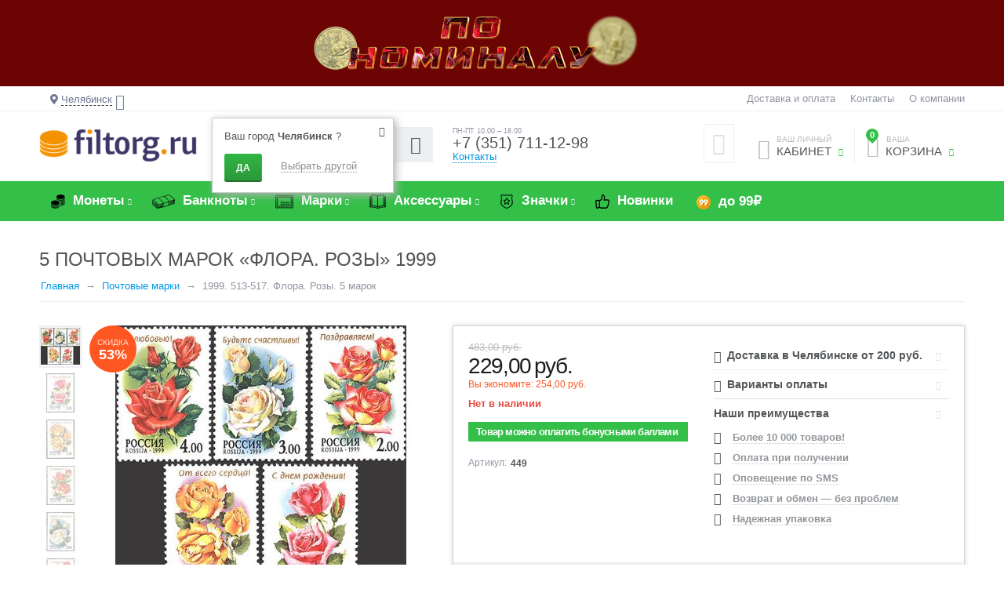

--- FILE ---
content_type: text/html; charset=utf-8
request_url: https://chelyabinsk.filtorg.ru/product/1999-513-517-flora-rozy/
body_size: 150747
content:
<!DOCTYPE html>
<html 
prefix="og: http://ogp.me/ns#" lang="ru" dir="ltr">
<head>
<title>Купить 5 почтовых марок «Флора. Розы» 1999 по цене 229 руб. в Челябинске</title>


<!-- Google Tag Manager -->

<!-- End Google Tag Manager -->





    <base href="https://chelyabinsk.filtorg.ru/"/>
    <meta http-equiv="Content-Type" content="text/html; charset=utf-8"
          data-ca-mode="ultimate"/>
    <meta name="viewport" content="initial-scale=1.0, width=device-width"/>

    <meta name="description"
          content="Купить 5 почтовых марок «Флора. Розы» 1999 по цене 229 руб. с доставкой в Челябинске"/>




                        <link rel="canonical" href="https://chelyabinsk.filtorg.ru/product/1999-513-517-flora-rozy/" />
        
        
                
            



<meta property="og:type" content="website" />
<meta property="og:locale" content="ru_RU" />
<meta property="og:title" content="Купить 5 почтовых марок «Флора. Розы» 1999 по цене 229 руб. в Челябинске" />
<meta property="og:description" content="Купить 5 почтовых марок «Флора. Розы» 1999 по цене 229 руб. с доставкой в Челябинске" />
<meta property="og:url" content="https://chelyabinsk.filtorg.ru/product/1999-513-517-flora-rozy/" />

    <meta property="og:image" content="https://chelyabinsk.filtorg.ru/images/detailed/73/0518_hi.jpg" />





    
    
    <link rel="apple-touch-icon" sizes="76x76" href="/apple-touch-icon.png">
    <link rel="icon" type="image/png" sizes="32x32" href="/favicon-32x32.png">
    <link rel="icon" type="image/png" sizes="16x16" href="/favicon-16x16.png">
    <link rel="manifest" href="/site.webmanifest">
    <link rel="mask-icon" href="/safari-pinned-tab.svg" color="#5bbad5">
    <link rel="shortcut icon" href="/favicon.ico">
    <meta name="msapplication-TileColor" content="#603cba">
    <meta name="theme-color" content="#ffffff">
    


<!-- /var/cache/misc/assets/design/themes/abt__unitheme/css/standalone.f27c22593eb03073e5df7926251efd331768978444.css --><style>/*
ATTENTION! Please do not modify this file, it's auto-generated and all your changes will be lost.
The complete list of files it's generated from:
design/themes/responsive/css/styles.less
design/themes/responsive/css/tygh/responsive.less
design/themes/responsive/css/addons/social_buttons/styles.less
design/themes/responsive/css/addons/social_buttons/responsive.less
design/themes/responsive/css/addons/tags/styles.less
design/themes/responsive/css/addons/newsletters/styles.less
design/themes/responsive/css/addons/blog/styles.less
design/themes/responsive/css/addons/blog/responsive.less
design/themes/responsive/css/addons/cp_np/styles.less
design/themes/responsive/css/addons/bestsellers/styles.css
design/themes/responsive/css/addons/reward_points/styles.less
design/themes/responsive/css/addons/ab__category_banners/styles.less
design/themes/responsive/css/addons/ab__checkout_without_email/ab__cwe.less
design/themes/abt__unitheme/css/addons/ab__deal_of_the_day/styles.less
design/themes/abt__unitheme/css/addons/ab__deal_of_the_day/flipclock.less
design/themes/abt__unitheme/css/addons/ab__quick_order_by_phone/ab__qobp.less
design/themes/abt__unitheme/css/addons/ab__landing_categories/styles.less
design/themes/abt__unitheme/css/addons/cp_shipping_values/styles-addon-icon.less
design/themes/responsive/css/addons/cp_shipping_values/styles.less
design/themes/responsive/css/addons/form_builder/styles.less
design/themes/responsive/css/addons/form_builder/responsive.less
design/themes/responsive/css/addons/polls/styles.less
design/themes/responsive/css/addons/banners/styles.less
design/themes/responsive/css/addons/ecloud_search/styles.less
design/themes/responsive/css/addons/ecl_spec_dev/main_styles.less
design/themes/responsive/css/addons/ab__advanced_banners/styles.less
design/themes/responsive/css/addons/discussion/styles.less
design/themes/responsive/css/addons/discussion/responsive.less
design/themes/responsive/css/addons/wishlist/styles.less
design/themes/responsive/css/addons/wishlist/responsive.less
design/themes/responsive/css/addons/image_zoom/styles.less
design/themes/responsive/css/addons/rus_edost/styles.less
design/themes/responsive/css/addons/rus_sdek/styles.less
design/themes/abt__unitheme/css/addons/abt__unitheme/styles.less
design/themes/responsive/css/addons/ms_info_panel/styles.less
design/themes/abt__unitheme/css/addons/ab__seo_filters/ab__sf.less
*/


.sort-by-bestsellers-asc {
    display: none;
}
@font-face{font-family:'Open Sans';font-style:normal;font-weight:400;src:url(//themes.googleusercontent.com/static/fonts/opensans/v8/4fu8RBPDDCYpod03lr_bYQ.eot);src:local('Open Sans'), local('OpenSans'), url(//themes.googleusercontent.com/static/fonts/opensans/v8/4fu8RBPDDCYpod03lr_bYQ.eot) format('embedded-opentype'), url(//themes.googleusercontent.com/static/fonts/opensans/v8/uYKcPVoh6c5R0NpdEY5A-Q.woff) format('woff');}@font-face{font-family:'Open Sans';font-style:normal;font-weight:600;src:url(//themes.googleusercontent.com/static/fonts/opensans/v8/MTP_ySUJH_bn48VBG8sNSlQlYEbsez9cZjKsNMjLOwM.eot);src:local('Open Sans Semibold'), local('OpenSans-Semibold'), url(//themes.googleusercontent.com/static/fonts/opensans/v8/MTP_ySUJH_bn48VBG8sNSlQlYEbsez9cZjKsNMjLOwM.eot) format('embedded-opentype'), url(//themes.googleusercontent.com/static/fonts/opensans/v8/MTP_ySUJH_bn48VBG8sNShsxEYwM7FgeyaSgU71cLG0.woff) format('woff');}@font-face{font-family:'Open Sans';font-style:normal;font-weight:700;src:url(//themes.googleusercontent.com/static/fonts/opensans/v8/k3k702ZOKiLJc3WVjuplzFQlYEbsez9cZjKsNMjLOwM.eot);src:local('Open Sans Bold'), local('OpenSans-Bold'), url(//themes.googleusercontent.com/static/fonts/opensans/v8/k3k702ZOKiLJc3WVjuplzFQlYEbsez9cZjKsNMjLOwM.eot) format('embedded-opentype'), url(//themes.googleusercontent.com/static/fonts/opensans/v8/k3k702ZOKiLJc3WVjuplzBsxEYwM7FgeyaSgU71cLG0.woff) format('woff');}.clearfix:before,.clearfix:after{display:table;content:"";line-height:0;width:100%;}.clearfix:after{clear:both;}.input-block-level{display:block;width:100%;-webkit-box-sizing:border-box;-moz-box-sizing:border-box;box-sizing:border-box;}article,aside,details,figcaption,figure,footer,header,hgroup,main,nav,section,summary{display:block;}audio,canvas,video{display:inline-block;}audio:not([controls]){display:none;height:0;}[hidden],template{display:none;}html{font-family:sans-serif;-ms-text-size-adjust:100%;-webkit-text-size-adjust:100%;}body{margin:0;}a{background:transparent;}a:focus{outline:thin dotted;}a:active,a:hover{outline:0;}h1{font-size:2em;margin:0.67em 0;}abbr[title]{border-bottom:1px dotted;}b,strong{font-weight:bold;}i,em,dfn{font-style:italic;}hr{-moz-box-sizing:content-box;box-sizing:content-box;height:0;}mark{background:#ff0;color:#000;}code,kbd,pre,samp{font-family:monospace,serif;font-size:1em;}pre{white-space:pre-wrap;}q{quotes:"\201C" "\201D" "\2018" "\2019";}small{font-size:80%;}sub,sup{font-size:75%;line-height:0;position:relative;vertical-align:baseline;}sup{top:-0.5em;}sub{bottom:-0.25em;}img{border:0;}svg:not(:root){overflow:hidden;}figure{margin:0;}fieldset{border:1px solid #c0c0c0;margin:0 2px;padding:0.35em 0.625em 0.75em;}legend{border:0;padding:0;}button,input,select,textarea{font-family:inherit;font-size:100%;margin:0;}button,input{line-height:normal;}button,select{text-transform:none;}button,html input[type="button"],input[type="reset"],input[type="submit"]{-webkit-appearance:button;cursor:pointer;}button[disabled],html input[disabled]{cursor:default;}input[type="checkbox"],input[type="radio"]{box-sizing:border-box;padding:0;}input[type="search"]{-webkit-appearance:textfield;-moz-box-sizing:content-box;-webkit-box-sizing:content-box;box-sizing:content-box;}input[type="search"]::-webkit-search-cancel-button,input[type="search"]::-webkit-search-decoration{-webkit-appearance:none;}button::-moz-focus-inner,input::-moz-focus-inner{border:0;padding:0;}textarea{overflow:auto;vertical-align:top;}table{border-collapse:collapse;border-spacing:0;}.ui-helper-hidden{display:none;}.ui-helper-hidden-accessible{border:0;clip:rect(0 0 0 0);height:1px;margin:-1px;overflow:hidden;padding:0;position:absolute;width:1px;}.ui-helper-clearfix:before,.ui-helper-clearfix:after{content:"";display:table;border-collapse:collapse;}.ui-helper-clearfix:after{clear:both;}.ui-helper-clearfix{min-height:0;}.ui-helper-zfix{width:100%;height:100%;top:0;left:0;position:absolute;opacity:0;filter:Alpha(Opacity=0);}.ui-front{z-index:100;}.ui-state-disabled{cursor:default !important;}.ui-icon{display:block;text-indent:-99999px;overflow:hidden;background-repeat:no-repeat;}.ui-widget-overlay{position:fixed;top:0;left:0;width:100%;height:100%;}.ui-resizable{position:relative;}.ui-resizable-handle{position:absolute;font-size:0.1px;display:block;}.ui-resizable-disabled .ui-resizable-handle,.ui-resizable-autohide .ui-resizable-handle{display:none;}.ui-resizable-n{cursor:n-resize;height:7px;width:100%;top:-5px;left:0;}.ui-resizable-s{cursor:s-resize;height:7px;width:100%;bottom:-5px;left:0;}.ui-resizable-e{cursor:e-resize;width:7px;right:-5px;top:0;height:100%;}.ui-resizable-w{cursor:w-resize;width:7px;left:-5px;top:0;height:100%;}.ui-resizable-se{cursor:se-resize;width:12px;height:12px;right:1px;bottom:1px;}.ui-resizable-sw{cursor:sw-resize;width:9px;height:9px;left:-5px;bottom:-5px;}.ui-resizable-nw{cursor:nw-resize;width:9px;height:9px;left:-5px;top:-5px;}.ui-resizable-ne{cursor:ne-resize;width:9px;height:9px;right:-5px;top:-5px;}.ui-selectable-helper{position:absolute;z-index:100;border:1px dotted black;}.ui-autocomplete{position:absolute;top:0;left:0;cursor:default;}.ui-button{display:inline-block;position:relative;padding:0;line-height:normal;margin-right:.1em;cursor:pointer;vertical-align:middle;text-align:center;overflow:visible;}.ui-button,.ui-button:link,.ui-button:visited,.ui-button:hover,.ui-button:active{text-decoration:none;}.ui-button-icon-only{width:2.2em;}button.ui-button-icon-only{width:2.4em;}.ui-button-icons-only{width:3.4em;}button.ui-button-icons-only{width:3.7em;}.ui-button .ui-button-text{display:block;line-height:normal;}.ui-button-text-only .ui-button-text{padding:.4em 1em;}.ui-button-icon-only .ui-button-text,.ui-button-icons-only .ui-button-text{padding:.4em;text-indent:-9999999px;}.ui-button-text-icon-primary .ui-button-text,.ui-button-text-icons .ui-button-text{padding:.4em 1em .4em 2.1em;}.ui-button-text-icon-secondary .ui-button-text,.ui-button-text-icons .ui-button-text{padding:.4em 2.1em .4em 1em;}.ui-button-text-icons .ui-button-text{padding-left:2.1em;padding-right:2.1em;}input.ui-button{padding:.4em 1em;}.ui-button-icon-only .ui-icon,.ui-button-text-icon-primary .ui-icon,.ui-button-text-icon-secondary .ui-icon,.ui-button-text-icons .ui-icon,.ui-button-icons-only .ui-icon{position:absolute;top:50%;margin-top:-8px;}.ui-button-icon-only .ui-icon{left:50%;margin-left:-8px;}.ui-button-text-icon-primary .ui-button-icon-primary,.ui-button-text-icons .ui-button-icon-primary,.ui-button-icons-only .ui-button-icon-primary{left:.5em;}.ui-button-text-icon-secondary .ui-button-icon-secondary,.ui-button-text-icons .ui-button-icon-secondary,.ui-button-icons-only .ui-button-icon-secondary{right:.5em;}.ui-buttonset{margin-right:7px;}.ui-buttonset .ui-button{margin-left:0;margin-right:-0.3em;}input.ui-button::-moz-focus-inner,button.ui-button::-moz-focus-inner{border:0;padding:0;}.ui-datepicker{width:17em;padding:.2em .2em 0;display:none;}.ui-datepicker .ui-datepicker-header{position:relative;padding:.2em 0;}.ui-datepicker .ui-datepicker-prev,.ui-datepicker .ui-datepicker-next{position:absolute;top:2px;width:1.8em;height:1.8em;}.ui-datepicker .ui-datepicker-prev-hover,.ui-datepicker .ui-datepicker-next-hover{top:1px;}.ui-datepicker .ui-datepicker-prev{left:2px;}.ui-datepicker .ui-datepicker-next{right:2px;}.ui-datepicker .ui-datepicker-prev-hover{left:1px;}.ui-datepicker .ui-datepicker-next-hover{right:1px;}.ui-datepicker .ui-datepicker-prev span,.ui-datepicker .ui-datepicker-next span{display:block;position:absolute;left:50%;margin-left:-8px;top:50%;margin-top:-8px;}.ui-datepicker .ui-datepicker-title{margin:0 2.3em;line-height:1.8em;text-align:center;}.ui-datepicker .ui-datepicker-title select{font-size:1em;margin:1px 0;}.ui-datepicker select.ui-datepicker-month-year{width:100%;}.ui-datepicker select.ui-datepicker-month,.ui-datepicker select.ui-datepicker-year{width:49%;}.ui-datepicker table{width:100%;font-size:.9em;border-collapse:collapse;margin:0 0 .4em;}.ui-datepicker th{padding:.7em .3em;text-align:center;font-weight:bold;border:0;}.ui-datepicker td{border:0;padding:1px;}.ui-datepicker td span,.ui-datepicker td a{display:block;padding:.2em;text-align:right;text-decoration:none;}.ui-datepicker .ui-datepicker-buttonpane{background-image:none;margin:.7em 0 0 0;padding:0 .2em;border-left:0;border-right:0;border-bottom:0;}.ui-datepicker .ui-datepicker-buttonpane button{float:right;margin:.5em .2em .4em;cursor:pointer;padding:.2em .6em .3em .6em;width:auto;overflow:visible;}.ui-datepicker .ui-datepicker-buttonpane button.ui-datepicker-current{float:left;}.ui-datepicker.ui-datepicker-multi{width:auto;}.ui-datepicker-multi .ui-datepicker-group{float:left;}.ui-datepicker-multi .ui-datepicker-group table{width:95%;margin:0 auto .4em;}.ui-datepicker-multi-2 .ui-datepicker-group{width:50%;}.ui-datepicker-multi-3 .ui-datepicker-group{width:33.3%;}.ui-datepicker-multi-4 .ui-datepicker-group{width:25%;}.ui-datepicker-multi .ui-datepicker-group-last .ui-datepicker-header,.ui-datepicker-multi .ui-datepicker-group-middle .ui-datepicker-header{border-left-width:0;}.ui-datepicker-multi .ui-datepicker-buttonpane{clear:left;}.ui-datepicker-row-break{clear:both;width:100%;font-size:0;}.ui-datepicker-rtl{direction:rtl;}.ui-datepicker-rtl .ui-datepicker-prev{right:2px;left:auto;}.ui-datepicker-rtl .ui-datepicker-next{left:2px;right:auto;}.ui-datepicker-rtl .ui-datepicker-prev:hover{right:1px;left:auto;}.ui-datepicker-rtl .ui-datepicker-next:hover{left:1px;right:auto;}.ui-datepicker-rtl .ui-datepicker-buttonpane{clear:right;}.ui-datepicker-rtl .ui-datepicker-buttonpane button{float:left;}.ui-datepicker-rtl .ui-datepicker-buttonpane button.ui-datepicker-current,.ui-datepicker-rtl .ui-datepicker-group{float:right;}.ui-datepicker-rtl .ui-datepicker-group-last .ui-datepicker-header,.ui-datepicker-rtl .ui-datepicker-group-middle .ui-datepicker-header{border-right-width:0;border-left-width:1px;}.ui-dialog{position:absolute;top:0;left:0;padding:.2em;outline:0;}.ui-dialog .ui-dialog-titlebar{padding:.4em 1em;position:relative;}.ui-dialog .ui-dialog-title{float:left;margin:.1em 0;white-space:nowrap;width:90%;overflow:hidden;text-overflow:ellipsis;}.ui-dialog .ui-dialog-titlebar-close{position:absolute;right:.3em;top:50%;width:21px;margin:-10px 0 0 0;padding:1px;height:20px;}.ui-dialog .ui-dialog-content{position:relative;border:0;padding:.5em 1em;background:none;overflow:auto;}.ui-dialog .ui-dialog-buttonpane{text-align:left;border-width:1px 0 0 0;background-image:none;margin-top:.5em;padding:.3em 1em .5em .4em;}.ui-dialog .ui-dialog-buttonpane .ui-dialog-buttonset{float:right;}.ui-dialog .ui-dialog-buttonpane button{margin:.5em .4em .5em 0;cursor:pointer;}.ui-dialog .ui-resizable-se{width:12px;height:12px;right:-5px;bottom:-5px;background-position:16px 16px;}.ui-draggable .ui-dialog-titlebar{cursor:move;}.ui-menu{list-style:none;padding:2px;margin:0;display:block;outline:none;}.ui-menu .ui-menu{margin-top:-3px;position:absolute;}.ui-menu .ui-menu-item{margin:0;padding:0;width:100%;}.ui-menu .ui-menu-divider{margin:5px -2px 5px -2px;height:0;font-size:0;line-height:0;border-width:1px 0 0 0;}.ui-menu .ui-menu-item a{text-decoration:none;display:block;padding:2px .4em;line-height:1.5;min-height:0;font-weight:normal;}.ui-menu .ui-menu-item a.ui-state-focus,.ui-menu .ui-menu-item a.ui-state-active{font-weight:normal;margin:-1px;}.ui-menu .ui-state-disabled{font-weight:normal;margin:.4em 0 .2em;line-height:1.5;}.ui-menu .ui-state-disabled a{cursor:default;}.ui-menu-icons{position:relative;}.ui-menu-icons .ui-menu-item a{position:relative;padding-left:2em;}.ui-menu .ui-icon{position:absolute;top:.2em;left:.2em;}.ui-menu .ui-menu-icon{position:static;float:right;}.ui-slider{position:relative;text-align:left;}.ui-slider .ui-slider-handle{position:absolute;z-index:2;width:1.2em;height:1.2em;cursor:default;}.ui-slider .ui-slider-range{position:absolute;z-index:1;font-size:.7em;display:block;border:0;background-position:0 0;}.ui-slider.ui-state-disabled .ui-slider-handle,.ui-slider.ui-state-disabled .ui-slider-range{filter:inherit;}.ui-slider-horizontal{height:.8em;}.ui-slider-horizontal .ui-slider-handle{top:-0.3em;margin-left:-0.6em;}.ui-slider-horizontal .ui-slider-range{top:0;height:100%;}.ui-slider-horizontal .ui-slider-range-min{left:0;}.ui-slider-horizontal .ui-slider-range-max{right:0;}.ui-slider-vertical{width:.8em;height:100px;}.ui-slider-vertical .ui-slider-handle{left:-0.3em;margin-left:0;margin-bottom:-0.6em;}.ui-slider-vertical .ui-slider-range{left:0;width:100%;}.ui-slider-vertical .ui-slider-range-min{bottom:0;}.ui-slider-vertical .ui-slider-range-max{top:0;}.ui-spinner{position:relative;display:inline-block;overflow:hidden;padding:0;vertical-align:middle;}.ui-spinner-input{border:none;background:none;color:inherit;padding:0;margin:.2em 0;vertical-align:middle;margin-left:.4em;margin-right:22px;}.ui-spinner-button{width:16px;height:50%;font-size:.5em;padding:0;margin:0;text-align:center;position:absolute;cursor:default;display:block;overflow:hidden;right:0;}.ui-spinner a.ui-spinner-button{border-top:none;border-bottom:none;border-right:none;}.ui-spinner .ui-icon{position:absolute;margin-top:-8px;top:50%;left:0;}.ui-spinner-up{top:0;}.ui-spinner-down{bottom:0;}.ui-spinner .ui-icon-triangle-1-s{background-position:-65px -16px;}.ui-tabs{position:relative;padding:.2em;}.ui-tabs .ui-tabs-nav{margin:0;padding:.2em .2em 0;}.ui-tabs .ui-tabs-nav li{list-style:none;float:left;position:relative;top:0;margin:1px .2em 0 0;border-bottom:0;padding:0;white-space:nowrap;}.ui-tabs .ui-tabs-nav li a{float:left;padding:.5em 1em;text-decoration:none;}.ui-tabs .ui-tabs-nav li.ui-tabs-active{margin-bottom:-1px;padding-bottom:1px;}.ui-tabs .ui-tabs-nav li.ui-tabs-active a,.ui-tabs .ui-tabs-nav li.ui-state-disabled a,.ui-tabs .ui-tabs-nav li.ui-tabs-loading a{cursor:text;}.ui-tabs .ui-tabs-nav li a,.ui-tabs-collapsible .ui-tabs-nav li.ui-tabs-active a{cursor:pointer;}.ui-tabs .ui-tabs-panel{display:block;border-width:0;padding:1em 1.4em;background:none;}.ui-tooltip{padding:8px;position:absolute;z-index:9999;max-width:300px;-webkit-box-shadow:0 0 5px #aaa;box-shadow:0 0 5px #aaa;}body .ui-tooltip{border-width:2px;}.ui-widget .ui-widget{font-size:1em;}.ui-widget input,.ui-widget select,.ui-widget textarea,.ui-widget button{font-family:Verdana,Arial,sans-serif;font-size:1em;}.ui-widget-content{border:1px solid #aaa;background:#fff url(//chelyabinsk.filtorg.ru/var/cache/misc/assets/design/themes/abt__unitheme/css/../../../../../../../../design/themes/responsive/media/images/lib/ui/ui-bg_flat_75_ffffff_40x100.png?1768978444) 50% 50% repeat-x;color:#222;}.ui-widget-content > a{color:#222;}.ui-widget-header{border:1px solid #aaa;background:#ccc url(//chelyabinsk.filtorg.ru/var/cache/misc/assets/design/themes/abt__unitheme/css/../../../../../../../../design/themes/responsive/media/images/lib/ui/ui-bg_highlight-soft_75_cccccc_1x100.png?1768978444) 50% 50% repeat-x;color:#222;font-weight:bold;}.ui-widget-header a{color:#222;}.ui-state-default,.ui-widget-content .ui-state-default,.ui-widget-header .ui-state-default{border:1px solid #d3d3d3;background:#e6e6e6 url(//chelyabinsk.filtorg.ru/var/cache/misc/assets/design/themes/abt__unitheme/css/../../../../../../../../design/themes/responsive/media/images/lib/ui/ui-bg_glass_75_e6e6e6_1x400.png?1768978444) 50% 50% repeat-x;font-weight:normal;color:#555;}.ui-state-default a,.ui-state-default a:link,.ui-state-default a:visited{color:#555;text-decoration:none;}.ui-state-hover,.ui-widget-content .ui-state-hover,.ui-widget-header .ui-state-hover,.ui-state-focus,.ui-widget-content .ui-state-focus,.ui-widget-header .ui-state-focus{border:1px solid #999;background:#dadada url(//chelyabinsk.filtorg.ru/var/cache/misc/assets/design/themes/abt__unitheme/css/../../../../../../../../design/themes/responsive/media/images/lib/ui/ui-bg_glass_75_dadada_1x400.png?1768978444) 50% 50% repeat-x;font-weight:normal;color:#212121;}.ui-state-hover a,.ui-state-hover a:hover,.ui-state-hover a:link,.ui-state-hover a:visited{color:#212121;text-decoration:none;}.ui-state-active,.ui-widget-content .ui-state-active,.ui-widget-header .ui-state-active{border:1px solid #aaa;background:#fff url(//chelyabinsk.filtorg.ru/var/cache/misc/assets/design/themes/abt__unitheme/css/../../../../../../../../design/themes/responsive/media/images/lib/ui/ui-bg_glass_65_ffffff_1x400.png?1768978444) 50% 50% repeat-x;font-weight:normal;color:#212121;}.ui-state-active a,.ui-state-active a:link,.ui-state-active a:visited{color:#212121;text-decoration:none;}.ui-state-highlight,.ui-widget-content .ui-state-highlight,.ui-widget-header .ui-state-highlight{border:1px solid #fcefa1;background:#fbf9ee url(//chelyabinsk.filtorg.ru/var/cache/misc/assets/design/themes/abt__unitheme/css/../../../../../../../../design/themes/responsive/media/images/lib/ui/ui-bg_glass_55_fbf9ee_1x400.png?1768978444) 50% 50% repeat-x;color:#363636;}.ui-state-highlight a,.ui-widget-content .ui-state-highlight a,.ui-widget-header .ui-state-highlight a{color:#363636;}.ui-state-error,.ui-widget-content .ui-state-error,.ui-widget-header .ui-state-error{border:1px solid #cd0a0a;background:#fef1ec url(//chelyabinsk.filtorg.ru/var/cache/misc/assets/design/themes/abt__unitheme/css/../../../../../../../../design/themes/responsive/media/images/lib/ui/ui-bg_glass_95_fef1ec_1x400.png?1768978444) 50% 50% repeat-x;color:#cd0a0a;}.ui-state-error a,.ui-widget-content .ui-state-error a,.ui-widget-header .ui-state-error a{color:#cd0a0a;}.ui-state-error-text,.ui-widget-content .ui-state-error-text,.ui-widget-header .ui-state-error-text{color:#cd0a0a;}.ui-priority-primary,.ui-widget-content .ui-priority-primary,.ui-widget-header .ui-priority-primary{font-weight:bold;}.ui-priority-secondary,.ui-widget-content .ui-priority-secondary,.ui-widget-header .ui-priority-secondary{opacity:.7;filter:Alpha(Opacity=70);font-weight:normal;}.ui-state-disabled,.ui-widget-content .ui-state-disabled,.ui-widget-header .ui-state-disabled{opacity:.35;filter:Alpha(Opacity=35);background-image:none;}.ui-state-disabled .ui-icon{filter:Alpha(Opacity=35);}.ui-icon{width:16px;height:16px;background-position:16px 16px;}.ui-icon,.ui-widget-content .ui-icon{background-image:url(//chelyabinsk.filtorg.ru/var/cache/misc/assets/design/themes/abt__unitheme/css/../../../../../../../../design/themes/responsive/media/images/lib/ui/ui-icons_222222_256x240.png?1768978444);}.ui-widget-header .ui-icon{background-image:url(//chelyabinsk.filtorg.ru/var/cache/misc/assets/design/themes/abt__unitheme/css/../../../../../../../../design/themes/responsive/media/images/lib/ui/ui-icons_222222_256x240.png?1768978444);}.ui-state-default .ui-icon{background-image:url(//chelyabinsk.filtorg.ru/var/cache/misc/assets/design/themes/abt__unitheme/css/../../../../../../../../design/themes/responsive/media/images/lib/ui/ui-icons_888888_256x240.png?1768978444);}.ui-state-hover .ui-icon,.ui-state-focus .ui-icon{background-image:url(//chelyabinsk.filtorg.ru/var/cache/misc/assets/design/themes/abt__unitheme/css/../../../../../../../../design/themes/responsive/media/images/lib/ui/ui-icons_454545_256x240.png?1768978444);}.ui-state-active .ui-icon{background-image:url(//chelyabinsk.filtorg.ru/var/cache/misc/assets/design/themes/abt__unitheme/css/../../../../../../../../design/themes/responsive/media/images/lib/ui/ui-icons_454545_256x240.png?1768978444);}.ui-state-highlight .ui-icon{background-image:url(//chelyabinsk.filtorg.ru/var/cache/misc/assets/design/themes/abt__unitheme/css/../../../../../../../../design/themes/responsive/media/images/lib/ui/ui-icons_2e83ff_256x240.png?1768978444);}.ui-state-error .ui-icon,.ui-state-error-text .ui-icon{background-image:url(//chelyabinsk.filtorg.ru/var/cache/misc/assets/design/themes/abt__unitheme/css/../../../../../../../../design/themes/responsive/media/images/lib/ui/ui-icons_cd0a0a_256x240.png?1768978444);}.ui-icon-carat-1-n{background-position:0 0;}.ui-icon-carat-1-ne{background-position:-16px 0;}.ui-icon-carat-1-e{background-position:-32px 0;}.ui-icon-carat-1-se{background-position:-48px 0;}.ui-icon-carat-1-s{background-position:-64px 0;}.ui-icon-carat-1-sw{background-position:-80px 0;}.ui-icon-carat-1-w{background-position:-96px 0;}.ui-icon-carat-1-nw{background-position:-112px 0;}.ui-icon-carat-2-n-s{background-position:-128px 0;}.ui-icon-carat-2-e-w{background-position:-144px 0;}.ui-icon-triangle-1-n{background-position:0 -16px;}.ui-icon-triangle-1-ne{background-position:-16px -16px;}.ui-icon-triangle-1-e{background-position:-32px -16px;}.ui-icon-triangle-1-se{background-position:-48px -16px;}.ui-icon-triangle-1-s{background-position:-64px -16px;}.ui-icon-triangle-1-sw{background-position:-80px -16px;}.ui-icon-triangle-1-w{background-position:-96px -16px;}.ui-icon-triangle-1-nw{background-position:-112px -16px;}.ui-icon-triangle-2-n-s{background-position:-128px -16px;}.ui-icon-triangle-2-e-w{background-position:-144px -16px;}.ui-icon-arrow-1-n{background-position:0 -32px;}.ui-icon-arrow-1-ne{background-position:-16px -32px;}.ui-icon-arrow-1-e{background-position:-32px -32px;}.ui-icon-arrow-1-se{background-position:-48px -32px;}.ui-icon-arrow-1-s{background-position:-64px -32px;}.ui-icon-arrow-1-sw{background-position:-80px -32px;}.ui-icon-arrow-1-w{background-position:-96px -32px;}.ui-icon-arrow-1-nw{background-position:-112px -32px;}.ui-icon-arrow-2-n-s{background-position:-128px -32px;}.ui-icon-arrow-2-ne-sw{background-position:-144px -32px;}.ui-icon-arrow-2-e-w{background-position:-160px -32px;}.ui-icon-arrow-2-se-nw{background-position:-176px -32px;}.ui-icon-arrowstop-1-n{background-position:-192px -32px;}.ui-icon-arrowstop-1-e{background-position:-208px -32px;}.ui-icon-arrowstop-1-s{background-position:-224px -32px;}.ui-icon-arrowstop-1-w{background-position:-240px -32px;}.ui-icon-arrowthick-1-n{background-position:0 -48px;}.ui-icon-arrowthick-1-ne{background-position:-16px -48px;}.ui-icon-arrowthick-1-e{background-position:-32px -48px;}.ui-icon-arrowthick-1-se{background-position:-48px -48px;}.ui-icon-arrowthick-1-s{background-position:-64px -48px;}.ui-icon-arrowthick-1-sw{background-position:-80px -48px;}.ui-icon-arrowthick-1-w{background-position:-96px -48px;}.ui-icon-arrowthick-1-nw{background-position:-112px -48px;}.ui-icon-arrowthick-2-n-s{background-position:-128px -48px;}.ui-icon-arrowthick-2-ne-sw{background-position:-144px -48px;}.ui-icon-arrowthick-2-e-w{background-position:-160px -48px;}.ui-icon-arrowthick-2-se-nw{background-position:-176px -48px;}.ui-icon-arrowthickstop-1-n{background-position:-192px -48px;}.ui-icon-arrowthickstop-1-e{background-position:-208px -48px;}.ui-icon-arrowthickstop-1-s{background-position:-224px -48px;}.ui-icon-arrowthickstop-1-w{background-position:-240px -48px;}.ui-icon-arrowreturnthick-1-w{background-position:0 -64px;}.ui-icon-arrowreturnthick-1-n{background-position:-16px -64px;}.ui-icon-arrowreturnthick-1-e{background-position:-32px -64px;}.ui-icon-arrowreturnthick-1-s{background-position:-48px -64px;}.ui-icon-arrowreturn-1-w{background-position:-64px -64px;}.ui-icon-arrowreturn-1-n{background-position:-80px -64px;}.ui-icon-arrowreturn-1-e{background-position:-96px -64px;}.ui-icon-arrowreturn-1-s{background-position:-112px -64px;}.ui-icon-arrowrefresh-1-w{background-position:-128px -64px;}.ui-icon-arrowrefresh-1-n{background-position:-144px -64px;}.ui-icon-arrowrefresh-1-e{background-position:-160px -64px;}.ui-icon-arrowrefresh-1-s{background-position:-176px -64px;}.ui-icon-arrow-4{background-position:0 -80px;}.ui-icon-arrow-4-diag{background-position:-16px -80px;}.ui-icon-extlink{background-position:-32px -80px;}.ui-icon-newwin{background-position:-48px -80px;}.ui-icon-refresh{background-position:-64px -80px;}.ui-icon-shuffle{background-position:-80px -80px;}.ui-icon-transfer-e-w{background-position:-96px -80px;}.ui-icon-transferthick-e-w{background-position:-112px -80px;}.ui-icon-folder-collapsed{background-position:0 -96px;}.ui-icon-folder-open{background-position:-16px -96px;}.ui-icon-document{background-position:-32px -96px;}.ui-icon-document-b{background-position:-48px -96px;}.ui-icon-note{background-position:-64px -96px;}.ui-icon-mail-closed{background-position:-80px -96px;}.ui-icon-mail-open{background-position:-96px -96px;}.ui-icon-suitcase{background-position:-112px -96px;}.ui-icon-comment{background-position:-128px -96px;}.ui-icon-person{background-position:-144px -96px;}.ui-icon-print{background-position:-160px -96px;}.ui-icon-trash{background-position:-176px -96px;}.ui-icon-locked{background-position:-192px -96px;}.ui-icon-unlocked{background-position:-208px -96px;}.ui-icon-bookmark{background-position:-224px -96px;}.ui-icon-tag{background-position:-240px -96px;}.ui-icon-home{background-position:0 -112px;}.ui-icon-flag{background-position:-16px -112px;}.ui-icon-calendar{background-position:-32px -112px;}.ui-icon-cart{background-position:-48px -112px;}.ui-icon-pencil{background-position:-64px -112px;}.ui-icon-clock{background-position:-80px -112px;}.ui-icon-disk{background-position:-96px -112px;}.ui-icon-calculator{background-position:-112px -112px;}.ui-icon-zoomin{background-position:-128px -112px;}.ui-icon-zoomout{background-position:-144px -112px;}.ui-icon-search{background-position:-160px -112px;}.ui-icon-wrench{background-position:-176px -112px;}.ui-icon-gear{background-position:-192px -112px;}.ui-icon-heart{background-position:-208px -112px;}.ui-icon-star{background-position:-224px -112px;}.ui-icon-link{background-position:-240px -112px;}.ui-icon-cancel{background-position:0 -128px;}.ui-icon-plus{background-position:-16px -128px;}.ui-icon-plusthick{background-position:-32px -128px;}.ui-icon-minus{background-position:-48px -128px;}.ui-icon-minusthick{background-position:-64px -128px;}.ui-icon-close{background-position:-80px -128px;}.ui-icon-closethick{background-position:-96px -128px;}.ui-icon-key{background-position:-112px -128px;}.ui-icon-lightbulb{background-position:-128px -128px;}.ui-icon-scissors{background-position:-144px -128px;}.ui-icon-clipboard{background-position:-160px -128px;}.ui-icon-copy{background-position:-176px -128px;}.ui-icon-contact{background-position:-192px -128px;}.ui-icon-image{background-position:-208px -128px;}.ui-icon-video{background-position:-224px -128px;}.ui-icon-script{background-position:-240px -128px;}.ui-icon-alert{background-position:0 -144px;}.ui-icon-info{background-position:-16px -144px;}.ui-icon-notice{background-position:-32px -144px;}.ui-icon-help{background-position:-48px -144px;}.ui-icon-check{background-position:-64px -144px;}.ui-icon-bullet{background-position:-80px -144px;}.ui-icon-radio-on{background-position:-96px -144px;}.ui-icon-radio-off{background-position:-112px -144px;}.ui-icon-pin-w{background-position:-128px -144px;}.ui-icon-pin-s{background-position:-144px -144px;}.ui-icon-play{background-position:0 -160px;}.ui-icon-pause{background-position:-16px -160px;}.ui-icon-seek-next{background-position:-32px -160px;}.ui-icon-seek-prev{background-position:-48px -160px;}.ui-icon-seek-end{background-position:-64px -160px;}.ui-icon-seek-start{background-position:-80px -160px;}.ui-icon-seek-first{background-position:-80px -160px;}.ui-icon-stop{background-position:-96px -160px;}.ui-icon-eject{background-position:-112px -160px;}.ui-icon-volume-off{background-position:-128px -160px;}.ui-icon-volume-on{background-position:-144px -160px;}.ui-icon-power{background-position:0 -176px;}.ui-icon-signal-diag{background-position:-16px -176px;}.ui-icon-signal{background-position:-32px -176px;}.ui-icon-battery-0{background-position:-48px -176px;}.ui-icon-battery-1{background-position:-64px -176px;}.ui-icon-battery-2{background-position:-80px -176px;}.ui-icon-battery-3{background-position:-96px -176px;}.ui-icon-circle-plus{background-position:0 -192px;}.ui-icon-circle-minus{background-position:-16px -192px;}.ui-icon-circle-close{background-position:-32px -192px;}.ui-icon-circle-triangle-e{background-position:-48px -192px;}.ui-icon-circle-triangle-s{background-position:-64px -192px;}.ui-icon-circle-triangle-w{background-position:-80px -192px;}.ui-icon-circle-triangle-n{background-position:-96px -192px;}.ui-icon-circle-arrow-e{background-position:-112px -192px;}.ui-icon-circle-arrow-s{background-position:-128px -192px;}.ui-icon-circle-arrow-w{background-position:-144px -192px;}.ui-icon-circle-arrow-n{background-position:-160px -192px;}.ui-icon-circle-zoomin{background-position:-176px -192px;}.ui-icon-circle-zoomout{background-position:-192px -192px;}.ui-icon-circle-check{background-position:-208px -192px;}.ui-icon-circlesmall-plus{background-position:0 -208px;}.ui-icon-circlesmall-minus{background-position:-16px -208px;}.ui-icon-circlesmall-close{background-position:-32px -208px;}.ui-icon-squaresmall-plus{background-position:-48px -208px;}.ui-icon-squaresmall-minus{background-position:-64px -208px;}.ui-icon-squaresmall-close{background-position:-80px -208px;}.ui-icon-grip-dotted-vertical{background-position:0 -224px;}.ui-icon-grip-dotted-horizontal{background-position:-16px -224px;}.ui-icon-grip-solid-vertical{background-position:-32px -224px;}.ui-icon-grip-solid-horizontal{background-position:-48px -224px;}.ui-icon-gripsmall-diagonal-se{background-position:-64px -224px;}.ui-icon-grip-diagonal-se{background-position:-80px -224px;}.ui-corner-all,.ui-corner-top,.ui-corner-left,.ui-corner-tl{border-top-left-radius:4px;}.ui-corner-all,.ui-corner-top,.ui-corner-right,.ui-corner-tr{border-top-right-radius:4px;}.ui-corner-all,.ui-corner-bottom,.ui-corner-left,.ui-corner-bl{border-bottom-left-radius:4px;}.ui-corner-all,.ui-corner-bottom,.ui-corner-right,.ui-corner-br{border-bottom-right-radius:4px;}.ui-widget-overlay{background:#aaa url(//chelyabinsk.filtorg.ru/var/cache/misc/assets/design/themes/abt__unitheme/css/../../../../../../../../design/themes/responsive/media/images/lib/ui/ui-bg_flat_0_aaaaaa_40x100.png?1768978444) 50% 50% repeat-x;opacity:.3;filter:Alpha(Opacity=30);}.ui-widget-shadow{margin:-8px 0 0 -8px;padding:8px;background:#aaa url(//chelyabinsk.filtorg.ru/var/cache/misc/assets/design/themes/abt__unitheme/css/../../../../../../../../design/themes/responsive/media/images/lib/ui/ui-bg_flat_0_aaaaaa_40x100.png?1768978444) 50% 50% repeat-x;opacity:.3;filter:Alpha(Opacity=30);border-radius:8px;}.row{margin-left:-20px;}.row:before,.row:after{display:table;content:"";line-height:0;width:100%;}.row:after{clear:both;}[class*="span"]{float:left;min-height:1px;margin-left:20px;}.container,.navbar-static-top .container,.navbar-fixed-top .container,.navbar-fixed-bottom .container{width:940px;}.span16{width:940px;}.span15{width:880px;}.span14{width:820px;}.span13{width:760px;}.span12{width:700px;}.span11{width:640px;}.span10{width:580px;}.span9{width:520px;}.span8{width:460px;}.span7{width:400px;}.span6{width:340px;}.span5{width:280px;}.span4{width:220px;}.span3{width:160px;}.span2{width:100px;}.span1{width:40px;}.offset16{margin-left:980px;}.offset15{margin-left:920px;}.offset14{margin-left:860px;}.offset13{margin-left:800px;}.offset12{margin-left:740px;}.offset11{margin-left:680px;}.offset10{margin-left:620px;}.offset9{margin-left:560px;}.offset8{margin-left:500px;}.offset7{margin-left:440px;}.offset6{margin-left:380px;}.offset5{margin-left:320px;}.offset4{margin-left:260px;}.offset3{margin-left:200px;}.offset2{margin-left:140px;}.offset1{margin-left:80px;}.row-fluid{width:100%;}.row-fluid:before,.row-fluid:after{display:table;content:"";line-height:0;width:100%;}.row-fluid:after{clear:both;}.row-fluid [class*="span"]{display:block;width:100%;-webkit-box-sizing:border-box;-moz-box-sizing:border-box;box-sizing:border-box;float:left;margin-left:2.1276595744681%;}.row-fluid [class*="span"]:first-child{margin-left:0;}.row-fluid .controls-row [class*="span"] + [class*="span"]{margin-left:2.1276595744681%;}.row-fluid .span16{width:100%;}.row-fluid .span15{width:93.617021276596%;}.row-fluid .span14{width:87.234042553191%;}.row-fluid .span13{width:80.851063829787%;}.row-fluid .span12{width:74.468085106383%;}.row-fluid .span11{width:68.085106382979%;}.row-fluid .span10{width:61.702127659574%;}.row-fluid .span9{width:55.31914893617%;}.row-fluid .span8{width:48.936170212766%;}.row-fluid .span7{width:42.553191489362%;}.row-fluid .span6{width:36.170212765957%;}.row-fluid .span5{width:29.787234042553%;}.row-fluid .span4{width:23.404255319149%;}.row-fluid .span3{width:17.021276595745%;}.row-fluid .span2{width:10.63829787234%;}.row-fluid .span1{width:4.2553191489362%;}.row-fluid .offset16{margin-left:104.25531914894%;}.row-fluid .offset16:first-child{margin-left:102.12765957447%;}.row-fluid .offset15{margin-left:97.872340425532%;}.row-fluid .offset15:first-child{margin-left:95.744680851064%;}.row-fluid .offset14{margin-left:91.489361702128%;}.row-fluid .offset14:first-child{margin-left:89.36170212766%;}.row-fluid .offset13{margin-left:85.106382978723%;}.row-fluid .offset13:first-child{margin-left:82.978723404255%;}.row-fluid .offset12{margin-left:78.723404255319%;}.row-fluid .offset12:first-child{margin-left:76.595744680851%;}.row-fluid .offset11{margin-left:72.340425531915%;}.row-fluid .offset11:first-child{margin-left:70.212765957447%;}.row-fluid .offset10{margin-left:65.957446808511%;}.row-fluid .offset10:first-child{margin-left:63.829787234043%;}.row-fluid .offset9{margin-left:59.574468085106%;}.row-fluid .offset9:first-child{margin-left:57.446808510638%;}.row-fluid .offset8{margin-left:53.191489361702%;}.row-fluid .offset8:first-child{margin-left:51.063829787234%;}.row-fluid .offset7{margin-left:46.808510638298%;}.row-fluid .offset7:first-child{margin-left:44.68085106383%;}.row-fluid .offset6{margin-left:40.425531914894%;}.row-fluid .offset6:first-child{margin-left:38.297872340426%;}.row-fluid .offset5{margin-left:34.042553191489%;}.row-fluid .offset5:first-child{margin-left:31.914893617021%;}.row-fluid .offset4{margin-left:27.659574468085%;}.row-fluid .offset4:first-child{margin-left:25.531914893617%;}.row-fluid .offset3{margin-left:21.276595744681%;}.row-fluid .offset3:first-child{margin-left:19.148936170213%;}.row-fluid .offset2{margin-left:14.893617021277%;}.row-fluid .offset2:first-child{margin-left:12.765957446809%;}.row-fluid .offset1{margin-left:8.5106382978723%;}.row-fluid .offset1:first-child{margin-left:6.3829787234043%;}[class*="span"].hide,.row-fluid [class*="span"].hide{display:none;}[class*="span"].pull-right,.row-fluid [class*="span"].pull-right{float:right;}.container{margin-right:auto;margin-left:auto;}.container:before,.container:after{display:table;content:"";line-height:0;width:100%;}.container:after{clear:both;}.container-fluid{margin:0 auto;padding-right:20px;padding-left:20px;}.container-fluid:before,.container-fluid:after{display:table;content:"";line-height:0;width:100%;}.container-fluid:after{clear:both;}@font-face{font-family:glyphs;src:url(//chelyabinsk.filtorg.ru/var/cache/misc/assets/design/themes/abt__unitheme/css/../../../../../../../../design/themes/responsive/media/fonts/glyphs.eot?1768978444);src:url(//chelyabinsk.filtorg.ru/var/cache/misc/assets/design/themes/abt__unitheme/css/../../../../../../../../design/themes/responsive/media/fonts/glyphs.eot?1768978444#iefix) format('embedded-opentype'), url(//chelyabinsk.filtorg.ru/var/cache/misc/assets/design/themes/abt__unitheme/css/../../../../../../../../design/themes/responsive/media/fonts/glyphs.woff?1768978444) format('woff'), url(//chelyabinsk.filtorg.ru/var/cache/misc/assets/design/themes/abt__unitheme/css/../../../../../../../../design/themes/responsive/media/fonts/glyphs.ttf?1768978444) format('truetype'), url(//chelyabinsk.filtorg.ru/var/cache/misc/assets/design/themes/abt__unitheme/css/../../../../../../../../design/themes/responsive/media/fonts/glyphs.svg?1768978444#glyphs) format('svg');font-weight:normal;font-style:normal;font-display:swap;}[data-icon]:before{font-family:glyphs;content:attr(data-icon);speak:none;font-weight:normal;font-variant:normal;text-transform:none;line-height:1;-webkit-font-smoothing:antialiased;-moz-osx-font-smoothing:grayscale;}[class*="ty-icon-"]:before{font-family:inherit;}.ty-icon-up-dir,.ty-icon-right-dir,.ty-icon-down-dir,.ty-icon-left-dir,.ty-icon-star-empty,.ty-icon-th-list,.ty-icon-heart,.ty-icon-flight,.ty-icon-ok,.ty-icon-cancel,.ty-icon-cancel-circle,.ty-icon-minus-circle,.ty-icon-right-thin,.ty-icon-cw,.ty-icon-left-circle,.ty-icon-right-circle,.ty-icon-help-circle,.ty-icon-back,.ty-icon-products-multicolumns,.ty-icon-print,.ty-icon-chat,.ty-icon-article-alt,.ty-icon-docs,.ty-icon-zoom-in,.ty-icon-zoom-out,.ty-icon-down-open,.ty-icon-left-open,.ty-icon-right-open,.ty-icon-up-open,.ty-icon-down-micro,.ty-icon-up-micro,.ty-icon-right-open-thin,.ty-icon-left-open-thin,.ty-icon-products-without-options,.ty-icon-short-list,.ty-icon-plus-circle,.ty-icon-user,.ty-icon-doc-text,.ty-icon-calendar,.ty-icon-chart-bar,.ty-icon-download,.ty-icon-search,.ty-icon-lock,.ty-icon-popup,.ty-icon-plus,.ty-icon-folder,.ty-icon-folder-open,.ty-icon-mail,.ty-icon-twitter,.ty-icon-facebook,.ty-icon-file,.ty-icon-trashcan,.ty-icon-d-arrow,.ty-icon-bubble,.ty-icon-upload,.ty-icon-cog,.ty-icon-square,.ty-icon-arrow-up-right,.ty-icon-arrow-up-left,.ty-icon-arrow-down-left,.ty-icon-arrow-down-right,.ty-icon-arrow-down,.ty-icon-arrow-up,.ty-icon-arrow-left,.ty-icon-arrow-right,.ty-icon-location-arrow,.ty-icon-star,.ty-icon-star-half,.ty-icon-refresh,.ty-icon-basket,.ty-icon-image,.icon-image,.ty-icon-edit,.ty-icon-live-edit,.ty-icon-gift,.ty-icon-ban-circle,.ty-icon-wrench,.ty-icon-feed,.ty-icon-cart,.ty-icon-target{font-family:glyphs;speak:none;font-style:normal;font-weight:normal;font-variant:normal;text-transform:none;line-height:1;-webkit-font-smoothing:antialiased;}.ty-icon-up-dir:before{content:"\e000";}.ty-icon-right-dir:before{content:"\e001";}.ty-icon-down-dir:before{content:"\e002";}.ty-icon-left-dir:before{content:"\e003";}.ty-icon-star-empty:before{content:"\e004";}.ty-icon-th-list:before{content:"\e005";}.ty-icon-heart:before{content:"\e006";}.ty-icon-flight:before{content:"\e007";}.ty-icon-ok:before{content:"\e008";}.ty-icon-cancel:before{content:"\e009";}.ty-icon-cancel-circle:before{content:"\e00a";}.ty-icon-minus-circle:before{content:"\e00b";}.ty-icon-right-thin:before{content:"\e00c";}.ty-icon-cw:before{content:"\e00d";}.ty-icon-left-circle:before{content:"\e00e";}.ty-icon-right-circle:before{content:"\e00f";}.ty-icon-help-circle:before{content:"\e010";}.ty-icon-back:before{content:"\e011";}.ty-icon-products-multicolumns:before{content:"\e012";}.ty-icon-print:before{content:"\e013";}.ty-icon-chat:before{content:"\e014";}.ty-icon-article-alt:before{content:"\e015";}.ty-icon-docs:before{content:"\e016";}.ty-icon-zoom-in:before{content:"\e017";}.ty-icon-zoom-out:before{content:"\e018";}.ty-icon-down-open:before{content:"\e019";}.ty-icon-left-open:before{content:"\e01a";}.ty-icon-right-open:before{content:"\e01b";}.ty-icon-up-open:before{content:"\e01c";}.ty-icon-down-micro:before{content:"\e01d";}.ty-icon-up-micro:before{content:"\e01e";}.ty-icon-right-open-thin:before{content:"\e01f";}.ty-icon-left-open-thin:before{content:"\e020";}.ty-icon-products-without-options:before{content:"\e021";}.ty-icon-short-list:before{content:"\e022";}.ty-icon-plus-circle:before{content:"\e023";}.ty-icon-user:before{content:"\e024";}.ty-icon-doc-text:before{content:"\e025";}.ty-icon-calendar:before{content:"\e026";}.ty-icon-chart-bar:before{content:"\e027";}.ty-icon-download:before{content:"\e028";}.ty-icon-search:before{content:"\e029";}.ty-icon-lock:before{content:"\e02a";}.ty-icon-popup:before{content:"\e02b";}.ty-icon-plus:before{content:"\e02c";}.ty-icon-folder:before{content:"\e02d";}.ty-icon-folder-open:before{content:"\e02e";}.ty-icon-mail:before{content:"\e02f";}.ty-icon-twitter:before{content:"\e600";}.ty-icon-facebook:before{content:"\e601";}.ty-icon-file:before{content:"\e032";}.ty-icon-trashcan:before{content:"\e033";}.ty-icon-d-arrow:before{content:"\e602";}.ty-icon-bubble:before{content:"\e035";}.ty-icon-upload:before{content:"\e036";}.ty-icon-cog:before{content:"\e037";}.ty-icon-square:before{content:"\e038";}.ty-icon-arrow-up-right:before{content:"\e039";}.ty-icon-arrow-up-left:before{content:"\e03a";}.ty-icon-arrow-down-left:before{content:"\e03b";}.ty-icon-arrow-down-right:before{content:"\e03c";}.ty-icon-arrow-down:before{content:"\e03d";}.ty-icon-arrow-up:before{content:"\e03e";}.ty-icon-arrow-left:before{content:"\e03f";}.ty-icon-arrow-right:before{content:"\e040";}.ty-icon-location-arrow:before{content:"\e901";}.ty-icon-star:before{content:"\e041";}.ty-icon-star-half:before{content:"\e042";}.ty-icon-refresh:before{content:"\e043";}.ty-icon-basket:before{content:"\e044";}.ty-icon-image:before{content:"\e045";}.icon-image:before{content:"\e045";}.ty-icon-edit:before{content:"\e046";}.ty-icon-live-edit:before{content:"\e046";}.ty-icon-gift:before{content:"\e048";}.ty-icon-ban-circle:before{content:"\e049";}.ty-icon-wrench:before{content:"\e04a";}.ty-icon-feed:before{content:"\e603";}.ty-icon-cart:before{content:"\e900";}.ty-icon-target:before{content:"\e9b3";}@font-face{font-weight:normal;font-style:normal;font-family:ALSRubl-Arial;src:url(//chelyabinsk.filtorg.ru/var/cache/misc/assets/design/themes/abt__unitheme/css/../../../../../../../../design/themes/responsive/media/fonts/alsrubl-arial-regular.eot?1768978444);src:url(//chelyabinsk.filtorg.ru/var/cache/misc/assets/design/themes/abt__unitheme/css/../../../../../../../../design/themes/responsive/media/fonts/alsrubl-arial-regular.eot?1768978444#iefix) format('../media/fonts/embedded-opentype'), url(//chelyabinsk.filtorg.ru/var/cache/misc/assets/design/themes/abt__unitheme/css/../../../../../../../../design/themes/responsive/media/fonts/alsrubl-arial-regular.woff?1768978444) format('woff'), url(//chelyabinsk.filtorg.ru/var/cache/misc/assets/design/themes/abt__unitheme/css/../../../../../../../../design/themes/responsive/media/fonts/alsrubl-arial-regular.ttf?1768978444) format('truetype'), url(//chelyabinsk.filtorg.ru/var/cache/misc/assets/design/themes/abt__unitheme/css/../../../../../../../../design/themes/responsive/media/fonts/alsrubl-arial-regular.svg?1768978444#ALSRublArialRegular) format('svg');}.ty-rub{font-family:ALSRubl-Arial,Arial,sans-serif;font-size:inherit;}.ty-flag{display:inline-block;vertical-align:top;width:16px;height:16px;margin:0 5px 0 0;background:url(//chelyabinsk.filtorg.ru/var/cache/misc/assets/design/themes/abt__unitheme/css/../../../../../../../../design/themes/responsive/media/images/icons/flags.png?1768978444) no-repeat -25px -25px;}.ty-flag.ty-flag-ad{background-position:0px 0px;}.ty-flag.ty-flag-ae{background-position:-50px 0px;}.ty-flag.ty-flag-af{background-position:0px -50px;}.ty-flag.ty-flag-ag{background-position:-50px -50px;}.ty-flag.ty-flag-ai{background-position:-100px 0px;}.ty-flag.ty-flag-al{background-position:-100px -50px;}.ty-flag.ty-flag-am{background-position:0px -100px;}.ty-flag.ty-flag-an{background-position:-50px -100px;}.ty-flag.ty-flag-ao{background-position:-100px -100px;}.ty-flag.ty-flag-aq{background-position:-150px 0px;}.ty-flag.ty-flag-ar{background-position:-150px -50px;}.ty-flag.ty-flag-as{background-position:-150px -100px;}.ty-flag.ty-flag-at{background-position:0px -150px;}.ty-flag.ty-flag-au{background-position:-50px -150px;}.ty-flag.ty-flag-aw{background-position:-100px -150px;}.ty-flag.ty-flag-ax{background-position:-150px -150px;}.ty-flag.ty-flag-az{background-position:-200px 0px;}.ty-flag.ty-flag-ba{background-position:-200px -50px;}.ty-flag.ty-flag-bb{background-position:-200px -100px;}.ty-flag.ty-flag-bd{background-position:-200px -150px;}.ty-flag.ty-flag-be{background-position:0px -200px;}.ty-flag.ty-flag-bf{background-position:-50px -200px;}.ty-flag.ty-flag-bg{background-position:-100px -200px;}.ty-flag.ty-flag-bh{background-position:-150px -200px;}.ty-flag.ty-flag-bi{background-position:-200px -200px;}.ty-flag.ty-flag-bj{background-position:-250px 0px;}.ty-flag.ty-flag-bl{background-position:-250px -50px;}.ty-flag.ty-flag-bm{background-position:-250px -100px;}.ty-flag.ty-flag-bn{background-position:-250px -150px;}.ty-flag.ty-flag-bo{background-position:-250px -200px;}.ty-flag.ty-flag-br{background-position:0px -250px;}.ty-flag.ty-flag-bs{background-position:-50px -250px;}.ty-flag.ty-flag-bt{background-position:-100px -250px;}.ty-flag.ty-flag-bw{background-position:-150px -250px;}.ty-flag.ty-flag-by{background-position:-200px -250px;}.ty-flag.ty-flag-bz{background-position:-250px -250px;}.ty-flag.ty-flag-ca{background-position:-300px 0px;}.ty-flag.ty-flag-cc{background-position:-300px -50px;}.ty-flag.ty-flag-cd{background-position:-300px -100px;}.ty-flag.ty-flag-cf{background-position:-300px -150px;}.ty-flag.ty-flag-cg{background-position:-300px -200px;}.ty-flag.ty-flag-ch{background-position:-300px -250px;}.ty-flag.ty-flag-ci{background-position:0px -300px;}.ty-flag.ty-flag-ck{background-position:-50px -300px;}.ty-flag.ty-flag-cl{background-position:-100px -300px;}.ty-flag.ty-flag-cm{background-position:-150px -300px;}.ty-flag.ty-flag-cn{background-position:-200px -300px;}.ty-flag.ty-flag-co{background-position:-250px -300px;}.ty-flag.ty-flag-cr{background-position:-300px -300px;}.ty-flag.ty-flag-cu{background-position:-350px 0px;}.ty-flag.ty-flag-cv{background-position:-350px -50px;}.ty-flag.ty-flag-cx{background-position:-350px -100px;}.ty-flag.ty-flag-cy{background-position:-350px -150px;}.ty-flag.ty-flag-cz{background-position:-350px -200px;}.ty-flag.ty-flag-de{background-position:-350px -250px;}.ty-flag.ty-flag-dj{background-position:-350px -300px;}.ty-flag.ty-flag-dk,.ty-flag.ty-flag-da{background-position:0px -350px;}.ty-flag.ty-flag-dm{background-position:-50px -350px;}.ty-flag.ty-flag-do{background-position:-100px -350px;}.ty-flag.ty-flag-dz{background-position:-150px -350px;}.ty-flag.ty-flag-ec{background-position:-200px -350px;}.ty-flag.ty-flag-ee{background-position:-250px -350px;}.ty-flag.ty-flag-eg{background-position:-300px -350px;}.ty-flag.ty-flag-eh{background-position:-350px -350px;}.ty-flag.ty-flag-er{background-position:-400px 0px;}.ty-flag.ty-flag-es{background-position:-400px -50px;}.ty-flag.ty-flag-et{background-position:-400px -100px;}.ty-flag.ty-flag-eu{background-position:-400px -150px;}.ty-flag.ty-flag-fi{background-position:-400px -200px;}.ty-flag.ty-flag-fj{background-position:-400px -250px;}.ty-flag.ty-flag-fk{background-position:-400px -300px;}.ty-flag.ty-flag-fm{background-position:-400px -350px;}.ty-flag.ty-flag-fo{background-position:0px -400px;}.ty-flag.ty-flag-fr{background-position:-50px -400px;}.ty-flag.ty-flag-ga{background-position:-100px -400px;}.ty-flag.ty-flag-gb,.ty-flag.ty-flag-en{background-position:-150px -400px;}.ty-flag.ty-flag-gd{background-position:-200px -400px;}.ty-flag.ty-flag-ge{background-position:-250px -400px;}.ty-flag.ty-flag-gg{background-position:-300px -400px;}.ty-flag.ty-flag-gh{background-position:-350px -400px;}.ty-flag.ty-flag-gi{background-position:-400px -400px;}.ty-flag.ty-flag-gl{background-position:-450px 0px;}.ty-flag.ty-flag-gm{background-position:-450px -50px;}.ty-flag.ty-flag-gn{background-position:-450px -100px;}.ty-flag.ty-flag-gq{background-position:-450px -150px;}.ty-flag.ty-flag-gr,.ty-flag.ty-flag-el{background-position:-450px -200px;}.ty-flag.ty-flag-gs{background-position:-450px -250px;}.ty-flag.ty-flag-gt{background-position:-450px -300px;}.ty-flag.ty-flag-gu{background-position:-450px -350px;}.ty-flag.ty-flag-gw{background-position:-450px -400px;}.ty-flag.ty-flag-gy{background-position:0px -450px;}.ty-flag.ty-flag-hk{background-position:-50px -450px;}.ty-flag.ty-flag-hn{background-position:-100px -450px;}.ty-flag.ty-flag-hr{background-position:-150px -450px;}.ty-flag.ty-flag-ht{background-position:-200px -450px;}.ty-flag.ty-flag-hu{background-position:-250px -450px;}.ty-flag.ty-flag-id{background-position:-300px -450px;}.ty-flag.ty-flag-ie{background-position:-350px -450px;}.ty-flag.ty-flag-il{background-position:-400px -450px;}.ty-flag.ty-flag-im{background-position:-450px -450px;}.ty-flag.ty-flag-in{background-position:-500px 0px;}.ty-flag.ty-flag-iq{background-position:-500px -50px;}.ty-flag.ty-flag-ir{background-position:-500px -100px;}.ty-flag.ty-flag-is{background-position:-500px -150px;}.ty-flag.ty-flag-it{background-position:-500px -200px;}.ty-flag.ty-flag-je{background-position:-500px -250px;}.ty-flag.ty-flag-jm{background-position:-500px -300px;}.ty-flag.ty-flag-jo{background-position:-500px -350px;}.ty-flag.ty-flag-jp{background-position:-500px -400px;}.ty-flag.ty-flag-ke{background-position:-500px -450px;}.ty-flag.ty-flag-kg{background-position:0px -500px;}.ty-flag.ty-flag-kh{background-position:-50px -500px;}.ty-flag.ty-flag-ki{background-position:-100px -500px;}.ty-flag.ty-flag-km{background-position:-150px -500px;}.ty-flag.ty-flag-kn{background-position:-200px -500px;}.ty-flag.ty-flag-kp{background-position:-250px -500px;}.ty-flag.ty-flag-kr{background-position:-300px -500px;}.ty-flag.ty-flag-kv{background-position:-350px -500px;}.ty-flag.ty-flag-kw{background-position:-400px -500px;}.ty-flag.ty-flag-ky{background-position:-450px -500px;}.ty-flag.ty-flag-kz{background-position:-500px -500px;}.ty-flag.ty-flag-la{background-position:-550px 0px;}.ty-flag.ty-flag-lb{background-position:-550px -50px;}.ty-flag.ty-flag-lc{background-position:-550px -100px;}.ty-flag.ty-flag-li{background-position:-550px -150px;}.ty-flag.ty-flag-lk{background-position:-550px -200px;}.ty-flag.ty-flag-lr{background-position:-550px -250px;}.ty-flag.ty-flag-ls{background-position:-550px -300px;}.ty-flag.ty-flag-lt{background-position:-550px -350px;}.ty-flag.ty-flag-lu{background-position:-550px -400px;}.ty-flag.ty-flag-lv{background-position:-550px -450px;}.ty-flag.ty-flag-ly{background-position:-550px -500px;}.ty-flag.ty-flag-ma{background-position:0px -550px;}.ty-flag.ty-flag-mc{background-position:-50px -550px;}.ty-flag.ty-flag-md{background-position:-100px -550px;}.ty-flag.ty-flag-me{background-position:-150px -550px;}.ty-flag.ty-flag-mg{background-position:-200px -550px;}.ty-flag.ty-flag-mh{background-position:-250px -550px;}.ty-flag.ty-flag-mk{background-position:-300px -550px;}.ty-flag.ty-flag-ml{background-position:-350px -550px;}.ty-flag.ty-flag-mm{background-position:-400px -550px;}.ty-flag.ty-flag-mn{background-position:-450px -550px;}.ty-flag.ty-flag-mo{background-position:-500px -550px;}.ty-flag.ty-flag-mp{background-position:-550px -550px;}.ty-flag.ty-flag-mr{background-position:-600px 0px;}.ty-flag.ty-flag-ms{background-position:-600px -50px;}.ty-flag.ty-flag-mt{background-position:-600px -100px;}.ty-flag.ty-flag-mu{background-position:-600px -150px;}.ty-flag.ty-flag-mv{background-position:-600px -200px;}.ty-flag.ty-flag-mw{background-position:-600px -250px;}.ty-flag.ty-flag-mx{background-position:-600px -300px;}.ty-flag.ty-flag-my{background-position:-600px -350px;}.ty-flag.ty-flag-mz{background-position:-600px -400px;}.ty-flag.ty-flag-na{background-position:-600px -450px;}.ty-flag.ty-flag-nc{background-position:-600px -500px;}.ty-flag.ty-flag-ne{background-position:-600px -550px;}.ty-flag.ty-flag-nf{background-position:0px -600px;}.ty-flag.ty-flag-ng{background-position:-50px -600px;}.ty-flag.ty-flag-ni{background-position:-100px -600px;}.ty-flag.ty-flag-nl{background-position:-150px -600px;}.ty-flag.ty-flag-no{background-position:-200px -600px;}.ty-flag.ty-flag-np{background-position:-250px -600px;}.ty-flag.ty-flag-nr{background-position:-300px -600px;}.ty-flag.ty-flag-nu{background-position:-350px -600px;}.ty-flag.ty-flag-nz{background-position:-400px -600px;}.ty-flag.ty-flag-om{background-position:-450px -600px;}.ty-flag.ty-flag-pa{background-position:-500px -600px;}.ty-flag.ty-flag-pe{background-position:-550px -600px;}.ty-flag.ty-flag-pg{background-position:-600px -600px;}.ty-flag.ty-flag-ph{background-position:-650px 0px;}.ty-flag.ty-flag-pk{background-position:-650px -50px;}.ty-flag.ty-flag-pl{background-position:-650px -100px;}.ty-flag.ty-flag-pn{background-position:-650px -150px;}.ty-flag.ty-flag-pr{background-position:-650px -200px;}.ty-flag.ty-flag-ps{background-position:-650px -250px;}.ty-flag.ty-flag-pt{background-position:-650px -300px;}.ty-flag.ty-flag-pw{background-position:-650px -350px;}.ty-flag.ty-flag-py{background-position:-650px -400px;}.ty-flag.ty-flag-qa{background-position:-650px -450px;}.ty-flag.ty-flag-ro{background-position:-650px -500px;}.ty-flag.ty-flag-rs{background-position:-650px -550px;}.ty-flag.ty-flag-ru{background-position:-650px -600px;}.ty-flag.ty-flag-rw{background-position:0px -650px;}.ty-flag.ty-flag-sa{background-position:-50px -650px;}.ty-flag.ty-flag-sb{background-position:-100px -650px;}.ty-flag.ty-flag-sc{background-position:-150px -650px;}.ty-flag.ty-flag-sd{background-position:-200px -650px;}.ty-flag.ty-flag-se{background-position:-250px -650px;}.ty-flag.ty-flag-sg{background-position:-300px -650px;}.ty-flag.ty-flag-sh{background-position:-350px -650px;}.ty-flag.ty-flag-si{background-position:-400px -650px;}.ty-flag.ty-flag-sk{background-position:-450px -650px;}.ty-flag.ty-flag-sl{background-position:-500px -650px;}.ty-flag.ty-flag-sm{background-position:-550px -650px;}.ty-flag.ty-flag-sn{background-position:-600px -650px;}.ty-flag.ty-flag-so{background-position:-650px -650px;}.ty-flag.ty-flag-sr{background-position:-700px 0px;}.ty-flag.ty-flag-ss{background-position:-700px -50px;}.ty-flag.ty-flag-st{background-position:-700px -100px;}.ty-flag.ty-flag-sv{background-position:-700px -150px;}.ty-flag.ty-flag-sy{background-position:-700px -200px;}.ty-flag.ty-flag-sz{background-position:-700px -250px;}.ty-flag.ty-flag-tc{background-position:-700px -300px;}.ty-flag.ty-flag-td{background-position:-700px -350px;}.ty-flag.ty-flag-tg{background-position:-700px -400px;}.ty-flag.ty-flag-th{background-position:-700px -450px;}.ty-flag.ty-flag-tj{background-position:-700px -500px;}.ty-flag.ty-flag-tm{background-position:-700px -550px;}.ty-flag.ty-flag-tn{background-position:-700px -600px;}.ty-flag.ty-flag-to{background-position:-700px -650px;}.ty-flag.ty-flag-tp{background-position:0px -700px;}.ty-flag.ty-flag-tr{background-position:-50px -700px;}.ty-flag.ty-flag-tt{background-position:-100px -700px;}.ty-flag.ty-flag-tv{background-position:-150px -700px;}.ty-flag.ty-flag-tw{background-position:-200px -700px;}.ty-flag.ty-flag-tz{background-position:-250px -700px;}.ty-flag.ty-flag-ua{background-position:-300px -700px;}.ty-flag.ty-flag-ug{background-position:-350px -700px;}.ty-flag.ty-flag-us{background-position:-400px -700px;}.ty-flag.ty-flag-uy{background-position:-450px -700px;}.ty-flag.ty-flag-uz{background-position:-500px -700px;}.ty-flag.ty-flag-va{background-position:-550px -700px;}.ty-flag.ty-flag-vc{background-position:-600px -700px;}.ty-flag.ty-flag-ve{background-position:-650px -700px;}.ty-flag.ty-flag-vg{background-position:-700px -700px;}.ty-flag.ty-flag-vi{background-position:-750px 0px;}.ty-flag.ty-flag-vn{background-position:-750px -50px;}.ty-flag.ty-flag-vu{background-position:-750px -100px;}.ty-flag.ty-flag-ws{background-position:-750px -150px;}.ty-flag.ty-flag-ye{background-position:-750px -200px;}.ty-flag.ty-flag-yt{background-position:-750px -250px;}.ty-flag.ty-flag-za{background-position:-750px -300px;}.ty-flag.ty-flag-zh{background-position:-200px -300px;}.ty-flag.ty-flag-zm{background-position:-750px -350px;}.ty-flag.ty-flag-zw{background-position:-750px -400px;}@media only screen and (-webkit-min-device-pixel-ratio: 2),only screen and (min-device-pixel-ratio: 2){.ty-flag{background-image:url(//chelyabinsk.filtorg.ru/var/cache/misc/assets/design/themes/abt__unitheme/css/../../../../../../../../design/themes/responsive/media/images/icons/flags@2x.png?1768978444);background-size:800px 800px;}}@media print{body{background:#fff;min-width:0;}#ci_header,#ci_footer{display:none;}.product-main-info h1.ty-mainbox-title,.in-stock,.ty-mainbox-title span{color:#333;}.ty-footer-menu div,.ty-payment-icons,.qty,.sidebox-wrapper,.ty-sort-container{display:none;}.central-column,.container-left .central-column{margin:0;overflow:visible;}.ty-helper-container{width:700px;}.container{width:auto;border:0;}}.ty-menu__items,.cm-dialog-opener{-webkit-touch-callout:none;}*{-webkit-tap-highlight-color:rgba(0,0,0,0);}body{background:#fff;}body,p,div,li{color:#525558;font-family:Arial,sans-serif;font-size:13px;font-style:normal;font-weight:normal;}p{margin:0;padding:6px 0;}a{font-family:Arial,sans-serif;font-size:13px;font-weight:normal;font-style:normal;text-decoration:none;outline:none;color:#0099e5;cursor:pointer;border-bottom:0;-webkit-transition:all 150ms;-moz-transition:all 150ms;-o-transition:all 150ms;transition:all 150ms;}a:hover{color:#0077b2;}ul{padding:0;margin:0;list-style:none;}ol{padding:0 0 0 15px;}li{margin:0;padding:2px 0;text-indent:0;list-style:none;}hr{border:0;border-bottom:1px solid #eeeff2;}img{max-width:100%;height:auto;vertical-align:middle;font-size:0;}h1,h2,h3,h4,h5,h6{margin:0 0 15px 0;color:#525558;}h1,h2{text-decoration:none;font-weight:normal;font-style:normal;font-size:24px;font-family:MuseoSansBlack,sans-serif;}.ty-btn{display:inline-block;margin-bottom:0;padding:6px 14px;outline:0px;border:1px solid rgba(0,0,0,0);background:#bdc3c7;background-image:none;color:#fff;vertical-align:middle;text-align:center;line-height:1.428571429;cursor:pointer;font-family:Arial,sans-serif;font-size:13px;font-weight:normal;font-style:normal;text-decoration:none;-webkit-user-select:none;-moz-user-select:none;-ms-user-select:none;-o-user-select:none;user-select:none;-webkit-transition:background 200ms;-moz-transition:background 200ms;-o-transition:background 200ms;transition:background 200ms;}.ty-btn + .ty-btn{margin-left:10px;}.ty-btn i{position:relative;top:2px;margin-right:5px;}.ty-btn:hover{color:#fff;text-decoration:none;}.ty-btn__big{padding:6px 17px;text-transform:uppercase;}.ty-btn__text,.ty-btn__text:hover{padding:0;background:none !important;color:#0099e5;}.ty-btn__primary{background:#2a993a;color:#fff;}.ty-btn__primary:hover{background:#31b143;color:#fff;}.ty-btn__primary.ty-btn__text{color:#2a993a;}.ty-btn__secondary{background:#525558;color:#fff;}.ty-btn__secondary:hover{background:#6b6f72;color:#fff;}.ty-btn__tertiary{background:#ccc;color:#fff;}.ty-btn__tertiary:hover{background:#e6e6e6;color:#fff;}.buttons-container .buttons-container{margin-top:0;}.ty-btn-go{position:absolute;top:1px;right:1px;padding:0 10px;min-width:32px;height:30px;border:0px;border-left:1px solid #cdcdcd;background:#eeeff2;cursor:pointer;box-sizing:border-box;}.ty-btn-go__icon{position:absolute;top:5px;left:12px;font-size:20px;line-height:20px;color:#808080;}.ty-float-left{float:left;}.ty-float-right{float:right;}.ty-clear-both{clear:both;}.ty-valign{vertical-align:middle;}.ty-valign-top{vertical-align:top;}.ty-valign-bottom{vertical-align:bottom;}.hidden{display:none;visibility:visible;}.ty-strong{font-weight:bold;}.ty-italic{font-style:italic;}.ty-lowercase{text-transform:lowercase;}.ty-uppercase{text-transform:uppercase;}.ty-left{text-align:left;}.ty-right{text-align:right;}.ty-center{text-align:center;}.ty-justify{text-align:justify;}.ty-strike{text-decoration:line-through;}.ty-center-block{margin:0 auto;}.ty-inline{display:inline;}.ty-block{display:block;}.ty-inline-block{display:inline-block;}.ty-scroll-x{overflow-x:auto;overflow-y:hidden;padding-bottom:3px;width:100%;height:100%;}.ty-hand{cursor:pointer;}.ty-nowrap{white-space:nowrap;}.ty-overflow-hidden{overflow:hidden;}.ty-width-full{width:100%;}.ty-p-none{padding:0 !important;}.ty-m-none{margin:0 !important;}.ty-mb-l{margin-bottom:30px;}.ty-mt-l{margin-top:30px;}.ty-mb-m{margin-bottom:20px;}.ty-mt-m{margin-top:20px;}.ty-mtb-s{margin:10px 0;}.ty-mtb-xs{margin:5px 0;}.ty-ml-s{margin-left:10px;}.ty-mt-s{margin-top:10px;}.ty-mt-m{margin-top:20px;}.ty-mb-s{margin-bottom:10px;}.ty-position-relative{position:relative;}.cm-opacity{opacity:0.3;}.cm-hint{color:#919599;}input[type="text"],input[type="password"],input[type="tel"],textarea,select{padding:4px 8px;border:1px solid #c3c6d1;background:#fff;font-family:Arial,sans-serif;font-size:13px;font-style:normal;font-weight:normal;-webkit-box-sizing:border-box;-moz-box-sizing:border-box;box-sizing:border-box;}input[type="text"],input[type="password"],input[type="tel"]{height:32px;-webkit-appearance:none;border-radius:0;}select[multiple="multiple"]{min-height:80px;}.radio,.checkbox,input[type="radio"],input[type="checkbox"]{margin:-4px 6px 0 0;padding:0;vertical-align:middle;}input[type="text"]:focus,input[type="password"]:focus,input[type="tel"]:focus,textarea:focus{outline:0;border-color:#0099e5;-webkit-transition:border 0.2s linear 0s;-moz-transition:border 0.2s linear 0s;-o-transition:border 0.2s linear 0s;transition:border 0.2s linear 0s;}select{padding:4px 3px 3px;min-width:4em;max-width:100%;height:2.2em;line-height:2.2em;}.ty-control-group{margin:0 0 12px 0;vertical-align:middle;}.ty-control-group:before,.ty-control-group:after{display:table;content:"";line-height:0;width:100%;}.ty-control-group:after{clear:both;}.ty-control-group__label{float:left;padding:6px 0;margin-right:10px;width:110px;color:#393c3e;}.ty-control-group__title{display:block;padding:6px 0;font-weight:bold;}.ty-control-group__price{width:115px;}.ty-control-group__item{display:inline-block;padding:6px 0;word-break:break-all;word-break:break-word;}.ty-control-group label.hidden{display:none;}.ty-input-append{position:relative;margin:10px 0 0 0;}.ty-input-append .ty-input-text{width:100%;padding-right:35px;}.ty-select-field{padding:3px 0;}.ty-select-field__label{display:block;padding:3px 0;margin-right:10px;font-size:90%;}.ty-select-field__checkbox{vertical-align:middle;}label.cm-failed-label{color:#bf4d4d;}label.cm-required:after{padding-left:3px;color:#ea7162;content:"*";font-size:13px;line-height:1px;}input[type="text"].cm-failed-field,input[type="password"].cm-failed-field,textarea.cm-failed-field,.cm-field-container.cm-failed-field input[type="text"]{border:1px solid #bf4d4d;background:#fff;}.ty-error-text{color:#b94a48;}.disabled,select.disabled{background:#e3e3e3;}.ty-input-text{width:auto;}.ty-input-text-medium{width:300px;}.ty-input-text-large{width:550px;}.ty-input-text-short{width:50px;}.ty-input-text-full{width:100%;}.ty-input-textarea{resize:vertical;}.ty-table{width:100%;margin-top:30px;border:1px solid #eeeff2;border-width:1px 0px 1px 1px;border-bottom:none;}.ty-table th{padding:12px;border-right:1px solid #eeeff2;border-bottom:1px solid #eeeff2;background:#fafafb;text-align:left;text-transform:none;white-space:nowrap;font-weight:bold;line-height:normal;}.ty-table th i{margin-left:5px;position:relative;top:3px;font-size:16px;color:#bdc3c7;}.ty-table tr,.table .table tr{background-color:#fff;}.ty-table table tr{background-color:transparent;}.ty-table td,.ty-table .table td{padding:13px;border-right:1px solid #ecf0f1;border-bottom:1px solid #ecf0f1;}.ty-table tbody tr:nth-child(2n){background:#fafafb;}.ty-table th,.ty-table th a{color:#404040;font-weight:bold;}.ty-table__responsive-header{display:none;}.help-inline{display:block;}.help-inline p{padding:4px 0px 0px 0px;color:#b94a48 !important;}.ty-dir-list{display:inline-block;width:7px;font-size:15px;margin-right:5px;cursor:pointer;}.ty-extra-link{border-bottom:1px dotted #4d4d4d;padding:0;text-decoration:none;color:#393c3e;cursor:pointer;}.ty-dashed-link{border-bottom-width:1px;border-bottom-style:dotted;text-decoration:none;}.ty-remove{position:relative;display:inline-block;width:auto;white-space:nowrap;text-decoration:none;}.ty-remove:hover{text-decoration:none;}.ty-remove__icon{vertical-align:middle;}.ty-remove__txt{padding-left:5px;font-size:12px;color:#b4b9c6;vertical-align:middle;}.ty-remove:hover .ty-remove__txt,.ty-remove:hover .ty-remove__icon{color:#b4b9c6;}.ty-delete-big,.ty-delete-icon{vertical-align:middle;}.ty-delete-big:hover,.ty-delete-icon:hover{text-decoration:none;}.ty-delete-big__icon{font-size:19px;color:#b4b9c6;}.ty-caret{position:absolute;top:-16px;left:14px;float:left;overflow:hidden;width:16px;height:16px;}.ty-caret .ty-caret-outer,.ty-caret .ty-caret-inner{position:absolute;top:0;left:0;display:inline-block;margin-left:-1px;}.ty-caret .ty-caret-outer{width:0;height:0;border-top:16px solid transparent;border-right:16px solid #eeeff2;}.ty-caret .ty-caret-inner{top:2px;left:1px;width:0;height:0;border-top:14px solid transparent;border-right:14px solid #fff;}.ty-caret-bottom{position:absolute;bottom:-16px;left:14px;float:left;overflow:hidden;width:16px;height:16px;}.ty-caret-bottom .ty-caret-outer,.ty-caret-bottom .ty-caret-inner{position:absolute;top:0;left:0;display:inline-block;margin-left:-1px;}.ty-caret-bottom .ty-caret-outer{width:0;height:0;border-bottom:16px solid transparent;border-left:16px solid #eeeff2;}.ty-caret-bottom .ty-caret-inner{top:-1px;left:2px;width:0;height:0;border-bottom:14px solid transparent;border-left:14px solid #fff;}.ty-caret-info{position:absolute;top:-7px;left:12px;float:left;overflow:hidden;width:12px;height:7px;}.ty-caret-info .ty-caret-outer,.ty-caret-info .ty-caret-inner{position:absolute;top:0;left:0;display:inline-block;margin-left:-1px;}.ty-caret-info .ty-caret-outer{border-right:7px solid transparent;border-bottom:7px solid #bdc3c7;border-left:7px solid transparent;}.ty-caret-info .ty-caret-inner{top:1px;left:1px;display:inline-block;border-right:6px solid transparent;border-bottom:6px solid #fff;border-left:6px solid transparent;}.ty-no-items{padding:60px 20px;background:#f8f9f9;color:#bdc3c7;text-align:center;font-size:115%;margin-bottom:20px;}.ty-icon-cancel-circle{font-size:16px;line-height:16px;color:#979db0;}.ty-menu{-webkit-user-select:none;-moz-user-select:none;-ms-user-select:none;-o-user-select:none;user-select:none;}.ty-menu:before,.ty-menu:after{display:table;content:"";line-height:0;width:100%;}.ty-menu:after{clear:both;}.ty-menu__items{background:#34bf49;position:relative;}.ty-menu__items:before,.ty-menu__items:after{display:table;content:"";line-height:0;width:100%;}.ty-menu__items:after{clear:both;}.ty-menu__item{padding:0px;display:block;float:left;}.ty-menu__item-active .ty-menu__item-link{background:#2fab41;}.no-touch .ty-menu__item:hover .ty-menu__submenu-items,.is-hover-menu .ty-menu__submenu-items{display:block;}.no-touch .ty-menu__item:hover .ty-menu__item-link,.is-hover-menu .ty-menu__item-link,.is-hover-menu.ty-menu__item-active .ty-menu__item-link{background:#31b344;color:white;text-shadow:none;}.ty-menu__item .ty-menu__item-link{color:#fff;position:relative;padding:13px 20px;display:block;min-height:46px;cursor:pointer;-webkit-box-sizing:border-box;-moz-box-sizing:border-box;box-sizing:border-box;}.ty-menu__item .ty-menu__item-link .ty-icon-down-micro{position:absolute;font-size:20px;right:12px;top:13px;}.ty-menu__submenu-items{min-width:200px;display:none;position:absolute;background:white;z-index:200;border:1px solid #30af43;border-top:0;padding:15px 16px;}.ty-menu__submenu-items .ty-menu__submenu-item{margin-bottom:10px;}.ty-menu__submenu-items .ty-menu__submenu-link{color:#0099e5;}.ty-menu__submenu-items .ty-top-mine__submenu-col{margin:0px 10px 0px 0px;display:inline-block;vertical-align:top;min-width:139px;}.ty-menu__submenu-items .ty-top-mine__submenu-col:last-child{margin-right:1px;}.ty-menu__submenu-item-header{min-height:25px;margin-bottom:10px;padding-bottom:2px;border-bottom:1px solid #e5e5e5;}.ty-menu__submenu-item-header .ty-menu__submenu-link{font-weight:bold;color:#0099e5;}.ty-menu__submenu .ty-menu__submenu-items .ty-menu__submenu-item-active a{color:#fff;background:#0099e5;padding:2px 6px;}.ty-menu__submenu-dropdown-bottom{display:block;background:#ecf0f1;margin:0px -16px -15px;padding:10px;text-align:right;}.ty-menu-vertical .ty-menu__items{border-bottom:1px solid #34495e;z-index:30;}.ty-menu-vertical .ty-menu__item{float:none;position:relative;}.ty-menu-vertical .ty-menu__item .ty-menu__submenu{display:none;right:0;left:auto;top:0;position:absolute;z-index:6;}.ty-menu-vertical .ty-menu__submenu-items{padding:0;border:1px solid #30af43;}.no-touch .ty-menu-vertical .ty-menu__submenu .ty-menu__item:hover > .ty-menu__submenu-item-header .ty-menu__item-link,.ty-menu-vertical .ty-menu__submenu .is-hover-menu > .ty-menu__submenu-item-header .ty-menu__item-link{background:#0099e5;color:#fff;}.no-touch .ty-menu-vertical .ty-menu__submenu .ty-menu__item:hover i,.ty-menu-vertical .ty-menu__submenu .is-hover-menu i{color:#fff;}.ty-menu-vertical .ty-menu__item .ty-menu__submenu .ty-menu__item-link{color:#0099e5;background:white;padding:14px 20px;}.no-touch .ty-menu-vertical .ty-menu__item:hover > .ty-menu__submenu,.ty-menu-vertical .is-hover-menu > .ty-menu__submenu{display:block;}.no-touch .ty-menu-vertical .ty-menu__item .ty-menu__submenu .ty-menu__item:hover > .ty-menu__item-link{background:#0099e5;color:white;}.ty-menu-vertical .ty-menu__item .ty-icon-left-open{display:none;}.ty-menu__item-arrow i{position:absolute;z-index:5;right:15px;top:17px;color:#a1a6aa;}.ty-menu-vertical .ty-menu__submenu-item-header{margin-bottom:0px;padding-bottom:0px;border:0px;}.ty-menu-vertical .ty-menu__items.rtl{text-align:right;}.ty-menu-vertical .ty-menu__items.rtl .ty-icon-right-open{display:none;}.ty-menu-vertical .ty-menu__items.rtl .ty-icon-left-open{left:15px;right:auto;display:block;}.ty-menu-vertical .ty-menu__items.rtl .ty-menu__submenu{width:202px;right:100%;left:auto;}.ty-menu-vertical .ty-menu__items.rtl .ty-menu__submenu-items{width:200px;}.ty-menu__submenu{left:0;}.ty-menu__submenu-to-right .ty-menu__submenu-items{right:0px;}.ty-menu-item__sale .ty-menu__item-link,.no-touch .ty-menu-item__sale .ty-menu__item-link:hover{color:yellow;}html.dialog-is-open{overflow:hidden;}html.dialog-is-open body{overflow:scroll;}.ui-widget,.ui-widget button{font-family:'Open Sans',sans-serif;}.object-container{padding:10px 20px 0px 20px;background:#fff;overflow:auto;}.object-container .notification-content{top:11px;right:24px;min-width:420px;position:absolute;z-index:1510;}.ui-widget select,.ui-widget textarea{font-weight:normal;}.ui-dialog-content{overflow:visible;display:block !important;}.ui-widget-content.ui-dialog{padding:0;border:none;max-width:930px;}.object-container .ty-control-group__label{float:none;width:auto;display:inline-block;min-width:120px;vertical-align:top;}.ui-dialog .ui-dialog-content{overflow:visible;padding:0;min-height:120px !important;-webkit-border-radius:0 0 5px 5px;-moz-border-radius:0 0 5px 5px;border-radius:0 0 5px 5px;-webkit-box-shadow:none;-moz-box-shadow:none;box-shadow:none;}.ui-widget-content.ui-dialog{overflow:hidden;}.ui-dialog .ui-dialog-titlebar{padding:13px 20px 10px;border:none;border-bottom:1px solid #d1d4dc;background:#f7f7f9;-webkit-border-radius:0;-moz-border-radius:0;border-radius:0;}.ui-corner-all{-webkit-border-radius:0;-moz-border-radius:0;border-radius:0;}.ui-dialog .ui-resizable-se{right:1px;bottom:1px;}.ui-widget-overlay{position:fixed;overflow:hidden;margin:0;padding:0;background:url(//chelyabinsk.filtorg.ru/var/cache/misc/assets/design/themes/abt__unitheme/css/../../../../../../../../design/themes/responsive/media/images/picker_bg_outside.png?1768978444) repeat-x 0 -100% scroll #000;opacity:0.7;filter:alpha(opacity=70);}div.ui-dialog .ui-dialog-title{width:auto;margin:0;color:#2c3e50;font-weight:normal;font-size:18px;padding-right:20px;}.ui-dialog .ui-dialog-titlebar-close{top:27px;right:13px;padding:0;}.ui-draggable .ui-dialog-titlebar{cursor:url(//chelyabinsk.filtorg.ru/var/cache/misc/assets/design/themes/abt__unitheme/css/../../../../../../../../design/themes/responsive/media/images/icons/openhand.cur?1768978444), move;}.ui-dialog .buttons-container{margin:0px -20px;}.ui-dialog .buttons-container.picker{padding:13px 0;width:100%;border-top:1px solid #fff;background-color:#f9f9f9;}.buttons-container-picker{padding:0;width:100%;}.buttons-container-picker{-webkit-box-sizing:border-box;-moz-box-sizing:border-box;box-sizing:border-box;padding:15px 20px;border:1px solid #e3e3e3;}.ui-dialog .buttons-container.picker > div{margin:0 15px;}.ui-widget-header .ui-icon-closethick{color:#d1d4dc;background:none;margin:-10px 0 0 -10px;text-indent:0;font:13px/1 'glyphs';speak:none;-webkit-font-smoothing:antialiased;opacity:0.7;}.ui-widget-header .ui-icon-closethick.ui-state-hover{opacity:1;}.ui-widget-header .ui-icon-closethick:before{font-family:glyphs;content:"\e009";speak:none;-webkit-font-smoothing:antialiased;}.ui-widget-header .ui-dialog-titlebar-close.ui-state-hover{border:none;background:none;}.ui-widget-header .ui-dialog-titlebar-close.ui-state-hover span:before{color:#f6fcf7;}.ui-widget-header .ui-state-default{background:none;border:0;outline:none;}.ui-dialog-dragging{background:#f7f7e7 none;opacity:0.6;}.ui-dialog-dragging .ui-resizable-handle{display:none;}.ui-dialog-dragging .ui-dialog-content{visibility:hidden;}.ty-wysiwyg-content h1{font-size:36px;font-weight:bold;}.ty-wysiwyg-content h2{font-weight:bold;font-size:30px;}.ty-wysiwyg-content h3{font-weight:bold;font-size:24px;}.ty-wysiwyg-content h4{font-weight:bold;font-size:18px;}.ty-wysiwyg-content h5{font-weight:bold;font-size:14px;}.ty-wysiwyg-content h6{font-weight:bold;font-size:12px;}.ty-wysiwyg-content h1,.ty-wysiwyg-content h2,.ty-wysiwyg-content h3{margin-top:20px;margin-bottom:10px;}.ty-wysiwyg-content h4,.ty-wysiwyg-content h5,.ty-wysiwyg-content h6{margin-top:10px;margin-bottom:10px;}.ty-wysiwyg-content td,.ty-wysiwyg-content th{padding:5px;}.ty-wysiwyg-content ul{padding:0 0 0 20px;list-style-type:disc;}.ty-wysiwyg-content ul > li{list-style-type:inherit;}.ty-wysiwyg-content ol{padding:0 0 0 20px;list-style-type:decimal;}.ty-wysiwyg-content ol > li{list-style-type:inherit;}.ty-product-block__description ul{padding:0 0 0 20px;list-style-type:disc;}.ty-product-block__description ul > li{list-style-type:inherit;}.ty-product-block__description ol{padding:0 0 0 20px;list-style-type:decimal;}.ty-product-block__description ol > li{list-style-type:inherit;}.ty-product-list__description ul{padding:0 0 0 20px;list-style-type:disc;}.ty-product-list__description ul > li{list-style-type:inherit;}.ty-product-list__description ol{padding:0 0 0 20px;list-style-type:decimal;}.ty-product-list__description ol > li{list-style-type:inherit;}.ty-wysiwyg-content iframe{max-width:100%;}.ty-wysiwyg-content .no-border td{border:0;}.redactor-box ol li{list-style-type:decimal;}.redactor-box ul li{list-style-type:disc;}.ty-wysiwyg-content [class*="ty-column"]{margin-bottom:20px;box-sizing:border-box;padding:0px 10px;}.ty-wysiwyg-content .ty-notice{padding:10px 25px;background:#f7f7f9;color:#525558;border-radius:4px;display:inline-block;}.ty-wysiwyg-content .ty-image{padding:10px;border:4px solid #fff;outline:2px solid #eeeff2;box-sizing:border-box;}.ty-wysiwyg-content{word-wrap:break-word;}.ty-wysiwyg-content h1.ty-main-title{margin-top:10px;padding-bottom:10px;font-size:36px;text-transform:uppercase;line-height:155%;font-weight:normal;}.ty-wysiwyg-content h1.ty-main-title2{margin-top:45px;font-weight:normal;font-size:37px;}@media (max-width: 767px){.ty-wysiwyg-content h1.ty-main-title2,.ty-wysiwyg-content h1.ty-main-title{font-size:24px;}}.ty-wysiwyg-content h3.ty-main-title2{margin:78px 0 32px;font-size:22px;font-weight:normal;}.ty-list-container,.ty-items-container{margin:20px 0;line-height:140%;}.ty-list-container.ty-decimal .ty-list-text,.ty-items-container.ty-decimal .ty-list-text{padding-left:40px;}.ty-list-container.ty-decimal .ty-list-item,.ty-items-container.ty-decimal .ty-list-item{position:absolute;margin-top:7px;margin-left:-40px;font-size:60px;color:#0cf;}.ty-list-container .ty-column4 .ty-company__item,.ty-list-container .ty-column4 .ty-gift-certificate__item{padding-right:10%;}@media (max-width: 478px){.ty-list-container .ty-column4 .ty-company__item,.ty-list-container .ty-column4 .ty-gift-certificate__item{padding-right:0;}}.ty-list-container .ty-company__item{padding-right:10%;}.ty-list-container .ty-list-image{margin:17px 0;text-align:center;}.ty-list-container .ty-list-image.ty-left{text-align:left;}.ty-list-container .ty-list-image.ty-right{text-align:right;}.ty-list-container .ty-list-text{padding-top:8px;font-family:Arial;font-size:12px;line-height:150%;}.ty-list-container .ty-list-text.big{font-size:16px;}.ty-list-container .ty-list-text .ty-header{display:block;font-size:21px;}.ty-list-container .ty-list-text .ty-header .ty-big{font-size:218%;font-weight:bold;line-height:normal;}.ty-list-container.with-shadow .ty-list-image{padding:10px;margin-bottom:14px;-webkit-box-shadow:0px 0px 5px 0px rgba(0,0,0,0.3);-moz-box-shadow:0px 0px 5px 0px rgba(0,0,0,0.3);box-shadow:0px 0px 5px 0px rgba(0,0,0,0.3);}.ty-list-container.with-shadow .ty-list-text{padding-top:0;margin-bottom:27px;}.ty-list-container .ty-list-header{display:block;padding-bottom:6px;font-size:22px;line-height:normal;}.ty-items-container .item{padding-right:4%;}@media screen and (max-width: 480px){.ty-items-container{text-align:center;}.ty-items-container .item{padding-right:0;}}.ty-column1{display:inline-block;width:100%;vertical-align:top;margin-right:-0.25em;}.ty-column2{display:inline-block;width:50%;vertical-align:top;margin-right:-0.25em;}.ty-column3{display:inline-block;width:33.333333333333%;vertical-align:top;margin-right:-0.25em;}.ty-column4{display:inline-block;width:25%;vertical-align:top;margin-right:-0.25em;}.ty-column5{display:inline-block;width:20%;vertical-align:top;margin-right:-0.25em;}.ty-column6{display:inline-block;width:16.666666666667%;vertical-align:top;margin-right:-0.25em;}.ty-column7{display:inline-block;width:14.285714285714%;vertical-align:top;margin-right:-0.25em;}.ty-column8{display:inline-block;width:12.5%;vertical-align:top;margin-right:-0.25em;}.ty-column9{display:inline-block;width:11.111111111111%;vertical-align:top;margin-right:-0.25em;}.ty-column10{display:inline-block;width:10%;vertical-align:top;margin-right:-0.25em;}@media (max-width: 979px){.ty-column1{display:inline-block;width:100%;vertical-align:top;margin-right:-0.25em;}.ty-column2{width:100%;}.ty-column3{width:50%;}.ty-column4{width:33.333333333333%;}.ty-column5{width:25%;}.ty-column6{width:20%;}.ty-column7{width:16.666666666667%;}.ty-column8{width:14.285714285714%;}.ty-column9{width:12.5%;}.ty-column10{width:11.111111111111%;}}@media (max-width: 767px){.ty-column1{display:inline-block;width:100%;vertical-align:top;margin-right:-0.25em;}.ty-column2{width:50%;}.ty-column3{width:50%;}.ty-column4{width:50%;}.ty-column5{width:50%;}.ty-column6{width:50%;}.ty-column7{width:50%;}.ty-column8{width:50%;}.ty-column9{width:50%;}.ty-column10{width:50%;}}@media screen and (max-width: 480px){.ty-column1{width:100%;}.ty-column2{width:100%;}.ty-column3{width:100%;}.ty-column4{width:100%;}.ty-column5{width:100%;}.ty-column6{width:100%;}.ty-column7{width:100%;}.ty-column8{width:100%;}.ty-column9{width:100%;}.ty-column10{width:100%;}}.tygh-top-panel{background-color:#fff;background-image:-moz-linear-gradient(top,#fff,#fff);background-image:-webkit-gradient(linear,0 0,0 100%,from(#fff),to(#fff));background-image:-webkit-linear-gradient(top,#fff,#fff);background-image:-o-linear-gradient(top,#fff,#fff);background-image:linear-gradient(to bottom,#fff,#fff);background-repeat:repeat-x;filter:progid:DXImageTransform.Microsoft.gradient(startColorstr='#ffffffff', endColorstr='#ffffffff', GradientType=0);}.top-menu-grid{padding-top:38px;}.top-quick-links{margin:6px 0 0;}.top-quick-links a{color:#9296a2;}.our-brands-grid{margin-bottom:80px;}.ty-order-summary{margin-top:66px;}.tygh-header > div{padding-top:39px;}.header-widget-grid .top-menu-grid{padding-top:15px;}.search-widget-block-grid{padding:15px 0;}.tygh-header{background-color:#fff;background-image:-moz-linear-gradient(top,#fff,#fff);background-image:-webkit-gradient(linear,0 0,0 100%,from(#fff),to(#fff));background-image:-webkit-linear-gradient(top,#fff,#fff);background-image:-o-linear-gradient(top,#fff,#fff);background-image:linear-gradient(to bottom,#fff,#fff);background-repeat:repeat-x;filter:progid:DXImageTransform.Microsoft.gradient(startColorstr='#ffffffff', endColorstr='#ffffffff', GradientType=0);}.top-menu:after{left:0;right:-1000%;background-color:#34bf49;}.top-menu:before{left:-1000%;right:0;background-color:#34bf49;}.tygh-content > div{padding-bottom:40px;}.tygh-content > div{background-color:#fff;filter:"progid:DXImageTransform.Microsoft.gradient(enabled=false)";background-color:transparent;background-image:none;}.side-grid .ty-account-info__user-arrow{display:none;}.side-grid .ty-dropdown-box__content{right:auto;left:0;}.main-content-grid{width:100%;}.footer-content-grid{margin:30px 0px;}.ty-holiday-gift-banner{margin-top:-20px;width:100%;}.top-my-account{margin-left:22px;}.buttons-container{padding:17px 20px;background:#f7f7f9;}.buttons-container:before,.buttons-container:after{display:table;content:"";line-height:0;width:100%;}.buttons-container:after{clear:both;}.ty-mainbox-body .buttons-container{margin:25px 0px;}.ty-mainbox-title{margin-bottom:10px;}.ty-mainbox-title:before,.ty-mainbox-title:after{display:table;content:"";line-height:0;width:100%;}.ty-mainbox-title:after{clear:both;}.ty-mainbox-title__left{float:left;}.ty-mainbox-title__right{display:block;float:right;margin-top:7px;font-weight:normal;font-size:70%;}.ty-mainbox-title .ty-status{float:right;padding-top:10px;color:#404040;font-style:normal;font-size:14px;}.ty-mainbox-title .ty-date{font-style:normal;font-size:70%;white-space:nowrap;}.ty-mainbox-container.ty-float-right,.ty-mainbox-container.ty-float-left{width:inherit;}.ty-subheaders-group{margin:0 15px 21px 15px;}.ty-subheader{margin:0;padding:7px 0 10px 0;font-size:18px;color:#34495e;}.ty-subheader__tooltip{font-size:inherit;}.ty-mainbox-simple-title{margin-bottom:10px;}.ty-mainbox-simple-title:before,.ty-mainbox-simple-title:after{display:table;content:"";line-height:0;width:100%;}.ty-mainbox-simple-title:after{clear:both;}.ty-sidebox-important{margin-bottom:15px;}.ty-sidebox-important__title{width:100%;}.ty-sidebox-important__title-wrapper{font-size:13px;font-weight:normal;color:#909598;padding:4px 14px 8px;background:#ecf0f1;float:left;width:100%;box-sizing:border-box;}.ty-sidebox-important__body{-webkit-border-radius:0 0 5px 5px;-moz-border-radius:0 0 5px 5px;border-radius:0 0 5px 5px;}.ty-text-links{margin:0 0 6px 0;}.ty-text-links:first-child{padding-top:0;}.ty-text-links .ty-level-0{margin-left:0px;}.ty-text-links .ty-level-1{margin-left:10px;}.ty-text-links .ty-level-2{margin-left:20px;}.ty-text-links .ty-level-3{margin-left:30px;}.ty-text-links .ty-level-4{margin-left:40px;}.ty-text-links__active > .ty-text-links__a,.no-touch .ty-text-links__a:hover{color:#0077b2;}.ty-text-links__item{position:relative;display:block;margin-right:15px;}.ty-text-links_show_inline > .ty-text-links__item{display:inline-block;}.ty-text-links_show_inline .ty-level-0 > .ty-text-links{display:none;position:absolute;min-width:200px;background:#fff;border:1px solid #8c93a7;z-index:10;padding:5px;margin:0;}.no-touch .ty-text-links_show_inline .ty-level-0:hover .ty-text-links{display:block;}.ty-text-links_show_inline .ty-level-0.is-hover-link > .ty-text-links{display:block;}.ty-dropdown-box .ty-text-links__item{margin:0;padding:7px 14px;}.ui-datepicker{width:unset !important;min-width:17em !important;}.ty-accordion{margin-top:20px;}.ty-accordion .ui-accordion-header-icon{position:absolute;top:5px;right:10px;background:none;text-indent:0;overflow:visible;}.ty-accordion .ui-accordion-header-icon:before{font-family:glyphs;font-size:25px;content:"\e019";speak:none;font-weight:normal;font-variant:normal;text-transform:none;line-height:1;-webkit-font-smoothing:antialiased;-moz-osx-font-smoothing:grayscale;}.ty-accordion .ui-accordion-header{position:relative;color:#7c7e80;margin-top:5px;padding:8px 12px;border:0px;border-radius:0px;background:#e5ebec;background-image:none;font-family:Arial,sans-serif;font-size:13px;font-weight:normal;font-style:normal;text-decoration:none;cursor:pointer;-webkit-user-select:none;-moz-user-select:none;-ms-user-select:none;-o-user-select:none;user-select:none;}.ty-accordion .ui-accordion-header.ui-state-active{background:#bdc3c7;color:white;}.ty-accordion .ui-accordion-header.ui-state-active .ui-accordion-header-icon:before{content:"\e01c";}.ty-accordion .ui-accordion-content{border:0;}.ty-logo-container{position:relative;margin-top:2px;}.ty-logo-container__image{display:inline-block;text-decoration:none;}.ty-logo-container__image.vertical-middle{visibility:hidden;}.ty-grid-list__item{margin:0px 10px 25px 10px;}.ty-grid-list__item:before,.ty-grid-list__item:after{display:table;content:"";line-height:0;width:100%;}.ty-grid-list__item:after{clear:both;}.ty-grid-list__item:hover .ty-icon-left-circle,.ty-grid-list__item:hover .ty-icon-right-circle{visibility:visible;}.ty-grid-list__item:hover .ty-quick-view-button{visibility:visible;}.ty-grid-list__image{position:relative;padding:18px 0;border:1px solid #ebebeb;background:#fff;text-align:center;min-height:50px;}.ty-grid-list__image .ty-no-image{border:0px;}.ty-grid-list__price{display:block;text-align:left;vertical-align:top;overflow:hidden;word-break:break-all;}.ty-grid-list__no-price{text-align:left;width:auto;}.ty-grid-list__item-name{margin-top:10px;margin-bottom:5px;display:block;width:100%;overflow:hidden;}.ty-grid-list__item-name .product-title{display:block;color:#abaeb1;word-wrap:break-word;}.ty-grid-list__control{width:100%;padding-top:5px;}.ty-product-empty{background:#f8f9f9;margin:28px 10px 0 10px;height:190px;text-align:center;}.ty-product-empty__text{color:#cdcdcd;font-size:115%;line-height:190px;}.ty-product-list{padding:35px 0;}.ty-product-list__image{position:relative;float:left;margin:0 25px 20px 0;border:1px solid #ebebeb;}.ty-product-list__content{overflow:hidden;}.ty-product-list__info{overflow-x:auto;overflow-y:hidden;}.ty-product-list__control .ty-btn{margin-bottom:10px;margin-right:10px;}.ty-product-list__control .ty-product-coming-soon{margin:10px 0px;}.ty-product-list__item-name .product-title{font-size:130%;word-wrap:break-word;}.ty-product-list__price .ty-price-num{font-size:120%;}.ty-product-list__price{padding:10px 0px;}.ty-product-list__description{line-height:170%;}.ty-product-list .ty-qty-out-of-stock{margin-right:20px;padding:2px 0px 0px 0px;vertical-align:top;}.ty-compact-list__item{padding:10px 0;border-bottom:1px solid #dfdfdf;position:relative;}.ty-compact-list__item:before,.ty-compact-list__item:after{display:table;content:"";line-height:0;width:100%;}.ty-compact-list__item:after{clear:both;}.ty-compact-list__content:before,.ty-compact-list__content:after{display:table;content:"";line-height:0;width:100%;}.ty-compact-list__content:after{clear:both;}.ty-compact-list__item .ty-discount-label{top:auto;right:auto;bottom:5px;}.ty-compact-list__item .ty-qty{margin:0;}.ty-compact-list__image{float:left;width:13%;padding:0px 25px;text-align:center;}.ty-compact-list__image .ty-discount-label{position:static;float:none;display:inline-block;margin-top:5px;}.ty-compact-list__title{float:left;width:30%;margin:0 10px 0 0;word-wrap:break-word;}.ty-compact-list__controls{float:right;position:relative;padding-bottom:30px;width:40%;text-align:right;}.ty-compact-list__controls .ty-btn__add-to-cart{margin:0 0 0 10px;}.ty-compact-list__controls .ty-qty-out-of-stock{margin-right:0;}.ty-compact-list__controls .ty-product-coming-soon{width:100%;right:0px;padding-top:12px;text-align:right;position:absolute;}.ty-product-coming-soon{color:#767676;}.ty-compact-list__controls > div{display:inline-block;vertical-align:middle;}.ty-compact-list__controls .qty{padding-top:0;}.ty-compact-list__price{margin-right:10px;}.ty-compact-list__price .ty-list-price{margin-right:4px;}.ty-compact-list__item .ty-control-group__label{width:auto;}.ty-thumbnail-list__item{margin-bottom:20px;text-align:center;}.ty-thumbnail-list__img-block{display:inline-block;}.ty-thumbnail-list__name{padding:6px 0;}.ty-thumbnail-list__butons{padding:10px 0;}.ty-template-small__item{padding:10px 0;border-bottom:1px dotted #ebebeb;}.ty-template-small__item:last-child{border:0;}.ty-template-small__item-img{float:left;margin-right:10px;vertical-align:top;}.ty-template-small__item-price{margin-top:5px;}.ty-template-small__item-description{overflow:hidden;}.ty-scroller-list__item{padding-top:20px;text-align:center;}.ty-scroller-list__description .product-title{display:inline-block;overflow:hidden;padding-top:5px;width:90%;text-overflow:ellipsis;white-space:nowrap;word-wrap:break-word;}.ty-scroller-list__item:hover .ty-quick-view-button{visibility:visible;text-align:center;}.ty-simple-list__buttons{padding:17px 20px;}.ty-simple-list .ty-discount-label{top:1px;right:1px;}.ty-simple-list .ty-discount-label:before,.ty-simple-list .ty-discount-label:after{content:"";position:absolute;}.ty-simple-list .ty-discount-label:before{top:-1px;right:0;bottom:0;width:1px;height:150px;background-image:-webkit-linear-gradient(bottom,transparent,#eeeff2);background-image:-moz-linear-gradient(bottom,transparent,#eeeff2);background-image:-o-linear-gradient(bottom,transparent,#eeeff2);}.ty-simple-list .ty-discount-label:after{top:0;right:1px;width:150px;height:1px;background-image:-webkit-linear-gradient(right,#eeeff2,transparent);background-image:-moz-linear-gradient(right,#eeeff2,transparent);background-image:-o-linear-gradient(right,#eeeff2,transparent);}ol.text-link-list .text-link-list__item{list-style:decimal;}.ty-profile-field{margin-top:30px;}.ty-profile-field .ty-input-text{width:100%;}.ty-profile-field__switch{margin:25px 0px;padding:15px 20px;border:2px solid #babeca;background:white;-webkit-border-radius:3px;-moz-border-radius:3px;border-radius:3px;}.ty-profile-field__switch-label{float:left;}.ty-profile-field__switch-actions{float:right;}.ty-profile-field__switch-actions label{padding-right:15px;}.ty-profile-field__select-country,.ty-profile-field__select-state,.ty-profile-field__select{width:100%;}.ty-billing-zip-code,.ty-shipping-zip-code{clear:both;width:120px;}.company .buttons-container{border-top:1px solid #ddd;-webkit-border-radius:0px 0px 3px 3px;-moz-border-radius:0px 0px 3px 3px;border-radius:0px 0px 3px 3px;margin:30px 0px 28px -21px;padding:17px 20px 17px 20px;width:100%;}.ty-billing-first-name,.ty-billing-last-name,.ty-shipping-first-name,.ty-shipping-last-name,.ty-billing-country,.ty-billing-state,.ty-shipping-country,.ty-shipping-state,.ty-first-name,.ty-last-name{display:inline-block;width:47%;}.ty-billing-first-name + .ty-billing-last-name,.ty-billing-country + .ty-billing-state,.ty-shipping-first-name + .ty-shipping-last-name,.ty-shipping-country + .ty-shipping-state,.ty-first-name + .ty-last-name{margin-left:4.8%;}.billing-last-name,.shipping-last-name{margin-right:0;}.ty-account{margin-top:30px;}.ty-account .ty-input-text{width:100%;}.ty-account-detail{margin:45px 0 0 58px;padding-bottom:250px;background:url(//chelyabinsk.filtorg.ru/var/cache/misc/assets/design/themes/abt__unitheme/css/../../../../../../../../design/themes/responsive/media/images/profile_details.png?1768978444) no-repeat bottom center;color:#bdc3c7;}.ty-account-detail h4{font-size:19px;padding-bottom:10px;}.ty-account-detail ul li{list-style-type:disc;margin:15px 0 0 17px;}.ty-account-benefits{margin:47px 0 0 60px;color:#bdc3c7;}.ty-account-benefits h4{padding-bottom:22px;font-size:19px;}.ty-account-benefits ul li{list-style-type:disc;margin-bottom:11px;margin-left:17px;}.ty-languages{margin:0 15px 0 0;}.ty-languages__item{float:left;display:inline-block;padding:8px 6px;}.ty-languages__icon-link .ty-flag{margin-right:0;}.ty-languages__active{background:#dfe4e4;color:black;}.ty-currencies__txt{float:left;padding:8px 5px 8px 0;}.ty-currencies__item{float:left;padding:8px 13px;color:#9296a2;}.ty-currencies__item:hover{background:#e2e4e9;color:#767b8b;}.ty-currencies__active{background:#e2e4e9;color:#767b8b;}.ty-sidebox{margin-bottom:44px;word-wrap:break-word;background:#fff;}.ty-sidebox__title{position:relative;padding:0px 30px 9px 0px;border-bottom:1px solid #eeeff2;}.touch .ty-sidebox__title{cursor:pointer;}.ty-sidebox__title-toggle{position:absolute;top:0px;right:0px;z-index:100;float:left;width:35px;color:#b4b9c6;text-align:center;font-size:25px;cursor:pointer;}.ty-sidebox__icon-hide{display:none;}.ty-sidebox__title.open .ty-sidebox__icon-open{display:none;}.ty-sidebox__title.open .ty-sidebox__icon-hide{display:block;}.ty-sidebox__title-wrapper,.ty-sidebox__title span,.ty-sidebox__title a{text-decoration:none;text-transform:uppercase;font-weight:bold;font-size:13px;color:#a1a6aa;padding:0;}.ty-sidebox .buttons-container{background:none;padding:20px 0px;}.ty-compare{position:relative;}.ty-compare__wrapper{overflow-x:auto;overflow-y:hidden;}.ty-compare-menu{width:150px;}.ty-compare-menu__a{padding:8px 16px 7px;display:block;}.ty-compare-menu__a:hover{background:#eff0f2;color:#34495e;text-decoration:none;}.ty-compare-menu__elem{display:block;padding:8px 16px 7px;color:#fff;background:#1abc9c;}.ty-compare-products{width:100%;table-layout:fixed;}.ty-compare-products__product{padding:0 10px;width:215px;vertical-align:top;text-align:center;}.ty-compare-products__item{padding:5px 0;}.ty-compare-products__menu{vertical-align:top;padding:0 10px;width:150px;}.ty-compare-products__product .buttons-container{margin:0;}.no-touch .ty-compare-products__product .ty-qty .ty-control-group__label{display:inline-block;float:none;width:90px;}.touch .ty-compare-products__product .ty-qty .ty-control-group__label{display:block;width:100%;}.ty-compare-products__delete{position:relative;visibility:hidden;padding-bottom:2px;}.touch .ty-compare-products__delete,.ty-compare-products__product:hover .ty-compare-products__delete{visibility:visible;}.ty-compare-feature{position:relative;z-index:20;margin-bottom:10px;}.ty-compare-feature__table{width:100%;table-layout:fixed;}.ty-compare-feature__row:nth-child(odd){background-color:#fff;}.ty-compare-feature__item{padding:10px;border:1px solid #ebebeb;vertical-align:middle;text-align:left;}.ty-compare-feature_item_size{padding:0 10px;width:215px;}.ty-compare-sort{width:150px;text-align:left;}.ty-compare-sort__a{visibility:hidden;margin-left:3px;vertical-align:middle;}.touch .ty-compare-sort__a,.ty-compare-sort:hover .ty-compare-sort__a{visibility:visible;}.ty-compare-list__item{text-align:left;}.ty-compare-checkbox{position:relative;top:2px;display:inline-block;margin-right:5px;width:13px;height:13px;border:1px solid #4d4d4d;background-color:#fff;color:#919599;text-align:left;}.ty-compare-checkbox__icon{position:relative;top:-2px;left:1px;font-size:11px;}.ty-price-num{font-size:15px;font-weight:bold;}.ty-sku{padding:0;font-size:90%;}.ty-price,.ty-sub-price,.ty-list-price{font-size:100%;}.ty-price{margin:6px 0;color:#1c1c1c;}.ty-sub-price{color:#030303;}.ty-list-price{color:#030303;line-height:100%;font-size:13px;}.ty-tax-include{display:block;padding-bottom:5px;}.ty-price-update{display:inline-block;font-size:13px;}.ty-qty{margin-bottom:15px;}.ty-qty-in-stock,.ty-qty-out-of-stock{font-weight:bold;}.ty-qty-in-stock{color:#34bf49;}.ty-qty-out-of-stock{color:#e74c3c;}.ty-min-qty-description{font-size:12px;padding-top:0;color:#a6abbb;}.ty-price-curency{display:inline-block;}.ty-price-curency__title{display:inline-block;float:left;margin:5px 0;}input.ty-price-curency__input{margin-left:5px;width:70px;height:35px;font-size:140%;}.ty-no-price{display:block;padding:0px;color:#e74c3c;}.ty-product-notify-email{width:200px;margin-bottom:15px;}.ty-product-notify-email__input{width:100%;}.ty-discount-label{position:absolute;right:0;top:0;background:#ff5722;color:white;list-style:none;}.ty-discount-label__item{float:left;height:28px;font-size:13px;white-space:nowrap;line-height:28px;padding:0 10px 0 12px;color:#fff;}.ty-value-changer{display:inline-block;vertical-align:top;width:53px;}input.ty-value-changer__input{float:left;width:36px;height:33px;text-align:center;}.touch input.ty-value-changer__input{height:34px;}.ty-value-changer__increase,.ty-value-changer__decrease{position:relative;float:right;width:14px;height:14px;border:1px solid #c3c6d1;color:#c3c6d1;font-size:16px;line-height:13px;cursor:pointer;background:#fff;-webkit-user-select:none;-moz-user-select:none;-ms-user-select:none;-o-user-select:none;user-select:none;}.ty-value-changer__increase{margin-bottom:1px;}.ty-value-changer__increase:hover,.ty-value-changer__decrease:hover{color:#c3c6d1;}.no-touch .ty-value-changer__increase:hover,.no-touch .ty-value-changer__decrease:hover{background:#c3c6d1;color:#fff;text-decoration:none;}.touch .ty-value-changer{width:110px;}.touch .ty-value-changer__input{float:right;}.touch .ty-value-changer__increase,.touch .ty-value-changer__decrease{float:left;width:36px;height:32px;font-size:22px;line-height:27px;background:#c3c6d1;color:#fff;}.touch .ty-value-changer__increase{border-right:0;float:right;}.touch .ty-value-changer__decrease{border-left:0;}.ty-period{clear:both;}.ty-period__wrapper{float:left;padding-right:20px;}.ty-period__select{width:180px;}.ty-period__dash{padding:0 3px;}.ty-calendar__block{width:115px;display:inline-block;position:relative;}.ty-calendar__button{position:absolute;top:15px;right:2px;margin-top:-10px;margin-right:8px;color:#a6abbb;vertical-align:middle;font-size:155%;}.ty-calendar__input{width:100%;}.ty-calendar-link:hover{text-decoration:none;}.ty-qty-discount{overflow-x:auto;margin-bottom:15px;}.ty-qty-discount__table{margin-top:10px;min-width:200px;padding:0;border:1px solid #eeeff2;}.ty-qty-discount__table .ty-qty-discount__td{border:0 none;border-right:1px solid #eeeff2;padding:8px 12px;}.tooltip{display:none;max-width:200px;z-index:10000;padding:9px;background:rgba(0,0,0,0.8);color:#fff;text-align:left;font-weight:normal;opacity:1;filter:alpha(opacity=100);-webkit-border-radius:3px;-moz-border-radius:3px;border-radius:3px;}.tooltip p{color:#fff;padding:0px;}.tooltip li{color:#fff;}.tooltip-arrow{position:absolute;top:-10px;right:3px;display:block;width:0px;height:0px;border-style:solid;border-width:0 0 10px 10px;border-color:transparent transparent rgba(0,0,0,0.8) transparent;}.tooltip.arrow-top .tooltip-arrow{top:auto;left:auto;bottom:-10px;right:3px;border-width:0 10px 10px 0;border-color:transparent rgba(0,0,0,0.8) transparent transparent;}.tooltip.right{padding:9px;text-align:left !important;}.arrow-top.right .tooltip-arrow{left:3px;right:auto;border-width:10px 10px 0 0;border-color:rgba(0,0,0,0.8) transparent transparent transparent;}.arrow-down.right .tooltip-arrow{right:auto;top:-10px;left:3px;border-width:10px 0 0 10px;border-color:transparent transparent transparent rgba(0,0,0,0.8);}.arrow-down.top .tooltip-arrow{top:auto;bottom:-10px;border-width:10px 0 0 10px;border-color:rgba(0,0,0,0.8) transparent transparent transparent;}.arrow-down.right.top .tooltip-arrow{right:auto;top:auto;bottom:-10px;left:3px;border-width:10px 10px 0 0;border-color:rgba(0,0,0,0.8) transparent transparent transparent;}.tooltip img{max-width:100%;}.touchevents body{cursor:pointer;}.touchevents.mouseevents body{cursor:initial;}.ty-tooltip-block{vertical-align:middle;cursor:pointer;}.ty-no-image{position:relative;display:block;border:1px solid #ebebeb;background:#fcfcfc;color:#c8c8c8;cursor:default;max-width:100%;min-width:100%;-webkit-box-sizing:border-box;-moz-box-sizing:border-box;box-sizing:border-box;}.ty-no-image__icon{position:absolute;top:50%;left:50%;display:inline-block;margin:-16px 0 0 -16px;width:32px;height:32px;font-size:32px;line-height:32px;}.ty-spinner{background:url(//chelyabinsk.filtorg.ru/var/cache/misc/assets/design/themes/abt__unitheme/css/../../../../../../../../design/themes/responsive/media/images/spinner.gif?1768978444) no-repeat center center;}.ty-grayscale{filter:url("data:image/svg+xml;utf8,<svg xmlns=\'http://www.w3.org/2000/svg\'><filter id=\'grayscale\'><feColorMatrix type=\'matrix\' values=\'0.3333 0.3333 0.3333 0 0 0.3333 0.3333 0.3333 0 0 0.3333 0.3333 0.3333 0 0 0 0 0 1 0\'/></filter></svg>#grayscale");filter:grayscale(100%);-webkit-filter:grayscale(100%);filter:gray;}.ty-grayscale:hover{filter:url("data:image/svg+xml;utf8,<svg xmlns=\'http://www.w3.org/2000/svg\'><filter id=\'grayscale\'><feColorMatrix type=\'matrix\' values=\'1 0 0 0 0, 0 1 0 0 0, 0 0 1 0 0, 0 0 0 1 0\'/></filter></svg>#grayscale");filter:grayscale(0%);-webkit-filter:grayscale(0%);}.ty-status-info label{display:block;margin:0 20px 10px 0;}.ty-select-block{position:absolute;top:33px;left:0;z-index:1022;min-width:50px;border:1px solid #8c93a7;background-color:#fff;}.ty-select-wrapper{position:relative;}.ty-select-block__a{cursor:pointer;display:block;padding:7px 13px 4px;color:#6d758e;border:1px solid transparent;}.ty-select-block__a:hover{background:#e2e4e9;color:#6d758e;text-decoration:none;}.ty-select-block__a.open,.ty-select-block__a.open:hover{background:#8c93a7;color:white;}.ty-select-block__a.open .ty-select-block__arrow{color:white;}.ty-select-block__a-item{display:inline-block;vertical-align:top;}.ty-select-block__arrow{margin-left:3px;font-size:140%;color:#7a829a;}input.ty-select-block__input{margin:5px 10px;width:220px;}.ty-select-block__list-item .ty-select-block__list-a{text-decoration:none;}.ty-select-block__list-a:hover{background:#0099e5;color:white;}.ty-select-block__list-a{display:block;padding:7px 14px 7px 14px;white-space:nowrap;cursor:pointer;}.ty-select-block__list-a:before,.ty-select-block__list-a:after{display:table;content:"";line-height:0;width:100%;}.ty-select-block__list-a:after{clear:both;}.ty-select-block__txt{float:left;padding:8px 5px 8px 0;}.ty-dropdown-box{display:inline-block;position:relative;color:#34495e;}.ty-dropdown-box  .ty-icon-down-micro{position:relative;top:5px;width:7px;color:#7a829a;font-size:20px;line-height:0;}.ty-dropdown-box__title{position:relative;display:inline-block;padding:7px 11px 7px 8px;border:1px solid transparent;}.ty-dropdown-box__title a{color:#7a829a;}.ty-dropdown-box__title a:hover{text-decoration:none;}.ty-dropdown-box__title:hover{background:#e2e4e9;}.ty-dropdown-box__title .ty-account-info__title{text-decoration:none;white-space:nowrap;}.ty-dropdown-box__title.open{z-index:650;background:#7a829a;}.ty-dropdown-box__title.open a,.ty-dropdown-box__title.open i,.ty-dropdown-box__title.open .ty-minicart-title{color:white;}.ty-dropdown-box__content{position:absolute;right:0;z-index:600;margin-top:-1px;min-width:220px;border:1px solid #8c93a7;background:#fff;text-align:left;}.ty-dropdown-box__content .ty-dropdown-box__item{display:block;margin-bottom:0px;padding:7px 14px;}.ty-dropdown-box__content .ty-dropdown-box__item:hover{background:#0099e5;color:white;}.ty-dropdown-box__content .ty-dropdown-box__item:hover a{display:block;color:white;}.ty-dropdown-box__content .ty-account-info__orders{padding:14px 14px 7px 14px;margin-top:20px;background:#f7f7f9;}.ty-dropdown-box__content .ty-account-info__buttons{padding:15px 14px 16px 14px;margin-top:-6px;background:#f7f7f9;}.ty-dropdown-box__content .ty-account-info__name:hover{background:none;color:#34495e;}.ty-minicart__icon{color:#6d758e;top:7px;font-size:14px;position:absolute;}.ty-minicart__icon.ty-icon-cart{font-size:16px;top:8px;}.ty-account-info{padding-top:2px;}.ty-account-info__title{padding:0 5px;}.ty-account-info__user-arrow{position:relative;top:5px;width:7px;color:#34495e;font-size:20px;line-height:0;}.logged.ty-sidebox__title .ty-account-info__user-arrow{display:none;}.logged .ty-account-info__title,.logged .ty-account-info__user-arrow{color:#6d758e;}.ty-account-info__item{padding:0;margin-bottom:12px;}.ty-account-info__item .ty-account-info__a{text-decoration:none;}.ty-account-info__name{padding-bottom:10px;}.ty-account-info__orders{padding:15px 0 4px;}.ty-account-info__orders-txt{color:#6c6c6c;}.ty-account-info__orders-input{margin:5px 0 0;}.ty-dropdown-box__content .ty-account-info__buttons .ty-btn{display:block;width:100%;-webkit-box-sizing:border-box;-moz-box-sizing:border-box;box-sizing:border-box;}.ty-dropdown-box__content .ty-account-info__buttons .ty-btn + .ty-btn{margin:10px 0 0;}.ty-login{margin-top:30px;min-height:200px;}.ty-login__input{margin:0;width:100%;}.ty-login__remember-me{padding:6px 0;}.ty-login__filed-label{width:auto;color:#393c3e;}.ty-password-forgot__label{float:left;}a.ty-password-forgot__a{float:right;padding:6px 0;}.ty-recover-password{margin-top:30px;}.ty-login-reglink__a{display:inline-block;padding:0 0 10px;}.ty-login-popup{min-width:295px;max-width:310px;font-family:Arial,sans-serif;font-size:13px;}.ty-login-popup .ty-login__input{margin:0;padding:8px 5px 7px;height:36px;font-size:115%;}.ty-captcha__img{border:1px solid #c7c7c7;cursor:pointer;}.ty-captcha__label{display:inline-block;margin-bottom:5px;}.ty-captcha__code{display:inline-block;min-width:130px;vertical-align:top;}.ty-captcha__refresh{position:relative;vertical-align:middle;margin-left:7px;color:#8d8d8d;font-size:14px;cursor:pointer;}.ty-captcha__input{margin:0;margin-right:10px;padding:3px 3px;width:120px;vertical-align:top;}.ty-checkout__login .ty-captcha__input{width:110px;margin-bottom:5px;}.ty-checkout__login .buttons-container{background:none;margin:0px;}.ty-login-popup .ty-captcha__input{width:140px;margin-bottom:6px;}.ty-captcha__txt{clear:both;padding-top:3px;color:#525558;}@media (max-width: 321px){.ty-captcha-container{max-width:270px;overflow:hidden;}}.ty-login-info{margin:46px 0 0 59px;}.ty-login-info__title,.ty-login-info h4{padding-bottom:10px;margin:0;font-size:19px;color:#bdc3c7;}.ty-login-info__txt{color:#bdc3c7;}.ty-success-registration__text{display:block;padding:7px 0 40px;line-height:170%;}.ty-success-registration__item{display:inline-block;vertical-align:top;margin-bottom:30px;padding-left:17px;min-height:60px;width:48%;border-left:1px solid #e0e1e7;-webkit-box-sizing:border-box;-moz-box-sizing:border-box;box-sizing:border-box;}.success-registration__a{font-weight:bold;}.ty-success-registration__info{display:block;margin-top:10px;color:#a6abbb;}.ty-breadcrumbs{position:relative;margin-bottom:14px;padding:20px 105px 10px 0px;color:#fff;}.ty-breadcrumbs__arrow,.ty-breadcrumbs__a,.ty-breadcrumbs__current{display:inline-block;padding:2px;}.ty-breadcrumbs__current{color:#0099e5;}.ty-breadcrumbs__a{display:inline-block;color:#a6abbb;}.ty-breadcrumbs__slash{display:inline-block;margin:0px 6px;padding:2px 0;color:#a6abbb;}.ty-breadcrumbs__a:hover{color:#a6abbb;}.ty-product-switcher{position:absolute;top:25px;right:0;padding:0 24px;}.ty-product-switcher__a{display:inline-block;position:absolute;cursor:pointer;top:-2px;padding:0;font-size:18px;}.ty-product-switcher__a:hover{text-decoration:none;}.ty-product-switcher__a-left{float:left;left:0;}.ty-product-switcher__a-right{float:right;right:0;}.ty-product-switcher__icon{color:#979db0;}.ty-product-switcher__a:hover .ty-product-switcher__icon{color:#b4b9c6;}.ty-product-switcher__a.disabled,.ty-product-switcher__a.disabled .ty-product-switcher__icon,.ty-product-switcher__a.disabled:hover .ty-product-switcher__icon{background:none;color:#d1d4dc;cursor:default;}.ty-product-switcher span{float:left;font-size:85%;padding:2px;color:#d1d4dc;}.ty-section{margin:20px 0 15px 0;}.ty-section__title{padding:13px 15px 11px 15px;cursor:pointer;background:#ecf0f1;-webkit-user-select:none;-moz-user-select:none;-ms-user-select:none;-o-user-select:none;user-select:none;}.ty-section__switch{float:right;}.ty-section__arrow{padding-left:6px;}.open .ty-section_switch_off,.ty-section_switch_on{display:block;}.open .ty-section_switch_on,.ty-section_switch_off{display:none;}.ty-section__body{overflow:hidden;padding:20px 20px 0 20px;border:1px solid #ecf0f1;border-top:none;}.ty-section__body .buttons-container{margin:30px 0 0 -20px;padding:15px 20px 15px 20px;width:100%;background:#eeeff2;}.ty-search-result{padding:12px 7px;}.ty-search-form__inline-input{width:190px;}.ty-search-result:hover{background:#eeeff2;}.ty-search-form__input{width:170px;}.ty-search-form__input-large{width:200px;}.ty-subcategories-field{float:left;margin-left:10px;}.ty-search-form .ty-search-form__buttons-container{margin-bottom:0;}.ty-search-block{position:relative;}.ty-search-magnifier{position:absolute;top:5px;right:5px;padding:0;width:20px;height:26px;border:none;background:none;color:#c3c6d1;font-size:145%;cursor:pointer;}input.ty-search-block__input{display:block;padding:7px 30px 7px 10px;width:100%;height:33px;border:1px solid #c3c6d1;-webkit-box-sizing:border-box;-moz-box-sizing:border-box;box-sizing:border-box;-webkit-transition:all .2s ease-in-out;-moz-transition:all .2s ease-in-out;-o-transition:all .2s ease-in-out;transition:all .2s ease-in-out;}.ty-search-block__input:focus{outline:0;border:1px solid #0099e5;background-color:#fff;}.vendor-stores-block-grid h2{margin:0px;font-size:25px;text-align:center;}.ty-sort-container{padding-left:10px;background:#eeeff2;margin:28px 0px;display:inline-block;box-sizing:border-box;width:100%;}.ty-sort-container__views-icons{display:inline-block;float:right;}.ty-sort-container__views-a{display:block;color:#a6abbb;float:left;padding:10px 11px;width:15px;height:17px;font-size:125%;}.ty-sort-container__views-a:hover{text-decoration:none;}.ty-sort-container__views-a.active{background:#e0e1e7;}.ty-sort-dropdown{display:inline-block;position:relative;}.ty-sort-dropdown .ty-sort-dropdown__wrapper{text-decoration:none;}.ty-sort-dropdown__wrapper{padding:5px 7px 9px 7px;display:inline-block;color:#34495e;cursor:pointer;}.ty-sort-dropdown__icon{font-size:20px;position:relative;padding-left:10px;top:5px;}.ty-sort-dropdown__wrapper:hover{background:#e5e7eb;}.ty-sort-dropdown__wrapper.open{background:#6d758e;color:white;}.ty-sort-dropdown__content{position:absolute;z-index:100;border:1px solid #97a0a5;background:#fff;min-width:200px;}.ty-sort-dropdown__content .ty-sort-dropdown__content-item-a{text-decoration:none;}.ty-sort-dropdown__content-item-a{padding:7px 14px;color:#0099e5;display:block;}.ty-sort-dropdown__content-item-a:hover{background:#0099e5;color:#fff;}.ty-subcategories__item{display:inline-block;margin:5px 20px 5px 0px;}.ty-subcategories-img{display:block;margin:auto;padding-bottom:10px;}.ty-subcategories-block{margin:10px 0;display:inline-block;min-width:350px;vertical-align:top;width:100%;}.ty-subcategories-block__item{padding-bottom:10px;text-align:center;}.ty-subcategories-block__a{font-weight:bold;}.ty-feature{margin:30px 0px;}.ty-feature:before,.ty-feature:after{display:table;content:"";line-height:0;width:100%;}.ty-feature:after{clear:both;}.ty-feature__image{float:left;margin:0 25px 10px 0;}.ty-feature__description{line-height:140%;overflow:hidden;}.ty-product-feature{padding:10px;}.ty-product-feature:nth-child(2n){background:#fafafb;}.ty-product-feature__label{display:inline-block;width:280px;vertical-align:top;}.ty-product-feature__value{display:inline-block;margin-left:5px;}.ty-product-feature .ty-product-feature__multiple{list-style:none;padding-left:0;}.ty-product-feature .ty-product-feature__multiple-item{list-style:none;margin-bottom:5px;}.ty-product-feature-group{margin-bottom:10px;}.ty-product-feature-group .ty-subheader{padding:15px 0 6px 0;margin:0;font-size:120%;}.ty-features-all__group{margin-bottom:50px;}.ty-features-all__list-item{padding-bottom:8px;}.ty-features-all__list-a{font-size:110%;}.ty-features-list{padding:3px 0;}.ty-tygh{-webkit-box-sizing:border-box;-moz-box-sizing:border-box;box-sizing:border-box;}.ty-helper-container{position:relative;}.ty-helper-container{background:transparent  repeat scroll;}.container{min-height:0;min-width:0;}.container-fluid{max-width:1180px;min-width:280px;margin:0 auto;}.tygh-footer{min-height:70px;}.bottom-copyright{margin-top:15px;color:#1c1c1c;font-size:13px;}.ty-payment-icons{margin:10px 0px;}.footer-no-wysiwyg ul{margin:10px 0 0 0px;padding-left:0px;}.footer-no-wysiwyg ul li{list-style-type:none;}.ty-social-link-block{margin-top:18px;margin-right:30px;margin-bottom:30px;}.ty-social-link{display:inline-block;margin-right:26px;position:relative;vertical-align:bottom;top:7px;}.ty-social-link a{color:white;display:block;}.ty-social-link i{display:inline-block;vertical-align:middle;padding-right:10px;font-size:38px;color:#fff;}.ty-social-link span{display:inline-block;vertical-align:middle;}h3.ty-social-link__title{display:inline-block;vertical-align:middle;font-size:22px;font-weight:normal;margin:0px 20px 0px 0px;color:#fff;}.ty-social-link:last-child{margin-right:0px;}.ty-footer-menu__icon-open,.ty-footer-menu__icon-hide{display:none;color:#1c1c1c;}.footer-stay-connected{background:#0099e5;color:#fff;min-height:84px !important;}.ty-footer-menu{color:#9ba1a7;}.ty-footer-menu > .row{padding:30px 0px 15px 0px;}.tygh-footer > div{background-color:#fff;background-image:-moz-linear-gradient(top,#fff,#fff);background-image:-webkit-gradient(linear,0 0,0 100%,from(#fff),to(#fff));background-image:-webkit-linear-gradient(top,#fff,#fff);background-image:-o-linear-gradient(top,#fff,#fff);background-image:linear-gradient(to bottom,#fff,#fff);background-repeat:repeat-x;filter:progid:DXImageTransform.Microsoft.gradient(startColorstr='#ffffffff', endColorstr='#ffffffff', GradientType=0);width:auto;min-width:none;max-width:none;padding:0;}.tygh-footer .ty-footer-grid__full-width{float:none;width:auto;}.container-fluid .ty-footer-grid__full-width{padding-left:15px;padding-right:15px;}.footer-copyright{background-color:#fff;}.ty-footer-menu__header,.ty-footer-general__header{position:relative;color:#1c1c1c;font-weight:bold;font-size:19px;padding-top:20px;margin-bottom:0;cursor:pointer;}.ty-footer-menu__items,.ty-footer-general__body{margin:10px 0 20px;}.ty-footer-menu__item{margin-bottom:8px;}.ty-footer-menu__item a{color:#1c1c1c;}.ty-footer-menu__item a:hover{color:#0099e5;}.ty-product-block{margin:5px 0 30px 0;margin-top:5px;position:relative;display:table;width:100%;table-layout:fixed;}.ty-product-block-title{margin-bottom:10px;font-size:24px;color:#525558;word-wrap:break-word;}.ty-brand{margin:5px 0;}.ty-product-block__img-wrapper{position:relative;float:left;margin-right:20px;padding:0 0 10px;min-height:282px;min-width:282px;}.ty-product-block__img-wrapper img{display:block;margin:0 auto;}.ty-product-block__left{display:table-cell;overflow:hidden;}.ty-product-block__note-wrapper{position:relative;}.ty-product-block__note{position:absolute;right:0;padding:21px 0 0;width:200px;line-height:140%;color:#798d8e;word-wrap:break-word;}.ty-product-block__note-inner{right:-200px;}.ty-product-prices{margin:20px 0px;}.ty-product-block__note .product-promo-header{display:block;margin-bottom:5px;font-weight:bold;}.ty-product-block__price-actual{margin:10px 0px;}.ty-product-block__price-actual .ty-price-num{font-family:MuseoSansBlack,sans-serif;font-size:23px;font-weight:normal;font-style:normal;text-decoration:none;}.ty-product-block__option .help-inline{margin-left:120px;display:block;text-align:left;}.ty-product-block__option,.ty-product-block__advanced-option,.ty-product-block__field-group{margin-bottom:10px;}.ty-product-block__field-group .ty-control-group{margin-bottom:0;}.ty-product-block__sku .ty-control-group{margin:0px;}.ty-product-block__description-title{margin:20px 0 5px 0;font-size:130%;font-weight:normal;}.ty-product-block__button{margin-top:20px;}.ty-product-block__button .ty-btn{margin-right:20px;margin-bottom:10px;}.ty-product-block__button .ty-btn ~ .ty-btn{margin-left:10px;}.ty-product-block__button .button-container{display:inline-block;}.content-description{line-height:1.4;word-wrap:break-word;}.ty-product-block .ty-discount-label{z-index:1;}.ty-product-bigpicture__img{position:relative;padding-top:20px;}.ty-product-bigpicture__img:before,.ty-product-bigpicture__img:after{display:table;content:"";line-height:0;width:100%;}.ty-product-bigpicture__img:after{clear:both;}.ty-product-bigpicture__img .ty-pict{max-height:420px;}.ty-product-bigpicture__as-thumbs .ty-product-thumbnails{float:left;margin:0 -60px 0 0;width:55px !important;position:relative;z-index:5;}.ty-product-bigpicture .ty-product-bigpicture-thumbnails_gallery{padding-left:60px;}.ty-product-bigpicture .ty-product-img{border:0;float:right;width:100%;}.ty-product-bigpicture .ty-previewer{text-align:center;margin-left:60px;}.ty-product-bigpicture__no-thumbs .ty-previewer{margin-left:0px;}.ty-product-bigpicture .ty-product-thumbnails__item{margin:0 10px 10px 0;}.ty-product-bigpicture__left{width:100%;float:left;text-align:center;}.ty-product-bigpicture__left-wrapper{margin:20px 350px 0 0;}.ty-product-bigpicture .ty-product-block-title{font-size:28px;margin-bottom:20px;}.ty-product-bigpicture__right{float:left;margin-left:-320px;width:318px;margin-top:15px;padding-bottom:15px;background:#f7f7f9;border:1px solid #ebebeb;text-align:center;box-sizing:border-box;}.ty-product-bigpicture .ty-product-block__note{position:static;width:auto;}.ty-product-bigpicture .ty-discount-label{display:inline-block;position:static;margin-left:3px;border-radius:3px;}.ty-product-bigpicture .ty-discount-label__item{height:25px;line-height:25px;display:inline-block;float:none;font-size:14px;font-weight:normal;}.ty-product-bigpicture__brand .ty-features-list{padding:16px 0;border-bottom:1px solid #dddfdf;box-shadow:0 1px 0 #fff;background:#fff;}.ty-product-bigpicture__prices{padding:20px 0;margin:0 10px 20px;border-bottom:1px solid #dddfdf;box-shadow:0 1px 0 #fff;}.ty-product-bigpicture__prices .ty-list-price{font-size:14px;}.ty-product-bigpicture__prices .ty-product-block__price-actual .ty-price-num{font-size:30px;}.ty-product-bigpicture__prices .ty-save-price{color:#ff4408;}.ty-product-bigpicture__sidebar-bottom{width:230px;padding:0 20px;margin:0 auto;text-align:left;}.ty-product-bigpicture .ty-control-group__label{display:inline-block;float:none;width:95px;text-align:left;}.ty-product-bigpicture .ty-product-block__note,.ty-product-bigpicture .ty-product-block__button{text-align:center;}.ty-product-bigpicture .ty-product-block__note{padding-top:8px;}.ty-product-bigpicture .ty-product-block__button .ty-btn{margin-right:0;}.ty-product-bigpicture .ty-product-options__description,.ty-product-bigpicture .ty-product-variant-image{margin-left:0;}.ty-product-bigpicture .ty-product-options .ty-input-text{width:auto;max-width:105px;}.ty-product-bigpicture .ty-product-options{margin-bottom:10px;}.ty-product-bigpicture .ty-product-block__option .help-inline{margin:0 0 12px;}.ty-product-options__title{padding-right:5px;font-weight:bold;}.ty-product-options{margin-bottom:15px;}.ty-product-options .ty-table{margin-top:10px;}.ty-product-options .ty-input-text{width:240px;}.ty-product-options__item-label{font-weight:bold;}.ty-product-options__description{margin:5px 0 0 120px;padding:0;color:#b4b9c6;font-size:85%;}.ty-product-options__image{display:inline-block;margin:2px 0;border:2px solid #fff;cursor:pointer;min-height:52px;}.product-variant-image-selected{border-color:#eeeff2;}.ty-product-options__elem{display:inline-block;}.ty-product-options__fileuploader .help-inline{margin-left:0;}.ty-product-options__box{display:inline-block;padding:6px 0;}.ty-product-options__box .help-inline{margin-left:0;}.ty-product-variant-image{margin-left:120px;padding:10px 0;}.ui-dialog .ty-product-variant-image{margin-left:134px;}.ty-product-options__textarea{min-width:240px;min-height:60px;resize:vertical;}.ty-product-options__no-combinations{padding-top:0;color:#b94a48;}.ty-product-img{border:1px solid #eeeff2;position:relative;}.ty-product-img .ty-no-image{border:0px;}.ty-product-thumbnails{margin-top:10px;text-align:left;}.ty-product-thumbnails__item{display:block;float:left;margin:0 5px 5px 0;border:1px solid #eeeff2;}.ty-product-thumbnails__item.active{border-color:#888;}.ty-previewer{position:relative;display:block;}.ty-previewer:hover .previewer__icon{visibility:visible;}.ty-previewer__icon{position:absolute;top:50%;left:50%;z-index:1;display:block;visibility:hidden;margin:-18px 0 0 -18px;padding:0;width:37px;height:39px;background:url(//chelyabinsk.filtorg.ru/var/cache/misc/assets/design/themes/abt__unitheme/css/../../../../../../../../design/themes/responsive/media/images/icons/zoom_icon.png?1768978444) no-repeat;opacity:0.7;}@media only screen and (-webkit-min-device-pixel-ratio: 2),only screen and (min-device-pixel-ratio: 2){.ty-previewer__icon{background-image:url(//chelyabinsk.filtorg.ru/var/cache/misc/assets/design/themes/abt__unitheme/css/../../../../../../../../design/themes/responsive/media/images/icons/zoom_icon@2x.png?1768978444);background-size:37px, 39px;}}.ty-previewer__icon:hover{opacity:1;}.ty-thumbs-wrapper{position:relative;}.ty-thumbs-wrapper .ty-icon-left-circle,.ty-thumbs-wrapper .ty-icon-right-circle{position:absolute;top:50%;visibility:hidden;margin-top:-10px;width:20px;height:20px;font-size:20px;cursor:pointer;-webkit-user-select:none;-moz-user-select:none;-ms-user-select:none;-o-user-select:none;user-select:none;}.touch .ty-grid-list__item .ty-icon-left-circle,.touch .ty-grid-list__item .ty-icon-right-circle{visibility:visible;}.ty-thumbs-wrapper .ty-icon-left-circle{left:3px;}.ty-thumbs-wrapper .ty-icon-right-circle{right:3px;}.ty-popup-tabs{padding-top:25px;margin-top:25px;border-top:1px dotted #dedede;}.ty-popup-tabs__item{display:inline-block;padding:2px 15px 2px 0;text-transform:uppercase;font-size:85%;cursor:pointer;}.ty-popup-tabs__icon{margin-right:3px;font-size:14px;}.ty-fileuploader{padding:6px 0 0;}.ty-fileuploader__file-section{overflow:hidden;}.ty-fileuploader__file-local{position:relative;overflow:hidden;cursor:pointer;}.ty-fileuploader__file-input{position:absolute;top:0;left:0;padding:0;width:100%;height:300px;border:0;opacity:0;cursor:pointer;}span.ty-fileuploader__filename{padding:0 0 0 5px;position:relative;top:-2px;}.ty-fileuploader__icon{position:relative;top:2px;margin-right:5px;cursor:pointer;}.ty-fileuploader.cm-failed-field .ty-fileuploader__a{color:#b94a48;font-weight:bold;}.ty-quick-view__wrapper{width:700px;}.ty-quick-view__wrapper .ty-product-block__left{max-width:450px;padding-left:20px;}a.ty-quick-view__title{font-size:24px;font-weight:bold;color:#525558;}.ty-quick-view__title .ty-product-block-title{margin-bottom:0;}.ty-quick-view-tools{position:relative;height:20px;}.ty-quick-view-tools .ty-product-switcher{top:0;}.ty-quick-view__wrapper .ty-product-block__img{display:table-cell;vertical-align:top;margin-right:20px;position:relative;}.ty-quick-view__wrapper .ty-product-img{margin-bottom:15px;}.ty-quick-view__wrapper .ty-product-block__description{word-wrap:break-word;}.ty-quick-view__wrapper .ty-product-block__note{position:static;padding-top:10px;width:100%;}.ty-quick-view-button{padding-top:5px;visibility:hidden;text-align:left;}.touchevents .ty-mainbox-container .ty-grid-list__control,.touchevents .ty-grid-list__item:hover .ty-quick-view-button,.touchevents .ty-grid-list__item .ty-quick-view-button{display:none;}.ty-product-notification__body{padding:15px 20px;min-height:72px;}.ty-product-notification__body .ty-product-options{display:block;padding:0;}.ty-product-notification__body .ty-control-group__label{display:none;}.ty-product-notification__body .ty-product-options__info{margin-top:30px;padding-left:0;max-height:420px;overflow-y:auto;width:100%;}.ty-product-notification__body .ty-product-options-name{width:110px;padding:6px 0;float:left;}.ty-product-notification__body .ty-product-options-content{width:378px;padding:6px 0;float:left;}.ty-product-notification__item{margin-bottom:20px;}.ty-product-notification__content{overflow:hidden;}.ty-product-notification__product-name{float:left;display:block;margin-bottom:7px;}.ty-product-notification__price{float:right;margin-left:25px;}.ty-product-notification__image,.ty-product-notification__body .ty-no-image{float:left;margin-right:20px;padding:10px;min-width:0px;}.ty-product-notification__divider{margin:0 0 10px 0;}.ty-product-notification__amount{width:46%;}.ty-product-notification__subtotal{font-weight:bold;width:46%;text-align:right;}.ty-product-notification__body ul ul{border-left:1px solid #eeeff2;margin-left:70px;}.ty-product-notification__buttons{padding:15px 20px;background:#ecf0f1;}.ty-product-filters__wrapper{background:#eeeff2;}.ty-product-filters{padding-top:5px;line-height:140%;margin-left:7px;margin-bottom:15px;}.ty-product-filters__variants{overflow-y:auto;line-height:1.4em;margin-bottom:7px;}.ty-product-filters__group{padding:2px 0;margin:5px 3px;}.ty-product-filters__group label{font-weight:initial;}.ty-product-filters__group label,.ty-product-filters__group label > input{cursor:pointer;}.ty-product-filters__group label.disabled,.ty-product-filters__group label.disabled > input{background-color:transparent;color:#e0e1e2;cursor:default;}.ty-product-filters__item-more{margin-bottom:-9px;}.ty-product-filters__tools{padding:10px 12px;}.ty-product-filters__extra-block{margin-top:-3px;}.ty-product-filters__extra-link{border-color:#b4b9c6;cursor:pointer;}.ty-filter-icon{position:absolute;top:3px;left:0;display:inline-block;width:10px;height:10px;border:1px solid #ccc;-webkit-border-radius:2px;-moz-border-radius:2px;border-radius:2px;font-size:70%;background:#fff;}.ty-filter-icon__check,.ty-filter-icon__delete{position:absolute;top:50%;left:50%;margin:-3px 0 0 -3px;width:8px;height:8px;font-size:8px;}.ty-filter-icon__check,.ty-filter-icon__delete{display:none;}.ty-product-filters__title{color:#898d91;font-weight:600;}.ty-product-filters__title .ty-icon-cancel-circle{position:relative;font-size:16px;top:4px;padding-left:5px;padding-right:5px;margin-right:5px;}.ty-product-filters__title .ty-icon-cancel-circle:hover{color:#0099e5;}.ty-product-filters__switch{padding:10px;cursor:pointer;border-bottom:1px solid #f5f6f6;}.ty-product-filters__switch-right,.ty-product-filters__switch-down{margin-right:5px;color:#b4b9c6;float:right;font-size:115%;}.ty-product-filters__switch-down{margin-right:4px;}.open.ty-product-filters__switch .ty-product-filters__switch-down,.ty-product-filters__switch-right{display:none;}.open.ty-product-filters__switch .ty-product-filters__switch-right,.ty-product-filters__switch-down{position:relative;display:inline-block;top:2px;}.ty-product-filters__advanced-button,.ty-product-filters__reset-button{position:relative;color:#84888c;font-size:85%;}.ty-product-filters__reset-button{float:right;}.ty-product-filters__reset-icon{position:absolute;left:-14px;font-size:130%;}.ty-product-filters__search{position:relative;padding:10px 10px 0 3px;}.ty-product-filters__search .ty-input-text-medium{padding-right:28px;width:100%;}.ty-product-filters__search-icon{position:absolute;right:18px;top:18px;}.ty-product-filters__no-items-found{margin-bottom:20px;margin-right:10px;}.ty-horizontal-product-filters{padding-left:10px;background:#eeeff2;margin:0 0 30px;}.ty-horizontal-product-filters-dropdown{display:inline-block;position:relative;}.ty-horizontal-product-filters-dropdown .ty-horizontal-product-filters-dropdown__wrapper{text-decoration:none;}.ty-horizontal-product-filters-dropdown__wrapper{padding:5px 7px 9px 7px;display:inline-block;color:#34495e;cursor:pointer;}.ty-horizontal-product-filters-dropdown__wrapper.active{background:#e5e7eb;}.ty-horizontal-product-filters-dropdown__icon{font-size:20px;position:relative;padding-left:10px;top:5px;}.ty-horizontal-product-filters-dropdown__wrapper:hover{background:#e5e7eb;}.ty-horizontal-product-filters-dropdown__wrapper.open{background:#6d758e;color:white;}.ty-horizontal-product-filters-dropdown__content{position:absolute;z-index:101;border:1px solid #97a0a5;background:#fff;min-width:250px;}.ty-horizontal-filters-content-to-right{left:0;}.ty-horizontal-product-filters-dropdown__content .ty-horizontal-product-filters-dropdown__content-item-a{text-decoration:none;}.ty-horizontal-product-filters-dropdown__content-item-a{padding:7px 14px;color:#0099e5;display:block;}.ty-horizontal-product-filters-dropdown__content-item-a:hover{background:#0099e5;color:#fff;}.ty-horizontal-product-filters-dropdown .ty-product-filters{margin-bottom:0;}.ty-horizontal-product-filters-dropdown a .ty-icon-cancel-circle{position:relative;font-size:16px;top:3px;padding-left:5px;}.ty-horizontal-product-filters-dropdown a .ty-icon-cancel-circle:hover{color:#0099e5;}.ty-horizontal-product-filters .ty-range-slider,.ty-horizontal-product-filters .ty-range-slider .ui-slider-range,.ty-horizontal-product-filters .ty-range-slider .ui-slider-handle{z-index:101;}.ty-horizontal-product-filters-dropdown__content .ty-product-filters__tools{background-color:#eeeff2;}.ty-horizontal-product-filters.ty-selected-product-filters{margin-bottom:25px;}.cm-date-range{display:inline-block;padding:15px 10px 9px;margin-bottom:15px;}.cm-date-range a{color:#525558;}.ty-date-range .ty-icon-calendar{position:relative;color:#525558;font-size:16px;margin-right:3px;top:2px;}.daterangepicker.dropdown-menu.opensright,.daterangepicker.dropdown-menu.opensleft{-webkit-border-radius:0;-moz-border-radius:0;border-radius:0;border:1px solid #97a0a5;padding:10px 8px;z-index:101;}.daterangepicker.dropdown-menu.opensright:before,.daterangepicker.dropdown-menu.opensleft:before,.daterangepicker.dropdown-menu.opensright:after,.daterangepicker.dropdown-menu.opensleft:after{display:none;}.daterangepicker .ranges{min-width:180px;}.daterangepicker > .ranges > ul > li{color:#0099e5;}.daterangepicker > .ranges > ul > li.active,.daterangepicker > .ranges > ul > li:hover{background:#0099e5;border:1px solid #0099e5;color:#fff;}.daterangepicker .ranges .range_inputs label{display:block;width:auto;color:#525558;}.daterangepicker_start_input,.daterangepicker_end_input{margin-top:5px;margin-bottom:20px;}.daterangepicker .input-mini{width:80px;cursor:not-allowed;background-color:#eee;}.daterangepicker button.btn.btn-small.btn-success.applyBtn{height:34px;padding:11px 14px;font-size:12px;line-height:100%;font-weight:bold;text-transform:uppercase;-webkit-border-radius:3px;-moz-border-radius:3px;border-radius:3px;-webkit-transition:0.4s;-moz-transition:0.4s;-o-transition:0.4s;transition:0.4s;-webkit-box-sizing:border-box;-moz-box-sizing:border-box;box-sizing:border-box;display:inline-block;margin-bottom:0;padding:6px 14px;outline:0px;border:1px solid rgba(0,0,0,0);background:#bdc3c7;background-image:none;color:#fff;vertical-align:middle;text-align:center;line-height:1.428571429;cursor:pointer;font-family:Arial,sans-serif;font-size:13px;font-weight:normal;font-style:normal;text-decoration:none;-webkit-user-select:none;-moz-user-select:none;-ms-user-select:none;-o-user-select:none;user-select:none;-webkit-transition:background 200ms;-moz-transition:background 200ms;-o-transition:background 200ms;transition:background 200ms;background:#525558;background-image:linear-gradient(#63676a,#525558);border:1px solid #63676a;border-bottom:0;-webkit-box-shadow:0 2px 0 0 #393c3e;-moz-box-shadow:0 2px 0 0 #393c3e;box-shadow:0 2px 0 0 #393c3e;margin-right:5px;}.daterangepicker button.btn.btn-small.btn-success.applyBtn:hover{background:#595d60;background-image:linear-gradient(#66696d,#595d60);}.daterangepicker button.btn.btn-small.btn-success.applyBtn.text-button{font-weight:bold;}.daterangepicker button.btn.btn-small.clearBtn{height:34px;padding:11px 14px;font-size:12px;line-height:100%;font-weight:bold;text-transform:uppercase;-webkit-border-radius:3px;-moz-border-radius:3px;border-radius:3px;-webkit-transition:0.4s;-moz-transition:0.4s;-o-transition:0.4s;transition:0.4s;-webkit-box-sizing:border-box;-moz-box-sizing:border-box;box-sizing:border-box;display:inline-block;margin-bottom:0;padding:6px 14px;outline:0px;border:1px solid rgba(0,0,0,0);background:#bdc3c7;background-image:none;color:#fff;vertical-align:middle;text-align:center;line-height:1.428571429;cursor:pointer;font-family:Arial,sans-serif;font-size:13px;font-weight:normal;font-style:normal;text-decoration:none;-webkit-user-select:none;-moz-user-select:none;-ms-user-select:none;-o-user-select:none;user-select:none;-webkit-transition:background 200ms;-moz-transition:background 200ms;-o-transition:background 200ms;transition:background 200ms;}.daterangepicker .calendar{max-width:none !important;}.daterangepicker .calendar td.active,.daterangepicker .calendar td.active:hover{background-color:#0099e5;background-image:-moz-linear-gradient(top,#0099e5,#0099e5);background-image:-webkit-gradient(linear,0 0,0 100%,from(#0099e5),to(#0099e5));background-image:-webkit-linear-gradient(top,#0099e5,#0099e5);background-image:-o-linear-gradient(top,#0099e5,#0099e5);background-image:linear-gradient(to bottom,#0099e5,#0099e5);background-repeat:repeat-x;filter:progid:DXImageTransform.Microsoft.gradient(startColorstr='#ff0099e5', endColorstr='#ff0099e5', GradientType=0);}.ty-price-slider{padding:10px;margin-bottom:20px;color:#909598;}.ty-price-slider__inputs{padding:0;color:#909598;}.ty-price-slider__input-text{margin:0 0 5px 0;width:74px;}.ty-range-slider__wrapper{margin-left:-1px;color:#d1d4dc;}.ty-range-slider__item{position:absolute;top:-5px;width:1px;height:10px;background:#d1d4dc;}.ty-range-slider__num{position:absolute;top:21px;left:-25px;display:block;width:45px;text-align:center;font-size:75%;cursor:pointer;color:#909598;text-overflow:ellipsis;white-space:nowrap;overflow:hidden;}.ty-range-slider{position:relative;margin:15px 12px;height:5px;border:1px solid #d1d4dc;background:#ecf0f1;border-right:none;-webkit-border-radius:0;-moz-border-radius:0;border-radius:0;}.ty-range-slider .ui-slider-range{background:#d1d4dc;border:0px;margin-top:-1px;height:7px;}.ty-range-slider .ui-slider-handle{top:-9px;margin-left:-8px;width:11px;height:20px;background:#34bf49;border-radius:0px;border:0px;cursor:col-resize;}.ty-range-slider .ui-slider-handle{outline:0 none;-ms-touch-action:none;touch-action:none;}.ty-range-slider.ui-state-disabled .ui-slider-handle{cursor:not-allowed;}.ty-cart-content{margin-top:30px;border:1px solid #fff;}.ty-cart-content__title{padding:12px;border:1px solid #fff;border-right:0 none;border-left:0 none;text-align:center;white-space:nowrap;font-weight:bold;background:#edeff1;}.ty-cart-content__title.ty-left{text-align:left;}.ty-cart-content__title.ty-right{text-align:right;}.ty-cart-content__product-elem{padding:17px 10px;border:none;border-top:1px solid #fff;vertical-align:top;}.ty-cart-content__image{float:left;}.ty-cart-content__image-block{padding-left:20px;}.ty-cart-content__product-title{font-size:115%;word-wrap:break-word;}.ty-cart-content__qty{padding:12px 30px 0;text-align:center;}.ty-cart-content__sku{padding:5px 0;word-break:break-all;word-break:break-word;}.ty-cart-content__price{padding-right:20px;text-align:right;}.ty-cart-content__detailed-link{display:inline-block;margin:10px 0 10px;border-bottom:1px dotted transparent;text-decoration:none;cursor:pointer;}.ty-cart-content__detailed-link.open,.ty-cart-content__detailed-link:hover{border-color:#0099e5;text-decoration:none;}.ty-cart-content__product-delete{margin:0 0 0 6px;vertical-align:middle;}.ty-cart-content__product-delete:hover{text-decoration:none;}.ty-cart-content__options{margin-top:20px;}.ty-cart-content__more-info{margin-top:0;}.ty-cart-content__more-info-title{padding:12px;}.ty-cart-content__clear-button{margin-left:10px;}.ty-cart-content__payment-methods{float:right;margin:30px 0 0;border-top:1px solid #525558;-webkit-box-shadow:inset 0 70px 70px -30px #66696d;-moz-box-shadow:inset 0 70px 70px -30px #66696d;box-shadow:inset 0 70px 70px -30px #66696d;text-align:center;}.ty-cart-content__payment-methods-item{padding:20px 10px 0;}.ty-cart-content__payment-methods-title{display:inline-block;margin:0 auto;margin-bottom:-30px;padding:10px;color:#737373;text-transform:uppercase;font-weight:bold;font-size:85%;}.ty-cart-content__buttons{padding:18px 22px;background:#f7f7f9;}.ty-cart-content__left-buttons{float:left;}.ty-cart-content__right-buttons{float:right;}.ty-cart-items{overflow:auto;padding:10px 22px;max-height:400px;width:320px;}.ty-cart-items__list-item{padding:10px 0px;position:relative;border-bottom:1px solid #ecf0f1;}.ty-cart-items__list-item .ty-icon-cancel-circle{color:#979db0;}.ty-cart-items__list-item:last-child{border-bottom:0px;}.ty-cart-items__list-item:hover .ty-cart-items__list-item-tools{display:block;}.ty-cart-items__list-item-tools a:hover{text-decoration:none;}.ty-cart-items__list-item-image{float:left;margin-right:25px;}.ty-cart-items__list-item-desc{overflow:hidden;}.ty-cart-items__list-item-tools{position:absolute;top:10px;right:0px;display:none;}.ty-cart-items__empty{margin:15px 0;color:#b4b9c6;}.ty-minicart-title{padding-left:20px;display:inline-block;text-decoration:none;}.ty-cart-total{background:#edeff1;}.ty-cart-total__wrapper{padding:17px 20px;border:1px solid #fff;border-top:none;}.ty-cart-statistic{float:right;padding-top:10px;}.ty-cart-statistic__item{clear:both;overflow:hidden;padding:0 0 15px 0;color:#979db0;}.ty-cart-statistic__title{position:relative;float:left;margin-right:20px;width:220px;text-align:right;white-space:normal;}.ty-cart-statistic_title_main{font-weight:bold;}.ty-statistic-list-subtotal-discount,.ty-statistic-list-discount{color:#e74c3c;}.ty-cart-statistic__value{position:relative;display:inline-block;width:140px;text-align:right;}.ty-cart-statistic__total-title{margin-right:10px;}.ty-cart-statistic__total-value{display:inline-block;width:140px;}.ty-cart-statistic__group{padding-bottom:5px;}.ty-cart-statistic__total-list{border-top:1px solid #e0e0e0;margin-top:15px;}.ty-cart-statistic__total{padding:9px 0 0 0;text-align:right;font-weight:bold;font-size:138%;}.ty-cart-total__a-estimation{display:inline-block;margin:0 2px 0 3px;text-transform:uppercase;font-size:85%;line-height:130%;border-bottom:1px solid transparent;}.ty-cart-total__a-estimation:hover{border-bottom:1px dotted #0099e5;text-decoration:none;}.ty-cart-total__icon-estimation{padding:0 2px;}.ty-cart-content__estimation{display:inline-block;width:100%;max-width:440px;height:100%;box-sizing:content-box;}.ty-cart-content__estimation .ty-estimation-buttons{max-width:inherit;min-width:100%;}.ty-sidebox .ty-input-text-medium{width:100%;}.ty-estimation__title{margin-top:15px;font-weight:bold;font-size:16px;color:#979db0;}.ty-estimation-buttons__rate{float:none;}.ty-estimation-buttons .ty-btn + .ty-btn{margin-left:0;}.ty-estimation-buttons .ty-btn{vertical-align:top;}.ty-cart-content-products{margin-bottom:6px;position:relative;padding:0 10px;border:1px solid #bdc3c7;background:#fff;}.ty-cart-content-products__item{padding-top:15px;border-bottom:1px solid #bdc3c7;}.ty-cart-content-products__item:last-child{border:0;}.ty-discount-info{position:relative;margin-top:7px;padding:10px;border:1px solid #bdc3c7;background:#fff;font-size:90%;}.ty-discount-coupon__ty-control-group{margin:5px 0;}.ty-coupons__container{float:left;padding-right:25px;width:260px;}.ty-coupons__item{padding:0 0 5px;}.ty-coupons__item:last-child{padding-bottom:0;}.ty-coupons__item-delete,.ty-coupons__item-delete:hover{text-decoration:none;}.ty-group-block{padding:10px;border:1px solid #eeeff2;border-radius:3px;}.ty-group-block__arrow{position:relative;}.ty-group-block__arrow .ty-caret-info{top:-17px;}.ty-group-block .ty-caret-outer{border-bottom:7px solid #eeeff2;border-bottom-color:rgba(0,0,0,0.1);}.ty-group-block .ty-caret-inner{border-bottom-color:#fcfdfd;}.ty-checkout__title{display:inline-block;margin:30px 0 0;text-decoration:none;font-weight:normal;font-style:normal;font-size:24px;font-family:MuseoSansBlack,sans-serif;}.ty-checkout__title-icon{color:#babeca;vertical-align:middle;font-size:27px;}.checkout__block{padding:0 20px;}.ty-checkout-buttons{margin-top:15px;padding:17px 25px 0px 25px;border-top:1px solid #d1d4dc;background:#eeeff2;}.ty-checkout__terms{margin:25px 20px;padding:15px 20px;border:2px solid #bdc3c7;border-radius:3px;background:#fff;font-weight:bold;}.ty-checkout__shipping-tips{color:#7f7f7f;margin-bottom:40px;}.ty-step__container{margin:0 0 5px 0;position:relative;}.ty-step__container .ty-icon-down-micro{display:none;}.ty-step__container-active{margin:0 0 45px 0;background:#eeeff2;}.ty-step__container-active .ty-tabs{margin-top:5px;padding:0px 10px;}.ty-step__container-active .ty-tabs__content{padding:0;}.ty-step__body-active .ty-address-switch{margin:25px 20px;}.ty-step__container-active .ty-step__title-txt{margin-left:32px;}.ty-step__container-active .ty-step__title-left{background:#fff;color:#babeca;margin-top:-1px;}.ty-step__container{background:#eeeff2;-webkit-border-radius:2px;-moz-border-radius:2px;border-radius:2px;}.ty-step__title,.ty-step__title-active,.ty-step__title-complete{position:relative;padding:10px 14px 9px 14px;}.ty-step__title-complete{padding-right:110px;}.ty-step__title-complete .ty-step__title-left{position:static;padding:0px;background:none;color:#a6abbb;display:inline;}.ty-step__title-complete .ty-step__title-txt{margin-left:30px;color:#a6abbb;}.ty-step__title-complete .ty-step__title-right .ty-btn{position:absolute;right:8px;top:8px;}.ty-step__title-active{background:#babeca;-webkit-border-radius:2px;-moz-border-radius:2px;border-radius:2px;}.ty-step__title-arrow{display:block;width:35px;height:18px;position:absolute;font-size:80px;line-height:0;bottom:-30px;color:#babeca;left:35px;}.ty-step__title-txt{color:white;font-size:20px;font-weight:normal;}.ty-step__title .ty-step__title-txt{font-weight:normal;color:#a6abbb;margin-left:36px;}.ty-step__title-icon{position:absolute;top:14px;left:16px;}.ty-step-one .ty-checkout-buttons{border:0;margin-top:6px;}.ty-step-one .buttons-container{border:0;padding-left:0;padding-right:0;}.ty-step__title-left{font-weight:normal;font-size:18px;position:absolute;display:inline-block;color:#fff;padding:2px 9px;background:#babeca;border-radius:50px;}.ty-step__title-right{float:right;padding:4px 0 0 0;}.ty-step__body-active{padding:20px 0;}.ty-step__body-active .select-profile label{display:none;}.ty-step__body-active .ty-control-group .ty-input-text{width:100%;}.ty-checkout__relogin{display:inline-block;padding:10px 10px 20px;}.ty-checkout__login{float:left;padding-right:3%;padding-left:3%;width:46%;}.ty-checkout__login .ty-login{margin-top:0;}.ty-checkout__register{position:relative;float:left;margin:0 0 0 3%;width:45%;}.ty-checkout__register #anonymous_checkout .ty-control-group{margin-bottom:0;margin-top:20px;padding-left:20px;padding-right:20px;}.ty-anonymous_checkout{padding:0 25px;margin-top:20px;}.ty-anonymous_checkout__field{padding:0 25px;margin-top:20px;}.ty-checkout__register-content{padding-left:20px;}.ty-checkout__register-cancel{margin-left:15px;}.ty-checkout__register-methods{margin:0;padding:0;}.ty-checkout__register-methods-item{margin:0px;padding:15px 0 0;}input.ty-checkout__register-methods-radio{float:left;margin-top:2px;}.ty-checkout__register-methods-title{display:block;padding-bottom:5px;overflow:hidden;}.ty-checkout__register-methods-hint{display:inline-block;padding-left:20px;color:#7f7f7f;font-size:95%;}.ty-shipping-options__vendor-name{display:inline-block;padding:15px 0 10px;font-weight:bold;}.ty-shipping-options__products{margin-left:15px;}.ty-shipping-options__total{margin-top:15px;padding:15px 0;border-top:1px solid #e5e5e5;}.ty-shipping-options__image{max-width:120px;}input.ty-shipping-options__checkbox{margin:2px 0 0 0;vertical-align:middle;display:inline-block;width:10%;max-width:13px;}.ty-shipping-options__group{padding-left:20px;display:inline-block;vertical-align:middle;box-sizing:border-box;width:90%;}.ty-shipping-options__method{margin:20px 0 5px;font-size:0;}.ty-customer-notes{padding:15px 20px;}.ty-customer-notes__title{font-weight:bold;}.ty-customer-notes__text{width:100%;height:100px;resize:vertical;}.ty-checkout__billing-options{padding:20px 20px 0;}.ty-checkout__billing-options .ty-customer-notes,.ty-checkout__billing-options .ty-license-agreement__checkbox,.ty-checkout__billing-options .ty-company__termsf{padding-left:0;padding-right:0;}.ty-checkout__billing-options .ty-checkout__terms{margin-left:0;margin-right:0;}.ty-checkout__billing-options.ty-notab{padding:0px 20px 0;}.ty-checkout__billing-tabs .ty-tabs{padding-left:20px;}.ty-credit-card{display:inline-block;float:left;-webkit-box-sizing:border-box;-moz-box-sizing:border-box;box-sizing:border-box;margin-bottom:20px;padding:15px 22px;max-width:363px;border:1px solid #f2f2f2;-webkit-border-radius:5px;-moz-border-radius:5px;border-radius:5px;background:white;}.ty-credit-card__control-group{position:relative;}input.ty-credit-card__input{padding:8px;padding-right:54px;width:100%;height:40px;font-size:18px;}input.ty-credit-card__input-short{margin:0;width:50px;}.ty-credit-card__ty-control-group{position:relative;}.ty-credit-card .help-inline{display:none;}.ty-credit-card__cvv-field{display:inline-block;margin:17px 15px;max-width:190px;}.ty-credit-card__cvv-field-input{width:65px;font-size:18px;height:38px !important;}.ty-cc-icons{position:absolute;right:57px;bottom:25px;display:inline-block;margin:0 0 15px;}.ty-cc-icons__item{position:absolute;z-index:10;display:inline-block;visibility:hidden;padding:2px;-webkit-border-radius:4px;-moz-border-radius:4px;border-radius:4px;}.ty-cc-icons__icon{display:inline-block;margin:0;width:51px;height:32px;background:url(//chelyabinsk.filtorg.ru/var/cache/misc/assets/design/themes/abt__unitheme/css/../../../../../../../../design/themes/responsive/media/images/icons/payments.png?1768978444) no-repeat;}.ty-cc-icons__item.cc-default,.ty-cc-icons__item.active{visibility:visible;}.ty-cc-icons__item .default{background-position:-300px 0px;}.ty-cc-icons__item .visa-electron{background-position:-200px -100px;}.ty-cc-icons__item .maestro{background-position:0 -200px;}.ty-cc-icons__item .american-express{background-position:-100px -200px;}.ty-cc-icons__item .discover{background-position:-200px -200px;}.ty-cc-icons__item  .mastercard{background-position:0px -100px;}.ty-cc-icons__item  .visa{background-position:-200px 0px;}.ty-cvv2-about{display:inline-block;margin-left:10px;}.touch .ty-cvv2-about{display:none;}.ty-cvv2-about:hover{position:relative;text-decoration:none;}.ty-cvv2-about__title{cursor:pointer;color:#0099e5;}.ty-cvv2-about__note{display:none;padding:15px 5px;width:340px;border:1px solid #fff;background-color:#fff;-webkit-border-radius:6px 6px 6px 6px;-moz-border-radius:6px 6px 6px 6px;border-radius:6px 6px 6px 6px;-webkit-box-shadow:0 2px 4px rgba(0,0,0,0.2);-moz-box-shadow:0 2px 4px rgba(0,0,0,0.2);box-shadow:0 2px 4px rgba(0,0,0,0.2);}.ty-cvv2-about:hover .ty-cvv2-about__note{position:absolute;bottom:0;left:100%;z-index:100;display:block;}.ty-cvv2-about__image{float:left;padding:0 15px;}.ty-cvv2-about__description{float:left;width:240px;}.ty-cvv2-about__description-title{margin:0;}.ty-payment-icons{margin:10px 0;}.ty-payment-icons__item{display:inline-block;margin-left:10px;width:51px;height:32px;background:url(//chelyabinsk.filtorg.ru/var/cache/misc/assets/design/themes/abt__unitheme/css/../../../../../../../../design/themes/responsive/media/images/icons/payments.png?1768978444) no-repeat;}.ty-payment-icons__item.twocheckout{background-position:0 0;}.ty-payment-icons__item.mastercard{background-position:0px -100px;}.ty-payment-icons__item.paypal{background-position:-100px -100px;}.ty-payment-icons__item.visa{background-position:-200px 0px;}@media only screen and (-webkit-min-device-pixel-ratio: 2),only screen and (min-device-pixel-ratio: 2){.ty-payment-icons__item{background-image:url(//chelyabinsk.filtorg.ru/var/cache/misc/assets/design/themes/abt__unitheme/css/../../../../../../../../design/themes/responsive/media/images/icons/payments@2x.png?1768978444);background-size:400px, 400px;}}.ty-checkout-summary__block{margin-top:20px;width:100%;}.ty-checkout-summary__item{padding-bottom:15px;}.ty-checkout-summary__total{text-align:left;}.ty-checkout-summary__total-sum{display:inline-block;float:right;}.ty-checkout-summary__taxes{padding-bottom:2px;font-weight:bold;}.ty-checkout-summary__taxes-amount{display:inline-block;overflow:hidden;width:70px;text-overflow:ellipsis;white-space:nowrap;}.ty-checkout-summary__order_discount{color:#e74c3c;}.ty-order-products__list{padding:0px 0px;}.ty-order-products__list .ty-product-options{display:block;padding:6px 0 0;color:#919599;margin-bottom:0;}.ty-order-products__item{padding:14px 0;border-bottom:1px solid #ecf0f1;}.ty-order-products__item:last-child{padding-bottom:5px;border:none;}.ty-order-products__item:first-child{padding-top:0;}.ty-order-products__item-delete{visibility:hidden;float:right;}.ty-order-products__item-delete:hover{text-decoration:none;}.ty-order-products__item:hover .ty-order-products__item-delete{visibility:visible;}.ty-order-products__price{color:#393c3e;}.ty-order-products__a{display:inline-block;margin:2px 0 5px;max-width:238px;}.ty-order-products__buttons{padding:14px 0px;}.ty-order-products__buttons .text-button{color:#e74c3c;}.ty-order-info{color:#393c3e;}.ty-order-info__title{font-weight:bold;}.shipping-adress__delim{margin-bottom:15px;padding-top:10px;border-bottom:1px solid #ecf0f1;}.ty-order-info__profile-field{padding:10px;background:#eeeff2;-webkit-border-radius:3px;-moz-border-radius:3px;border-radius:3px;}.ty-order-info__profile-field-item{float:none;clear:left;word-break:break-all;word-break:break-word;}.ty-order-info__profile-field .b-firstname,.ty-order-info__profile-field .b-lastname,.ty-order-info__profile-field .b-address,.ty-order-info__profile-field .b-city,.ty-order-info__profile-field .b-country,.ty-order-info__profile-field .b-state,.ty-order-info__profile-field .b-zipcode,.ty-order-info__profile-field .s-firstname,.ty-order-info__profile-field .s-lastname,.ty-order-info__profile-field .s-address,.ty-order-info__profile-field .s-city,.ty-order-info__profile-field .s-country,.ty-order-info__profile-field .s-state,.ty-order-info__profile-field .s-zipcode{float:left;clear:none;padding-right:5px;}.ty-order-info__profile-field .b-address,.ty-order-info__profile-field .s-address{clear:left;}.ty-checkout-complete__create-account{width:49%;display:inline-block;}.ty-checkout-complete__buttons:before,.ty-checkout-complete__buttons:after{display:table;content:"";line-height:0;width:100%;}.ty-checkout-complete__buttons:after{clear:both;}.ty-checkout-complete__buttons-left{float:left;}.ty-checkout-complete__buttons-right{float:right;}.ty-checkout-complete__login-info{width:45%;margin-left:5%;display:inline-block;vertical-align:top;}.ty-checkout-complete_width_full{width:100%;margin:0 0 45px 0;}.ty-checkout-complete__order-success{margin-bottom:20px;}.ty-checkout-complete__button-vmid{display:inline-block;margin-top:8px;}.ty-other-pay{margin-top:20px;}.ty-payments-list{float:left;margin:0;padding-right:60px;}.ty-payments-list__item{padding:0px 0px 20px 0;font-size:0;}input.ty-payments-list__checkbox{margin:2px 0 0 0;display:inline-block;vertical-align:middle;width:10%;max-width:13px;}.ty-payments-list__checkbox:checked + .ty-payments-list__item-group{font-weight:bold;}.ty-payments-list__item-group{padding-left:20px;color:#979db0;display:inline-block;vertical-align:middle;box-sizing:border-box;width:90%;}.ty-payments-list__description{padding-top:5px;margin-bottom:10px;font-weight:normal;}.ty-payments-list__instruction{display:inline-block;width:255px;margin-bottom:10px;color:#525558;}.ty-payments-list__instruction h2{font-weight:bold;font-size:135%;line-height:130%;}.ty-payments-list__instruction p{padding-top:10px;line-height:150%;}.ty-payments-list__image{max-width:120px;}.ty-payment-method-iframe{position:absolute;top:0;left:0;z-index:1000;width:100%;height:700px;background:#c0c0c0;opacity:0.9;}.ty-payment-method-iframe__label{position:relative;top:350px;padding:10px;height:50px;}.ty-payment-method-iframe__text{position:relative;top:20px;vertical-align:middle;text-align:center;font-weight:bold;}.ty-payment-method-iframe__box{position:relative;z-index:10;overflow:hidden;height:700px;}.ty-repay .ty-tabs{margin-top:5px;}.ty-repay-button{padding-bottom:20px;}.ty-orders-detail{position:relative;}.ty-orders-detail .tabs{margin-top:20px;}.ty-orders-detail .ty-subheaders-group{margin:0;}.ty-orders__actions{margin:25px 0;}.ty-orders__actions .ty-btn + .ty-btn{margin-left:30px;}.ty-orders__actions-right{float:right;}.ty-orders__actions-right-item{float:left;margin-left:25px;}.ty-profiles-info{margin-top:20px;vertical-align:top;}.ty-profiles-info:before,.ty-profiles-info:after{display:table;content:"";line-height:0;width:100%;}.ty-profiles-info:after{clear:both;}.ty-profiles-info__item{float:left;margin-right:3%;width:30%;}.ty-profiles-info__title{margin-bottom:5px;font-size:15px;}.ty-profiles-info__field{padding-top:12px;}.ty-profiles-info__field .ty-info-field{margin-bottom:5px;word-break:break-all;word-break:break-word;}.ty-profiles-info__field .ty-info-field:before,.ty-profiles-info__field .ty-info-field:after{display:table;content:"";line-height:0;width:100%;}.ty-profiles-info__field .ty-info-field:after{clear:both;}.ty-orders-detail__products{margin-top:25px;}.ty-orders-detail__table{width:100%;margin-top:10px;}.ty-orders-detail__table-description{margin-left:20px;}.ty-orders-detail__table-product{width:65%;}.ty-orders-detail__table-price{width:15%;text-align:right;}.ty-orders-detail__table-quantity{width:10%;}.ty-orders-detail__table-subtotal{text-align:right;}.ty-orders-detail__table-code{word-break:break-all;word-break:break-word;}.ty-orders-notes{margin-top:28px;}.ty-orders-notes__body{position:relative;margin-top:10px;padding:15px;border:1px solid #eeeff2;line-height:150%;-webkit-border-radius:5px;-moz-border-radius:5px;border-radius:5px;}.ty-orders-summary{margin-top:28px;}.ty-orders-summary__wrapper{float:left;margin-top:10px;padding:4px 20px;min-width:52%;background:#fafafb;border:1px solid #eeeff2;-webkit-border-radius:5px;-moz-border-radius:5px;border-radius:5px;}.ty-orders-summary__table{width:100%;}.ty-orders-summary__row{border-bottom:1px solid #e3e9ec;}.ty-orders-summary__row:last-child{border-bottom:0px;}.ty-orders-summary__total{font-weight:bold;}.ty-orders-summary__wrapper td{padding:13px 10px 11px 0;vertical-align:top;}.ty-orders-summary__taxes-description{padding-top:5px;}.ty-orders-summary__right{float:right;}.ty-orders-shipment .ty-subheader{font-size:22px;font-weight:600;margin-top:40px;}.ty-orders-shipment .ty-subheader:first-child{margin-top:0px;}.ty-orders-shipment__info p{padding-top:0px;}.ty-orders-shipment__table{width:100%;margin-top:10px;}.ty-orders-shipment-notes__header{font-size:14px;float:left;padding-right:10px;display:table-cell;}.ty-orders-shipment-notes__body{display:table-cell;}.ty-orders-shipment-notes__info{padding-top:20px;}.ty-orders-shipment-notes_body{float:left;display:table-cell;}.ty-orders-search{position:relative;width:100%;}.ty-orders-search__item{vertical-align:top;}.ty-orders-search-options .ty-period{clear:none;margin-left:2.1276595744681%;float:left;}.ty-orders-search-options .ty-period__wrapper{padding-right:10px;margin-bottom:12px;}.ty-orders-search-options .ty-period__select-date{margin-bottom:12px;float:left;}.ty-orders-search-options .ty-period__select-date .ty-control-group__title{visibility:hidden;}.ty-orders-search-options .ty-period__dash{padding:0;}.ty-orders-search-options .ty-status-info{font-size:0;margin-left:-25px;}.ty-orders-search-options .ty-status-info label{display:inline-block;margin-right:0;font-size:0.875rem;width:25%;word-break:break-word;}.ty-orders-search-options .ty-orders-search__options-status{margin-left:25px;}.ty-orders-search__user-info{margin:0;padding:0;}.ty-orders-repay{margin-top:30px;}.ty-orders-repay .tabs-content{padding-left:20px;}.ty-order-status{margin:5% auto;padding:15px 15px 15px 40px;width:920px;border:1px solid #e5e5e5;background:#f7f7f7 url(//chelyabinsk.filtorg.ru/var/cache/misc/assets/design/themes/abt__unitheme/css/../../../../../../../../design/themes/responsive/media/images/icons/ajax.gif?1768978444) no-repeat 15px center;-webkit-border-radius:6px;-moz-border-radius:6px;border-radius:6px;}.ty-checkout-block-terms{padding:0;}.ty-license-agreement__checkbox{padding:0 20px;}.ty-license-agreement__checkbox__checkbox{display:block;font-weight:bold;}.ty-orders-promotion{margin-top:30px;}.ty-orders-promotion__title{font-size:16px;}.ty-orders-promotion__description{overflow-x:auto;overflow-y:hidden;margin-bottom:10px;padding:10px;}.ty-exception{position:relative;margin:50px 0px 30px 0px;padding:40px 0px 70px 0px;}.ty-exception__code{top:92px;left:63px;display:inline-block;width:300px;color:#e74c3c;text-align:center;font-weight:bold;font-size:86px;line-height:70px;}.ty-exception__code-txt{display:block;text-align:center;font-weight:normal;font-style:normal;font-size:26px;}.ty-exception__title-info{display:inline-block;padding-left:30px;}.ty-exception__title{padding:0px 0px 25px 0px;font-size:25px;font-weight:normal;color:#34495e;}.ty-exception__info{padding:0px 0px 30px 0px;color:#bdc3c7;font-size:110%;}.ty-exception__links{margin:0px 20px 0px 0px;}.ty-exception__links-item{float:left;list-style-type:none;margin-right:20px;}.ty-exception__links-a{text-decoration:underline;cursor:pointer;}.ty-sitemap{margin-bottom:10px;}.ty-sitemap__section-title{display:block;padding:10px 0 7px 0;border-color:#fff;border-bottom:1px solid #ebebeb;font-size:16px;}.ty-sitemap__section-wrapper{float:left;margin-top:20px;margin-bottom:30px;width:33%;}.ty-sitemap__tree{margin:20px 0 15px 0;}.ty-sitemap__tree-section-list{display:inline-block;float:left;margin-bottom:30px;min-height:165px;width:33%;font-size:12px;}.ty-sitemap__section-sub-title{font-weight:bold;font-size:120%;}.ty-sitemap__tree-list-item{font-size:12px;line-height:17px;padding:5px 0;}.ty-sitemap__tree-list-item{padding:5px 0;}.ty-company-fields{margin-bottom:50px;}.ty-company-fields .ty-input-text,.ty-company-fields .ty-input-textarea-long{width:100%;}.ty-company-fields select{width:100%;}.ty-companies{padding:20px 0;border-bottom:1px solid #ebebeb;}.ty-companies:before,.ty-companies:after{display:table;content:"";line-height:0;width:100%;}.ty-companies:after{clear:both;}.ty-companies__info{overflow:hidden;padding-left:25px;}.ty-companies__img{float:left;text-align:center;}.ty-company-title{display:inline-block;padding:5px 0;}.ty-company-detail__top-links{line-height:20px;}.ty-company-detail__view-products{display:inline-block;margin-top:5px;margin-right:15px;cursor:pointer;}.ty-company-detail__categories{margin-top:10px;}.ty-company-detail__table{width:100%;margin-top:10px;}.ty-company-detail__info-title{margin-bottom:0;padding-bottom:5px;color:#404040;font-weight:bold;font-size:115%;}.ty-company-detail__logo{float:left;overflow:hidden;margin:0 100px 20px 0;width:160px;height:100px;border:1px solid #ddd;text-align:center;line-height:100px;}.ty-company-detail__logo:before,.ty-company-detail__logo:after{display:table;content:"";line-height:0;width:100%;}.ty-company-detail__logo:after{clear:both;}.ty-company-detail__logo .ty-no-image{width:160px !important;height:100px !important;}.ty-company-detail__info{overflow:hidden;margin-top:25px;}.ty-company-detail__info:before,.ty-company-detail__info:after{display:table;content:"";line-height:0;width:100%;}.ty-company-detail__info:after{clear:both;}.ty-company-image{vertical-align:middle;}.ty-company-detail__info-list{float:left;margin-bottom:20px;max-width:240px;word-break:break-all;}.ty-company-detail_info-first{margin-right:10%;}.ty-company-detail__ty-control-group{padding-top:3px;}.ty-company-detail__control-label{display:inline-block;width:65px;}.ty-company__terms{margin:25px 20px;padding:15px 20px;border:2px solid #bdc3c7;border-radius:3px;background:#fff;font-weight:bold;}.ty-company-info{margin:45px 0 0 58px;padding-bottom:280px;background:url(//chelyabinsk.filtorg.ru/var/cache/misc/assets/design/themes/abt__unitheme/css/../../../../../../../../design/themes/responsive/media/images/company_vendor.png?1768978444) no-repeat bottom center;}.ty-company-info h4{padding-bottom:10px;font-size:19px;}.ty-company-info ul li{margin-bottom:11px;margin-left:17px;padding:2px 0;list-style-type:disc;}.ty-grid-vendors .ty-grid-list__company-logo .ty-company-image-wrapper{display:block;text-align:center;line-height:100px;}.ty-grid-vendors .ty-grid-list__item-location .company-location{display:block;text-align:center;color:#abaeb1;word-wrap:break-word;}.ty-grid-vendors .ty-grid-list__total-products .ty-company-total-products{display:block;text-align:center;color:#abaeb1;word-wrap:break-word;text-transform:lowercase;}.vendor-info-grid{border-top:1px solid #eeeff2;border-bottom:1px solid #eeeff2;margin:30px 0 3px;padding:35px 0;}.ty-vendor-information{text-align:right;}.ty-entry-page__item{margin:3px 0;padding:8px;}.ty-entry-page__a{display:block;}.ty-categories-picker{margin-top:-1px;width:100%;}.ty-categories-picker__title,.ty-categories-picker__item{padding:12px;border:1px solid #ecf0f1;text-align:left;}.ty-categories-picker .ty-dir-list{color:#b3b3b3;}.ty-tree-space{display:inline-block;width:10px;}.download{margin-top:20px;}.ty-download__table{width:100%;margin:11px 0 35px 0;}.ty-download-icon{margin-right:5px;color:#bdc3c7;}.ty-download__empty{color:#eeeff2;}.ty-download__icon{margin-left:5px;font-size:120%;}.ty-download__size-col{width:20%;}.ty-download__nostyle{padding:0 !important;border:0 !important;}.ty-download__table-nomargin{width:100%;}.ty-top-panel{position:fixed;width:100%;z-index:500;}.ty-top-panel-padding{padding-top:36px;}.ty-top-panel__wrapper{position:relative;z-index:100;overflow:hidden;height:35px;border-bottom:1px solid #262626;background:#333 url(//chelyabinsk.filtorg.ru/var/cache/misc/assets/design/themes/abt__unitheme/css/../../../../../../../../design/themes/responsive/media/images/csse_bg.png?1768978444);-webkit-box-shadow:inset 0 0 25px rgba(0,0,0,0.5);-moz-box-shadow:inset 0 0 25px rgba(0,0,0,0.5);box-shadow:inset 0 0 25px rgba(0,0,0,0.5);}.ty-top-panel__title{float:left;margin:0 0 0 15px;color:#d3d3d3;text-transform:uppercase;font-weight:normal;font-size:14px;line-height:36px;}.ty-top-panel__logo{display:inline-block;width:20px;float:left;padding:0 15px;height:36px;border-right:1px solid #282828;-webkit-box-shadow:1px 0px 0px 0px #393939;-moz-box-shadow:1px 0px 0px 0px #393939;box-shadow:1px 0px 0px 0px #393939;}.ty-top-panel__logo-link:hover{text-decoration:none;}.ty-top-panel__icon-basket{position:relative;top:7px;color:#666;font-size:20px;}.ty-top-panel__icon-basket:hover{color:#f3f3f3;}.ty-top-panel__timer{color:#cfcfcf;margin-right:15px;}.ty-top-panel__close{width:9px;padding:0 15px;color:#969696;font-size:12px;}.ty-top-panel__close:hover{background:rgba(0,0,0,0.3);color:#f3f3f3;text-decoration:none;}.ty-top-panel-action{float:right;line-height:36px;}.ty-top-panel-action__setting{padding:0 15px;width:22px;}.ty-top-panel-action__setting:hover,.ty-top-panel-action__setting.active{background:rgba(0,0,0,0.3);text-decoration:none;}.ty-top-panel-action__setting:hover .ty-top-panel-action__icon-setting{color:#f3f3f3;}.ty-top-panel-action__icon-setting{color:#969696;font-size:22px;position:relative;top:3px;}.ty-top-panel-action_item{display:inline-block;border-right:1px solid #282828;-webkit-box-shadow:1px 0px 0px 0px #393939;-moz-box-shadow:1px 0px 0px 0px #393939;box-shadow:1px 0px 0px 0px #393939;}.minimize-label{position:absolute;top:0;right:20px;z-index:1000;width:35px;height:20px;-webkit-border-radius:0 0 4px 4px;-moz-border-radius:0 0 4px 4px;border-radius:0 0 4px 4px;background:#4d4d4d;text-decoration:none;opacity:0.7;}.minimize-label:hover{opacity:1;}.minimize-label__icon{position:absolute;top:-2px;left:11px;color:#ccc;font-size:22px;}.ty-top-panel-btn{margin-right:15px;padding:3px 12px;-webkit-border-radius:4px;-moz-border-radius:4px;border-radius:4px;background-color:#636363;background-image:-moz-linear-gradient(top,#6d6d6d,#555);background-image:-webkit-gradient(linear,0 0,0 100%,from(#6d6d6d),to(#555));background-image:-webkit-linear-gradient(top,#6d6d6d,#555);background-image:-o-linear-gradient(top,#6d6d6d,#555);background-image:linear-gradient(to bottom,#6d6d6d,#555);background-repeat:repeat-x;filter:progid:DXImageTransform.Microsoft.gradient(startColorstr='#ff6d6d6d', endColorstr='#ff555555', GradientType=0);-webkit-box-shadow:inset 0 1px rgba(255,255,255,0.3);-moz-box-shadow:inset 0 1px rgba(255,255,255,0.3);box-shadow:inset 0 1px rgba(255,255,255,0.3);color:#fff;text-shadow:0px 1px 0px rgba(0,0,0,0.5);font-size:12px;cursor:pointer;}.ty-top-panel-btn:hover{background-color:#7d7d7d;background-image:-moz-linear-gradient(top,#878787,#6e6e6e);background-image:-webkit-gradient(linear,0 0,0 100%,from(#878787),to(#6e6e6e));background-image:-webkit-linear-gradient(top,#878787,#6e6e6e);background-image:-o-linear-gradient(top,#878787,#6e6e6e);background-image:linear-gradient(to bottom,#878787,#6e6e6e);background-repeat:repeat-x;filter:progid:DXImageTransform.Microsoft.gradient(startColorstr='#ff878787', endColorstr='#ff6e6e6e', GradientType=0);color:#fff;text-decoration:none;text-shadow:0px 1px 0px rgba(0,0,0,0.5);}.ty-top-panel-btn:active{background-color:#5f5f5f;background-image:-moz-linear-gradient(top,#555,#6e6e6e);background-image:-webkit-gradient(linear,0 0,0 100%,from(#555),to(#6e6e6e));background-image:-webkit-linear-gradient(top,#555,#6e6e6e);background-image:-o-linear-gradient(top,#555,#6e6e6e);background-image:linear-gradient(to bottom,#555,#6e6e6e);background-repeat:repeat-x;filter:progid:DXImageTransform.Microsoft.gradient(startColorstr='#ff555555', endColorstr='#ff6e6e6e', GradientType=0);-webkit-box-shadow:inset 0 -1px rgba(255,255,255,0.05);-moz-box-shadow:inset 0 -1px rgba(255,255,255,0.05);box-shadow:inset 0 -1px rgba(255,255,255,0.05);color:#fff;text-shadow:none;font-size:12px;}.te-mode{margin-left:300px;}.te-mode .ty-ajax-loading-box{margin-left:156px;}html #jquery-overlay{z-index:1060;}html #jquery-lightbox{z-index:1070;}.homepage-banners{margin-top:25px;}.homepage-hotdeals{margin:50px 0;}.ty-homepage-vendors{margin-top:35px;}.ty-homepage-vendors ul{margin:15px 15px 0 0;}.ty-homepage-vendors ul li{padding:5px 0;}.ty-homepage-vendors__devider{border-top:1px solid #eeeff2;padding:10px 0;margin-top:15px;}.ty-pagination{margin:10px 0 10px;padding:10px 0 10px 0;}.ty-pagination__items{display:inline-block;color:#8990a5;}.ty-pagination__bottom{border-top:1px solid #dedede;}.ty-pagination__item,.ty-pagination__selected{color:white;display:inline-block;padding:3px 7px;min-width:12px;text-align:center;text-decoration:none;text-transform:uppercase;-webkit-border-radius:3px;-moz-border-radius:3px;border-radius:3px;-webkit-transition:all 200ms;-moz-transition:all 200ms;-o-transition:all 200ms;transition:all 200ms;}.ty-pagination__item{color:#8990a5;}.ty-pagination__item:hover{background:#eeeff2;color:#8990a5;padding:4px 7px;}.ty-pagination__selected{color:#fff;font-size:13px;background:#0099e5;}.ty-pagination__range,.ty-pagination__btn{margin:0 4px;padding:5px 7px;width:auto;color:#8990a5;}.ty-pagination__btn:hover{color:#8990a5;}.ty-pagination__prev,.ty-pagination__next{color:#8990a5;}.ty-pagination__prev:hover,.ty-pagination__next:hover{color:#8990a5;background:#eeeff2;cursor:pointer;}.ty-pagination__text{text-transform:uppercase;}.ty-pagination__text-arrow{font-size:16px;line-height:10px;font-style:normal;}.ty-pagination__text-arrow:before{content:"←";}.ty-pagination__right-arrow .ty-pagination__text-arrow:before{content:"→";}.ty-tabs{margin-top:30px;vertical-align:bottom;border-bottom:1px solid #dadce3;}.ty-tabs__list{vertical-align:bottom;}.ty-tabs__item,.ty-tabs .subtab{float:left;vertical-align:bottom;white-space:nowrap;cursor:pointer;border-radius:0;margin:2px 2px 0 0;padding:0 0 0 3px;position:relative;background:#e0e1e7;-webkit-transition:all 200ms;-moz-transition:all 200ms;-o-transition:all 200ms;transition:all 200ms;}.ty-tabs__item:hover,.ty-tabs .subtab:hover{background:#e8eaee;}.ty-tabs__item.active,.ty-tabs .subtab.active{background:#b4b9c6;}.ty-tabs__a,.ty-tabs .subtab a{display:block;padding:8px 21px 2px 18px;height:23px;color:#7c7e80;text-decoration:none;}.ty-tabs__item.active .ty-tabs__a{color:#fff;}.ty-tabs .subtab .ty-tabs__item.active .ty-tabs__a{color:#7c7e80;}.ty-tabs__a:hover,.ty-tabs .subtab a:hover{text-decoration:none;color:#7c7e80;}.ty-tabs__content{padding:15px 5px;}.tab-list-title{margin:50px 0 15px 0px;padding-bottom:8px;border-bottom:1px solid #eeeff2;font-size:22px;}.ty-tabs .open .dropdown-menu{display:block;}.ty-tabs .dropdown-menu{position:absolute;top:100%;right:0;z-index:1000;display:none;min-width:160px;padding:5px 0;margin:0;list-style:none;background-color:#fff;border:1px solid #dcdcdc;-webkit-border-radius:3px;-moz-border-radius:3px;border-radius:3px;-webkit-border-top-right-radius:0px;-moz-border-radius-topright:0px;border-top-right-radius:0px;-webkit-border-top-left-radius:0px;-moz-border-radius-topleft:0px;border-top-left-radius:0px;-webkit-box-shadow:0 5px 10px rgba(0,0,0,0.2);-moz-box-shadow:0 5px 10px rgba(0,0,0,0.2);box-shadow:0 5px 10px rgba(0,0,0,0.2);-webkit-background-clip:padding-box;-moz-background-clip:padding-box;background-clip:padding-box;}.ty-tabs .dropdown-menu li.active{float:none;border:0;margin:0;}.ty-tabs .dropdown-menu li{display:block;margin:0;float:none;background:none;border:0px;}.ty-tabs .subtab{float:right !important;}.ty-tabs .ty-icon-down-dir{position:relative;float:none;top:0;left:0;margin:0 2px;}.ty-ajax-loading-box__inner{display:none;margin:0 10px 0 5px;padding:6px 0 6px 27px;color:#fff;font-weight:bold;}.ty-ajax-loading-box{position:fixed;top:50%;right:50%;left:50%;z-index:100001;display:none;overflow:visible;margin-top:-26px;margin-left:-26px;padding:0px;min-height:52px;width:52px;background:url(//chelyabinsk.filtorg.ru/var/cache/misc/assets/design/themes/abt__unitheme/css/../../../../../../../../design/themes/responsive/media/images/icons/ajax_loader.svg?1768978444) no-repeat 10px 10px #0d0d0d;opacity:0.8;-webkit-border-radius:5px;-moz-border-radius:5px;border-radius:5px;}.ty-ajax-loading-box_text_block{min-width:120px;min-height:76px;background-position:44px 10px;}.ty-ajax-loading-box-with__text-wrapper{color:#fff;margin-top:50px;display:block;margin-left:0px;width:110px;padding:0px 5px 5px 5px;text-align:center;}.ty-ajax-overlay{position:absolute;top:0px;bottom:0px;left:0px;right:0px;z-index:10000;display:none;}.notification-content-extended{position:fixed;top:50%;left:50%;z-index:1101;margin:-40px 0 0 -320px;min-height:140px;width:640px;color:#000;background-color:#fff;border:1px solid gray;}.notification-content-extended .ty-product-notification__body{overflow:auto;}.notification-body-extended{color:#000;overflow-x:hidden;overflow-y:auto;}.notification-container{position:fixed;top:0;right:40px;z-index:1022;min-width:300px;width:40%;}.notification-container-top{top:10px;}.notification-content{position:relative;-webkit-box-sizing:border-box;-moz-box-sizing:border-box;box-sizing:border-box;padding:10px 35px 10px 18px;line-height:150%;border-radius:2px;}.notification-content strong{margin-right:7px;}.notification-content-extended h1{position:relative;padding:13px 30px 10px 20px;border:none;border-bottom:1px solid #bdc3c7;background:#f8f9f9;font-weight:normal;font-size:18px;white-space:nowrap;width:100%;overflow:hidden;text-overflow:ellipsis;-webkit-box-sizing:border-box;-moz-box-sizing:border-box;box-sizing:border-box;-webkit-border-radius:0px;-moz-border-radius:0px;border-radius:0px;}.notification-content-extended h1 span{position:absolute;top:15px;right:14px;width:16px;height:16px;color:#acacac;text-shadow:none;font:13px/1 'glyphs';opacity:1;cursor:pointer;speak:none;-webkit-font-smoothing:antialiased;}.notification-content-extended h1 span:before{font-family:glyphs;content:"\e009";speak:none;-webkit-font-smoothing:antialiased;}.notification-content-extended h1 span:hover{color:#dfdfdf;opacity:1;}.close{position:absolute;top:5px;right:7px;float:right;padding:0;border:0;background:transparent;font-size:20px;font-family:'Helvetica Neue',Helvetica,Arial,sans-serif;line-height:15px;cursor:pointer;-webkit-appearance:none;}.close:hover{text-decoration:none;cursor:pointer;}.alert-success,.alert-warning,.alert-error{position:relative;margin:7px 0 7px 0;border:1px solid;font-size:100%;opacity:0.96;}.alert-success{border-color:#8bc045;background:#d0eaae;color:#496e16;}.alert-success .close{color:#8bc045;}.alert-warning{border-color:#f39c12;background:#f5e08c;color:#ac6e0b;}.alert-warning .close{color:#f39c12;}.alert-error{border-color:#c0392b;background:#eb7064;color:white;}.alert-error .close{color:#c0392b;}.alert-error a{color:#fff;text-decoration:underline;}.owl-carousel .owl-wrapper:after{content:".";display:block;clear:both;visibility:hidden;line-height:0;height:0;}.owl-carousel{display:none;position:relative;width:100%;-ms-touch-action:pan-y;}.owl-carousel .owl-wrapper{display:none;position:relative;-webkit-transform:translate3d(0px,0px,0px);display:flex !important;align-content:center;}.owl-carousel .owl-wrapper-outer{overflow:hidden;position:relative;width:100%;}.owl-carousel .owl-wrapper-outer.autoheight{-webkit-transition:height 500ms ease-in-out;-moz-transition:height 500ms ease-in-out;-ms-transition:height 500ms ease-in-out;-o-transition:height 500ms ease-in-out;transition:height 500ms ease-in-out;}.owl-carousel .owl-item{float:left;min-height:32px;}.owl-buttons{color:#565d71;}.owl-controls .owl-page,.owl-controls .owl-buttons div{cursor:pointer;}.owl-controls{-webkit-tap-highlight-color:rgba(0,0,0,0);-webkit-user-select:none;-moz-user-select:none;-ms-user-select:none;-o-user-select:none;user-select:none;}.owl-carousel  .owl-wrapper,.owl-carousel  .owl-item{-webkit-backface-visibility:hidden;-moz-backface-visibility:hidden;-ms-backface-visibility:hidden;-webkit-transform:translate3d(0,0,0);-moz-transform:translate3d(0,0,0);-ms-transform:translate3d(0,0,0);}.owl-origin{-webkit-perspective:1200px;-webkit-perspective-origin-x:50%;-webkit-perspective-origin-y:50%;-moz-perspective:1200px;-moz-perspective-origin-x:50%;-moz-perspective-origin-y:50%;perspective:1200px;}.owl-fade-out{z-index:10;-webkit-animation:fadeout .7s both ease;-moz-animation:fadeout .7s both ease;animation:fadeout .7s both ease;}.owl-fade-in{-webkit-animation:fadein .7s both ease;-moz-animation:fadein .7s both ease;animation:fadein .7s both ease;}.owl-backslide-out{-webkit-animation:backslideout 1s both ease;-moz-animation:backslideout 1s both ease;animation:backslideout 1s both ease;}.owl-backslide-in{-webkit-animation:backslidein 1s both ease;-moz-animation:backslidein 1s both ease;animation:backslidein 1s both ease;}.owl-godown-out{-webkit-animation:scaletofade .7s ease both;-moz-animation:scaletofade .7s ease both;animation:scaletofade .7s ease both;}.owl-godown-in{-webkit-animation:godown .6s ease both;-moz-animation:godown .6s ease both;animation:godown .6s ease both;}.owl-fadeup-in{-webkit-animation:scaleupfrom .5s ease both;-moz-animation:scaleupfrom .5s ease both;animation:scaleupfrom .5s ease both;}.owl-fadeup-out{-webkit-animation:scaleupto .5s ease both;-moz-animation:scaleupto .5s ease both;animation:scaleupto .5s ease both;}@-webkit-keyframes empty{0%{opacity:1;}}@-moz-keyframes empty{0%{opacity:1;}}@keyframes empty{0%{opacity:1;}}@-webkit-keyframes fadein{0%{opacity:0;}100%{opacity:1;}}@-moz-keyframes fadein{0%{opacity:0;}100%{opacity:1;}}@keyframes fadein{0%{opacity:0;}100%{opacity:1;}}@-webkit-keyframes fadeout{0%{opacity:1;}100%{opacity:0;}}@-moz-keyframes fadeout{0%{opacity:1;}100%{opacity:0;}}@keyframes fadeout{0%{opacity:1;}100%{opacity:0;}}@-webkit-keyframes backslideout{25%{opacity:.5;-webkit-transform:translatez(-500px);}75%{opacity:.5;-webkit-transform:translatez(-500px) translatex(-200%);}100%{opacity:.5;-webkit-transform:translatez(-500px) translatex(-200%);}}@-moz-keyframes backslideout{25%{opacity:.5;-moz-transform:translatez(-500px);}75%{opacity:.5;-moz-transform:translatez(-500px) translatex(-200%);}100%{opacity:.5;-moz-transform:translatez(-500px) translatex(-200%);}}@keyframes backslideout{25%{opacity:.5;transform:translatez(-500px);}75%{opacity:.5;transform:translatez(-500px) translatex(-200%);}100%{opacity:.5;transform:translatez(-500px) translatex(-200%);}}@-webkit-keyframes backslidein{0%,25%{opacity:.5;-webkit-transform:translatez(-500px) translatex(200%);}75%{opacity:.5;-webkit-transform:translatez(-500px);}100%{opacity:1;-webkit-transform:translatez(0) translatex(0);}}@-moz-keyframes backslidein{0%,25%{opacity:.5;-moz-transform:translatez(-500px) translatex(200%);}75%{opacity:.5;-moz-transform:translatez(-500px);}100%{opacity:1;-moz-transform:translatez(0) translatex(0);}}@keyframes backslidein{0%,25%{opacity:.5;transform:translatez(-500px) translatex(200%);}75%{opacity:.5;transform:translatez(-500px);}100%{opacity:1;transform:translatez(0) translatex(0);}}@-webkit-keyframes scaletofade{to{opacity:0;-webkit-transform:scale(.8);}}@-moz-keyframes scaletofade{to{opacity:0;-moz-transform:scale(.8);}}@keyframes scaletofade{to{opacity:0;transform:scale(.8);}}@-webkit-keyframes godown{from{-webkit-transform:translatey(-100%);}}@-moz-keyframes godown{from{-moz-transform:translatey(-100%);}}@keyframes godown{from{transform:translatey(-100%);}}@-webkit-keyframes scaleupfrom{from{opacity:0;-webkit-transform:scale(1.5);}}@-moz-keyframes scaleupfrom{from{opacity:0;-moz-transform:scale(1.5);}}@keyframes scaleupfrom{from{opacity:0;transform:scale(1.5);}}@-webkit-keyframes scaleupto{to{opacity:0;-webkit-transform:scale(1.5);}}@-moz-keyframes scaleupto{to{opacity:0;-moz-transform:scale(1.5);}}@keyframes scaleupto{to{opacity:0;transform:scale(1.5);}}.owl-theme{margin:0;}.ty-owl-controls{margin:-40px 0 0 0;float:right;position:relative;z-index:100;}.ty-sidebox .ty-owl-controls{margin:-50px 0 0 0;}.owl-theme .owl-controls{margin-top:10px;text-align:center;}.owl-theme .owl-controls-outside{margin-top:0;text-align:center;}.owl-theme .owl-controls .owl-buttons div{color:#fff;display:inline-block;margin:5px;padding:3px 10px;font-size:12px;-webkit-border-radius:30px;-moz-border-radius:30px;border-radius:30px;background:#babeca;filter:alpha(opacity=70);opacity:0.7;}.owl-theme .owl-controls-outside .owl-buttons div{float:left;font-size:15px;padding:2px 9px;height:20px;width:6px;margin-top:3px;margin-bottom:0;}.owl-theme .owl-controls-outside .owl-buttons div:last-child{margin-right:0;}.owl-theme .owl-controls.clickable .owl-buttons div:hover{filter:alpha(opacity=100);opacity:1;text-decoration:none;}.owl-theme .owl-controls .owl-page{display:inline-block;}.owl-theme .owl-controls .owl-page span{display:block;width:12px;height:12px;margin:5px 7px;filter:alpha(opacity=50);opacity:0.5;-webkit-border-radius:20px;-moz-border-radius:20px;border-radius:20px;background:#a9b0b4;}.owl-theme .owl-controls .owl-page.active span,.owl-theme .owl-controls.clickable .owl-page:hover span{filter:alpha(opacity=100);opacity:1;}.owl-theme .owl-controls .owl-page span.owl-numbers{height:auto;width:auto;color:#fff;padding:2px 10px;font-size:12px;-webkit-border-radius:30px;-moz-border-radius:30px;border-radius:30px;}.owl-item.loading{background:url(//chelyabinsk.filtorg.ru/var/cache/misc/assets/design/themes/abt__unitheme/css/../../../../../../../../design/themes/responsive/media/images/icons/ajax_loader.svg?1768978444) no-repeat center center;}.owl-more-theme .owl-controls{width:100%;position:absolute;top:50%;margin-top:-18px;}.owl-more-theme .owl-prev,.owl-more-theme .owl-next{position:absolute;padding:3px 8px 0 8px;}.owl-more-theme .owl-prev i,.owl-more-theme .owl-next i{font-size:30px;}.owl-more-theme .owl-prev{left:-35px;-webkit-border-radius:4px 0 0 4px;-moz-border-radius:4px 0 0 4px;border-radius:4px 0 0 4px;}.owl-more-theme .owl-next{right:-35px;-webkit-border-radius:0 4px 4px 0;-moz-border-radius:0 4px 4px 0;border-radius:0 4px 4px 0;}.ty-footer-form-block{margin:27px 0px 0px 0px;color:white;}.ty-footer-form-block__title{display:inline-block;padding-right:30px;font-size:22px;color:white;font-weight:normal;}.ty-footer-form-block__form{display:inline-block;margin:0 0 10px 0 !important;width:300px;}.ty-footer-form-block__form .cm-hint{color:#c9c9c9;}.dropdown-menu{display:none;}.text-center{text-align:center;}.text-right{text-align:right;}.text-justify{text-align:justify;}@-ms-viewport{width:device-width;}.hidden{display:none;}.visible-phone{display:none !important;}.visible-tablet{display:none !important;}.hidden-desktop{display:none !important;}.visible-desktop{display:inherit !important;}@media (min-width: 768px) and (max-width: 979px){.hidden-desktop{display:inherit !important;}.visible-desktop{display:none !important;}.visible-tablet{display:inherit !important;}.hidden-tablet{display:none !important;}}@media (max-width: 767px){.hidden-desktop{display:inherit !important;}.visible-desktop{display:none !important;}.visible-phone{display:inherit !important;}.hidden-phone{display:none !important;}}.visible-print{display:none !important;}@media print{.visible-print{display:inherit !important;}.hidden-print{display:none !important;}}@media (min-width: 1224px){.row{margin-left:-25px;}.row:before,.row:after{display:table;content:"";line-height:0;width:100%;}.row:after{clear:both;}[class*="span"]{float:left;min-height:1px;margin-left:25px;}.container,.navbar-static-top .container,.navbar-fixed-top .container,.navbar-fixed-bottom .container{width:1175px;}.span16{width:1175px;}.span15{width:1100px;}.span14{width:1025px;}.span13{width:950px;}.span12{width:875px;}.span11{width:800px;}.span10{width:725px;}.span9{width:650px;}.span8{width:575px;}.span7{width:500px;}.span6{width:425px;}.span5{width:350px;}.span4{width:275px;}.span3{width:200px;}.span2{width:125px;}.span1{width:50px;}.offset16{margin-left:1225px;}.offset15{margin-left:1150px;}.offset14{margin-left:1075px;}.offset13{margin-left:1000px;}.offset12{margin-left:925px;}.offset11{margin-left:850px;}.offset10{margin-left:775px;}.offset9{margin-left:700px;}.offset8{margin-left:625px;}.offset7{margin-left:550px;}.offset6{margin-left:475px;}.offset5{margin-left:400px;}.offset4{margin-left:325px;}.offset3{margin-left:250px;}.offset2{margin-left:175px;}.offset1{margin-left:100px;}.row-fluid{width:100%;}.row-fluid:before,.row-fluid:after{display:table;content:"";line-height:0;width:100%;}.row-fluid:after{clear:both;}.row-fluid [class*="span"]{display:block;width:100%;-webkit-box-sizing:border-box;-moz-box-sizing:border-box;box-sizing:border-box;float:left;margin-left:2.1276595744681%;}.row-fluid [class*="span"]:first-child{margin-left:0;}.row-fluid .controls-row [class*="span"] + [class*="span"]{margin-left:2.1276595744681%;}.row-fluid .span16{width:100%;}.row-fluid .span15{width:93.617021276596%;}.row-fluid .span14{width:87.234042553191%;}.row-fluid .span13{width:80.851063829787%;}.row-fluid .span12{width:74.468085106383%;}.row-fluid .span11{width:68.085106382979%;}.row-fluid .span10{width:61.702127659574%;}.row-fluid .span9{width:55.31914893617%;}.row-fluid .span8{width:48.936170212766%;}.row-fluid .span7{width:42.553191489362%;}.row-fluid .span6{width:36.170212765957%;}.row-fluid .span5{width:29.787234042553%;}.row-fluid .span4{width:23.404255319149%;}.row-fluid .span3{width:17.021276595745%;}.row-fluid .span2{width:10.63829787234%;}.row-fluid .span1{width:4.2553191489362%;}.row-fluid .offset16{margin-left:104.25531914894%;}.row-fluid .offset16:first-child{margin-left:102.12765957447%;}.row-fluid .offset15{margin-left:97.872340425532%;}.row-fluid .offset15:first-child{margin-left:95.744680851064%;}.row-fluid .offset14{margin-left:91.489361702128%;}.row-fluid .offset14:first-child{margin-left:89.36170212766%;}.row-fluid .offset13{margin-left:85.106382978723%;}.row-fluid .offset13:first-child{margin-left:82.978723404255%;}.row-fluid .offset12{margin-left:78.723404255319%;}.row-fluid .offset12:first-child{margin-left:76.595744680851%;}.row-fluid .offset11{margin-left:72.340425531915%;}.row-fluid .offset11:first-child{margin-left:70.212765957447%;}.row-fluid .offset10{margin-left:65.957446808511%;}.row-fluid .offset10:first-child{margin-left:63.829787234043%;}.row-fluid .offset9{margin-left:59.574468085106%;}.row-fluid .offset9:first-child{margin-left:57.446808510638%;}.row-fluid .offset8{margin-left:53.191489361702%;}.row-fluid .offset8:first-child{margin-left:51.063829787234%;}.row-fluid .offset7{margin-left:46.808510638298%;}.row-fluid .offset7:first-child{margin-left:44.68085106383%;}.row-fluid .offset6{margin-left:40.425531914894%;}.row-fluid .offset6:first-child{margin-left:38.297872340426%;}.row-fluid .offset5{margin-left:34.042553191489%;}.row-fluid .offset5:first-child{margin-left:31.914893617021%;}.row-fluid .offset4{margin-left:27.659574468085%;}.row-fluid .offset4:first-child{margin-left:25.531914893617%;}.row-fluid .offset3{margin-left:21.276595744681%;}.row-fluid .offset3:first-child{margin-left:19.148936170213%;}.row-fluid .offset2{margin-left:14.893617021277%;}.row-fluid .offset2:first-child{margin-left:12.765957446809%;}.row-fluid .offset1{margin-left:8.5106382978723%;}.row-fluid .offset1:first-child{margin-left:6.3829787234043%;}}@media (min-width: 768px) and (max-width: 979px){.row{margin-left:-10px;}.row:before,.row:after{display:table;content:"";line-height:0;width:100%;}.row:after{clear:both;}[class*="span"]{float:left;min-height:1px;margin-left:10px;}.container,.navbar-static-top .container,.navbar-fixed-top .container,.navbar-fixed-bottom .container{width:726px;}.span16{width:726px;}.span15{width:680px;}.span14{width:634px;}.span13{width:588px;}.span12{width:542px;}.span11{width:496px;}.span10{width:450px;}.span9{width:404px;}.span8{width:358px;}.span7{width:312px;}.span6{width:266px;}.span5{width:220px;}.span4{width:174px;}.span3{width:128px;}.span2{width:82px;}.span1{width:36px;}.offset16{margin-left:746px;}.offset15{margin-left:700px;}.offset14{margin-left:654px;}.offset13{margin-left:608px;}.offset12{margin-left:562px;}.offset11{margin-left:516px;}.offset10{margin-left:470px;}.offset9{margin-left:424px;}.offset8{margin-left:378px;}.offset7{margin-left:332px;}.offset6{margin-left:286px;}.offset5{margin-left:240px;}.offset4{margin-left:194px;}.offset3{margin-left:148px;}.offset2{margin-left:102px;}.offset1{margin-left:56px;}.row-fluid{width:100%;}.row-fluid:before,.row-fluid:after{display:table;content:"";line-height:0;width:100%;}.row-fluid:after{clear:both;}.row-fluid [class*="span"]{display:block;width:100%;-webkit-box-sizing:border-box;-moz-box-sizing:border-box;box-sizing:border-box;float:left;margin-left:1.3774104683196%;}.row-fluid [class*="span"]:first-child{margin-left:0;}.row-fluid .controls-row [class*="span"] + [class*="span"]{margin-left:1.3774104683196%;}.row-fluid .span16{width:100%;}.row-fluid .span15{width:93.617021276596%;}.row-fluid .span14{width:87.234042553191%;}.row-fluid .span13{width:80.851063829787%;}.row-fluid .span12{width:74.468085106383%;}.row-fluid .span11{width:68.085106382979%;}.row-fluid .span10{width:61.702127659574%;}.row-fluid .span9{width:55.31914893617%;}.row-fluid .span8{width:48.936170212766%;}.row-fluid .span7{width:42.553191489362%;}.row-fluid .span6{width:36.170212765957%;}.row-fluid .span5{width:29.787234042553%;}.row-fluid .span4{width:23.404255319149%;}.row-fluid .span3{width:17.021276595745%;}.row-fluid .span2{width:10.63829787234%;}.row-fluid .span1{width:4.2553191489362%;}.row-fluid .offset16{margin-left:102.75482093664%;}.row-fluid .offset16:first-child{margin-left:101.37741046832%;}.row-fluid .offset15{margin-left:97.872340425532%;}.row-fluid .offset15:first-child{margin-left:95.744680851064%;}.row-fluid .offset14{margin-left:91.489361702128%;}.row-fluid .offset14:first-child{margin-left:89.36170212766%;}.row-fluid .offset13{margin-left:85.106382978723%;}.row-fluid .offset13:first-child{margin-left:82.978723404255%;}.row-fluid .offset12{margin-left:78.723404255319%;}.row-fluid .offset12:first-child{margin-left:76.595744680851%;}.row-fluid .offset11{margin-left:72.340425531915%;}.row-fluid .offset11:first-child{margin-left:70.212765957447%;}.row-fluid .offset10{margin-left:65.957446808511%;}.row-fluid .offset10:first-child{margin-left:63.829787234043%;}.row-fluid .offset9{margin-left:59.574468085106%;}.row-fluid .offset9:first-child{margin-left:57.446808510638%;}.row-fluid .offset8{margin-left:53.191489361702%;}.row-fluid .offset8:first-child{margin-left:51.063829787234%;}.row-fluid .offset7{margin-left:46.808510638298%;}.row-fluid .offset7:first-child{margin-left:44.68085106383%;}.row-fluid .offset6{margin-left:40.425531914894%;}.row-fluid .offset6:first-child{margin-left:38.297872340426%;}.row-fluid .offset5{margin-left:34.042553191489%;}.row-fluid .offset5:first-child{margin-left:31.914893617021%;}.row-fluid .offset4{margin-left:27.659574468085%;}.row-fluid .offset4:first-child{margin-left:25.531914893617%;}.row-fluid .offset3{margin-left:21.276595744681%;}.row-fluid .offset3:first-child{margin-left:19.148936170213%;}.row-fluid .offset2{margin-left:14.893617021277%;}.row-fluid .offset2:first-child{margin-left:12.765957446809%;}.row-fluid .offset1{margin-left:8.5106382978723%;}.row-fluid .offset1:first-child{margin-left:6.3829787234043%;}}@media (min-width: 1224px){.ty-product-detail .ty-product-block__left{box-sizing:border-box;padding-right:200px;}.ty-footer-grid__full-width > .row{width:1200px;margin:0 auto;}.ty-footer-grid__full-width > .row-fluid{max-width:1180px;min-width:280px;margin:0 auto;}.ty-footer-menu__items,.ty-footer-general__body{display:block !important;}}@media (max-width: 1224px){.ty-calendar__block{width:100px;}.ty-control-group__price{width:100px;}.ty-product-detail .ty-product-block__left{box-sizing:border-box;padding-right:200px;}.ty-footer-grid__full-width > .row{width:960px;margin:0 auto;}.ty-footer-form-block__form{width:220px;}h3.ty-footer-form-block__title,h3.ty-social-link__title{font-size:20px;}.ty-orders__actions-right{float:none;}}@media (max-width: 979px){.ty-sidebox__body-toggle{display:block;}.tygh-content .container,.ty-footer-menu,.footer-copyright{padding:0px 10px;}.ty-select-block__a{margin-right:0;}.top-currencies{margin-left:2px;}.ty-product-detail .ty-product-block__left{box-sizing:border-box;padding-right:0px;}.ty-grid-list__item .ty-icon-left-circle,.ty-grid-list__item .ty-icon-right-circle{visibility:visible;}.ty-product-empty{display:none;}.ty-wish-list-empty [class*="ty-column"]{width:100%;}.ty-wish-list-empty [class*="ty-column"]:first-child .ty-product-empty{display:block;}.ty-compact-list__title{width:20%;}.ty-compact-list__controls{width:50%;}.ty-exception__code{display:block;width:100%;}.ty-exception__title-info{display:block;padding-left:0px;text-align:center;}.ty-exception__links{margin:0px;}.ty-exception__links-item{float:none;display:inline-block;margin:0 5px;}.ty-payment-icons .ty-payment-icons__item{margin-left:5px;}.ty-footer-form-block__form{width:80%;}h3.ty-social-link__title{display:block;margin-top:21px;margin-bottom:10px;}.ty-sort-container{padding-left:0px;}.ty-product-block__note{width:100%;position:static;}.ty-product-options__item-label{display:block;width:100%;float:none;}.ty-product-options__description,.ty-product-block__option .help-inline{margin-left:0;}.ty-product-variant-image{margin-left:0;}.ty-product-detail .ty-product-block__left{padding-right:0;}.ty-multi-checkout__step{display:block;width:100%;padding-bottom:20px;}.ty-multi-checkout__arrow{display:none;}.ty-payments-list{padding-right:20px;}.ty-payments-list__instruction{width:210px;}.ty-pagination__text{display:none;}}@media (min-width: 768px) and (max-width: 979px){.ty-footer-grid__full-width > .row{width:736px;margin:0 auto;}.ty-social-link__title{margin-right:70px;}.ty-social-link{margin-right:60px;}.ty-footer-menu__items,.ty-footer-general__body{display:block !important;}.ty-footer-form-block__form{width:220px;}.ty-menu__item .ty-menu__item-link{padding:14px 12px;}.ty-menu__submenu-items .ty-top-mine__submenu-col{min-width:160px;margin-right:13px;margin-bottom:20px;}.ty-top-mine__submenu-col:nth-child(4n){margin-right:0px;}.ty-account-info__buttons .ty-btn{display:block;margin-bottom:10px;margin-left:0px;}.buttons-container.ty-cart-content__top-buttons .ty-btn,.buttons-container.ty-cart-content__bottom-buttons .ty-btn{margin-top:5px;margin-bottom:5px;}.buttons-container.ty-cart-content__top-buttons button.ty-btn,.buttons-container.ty-cart-content__bottom-buttons button.ty-btn{width:100%;}.buttons-container.ty-cart-content__top-buttons .ty-btn,.buttons-container.ty-cart-content__bottom-buttons .ty-btn{display:block;margin-left:0;}.buttons-container.ty-cart-content__top-buttons .ty-cart-content__right-buttons,.buttons-container.ty-cart-content__bottom-buttons .ty-cart-content__right-buttons{text-align:right;}.buttons-container.ty-cart-content__top-buttons .ty-cart-content__right-buttons .ty-btn,.buttons-container.ty-cart-content__bottom-buttons .ty-cart-content__right-buttons .ty-btn{margin-left:auto;margin-right:0;}.ty-orders-search-options .span4.ty-control-group{width:50%;margin-left:0;}.ty-orders-search-options .ty-period{margin-left:0;}.te-mode .ty-orders-detail__table-image{float:none;}}@media (min-width: 768px){.ty-cart-content .ty-cart-content__product-elem,.ty-cart-content .ty-cart-content__title{border:0;}.ty-menu__item,.ty-text-links_show_inline{display:block !important;}.ty-menu__menu-btn{display:none !important;}.ty-menu-vertical .ty-menu__submenu [class*="menu-level-"].ty-menu__item-active > .ty-menu__submenu-item-header .ty-menu__item-link{background:#0099e5;color:#fff;}.ty-menu-vertical .ty-menu__submenu [class*="menu-level-"].ty-menu__item-active i{color:#fff;}.ty-sidebox__body{display:block !important;}}@media (max-width: 767px){html.dialog-is-open{overflow:scroll;}.ty-menu__items .ty-menu__items-show{display:block !important;border-bottom:0;}.ty-menu__item{display:none;float:none;margin-right:0px;border-bottom:1px solid #2da740;padding:0px;position:relative;}.no-touch .ty-menu__item:hover .ty-menu__submenu-items,.ty-menu__item:hover .ty-menu__submenu-items{display:none;}.ty-menu__item:last-child{box-shadow:none;border-bottom:0;}.ty-menu__item .ty-menu__item-toggle-active{background:#2fab41;}.ty-menu__item .ty-menu__item-link{position:static;}.ty-menu__submenu .ty-menu__submenu-items{padding:0;}.ty-menu__submenu .ty-menu__submenu-items .ty-menu__submenu-item{border-bottom:1px solid #d8d8d8;margin:0;}.ty-menu__submenu .ty-menu__submenu-items .ty-menu__submenu-item .ty-menu__submenu-link{display:block;padding:12px 30px 12px 40px;}.no-touch .ty-menu__submenu-items .ty-menu__submenu-link:hover{color:#0077b2;}.ty-menu__submenu .ty-menu__submenu-items .ty-menu__submenu-item-active a{color:black;background:none;}.ty-menu__submenu .ty-top-mine__submenu-col{display:block;position:relative;margin:0px;padding:0px;}.ty-menu__submenu .ty-top-mine__submenu-col .ty-menu__submenu-item{position:relative;padding:0px;padding-left:35px;}.ty-menu__submenu .ty-top-mine__submenu-col .ty-menu__submenu-list{display:none;}.ty-menu__submenu .ty-top-mine__submenu-col .ty-menu__item-toggle-active{background:#e0e0e0;}.ty-menu__items .ty-menu__submenu .ty-top-mine__submenu-col .ty-menu__item-toggle{color:#bfbfbf;}.ty-menu__submenu .ty-menu__submenu-item-header .ty-menu__submenu-link{padding:13px 40px;display:block;}.ty-menu__submenu .ty-top-mine__submenu-col .ty-menu__submenu-item-header{min-height:45px;margin:0px;padding-bottom:0px;border-bottom:1px solid #d8d8d8;text-transform:uppercase;-webkit-box-sizing:border-box;-moz-box-sizing:border-box;box-sizing:border-box;}.ty-menu__submenu .ty-top-mine__submenu-col .ty-menu__submenu-item-header-active{background:#e0e0e0;}.ty-menu__menu-btn{border-bottom:0px;box-shadow:none;}.ty-menu__submenu-items{background:#ededed;position:static;}.ty-icon-short-list{padding-right:4px;}.ty-menu__item-toggle{width:50px;height:44px;position:absolute;text-align:center;font-size:35px;right:0px;z-index:100;color:#fff;top:0px;cursor:pointer;}.ty-menu__item-toggle:hover{color:#fff;}.ty-menu__icon-hide,.ty-menu__icon-open{display:inline-block;line-height:46px;}.ty-menu__submenu-dropdown-bottom{margin:auto;}.ty-menu__icon-hide{display:none;}.ty-menu__item-toggle-active .ty-menu__icon-hide{display:inline-block;}.ty-menu__item-toggle-active .ty-menu__icon-open{display:none;}.ty-menu-vertical{margin-bottom:40px;}.ty-dropdown-box__content .ty-menu-vertical{margin-bottom:0px;}.ty-menu-vertical .ty-menu__item{display:block;}.ty-menu-vertical .ty-menu__item .ty-menu__submenu{position:static;display:block;}.ty-menu-vertical .ty-menu__item.menu-level-2{padding-left:35px;}.ty-menu-vertical .ty-menu__item .ty-menu__submenu .ty-menu__item-link{background:none;color:#0099e5;padding-left:40px;}.ty-menu-vertical .ty-menu__submenu .ty-menu__submenu-item-header .ty-menu__item-link{color:#0099e5;}.ty-menu-vertical .ty-menu__submenu .dropdown-vertical__dir .ty-menu__submenu-item-header .ty-menu__item-link{text-transform:uppercase;font-weight:bold;}.ty-menu-vertical .ty-menu__submenu .menu-level-2.ty-menu__item-active .ty-menu__item-link{background:#e0e0e0;}.ty-menu-vertical .ty-menu__submenu .menu-level-2.ty-menu__item-active .ty-menu__item-link{color:#000;}.ty-menu-vertical .ty-menu__submenu .ty-menu__submenu .ty-menu__submenu-item-header .ty-menu__item-link{padding-left:40px;text-transform:none;font-weight:normal;background:none;}.ty-menu-vertical .ty-menu__item-toggle i{top:3px;}.ty-menu-vertical .ty-menu__submenu .ty-menu__submenu .ty-menu__submenu-item-header .ty-menu__item-link{padding-left:40px;}.ty-menu-vertical .ty-menu__item .ty-menu__submenu-items .ty-menu__submenu-items{border-right:0;border-bottom:0;border-left:0;}.ty-menu-vertical .ty-menu__submenu-items .dropdown-vertical__dir .ty-menu__item-toggle{background:none;color:#bfbfbf;}.ty-menu-vertical .ty-menu__submenu-item-header{margin-bottom:0;padding-bottom:0;min-height:none;border-bottom:none;}.ty-menu-vertical .ty-menu__submenu-item-header .ty-menu__submenu-item-header .ty-menu__item-link{color:#1abc9c;text-transform:none;}.ty-menu-vertical .ty-menu__item .ty-menu__submenu .ty-menu__item:hover i{color:#a1a6aa !important;}.ty-menu-vertical .ty-menu__item .ty-menu__submenu .ty-menu__submenu-items{border:1px solid #2b3e51;border-top:0px;border-bottom:0px;}.ty-menu-vertical .ty-menu__item .ty-menu__submenu .ty-menu__submenu-items .ty-menu__submenu-items{border:0px;}.ty-menu-vertical .ty-menu__submenu-items .ty-menu__item{border-top:1px solid #d8d8d8;border-bottom:0;}.no-touch .ty-menu-vertical .ty-menu__submenu .ty-menu__item:hover > .ty-menu__submenu-item-header .ty-menu__item-link{background:none;color:#0077b2;}.ty-menu-vertical .menu-level-1.ty-menu__item-active > .ty-menu__submenu-item-header{background:#e0e0e0;}.ty-menu-vertical__dropdown .ty-menu__item{display:none;}.ty-menu-vertical .ty-menu__items.rtl .ty-menu__submenu{width:auto;}.ty-menu-vertical .ty-menu__items.rtl .ty-menu__submenu-items{width:auto;}.ty-menu-vertical .ty-menu__items.rtl .ty-menu__item-toggle{left:0px;}.ui-dialog input[type="text"],.ui-dialog input[type="password"],.ui-dialog textarea,.ui-dialog select{width:100%;}.ui-dialog input[type="checkbox"]{margin:-20px 0px;}body.dialog-is-open{overflow:visible;}div.ui-dialog .ui-dialog-title{overflow:hidden;text-overflow:ellipsis;}.ty-estimation-buttons__rate{margin-bottom:0px;}.top-menu-grid{padding-top:0;}.top-logo-grid{padding-top:15px;}.top-logo-grid:before,.top-logo-grid:after{display:table;content:"";line-height:0;width:100%;}.top-logo-grid:after{clear:both;}.ty-logo-container{text-align:center;margin:10px 0px 30px;}.tygh-header > div,.tygh-top-panel > div{padding:0px 10px;}.tygh-top-panel .ty-text-links-wrapper{border:none;}.ty-mainbox-title .ty-status{display:block;float:none;}.notification-content-extended{width:96%;left:2%;right:10px;margin:0px;}.ty-product-notification__body .ty-product-options-name{width:50%;}.ty-product-notification__body .ty-product-options-content{width:50%;text-align:right;}.notification-container{top:0;right:0px;min-width:100%;width:100%;}.notification-content{margin:0px;border:none;}.notification-content .close{top:8px;right:20px;}.ty-product-notification__image{float:none;display:block;margin:0 auto;}.ty-product-notification__product-name{max-width:200px;}.ty-table table,.ty-table thead,.ty-table tbody,.ty-table th,.ty-table td,.ty-table tr{display:block;}.ty-table{margin:5px 0px 20px;}.ty-table{border:none;display:block;-webkit-box-sizing:border-box;-moz-box-sizing:border-box;box-sizing:border-box;}.ty-table thead tr{position:absolute;top:-9999px;left:-9999px;}.ty-table tr{border:1px solid #ccc;border-bottom:none;}.ty-table tr:last-child{border-bottom:1px solid #ccc;}.ty-table td{border:none;border-bottom:1px solid #eee;white-space:normal;text-align:left;min-height:18px;width:auto !important;}.ty-table td:before,.ty-table td:after{display:table;content:"";line-height:0;width:100%;}.ty-table td:after{clear:both;}.ty-table tr td:last-child{border-bottom:0px;}.ty-table__no-items td{padding:0px;}.ty-table__no-items .ty-no-items{margin-bottom:0px;}.ty-table__responsive-header{float:left;width:35%;padding-right:5%;font-weight:bold;word-break:normal;display:block;}.ty-table__responsive-content{float:left;width:50%;}.ty-table.hidden,.ty-table .hidden{display:none;}.ty-cart-content .ty-cart-content__image-block{border-bottom:0;}.ty-cart-content .ty-table__responsive-header,.ty-table__responsive-content{float:none;width:100%;padding:0;}.ty-cart-content__image{float:none;text-align:center;}.ty-cart-content__left-buttons,.ty-cart-content__right-buttons{float:none;}.ty-cart-content__right-buttons{margin-top:10px;}.ty-cart-content__top-buttons .ty-btn,.ty-cart-content__bottom-buttons .ty-btn{display:block;width:100%;margin:0;-webkit-box-sizing:border-box;-moz-box-sizing:border-box;box-sizing:border-box;}.ty-cart-content__top-buttons .ty-btn + .ty-btn,.ty-cart-content__bottom-buttons .ty-btn + .ty-btn{margin:10px 0 0;}.ty-cart-total .ty-coupons__container{float:none;padding:0;width:100%;}.ty-cart-content__estimation{max-width:inherit;}.ty-cart-statistic{float:none;margin-top:10px;}.ty-cart-statistic__title,.ty-cart-statistic__total-title{width:50%;margin-right:0;float:left;}.ty-cart-statistic__value,.ty-cart-statistic__total-value{width:50%;float:left;}.top-links-grid .ty-dropdown-box{background:none;}.ty-dropdown-box .ty-account-info__title-txt{display:none;}.account-benefits{margin:0px 0px 30px 0px;}.top-cart-content{margin:13px 0px;}.header-widget-grid .top-cart-content{margin:0px;}.header-widget-grid{padding:0px 10px;}.ty-grid-list__item:hover{border-radius:0px;background:transparent;}.ty-quick-view-button{display:none;margin-bottom:30px;}.product-list__control{float:none;margin-bottom:10px;}.product-list__image{float:none;margin:0px 0px 20px 0px;width:100%;text-align:center;}.ty-compact-list__controls{width:60%;}.ty-compact-list__image .ty-discount-label{display:inline-block;height:30px;position:static;float:none;}.ty-compact-list__image{padding:0px 10px 0px 0px;}.ty-sidebox{margin-bottom:10px;}.ty-sidebox:last-child{margin-bottom:30px;}.ty-product-block__left{display:block;overflow:visible;min-width:0;}.ty-product-block{position:initial;}.ty-product-block__img-wrapper{width:100%;margin:0;float:none;text-align:center;min-height:0;}.ty-product-block__img-wrapper:before,.ty-product-block__img-wrapper:after{display:table;content:"";line-height:0;width:100%;}.ty-product-block__img-wrapper:after{clear:both;}.ty-product-block__img-wrapper .ty-no-image{width:100% !important;}.ui-dialog .ty-product-variant-image{margin-left:0;}.ty-product-bigpicture__left,.ty-product-bigpicture__left-wrapper{width:100%;margin:0;}.ty-product-bigpicture__right{width:100%;margin-left:0;}.ty-product-thumbnails{width:100% !important;}.ty-account-detail{margin-left:0;background:none;padding-bottom:0;}.ty-profile-field__switch-label{float:none;text-align:center;margin-bottom:10px;}.ty-profile-field__switch-actions{float:none;text-align:center;}.ty-billing-first-name,.ty-billing-last-name,.ty-shipping-first-name,.ty-shipping-last-name,.ty-billing-country,.ty-billing-state,.ty-shipping-country,.ty-shipping-state,.ty-first-name,.ty-last-name{width:100%;}.ty-billing-first-name + .ty-billing-last-name,.ty-billing-country + .ty-billing-state,.ty-shipping-first-name + .ty-shipping-last-name,.ty-shipping-country + .ty-shipping-state,.ty-first-name + .ty-last-name{margin-left:0;}.ty-buttons-container__add-or-close .ty-btn{display:block;margin:0px;}.ty-buttons-container__add-or-close .ty-close-text{padding-top:10px;display:inline-block;}.ty-login-info{margin:30px 0 0;}.ty-success-registration__item{display:block;width:100%;}.ty-account-benefits{margin:30px 0 0;}.ty-company-fields{margin-bottom:20px;}.ty-company-info{margin:0;padding:0;background:none;}.ty-features-all{text-align:center;}.ty-feature__image{float:none;}.ty-product-feature__label{width:180px;}.ty-sitemap__tree-section-list,.ty-sitemap__section-wrapper{width:50%;}.ty-breadcrumbs{padding-right:0;}.ty-product-switcher{display:inline-block;width:100%;position:relative;padding:0;top:10px;text-align:center;}.ty-product-switcher__a{position:relative;top:0;vertical-align:middle;font-size:20px;}.ty-product-switcher__a-left,.ty-product-switcher__a-right{float:none;}.ty-product-switcher__a-left{margin-right:10px;}.ty-product-switcher__a-right{margin-left:10px;}.ty-product-switcher span{display:inline-block;float:none;font-size:100%;}.ty-checkout__login{float:none;padding:0 15px;width:100%;-webkit-box-sizing:border-box;-moz-box-sizing:border-box;box-sizing:border-box;}.ty-checkout__register{float:none;padding:0 15px;margin:0;width:100%;-webkit-box-sizing:border-box;-moz-box-sizing:border-box;box-sizing:border-box;}.ty-checkout__register-content{padding-left:0;}.ty-checkout-buttons__submit-order{padding-bottom:20px;}.ty-payments-list__instruction{width:255px;}.ty-compare-products__menu,.ty-compare-sort{width:130px;}.ty-compare-products__product,.ty-compare-feature_item_size{width:180px;}.ty-compare__buttons .ty-btn{width:100%;display:block;-webkit-box-sizing:border-box;-moz-box-sizing:border-box;box-sizing:border-box;}.ty-compare__buttons .ty-btn + .ty-btn{margin:15px 0 0;}.search-block-grid{margin-top:0px !important;}.footer-no-wysiwyg ul{margin:0;}.ty-social-link-block{margin:10px 0px 20px;text-align:center;}.ty-footer-grid__full-width .ty-float-right,.ty-footer-grid__full-width .ty-float-left{float:none;}.ty-footer-grid__full-width > .row{width:auto;margin:0 auto;}.ty-footer-menu__items,.ty-footer-general__body{margin:0;display:none;}.ty-footer-menu__items .ty-text-links__item,.ty-footer-general__body .ty-text-links__item{padding:15px 0px 15px 0px;border-bottom:1px solid #eeeff2;padding-left:20px;margin-bottom:0;}.ty-footer-menu__item{padding:15px 0px 15px 0px;border-bottom:1px solid #dfdfdf;padding-left:20px;margin-bottom:0;}.ty-footer-menu__header,.ty-footer-general__header{padding:15px 30px 15px 0;border-bottom:1px solid #4f4f4f;}.ty-footer-menu__icon-open,.ty-footer-menu__icon-hide{position:absolute;top:12px;right:0;font-size:40px;color:#bfbfbf;cursor:pointer;}.ty-footer-menu__icon-open{display:block;}.ty-footer-menu__header.open .ty-footer-menu__icon-hide,.ty-footer-general__header.open .ty-footer-menu__icon-hide{display:block;}.ty-footer-menu__header.open .ty-footer-menu__icon-open,.ty-footer-general__header.open .ty-footer-menu__icon-open{display:none;}.ty-footer-form-block__title{display:block;padding-right:0;}.ty-footer-form-block{text-align:center;margin:20px 0px 0px 0px;}.order-summary{margin-top:0;}.ty-step__container-active{margin-bottom:20px;}.ty-checkout-complete__buttons .ty-btn{margin:0 0 15px 0;}.ty-checkout-complete__buttons-left,.ty-checkout-complete__buttons-right{float:none;}.ty-period__wrapper{float:none;}.ty-login-popup{min-width:100px;max-width:none;}.ty-orders__actions .ty-btn{text-align:left;display:block;}.ty-orders__actions .ty-btn + .ty-btn{margin-left:0;margin-top:3px;}.ty-profiles-info__item{float:none;width:100%;margin-bottom:20px;}.ty-profiles-info__item:last-child{margin-bottom:0;}.ty-orders-detail__table-image{float:none;text-align:center;margin-bottom:10px;}.ty-orders-detail__table-description{margin-left:0;}.ty-orders-summary__right{float:none;}.ty-orders-summary__wrapper{float:none;min-width:0;}.ty-orders-search-options .ty-period{float:none;margin-left:0;}.ty-orders-search-options .ty-period__wrapper{padding-right:0;}.ty-orders-search-options .ty-period__select{width:100%;}.ty-orders-search-options .ty-period__select-date .ty-control-group__title{display:none;}.ty-orders-search-options .ty-status-info{margin-left:0;}.ty-orders-search-options .ty-status-info label{width:50%;}.ty-orders-search-options .ty-orders-search__options-status{margin-left:0;}.container{width:auto;}.row-fluid{width:100%;}.row{margin-left:0;}[class*="span"],.row-fluid [class*="span"]{float:none;display:block;width:100%;margin-left:0;-webkit-box-sizing:border-box;-moz-box-sizing:border-box;box-sizing:border-box;}.span12,.row-fluid .span12{width:100%;-webkit-box-sizing:border-box;-moz-box-sizing:border-box;box-sizing:border-box;}.row-fluid [class*="offset"]:first-child{margin-left:0;}.ty-cart-items{width:256px;}.ty-cart-items__list-item-desc{width:187px;}.ty-cart-items__list-item-tools{right:-10px;display:block;}.vendor-info-grid{margin-top:10px;}.vendor-stores-block-grid{float:left !important;width:auto !important;padding:10px 0;}.vendor-logo-grid .ty-logo-container-vendor{text-align:center;float:none;margin-bottom:20px;}.vendor-search-grid{margin-bottom:20px;}.ty-vendor-information{text-align:center;}.ty-text-links-wrapper{border-bottom:1px solid #eeeff2;}.ty-text-links-btn{display:inline-block;padding:9px 10px 7px 10px;color:#7a829a;cursor:pointer;}.ty-text-links-btn.open{z-index:650;background:#7a829a;color:#fff;}.ty-text-links-btn__arrow{font-size:20px;line-height:0;position:relative;top:5px;width:7px;vertical-align:super;}.top-links-grid .ty-text-links-btn{margin-top:-7px;}.ty-text-links_show_inline{position:absolute;min-width:170px;left:15px;right:15px;display:none;background:#fff;border:1px solid #8c93a7;padding:7px 14px;z-index:5;margin:0;}.ty-text-links_show_inline .ty-level-0 > .ty-text-links{display:block;background:none;border:0 none;padding:0;position:relative;}.ty-text-links_show_inline .ty-text-links__item{margin-right:0;display:block;}.ty-text-links_show_inline .ty-text-links{margin:0;}.ty-text-links_show_inline .ty-text-links__item .ty-text-links__a{display:block;}.ty-filter-tooltip{float:right;left:0 !important;margin-right:20px;}.daterangepicker.dropdown-menu.opensright,.daterangepicker.dropdown-menu.opensleft{min-width:340px !important;}.daterangepicker.dropdown-menu.opensright .ranges,.daterangepicker.dropdown-menu.opensright .calendar,.daterangepicker.dropdown-menu.opensleft .ranges,.daterangepicker.dropdown-menu.opensleft .calendar{float:none;margin:10px auto 15px;}.daterangepicker.dropdown-menu.opensright:before,.daterangepicker.dropdown-menu.opensleft:before,.daterangepicker.dropdown-menu.opensright:after,.daterangepicker.dropdown-menu.opensleft:after{display:none;}.ty-sidebox__body{display:none;}.ty-horizontal-product-filters{padding-left:0;}.ty-horizontal-product-filters-dropdown{width:100%;border-bottom:1px solid #f5f6f6;}.ty-horizontal-product-filters-dropdown:last-child{border-bottom:none;}.ty-horizontal-product-filters-dropdown__content{min-width:100%;border-top:none;border-bottom:none;border-left:1px solid #eeeff2;border-right:1px solid #eeeff2;box-sizing:border-box;-moz-box-sizing:border-box;-webkit-box-sizing:border-box;}.ty-horizontal-product-filters-dropdown .ty-horizontal-product-filters-dropdown__wrapper{display:block;padding:10px;}.ty-horizontal-product-filters-dropdown__content{position:relative;margin-bottom:10px;}.ty-horizontal-product-filters-dropdown__icon{float:right;margin-right:4px;top:0px;}.ty-subcategories{text-align:center;}}@media screen and (max-width: 480px){.ty-mainbox-title__right{float:none;display:block;margin-top:0;}.ty-mainbox-title__left{float:none;display:block;}.ty-cart-content__buttons{padding:16px 12px;}.header-widget-grid .top-logo-grid{padding-top:0px;}.header-widget-grid .top-logo-grid{width:50%;float:left;}.header-widget-grid .cart-content-grid{width:50%;float:right;white-space:nowrap;}.ty-estimation-buttons__rate{margin-bottom:10px;}.ty-search-form__input{margin:4px 0px;width:100%;}.ty-features-all .ty-column6{width:50%;}.ty-product-list__image{float:none;margin-bottom:25px;margin-right:0px;text-align:center;}.ty-sitemap__tree-section-list,.ty-sitemap__section-wrapper{width:100%;min-height:0;}.ty-compact-list__controls .ty-product-coming-soon{position:absolute;right:0px;text-align:left;padding-top:0px;}.ty-product-feature__label{width:120px;}.ty-product-feature__value{max-width:160px;}.ty-sort-container__views-a{padding:7px;}.ty-compact-list__image,.ty-compact-list__title{display:block;width:100%;float:none;padding:0;}.ty-compact-list__image{margin-bottom:10px;}.ty-btn__add-to-cart{margin-right:10px;}.ty-product-block__button .ty-btn + .ty-btn,.ty-product-block__button .ty-btn ~ .ty-btn{margin-left:0px;}.ty-pagination{text-align:center;}.ty-pagination__btn{width:94%;}.ty-pagination__items{margin:15px 0;}.ty-pagination__item{padding:5px 6px;}.ty-pagination__text{display:inline-block;}.ty-compact-list__controls{width:100%;text-align:left;}.ty-compact-list__price{text-align:left;width:100%;padding-bottom:10px;}.ty-compact-list__price .ty-price-update{display:inline-block;}.ty-step__title-txt{font-size:18px;}.ty-checkout__billing-tabs .ty-tabs{padding:0px;}.ty-checkout__billing-tabs .ty-tabs__item{float:none;}.ty-checkout-complete__login-info,.ty-checkout-complete__create-account{display:block;width:100%;margin-left:0;}.ty-payments-list{padding-right:0;}.ty-payments-list__instruction{width:auto;}.ty-companies__img{float:none;}.ty-companies__info{padding:0;}.ty-filters-search__item{padding-right:0;}.ty-subcategories-block{min-width:100%;}.ty-product-notification__buttons{display:block;text-align:right;}.ty-product-notification__buttons > div{float:none;display:inline-block;margin:3px auto;}}.ty-social-buttons{margin:20px 0px;}.ty-social-buttons__inline{display:inline-block;vertical-align:top;margin:5px 20px 10px 0;}.ty-social-buttons__email-sharing{text-decoration:none;}.ty-social-buttons__email-icon{vertical-align:middle;margin-left:5px;font-size:16px;}.ty-product-bigpicture .ty-social-buttons__inline{margin:5px 0 0;}@media (max-width: 767px){.ty-social-buttons__inline{display:block;}}.ty-tag-cloud{margin:10px 0;}.ty-tag-cloud__item{margin-right:10px;}.ty-tag-level-0,.ty-tag-level-0:active{font-size:100%;}.ty-tag-level-1,.ty-tag-level-1:active{font-size:150%;}.ty-tag-level-2,.ty-tag-level-2:active{font-size:200%;}.ty-tag-level-3,.ty-tag-level-3:active{font-size:250%;}.ty-tag-level-4,.ty-tag-level-4:active{font-size:300%;}.ty-tag-level-5,.ty-tag-level-5:active{font-size:350%;}.ty-tag-level-6,.ty-tag-level-6:active{font-size:400%;}ul.ty-tags-list{padding-left:0;}.ty-tags-list__item{display:inline-block;}.ty-tags-list__a{position:relative;display:block;float:left;margin:3px 5px 3px 15px;padding:0 27px 0 10px;font-size:12px;line-height:24px;text-decoration:none;border:0 none;background:#e6e6e6;-webkit-border-radius:0 4px 4px 0;-moz-border-radius:0 4px 4px 0;border-radius:0 4px 4px 0;}.ty-tags-list__a:before{position:absolute;top:50%;left:-14px;float:left;margin-top:-12px;width:0;height:0;border-width:12px 14px 12px 0;border-style:solid;border-color:transparent #e6e6e6 transparent transparent;content:"";}.ty-tags-list__a:after{position:absolute;top:50%;left:0;float:left;margin-top:-2px;width:4px;height:4px;background:#fff;content:"";-webkit-border-radius:2px;-moz-border-radius:2px;border-radius:2px;}.ty-tags-list__a{background:#e6e6e6;color:#676767;transition:none;padding-right:10px;}.ty-tags-list__a:hover{background:#16a085;color:#fff;text-shadow:none;}.ty-tags-list__a:hover:before{border-right-color:#16a085;}.ty-newsletters{margin-bottom:30px;}.ty-newsletters__item{margin-bottom:5px;}.checkout-steps .ty-newsletters{padding:0 20px;}.ty-checkout__billing-options .ty-newsletters{padding:0;}.ty-footer-form-block--responsive > form{display:flex;}.ty-footer-form-block--responsive .ty-footer-form-block__title{flex-grow:1;flex-basis:100%;padding:0;}.ty-footer-form-block--responsive .ty-footer-form-block__form-container{padding-left:10px;}.ty-footer-form-block--responsive .ty-footer-form-block__form-container .ty-footer-form-block-policy__input{width:100%;padding-bottom:10px;}.ty-footer-form-block--responsive .ty-footer-form-block__form-container .ty-lable-subscribe-policy{margin-bottom:10px;}.ty-footer-form-block--responsive .ty-lable-subscribe-policy > a{color:inherit;text-decoration:underline;}.ty-blog__item{border-bottom:1px solid #eeeff2;padding-bottom:30px;margin:-1px;margin-bottom:50px;}.ty-blog__item:last-child{border-bottom:none;padding-bottom:0;margin-bottom:0;}.ty-blog *,.ty-blog-grid *{font-size:14px;}.ty-blog h1,.ty-blog-grid h1{font-size:25px;}.ty-blog h2,.ty-blog-grid h2{font-size:23px;}.ty-blog h3,.ty-blog-grid h3{font-size:21px;}.ty-blog h4,.ty-blog-grid h4{font-size:19px;}.ty-blog h5,.ty-blog-grid h5{font-size:16px;}.ty-blog h6,.ty-blog-grid h6{font-size:14px;}.ty-blog hr,.ty-blog-grid hr{margin-top:20px;margin-bottom:20px;}.ty-blog img,.ty-blog-grid img{width:auto;max-width:100%;margin-top:30px;margin-bottom:30px;}.ty-blog h2.ty-blog__post-title,.ty-blog-grid h2.ty-blog__post-title{margin-bottom:4px;}.ty-blog .ty-blog__post-title,.ty-blog-grid .ty-blog__post-title{margin-bottom:0;padding:0 0 6px;font-size:27px;}.ty-blog .ty-blog__img-block,.ty-blog-grid .ty-blog__img-block{margin-top:20px;margin-bottom:20px;}.ty-blog .ty-blog__img-block img,.ty-blog-grid .ty-blog__img-block img{margin-top:0;margin-bottom:0;}.ty-blog .ty-blog__description,.ty-blog-grid .ty-blog__description{margin-bottom:30px;}.ty-blog .ty-blog__date,.ty-blog-grid .ty-blog__date{display:inline-block;margin-bottom:15px;margin-right:10px;color:#adadad;font-weight:normal;font-size:12px;}.ty-blog .ty-blog__author,.ty-blog-grid .ty-blog__author{display:inline-block;margin-bottom:15px;padding-left:12px;border-left:1px solid #adadad;color:#adadad;font-weight:normal;font-size:12px;}.ty-blog-sidebox{margin:0 0 10px;}.ty-blog-sidebox__item{border-bottom:1px solid #eeeff2;padding-bottom:10px;margin-bottom:7px;word-wrap:break-word;}.ty-blog-sidebox__item:last-child{border-bottom:none;padding-bottom:0;margin-bottom:0;}.ty-blog-text-links{margin:20px 0 40px;}.ty-blog-text-links__item{margin-bottom:20px;}.ty-blog-text-links__item:last-child{margin-bottom:25px;}.ty-blog-text-links__date{color:#adadad;border:1px solid #eeeff2;padding:3px 8px;margin-right:9px;float:left;font-size:12px;}.ty-blog-text-links__a{display:block;padding-top:3px;word-wrap:break-word;}.ty-blog-recent-posts-scroller{margin-left:-10px;margin-right:-10px;}.ty-blog-recent-posts-scroller__item{margin-bottom:10px;margin-top:10px;padding-left:10px;padding-right:10px;word-wrap:break-word;}.ty-blog-recent-posts-scroller__item .ty-blog__date{display:block;margin-bottom:0;margin-top:5px;color:#adadad;font-size:12px;}.ty-blog-recent-posts-scroller__img-block{margin-bottom:10px;max-height:150px;min-height:150px;overflow:hidden;position:relative;text-align:center;}.ty-blog-recent-posts-scroller__img-block img{display:block;bottom:-100%;left:0;margin:auto;position:absolute;right:0;top:-100%;vertical-align:middle;}.ty-blog-recent-posts-scroller__img-block .ty-no-image{height:150px;min-height:initial !important;min-width:initial !important;}@media (max-width: 767px){.ty-blog__title{margin-top:50px;}}.show-more-link{width:100%;text-align:center;border:1px solid #d0d6db;vertical-align:middle;background:#edeff1;margin-bottom:20px;}.show-more-link a{width:100%;display:block;line-height:40px;color:#333;}.show-more-link:hover{background:#dfe2e6;}.cp-np-brand-image{float:left;margin:10px;}.ty-reward-points__info{margin-top:10px;}.ty-reward-points__points-in-use{display:block;overflow:hidden;padding-top:5px;}.ty-reward-points__delete-icon{position:relative;top:3px;text-decoration:none;}.ty-reward-points__delete-icon:hover{text-decoration:none;}.ty-reward-points-userlog{width:100%;}.ty-reward-points-userlog__date{width:20%;}.ty-reward-points-userlog__points{width:10%;}.ty-reward-points-userlog__reason{width:70%;}.ty-checkout-summary__item .ty-reward-points__coupon{display:block;}.ty-reward-points__product-info:last-child{margin-bottom:0;}.ty-reward-points__product-info:before,.ty-reward-points__product-info:after{display:table;content:"";line-height:0;width:100%;}.ty-reward-points__product-info:after{clear:both;}.ty-cart-content-products .ty-reward-points__product-info .ty-control-group__label{font-weight:bold;}.category-banner{padding:0 5px;margin-bottom:10px !important;text-align:center;border:none;-webkit-box-sizing:border-box;-moz-box-sizing:border-box;box-sizing:border-box;}.category-banner.ty-product-list{padding:0;}.ty-ab__checkout_without_email label{display:inline-block;font-weight:normal;}.ty-ab__checkout_without_email input{display:inline-block;float:left;margin:7px 10px 0 0;}.ty-order-info__profile-field-item.b-ab--checkout-without-email,.ty-order-info__profile-field-item.s-ab--checkout-without-email,.ty-info-field.b-ab--checkout-without-email,.ty-info-field.s-ab--checkout-without-email{display:none;}.ab__dotd_chains .ab__dotd_chains_content > form{border:1px solid #eeeff2;margin-bottom:10px;}.ab__dotd_chains .ab__dotd_chains_content > form .ty-subheader{padding:20px;}.ab__dotd_chains .ab__dotd_chains_content > form .ty-buy-together__products{padding:0 20px;}.ab__dotd_chains .ab__dotd_chains_content > form .ty-buy-together-price{margin:20px 0;}.ab__dotd_chains .ab__dotd_chains_content > form .buttons-container{margin:20px 0 0;}.ab__dotd_chains_title{font-size:22px;letter-spacing:-0.01em;text-transform:uppercase;font-family:MuseoSansBlack,sans-serif;padding:0 0 10px;margin:0;}.ab__dotd_chains-show_more{display:block;width:260px;width:fit-content;padding:10px 15px 12px;margin:20px auto;font-weight:bold;font-size:16px;text-align:center;background:#fff;border:2px solid #34bf49;cursor:pointer;-webkit-border-radius:5px;-moz-border-radius:5px;border-radius:5px;}.ab__dotd_chains-show_more:hover{border-color:#41cb56;}.ab__dotd-text_showed{display:block;color:#b9bbbd;font-weight:normal;line-height:16px;font-size:14px;}.ab__deal_of_the_day{padding:20px 10px;background:#f7f7f9;-webkit-box-sizing:border-box;-moz-box-sizing:border-box;box-sizing:border-box;overflow:hidden;}.ab__deal_of_the_day .flip-clock-wrapper{margin-bottom:0;}.ab__deal_of_the_day .pd-block{padding:0 10px;float:left;width:300px;display:inline-block;-webkit-box-sizing:border-box;-moz-box-sizing:border-box;box-sizing:border-box;}.ab__deal_of_the_day .pd-content-block{width:calc(100% - 300px);display:inline-block;}.ab__deal_of_the_day .action-title{font-size:200%;line-height:120%;margin-bottom:14px;font-family:MuseoSansBlack,sans-serif;color:#ff5722;text-transform:uppercase;}.ab__deal_of_the_day .promotion-descr{margin-bottom:5px;}.ab__deal_of_the_day .promotion-descr p{color:#9ea2a5;padding:0;}.ab__deal_of_the_day a.more{padding:5px 0 5px 0;display:inline-block;}.ab__deal_of_the_day .time-left{margin-bottom:10px;color:#525558;}.ab__deal_of_the_day .ty-scroller-pd{width:100%;}.ab__deal_of_the_day .ty-scroller-list__item{text-align:center;padding:0;}.ab__deal_of_the_day .ty-pd-list__item{margin:0 10px;padding:10px 10px 20px 10px;background:#fff;}.ab__deal_of_the_day .ty-pd-list__item:hover{background:#fff;}.ab__deal_of_the_day .ty-pd-list__image{background:#fff;margin-bottom:10px;position:relative;}.ab__deal_of_the_day .ty-pd-list__item-name{max-width:100%;width:100%;margin:0;}.ab__deal_of_the_day .ty-pd-list__item-name .product-title{color:#525558;font-size:16px;line-height:110%;height:34px;display:inline-block;overflow:hidden;width:90%;}.ab__deal_of_the_day .ty-pd-list__item-name .product-title:hover{text-decoration:underline;}.ab__deal_of_the_day .grid-list__rating{height:22px;}.ab__deal_of_the_day .ty-stars{margin:0;}.ab__deal_of_the_day .ty-pd-list__price{margin:5px 0 10px 0;max-width:100%;float:none;display:inline-block;}.ab__deal_of_the_day .ty-pd-list__price .pd-price-item{padding:0 5px 0 0;text-align:left;float:left;display:inline-block;-webkit-box-sizing:border-box;-moz-box-sizing:border-box;box-sizing:border-box;}.ab__deal_of_the_day .ty-pd-list__price .pd-price-item > span{display:inline-block;vertical-align:top;}.ab__deal_of_the_day .ty-pd-list__price .pd-price-item .ty-price{color:#ff5722;}.ab__deal_of_the_day .ty-pd-list__price .pd-price-item .ty-price-num{font-size:18px;}.ab__deal_of_the_day .ty-pd-list__price .pd-price-item .ty-list-price{font-weight:bold;color:#525558;font-size:15px;}.ab__deal_of_the_day .ty-pd-list__price .pd-price-item .ty-strike,.ab__deal_of_the_day .ty-pd-list__price .pd-price-item .ty-strike .ty-list-price{font-weight:normal;color:#999;font-size:14px;}.ab__deal_of_the_day .ty-pd-list__price .pd-price-item *{line-height:100%;}.ab__deal_of_the_day .ty-pd-list__price .pd-price-item span.y_save{font-size:12px;color:#8d8c8c;padding:2px 0 5px;font-weight:normal;display:block;}.ab__deal_of_the_day .ty-pd-list__price .pd-price-item .ty-save-price{padding-left:10px;border-left:1px solid #e0e1e7;}.ab__deal_of_the_day .ty-btn__primary{min-width:50%;}.ab__deal_of_the_day .ty-cr-product-button{display:none !important;}.ab__deal_of_the_day .ty-quick-view-button{padding-top:0;margin-right:10px;visibility:visible;text-align:center;display:inline-block;float:left;width:-webkit-calc(50% - 10px) !important;width:calc(50% - 10px) !important;}.ab__deal_of_the_day .ty-quick-view-button .ty-btn{width:100%;padding:11px;-webkit-box-sizing:border-box;-moz-box-sizing:border-box;box-sizing:border-box;}.ab__deal_of_the_day .owl-theme .owl-controls .owl-buttons div{display:none;}.ab__deal_of_the_day > .pd-content-block > .owl-carousel.owl-theme > .owl-controls > .owl-buttons div{display:inline-block;position:absolute;font-size:0;top:50%;margin:0;margin-top:-25px;}.ab__deal_of_the_day > .pd-content-block > .owl-carousel.owl-theme > .owl-controls > .owl-buttons .owl-prev{left:0;}.ab__deal_of_the_day > .pd-content-block > .owl-carousel.owl-theme > .owl-controls > .owl-buttons .owl-prev:after{content:"\e01a";font-family:glyphs;display:inline-block;height:40px;width:20px;line-height:40px;font-size:30px;margin-left:-10px;color:#abaeb1;border:0;}.ab__deal_of_the_day > .pd-content-block > .owl-carousel.owl-theme > .owl-controls > .owl-buttons .owl-next{right:0;}.ab__deal_of_the_day > .pd-content-block > .owl-carousel.owl-theme > .owl-controls > .owl-buttons .owl-next:before{content:"\e01b";font-family:glyphs;display:inline-block;height:40px;width:20px;line-height:40px;font-size:30px;margin-right:-10px;color:#abaeb1;border:0;}.ab__deal_of_the_day > .pd-content-block > .owl-carousel.owl-theme > .owl-controls .owl-buttons > div{-webkit-border-radius:0;-moz-border-radius:0;border-radius:0;background:#f7f7f9;padding:0;}.ab__deal_of_the_day > .pd-content-block > .owl-carousel.owl-theme > .owl-controls .owl-buttons div.owl-prev{filter:alpha(opacity=100);opacity:1;}.ab__deal_of_the_day > .pd-content-block > .owl-carousel.owl-theme > .owl-controls .owl-buttons div.owl-prev:after{content:"\f101";font-family:unitheme !important;font-size:24px;color:gray;height:50px;width:30px;line-height:50px;}.ab__deal_of_the_day > .pd-content-block > .owl-carousel.owl-theme > .owl-controls .owl-buttons div.owl-prev:hover:after{color:#525558;}.ab__deal_of_the_day > .pd-content-block > .owl-carousel.owl-theme > .owl-controls .owl-buttons div.owl-next{filter:alpha(opacity=100);opacity:1;}.ab__deal_of_the_day > .pd-content-block > .owl-carousel.owl-theme > .owl-controls .owl-buttons div.owl-next:before{content:"\f10d";font-family:unitheme !important;font-size:24px;color:gray;height:50px;width:30px;line-height:50px;}.ab__deal_of_the_day > .pd-content-block > .owl-carousel.owl-theme > .owl-controls .owl-buttons div.owl-next:hover:before{color:#525558;}.ab__deal_of_the_day.pd-fullwidth .pd-block{width:100%;}.ab__deal_of_the_day.pd-fullwidth .pd-content-block{width:100%;}@media screen and (max-width: 1024px){.ab__deal_of_the_day .pd-block{width:100%;float:none;}.ab__deal_of_the_day .pd-content-block{width:100%;}}@media screen and (max-width: 1152px) and (min-width: 1024px){.ab__deal_of_the_day .ty-pd-list__item{margin:0 1px;padding:10px 10px 13px;}.ab__deal_of_the_day .ty-pd-list__price{width:100%;}.ab__deal_of_the_day .ty-pd-list__price .pd-price-item{padding:0 5px;}.ab__deal_of_the_day .ty-pd-list__price .pd-price-item .ty-list-price{font-size:13px;}.ab__deal_of_the_day .ty-quick-view-button .ty-btn{font-size:9px;padding:9px 25%;display:inline-block;}}@media screen and (max-width: 480px){.span16 > .ab__deal_of_the_day{margin:0 -20px;}.ab__deal_of_the_day .ty-pd-list__item{margin-top:10px;}.ab__deal_of_the_day .ty-btn__add-to-cart{margin-right:0;}}.actions-link{display:inline-block;margin-top:10px;}.actions-link a{color:#ff5722;}.actions-link i.ty-icon-help-circle{color:#9ea2a5;}.actions-link .also-in-promos-link{color:#ff5722;border-bottom:1px dotted;}.ab__dotd_promotions,.ab-list-promotions-scroller{padding:0 0 20px 0;margin:0 -5px;}.ab__dotd_promotions .ab__dotd_promotions-item,.ab-list-promotions-scroller .ab__dotd_promotions-item{display:inline-block;width:285px;min-height:269px;margin:0 20px;float:left;margin:0 5px 10px;border:1px solid #eeeff2;background:#fff;}.ab__dotd_promotions .ab__dotd_promotions-item:hover,.ab-list-promotions-scroller .ab__dotd_promotions-item:hover{border:1px solid #dadce3;-webkit-box-shadow:0 0 6px 0 rgba(0,0,0,0.2);-moz-box-shadow:0 0 6px 0 rgba(0,0,0,0.2);box-shadow:0 0 6px 0 rgba(0,0,0,0.2);}.ab__dotd_promotions .ab__dotd_promotions-item_image,.ab-list-promotions-scroller .ab__dotd_promotions-item_image{margin-bottom:10px;overflow:hidden;max-height:182px;}.ab__dotd_promotions .ab__dotd_promotions-item_image .ty-no-image,.ab-list-promotions-scroller .ab__dotd_promotions-item_image .ty-no-image{border:0 none;}.ab__dotd_promotions .ab__dotd_promotions-item_title,.ab-list-promotions-scroller .ab__dotd_promotions-item_title{position:relative;padding:5px 0;height:43px;overflow:hidden;}.ab__dotd_promotions .ab__dotd_promotions-item_title:before,.ab-list-promotions-scroller .ab__dotd_promotions-item_title:before{content:'';display:block;position:absolute;bottom:0;right:0;left:0;height:20px;background:-moz-linear-gradient(top,rgba(255,255,255,0) 0%,#fff 100%);background:-webkit-gradient(linear,left top,left bottom,color-stop(0%,rgba(255,255,255,0)),color-stop(100%,#fff));background:-webkit-linear-gradient(top,rgba(255,255,255,0) 0%,#fff 100%);background:-o-linear-gradient(top,rgba(255,255,255,0) 0%,#fff 100%);background:-ms-linear-gradient(top,rgba(255,255,255,0) 0%,#fff 100%);background:linear-gradient(top,rgba(255,255,255,0) 0%,#fff 100%);}.ab__dotd_promotions .ab__dotd_promotions-item_days_left,.ab-list-promotions-scroller .ab__dotd_promotions-item_days_left{display:inline-block;float:left;text-align:center;max-width:68px;padding:5px;margin:0 10px 10px;background:#eeeff2;border:1px solid #eeeff2;color:#999;font-size:11px;-webkit-box-sizing:border-box;-moz-box-sizing:border-box;box-sizing:border-box;}.ab__dotd_promotions .ab__dotd_promotions-item_days_left span,.ab-list-promotions-scroller .ab__dotd_promotions-item_days_left span{display:block;padding-top:3px;font-size:32px;line-height:90%;font-weight:bold;color:#525558;}.ab__dotd_promotions .ab__dotd_promotions-item_date,.ab-list-promotions-scroller .ab__dotd_promotions-item_date{font-size:12px;color:#999;padding:0 10px;}.ab__dotd_promotions .ab__dotd_highlight,.ab-list-promotions-scroller .ab__dotd_highlight{background:#ffe6df;border:1px solid #ffe6df;color:#ff5722;font-weight:bold;}.ab__dotd_promotions .ab__dotd_highlight span,.ab-list-promotions-scroller .ab__dotd_highlight span{color:#ff5722;}.ab-list-promotions-scroller{padding-bottom:5px;}.ab-list-promotions-scroller .ab__dotd_promotions-item{width:-webkit-calc(100% - 12px);width:calc(100% - 12px);min-height:269px;border:0 none;}.ab-list-promotions-scroller .ab__dotd_promotions-item:hover{border:0 none;}.ab-list-promotions-scroller .ab__dotd_promotions-item_image{margin:0 0 10px 0;display:block;text-align:center;}.ab-list-promotions-scroller .ab__dotd_promotions-item_image .ty-no-image{max-height:175px;}@media screen and (max-width: 1152px){.ab-list-promotions-scroller .ab__dotd_promotions-item_image{max-width:100%;max-height:162px;}.ab-list-promotions-scroller .ab__dotd_promotions-item{min-height:242px;}}@media screen and (max-width: 1024px){.ab-list-promotions-scroller .ab__dotd_promotions-item_image{max-height:142px;}}@media screen and (max-width: 768px){.ab-list-promotions-scroller .ab__dotd_promotions-item{min-height:293px;}.ab-list-promotions-scroller .ab__dotd_promotions-item_image{max-height:inherit;}.ab-list-promotions-scroller .ab__dotd_promotions-item_image img{width:100% !important;}.ab-list-promotions-scroller .ab__dotd_promotions-item_image span.ty-no-image{width:100% !important;height:213px !important;max-height:inherit;}}@media screen and (max-width: 480px){.ab-list-promotions-scroller{margin:0;}.ab-list-promotions-scroller .ab__dotd_promotions-item{width:100%;margin:0;}}.all-promotions__button{position:absolute;right:70px;top:0;}.all-promotions__button a{font-size:16px;padding:5px;display:inline-block;color:#eeeff2;}.all-promotions__button a:hover{color:#fff;}@media screen and (max-width: 580px){.all-promotions__button{display:none;}}.ty-tabs__content .ab__dotd_promotions{padding:15px 0 0;}.ab__dotd_promotion{padding:40px 0;}.ab__dotd_promotion .ab__dotd_promotion-image{padding:5px;border:1px solid #eeeff2;}.ab__dotd_promotion .ab__dotd_promotion-description{display:inline-block;width:100%;font-size:14px;color:#9ea2a5;}.ab__dotd_promotion .ab__dotd_promotion-description a{font-size:14px;color:#0099e5;}.ab__dotd_promotion .ab__dotd_promotion-description *{font-size:14px;color:#9ea2a5;}.ab__dotd_promotion .ab__dotd_promotion-timer{padding-top:10px;}.ab__dotd_promotion .ab__dotd_promotion-timer_title{font-weight:bold;}.ab__dotd_promotion .ab__dotd_promotions-item_date p{color:#999;padding:0;}.ab__dotd_promotion .flip-clock-wrapper{margin-bottom:10px;}.ab__dotd_promotion.action-is-over .ab__dotd_promotion-image,.ab__dotd_promotion.action-is-over .ty-grid-list__image{opacity:0.5;filter:alpha(opacity=50);}.ab__dotd_promotion.action-is-over .ab__dotd_promotion-image img,.ab__dotd_promotion.action-is-over .ty-grid-list__image img{-webkit-filter:grayscale(100%);filter:grayscale(100%);}.ab__dotd_promotion.action-is-over .ab__dotd_promotion-image:hover,.ab__dotd_promotion.action-is-over .ty-grid-list__image:hover{opacity:1;filter:alpha(opacity=100);}.ab__dotd_promotion.action-is-over .ab__dotd_promotion-image:hover img,.ab__dotd_promotion.action-is-over .ty-grid-list__image:hover img{-webkit-filter:grayscale(0%);filter:grayscale(0%);}.ab__dotd_promotion.action-is-over h1 span{color:#ff5722;font-family:Arial,sans-serif;font-weight:normal;}.ab__dotd_promotion.action-is-over .ab__dotd_promotion-description *{color:#999 !important;}.ty-product-block .ab__deal_of_the_day{padding:10px;margin-bottom:10px;border:0 none;background:#fff2ee !important;width:auto !important;}.ty-product-block .ab__deal_of_the_day .action-title{font-size:14px;margin-bottom:5px;}.ty-product-block .ab__deal_of_the_day .actions-link{margin:5px 0 0 0;}.ty-product-block .ab__deal_of_the_day .actions-link a{color:#9ea2a5;}.ty-product-block .ab__deal_of_the_day a.also-in-promos-link{color:#ff5722;margin-right:10px;}.ty-product-block .ab__deal_of_the_day .col1{width:100%;margin-left:0;}.ty-product-block .ab__deal_of_the_day .col2{width:100%;margin-left:0;}.ty-product-block .ab__deal_of_the_day .flip-clock-wrapper{margin:5px 0 0;}@media screen and (max-width: 1024px){.ty-product-block .ab__deal_of_the_day .flip-clock-wrapper{padding-top:10px;}.ty-product-block .ab__deal_of_the_day .flip-clock-wrapper ul{width:22px;height:36px;font-size:22px;line-height:36px;}.ty-product-block .ab__deal_of_the_day .flip-clock-wrapper ul li{line-height:36px;}.ty-product-block .ab__deal_of_the_day .flip-clock-wrapper ul li a div{font-size:22px;}.ty-product-block .ab__deal_of_the_day .flip-clock-wrapper ul li a div div.inn{font-size:22px;}.ty-product-block .ab__deal_of_the_day .flip-clock-divider{height:38px;}.ty-product-block .ab__deal_of_the_day .flip-clock-divider .flip-clock-label{font-size:9px;right:-35px;}.ty-product-block .ab__deal_of_the_day .flip-clock-divider.minutes .flip-clock-label,.ty-product-block .ab__deal_of_the_day .flip-clock-divider.seconds .flip-clock-label{right:-40px;}.ty-product-block .ab__deal_of_the_day .flip-clock-divider .flip-clock-dot.top{top:20px;}.ty-product-block .ab__deal_of_the_day .flip-clock-divider .flip-clock-dot.bottom{bottom:20px;}}.show_info_block_in_product .ab__deal_of_the_day{padding:15px 20px 12px;margin:0 -19px;position:relative;}.show_info_block_in_product .ab__deal_of_the_day .col1{width:50%;display:inline-block;float:left;padding-right:20px;-webkit-box-sizing:border-box;-moz-box-sizing:border-box;box-sizing:border-box;}.show_info_block_in_product .ab__deal_of_the_day .col2{display:inline-block;width:49%;margin-left:1%;min-height:90px;}@media screen and (max-width: 920px){.show_info_block_in_product .ab__deal_of_the_day{margin-top:-4px;}.show_info_block_in_product .ab__deal_of_the_day .col1,.show_info_block_in_product .ab__deal_of_the_day .col2{width:100%;min-height:inherit;margin-left:0;padding-right:0;}.show_info_block_in_product .ab__deal_of_the_day .actions-link{margin-top:10px;}}.ty-product-bigpicture .ab__deal_of_the_day{margin:10px 0 20px;padding:20px;background:#fff2ee !important;border:0;}.ty-product-bigpicture .ab__deal_of_the_day .action-title{font-size:16px;display:block;margin-bottom:5px;}.ty-product-bigpicture .ab__deal_of_the_day .promotion-descr{display:block;}.ty-product-bigpicture .ab__deal_of_the_day .flip-clock-wrapper{margin-bottom:10px;}.ty-product-bigpicture .ab__deal_of_the_day .col1{width:50%;display:inline-block;float:left;padding-right:20px;-webkit-box-sizing:border-box;-moz-box-sizing:border-box;box-sizing:border-box;}.ty-product-bigpicture .ab__deal_of_the_day .col2{display:inline-block;width:49%;margin-left:1%;}@media screen and (max-width: 1024px){.ty-product-bigpicture .ab__deal_of_the_day .flip-clock-wrapper{padding-top:10px;}.ty-product-bigpicture .ab__deal_of_the_day .flip-clock-wrapper ul{width:22px;height:36px;font-size:22px;line-height:36px;}.ty-product-bigpicture .ab__deal_of_the_day .flip-clock-wrapper ul li{line-height:36px;}.ty-product-bigpicture .ab__deal_of_the_day .flip-clock-wrapper ul li a div{font-size:22px;}.ty-product-bigpicture .ab__deal_of_the_day .flip-clock-wrapper ul li a div div.inn{font-size:22px;}.ty-product-bigpicture .ab__deal_of_the_day .flip-clock-divider{height:38px;}.ty-product-bigpicture .ab__deal_of_the_day .flip-clock-divider .flip-clock-label{font-size:9px;right:-35px;}.ty-product-bigpicture .ab__deal_of_the_day .flip-clock-divider.minutes .flip-clock-label,.ty-product-bigpicture .ab__deal_of_the_day .flip-clock-divider.seconds .flip-clock-label{right:-40px;}.ty-product-bigpicture .ab__deal_of_the_day .flip-clock-divider .flip-clock-dot.top{top:20px;}.ty-product-bigpicture .ab__deal_of_the_day .flip-clock-divider .flip-clock-dot.bottom{bottom:20px;}}@media screen and (max-width: 820px){.ty-product-bigpicture .ab__deal_of_the_day .col1,.ty-product-bigpicture .ab__deal_of_the_day .col2{width:100%;margin:0;padding-right:0;}}@media screen and (max-width: 480px){.ty-product-bigpicture .ab__deal_of_the_day{margin-bottom:0;text-align:center;}.ty-product-bigpicture .ab__deal_of_the_day .flip-clock-wrapper{display:inline-block;width:auto;}.ty-product-bigpicture .ab__deal_of_the_day .ty-float-right{float:none;}}.ty-product-bigpicture .actions-link{margin:0;}.ty-product-bigpicture .actions-link a{color:#9ea2a5;}.ty-product-bigpicture a.also-in-promos-link{color:#ff5722;margin-right:10px;}@media screen and (max-width: 1224px){.ty-product-bigpicture .ab__deal_of_the_day .action-title{display:block;float:none;width:100%;margin-right:0;}.ty-product-bigpicture .span16 > .ab__deal_of_the_day{margin:0 -20px;}.ty-product-bigpicture .span8 > .ab__deal_of_the_day{margin:0 -20px 10px -20px;}}.ab_dotd_product_label{display:inline;position:relative;top:-1px;color:#fff;background-color:#ff5722;font-size:9px;line-height:10px;text-transform:uppercase;padding:2px 3px 1px 3px;margin-left:2px;text-align:center;white-space:nowrap;vertical-align:baseline;-webkit-border-radius:3px;-moz-border-radius:3px;border-radius:3px;z-index:auto;}.grid-list .ab_dotd_product_label{margin:0 5px 0 0;}.ty-product-list__item-name .ab_dotd_product_label{padding:3px 5px 2px;top:-3px;}.ab__dotd_more{cursor:pointer;color:#0099e5;border-bottom:1px dotted #6cf;line-height:17px;font-size:16px;display:inline-block;margin-right:20px;margin-bottom:20px;position:relative;z-index:100;}.ab__dotd_more:hover{opacity:0.9;filter:alpha(opacity=90);}.ab__dotd_more i{font-size:17px;}.ab__dotd_more:after{content:"\e01d";font-family:glyphs;speak:none;font-style:normal;font-weight:normal;font-variant:normal;text-transform:none;line-height:1;-webkit-font-smoothing:antialiased;color:#0099e5;font-size:20px;position:absolute;right:-14px;top:1px;cursor:default;}.ab__dotd_more.inverse:after{content:"\e01e";}.ab__dotd_description{position:relative;}.ab__dotd_description:before{content:'';display:block;position:absolute;bottom:0;right:0;left:0;height:50px;background:-moz-linear-gradient(top,rgba(255,255,255,0) 0%,#fff 100%);background:-webkit-gradient(linear,left top,left bottom,color-stop(0%,rgba(255,255,255,0)),color-stop(100%,#fff));background:-webkit-linear-gradient(top,rgba(255,255,255,0) 0%,#fff 100%);background:-o-linear-gradient(top,rgba(255,255,255,0) 0%,#fff 100%);background:-ms-linear-gradient(top,rgba(255,255,255,0) 0%,#fff 100%);background:linear-gradient(top,rgba(255,255,255,0) 0%,#fff 100%);}.ab__dotd_description.inverse:before{height:20px;background:none;}.ab__dotd_promotions-filter{display:block;padding:30px 0 0;}.ab__dotd_promotions-filter_item{color:#84888c;cursor:pointer;font-size:14px;display:inline-block;margin:0 2px 10px 0;padding:10px;border:1px solid #eeeff2;}.ab__dotd_promotions-filter_item:hover{color:#525558;border:1px solid #d1d4dc;}.ab__dotd_promotions-filter_item.active{color:#0099e5;border:1px solid #0099e5;}.flip-clock-wrapper *{-webkit-box-sizing:border-box;-moz-box-sizing:border-box;-ms-box-sizing:border-box;-o-box-sizing:border-box;box-sizing:border-box;-webkit-backface-visibility:hidden;-moz-backface-visibility:hidden;-ms-backface-visibility:hidden;-o-backface-visibility:hidden;backface-visibility:hidden;}.flip-clock-wrapper a{cursor:pointer;text-decoration:none;color:#ccc;}.flip-clock-wrapper a:hover{color:#fff;}.flip-clock-wrapper ul{list-style:none;}.flip-clock-wrapper.clearfix:before,.flip-clock-wrapper.clearfix:after{content:" ";display:table;}.flip-clock-wrapper.clearfix:after{clear:both;}.flip-clock-wrapper.clearfix{*zoom:1;}.flip-clock-wrapper{font:normal 11px "Helvetica Neue", Helvetica, sans-serif;-webkit-user-select:none;}.flip-clock-meridium{background:none !important;box-shadow:0 0 0 !important;font-size:36px !important;}.flip-clock-meridium a{color:#313333;}.flip-clock-wrapper{text-align:center;position:relative;width:100%;margin:5px 0 20px;padding-top:20px;}.flip-clock-wrapper:before,.flip-clock-wrapper:after{content:" ";display:table;}.flip-clock-wrapper:after{clear:both;}.flip-clock-wrapper ul{position:relative;float:left;margin:1px;width:30px;height:50px;font-size:30px;font-weight:bold;line-height:50px;border-radius:5px;background:#d3d3d3;}.flip-clock-wrapper ul li{z-index:1;position:absolute;left:0;top:0px;width:100%;height:100%;line-height:50px;padding:1px;text-decoration:none !important;}.flip-clock-wrapper ul li:first-child{z-index:2;}.flip-clock-wrapper ul li a{display:block;height:100%;-webkit-perspective:200px;-moz-perspective:200px;perspective:200px;margin:0 !important;overflow:visible !important;cursor:default !important;}.flip-clock-wrapper ul li a div{z-index:1;position:absolute;left:0;width:100%;height:50%;font-size:30px;overflow:hidden;outline:1px solid transparent;}.flip-clock-wrapper ul li a div .shadow{position:absolute;width:100%;height:100%;z-index:2;}.flip-clock-wrapper ul li a div.up{-webkit-transform-origin:50% 100%;-moz-transform-origin:50% 100%;-ms-transform-origin:50% 100%;-o-transform-origin:50% 100%;transform-origin:50% 100%;top:0;}.flip-clock-wrapper ul li a div.up:after{content:"";position:absolute;top:44px;left:0;z-index:5;width:100%;height:3px;background-color:#000;background-color:rgba(0,0,0,0.4);}.flip-clock-wrapper ul li a div.down{-webkit-transform-origin:50% 0;-moz-transform-origin:50% 0;-ms-transform-origin:50% 0;-o-transform-origin:50% 0;transform-origin:50% 0;bottom:0;border-bottom-left-radius:4px;border-bottom-right-radius:4px;}.flip-clock-wrapper ul li a div div.inn{position:absolute;left:0;z-index:1;width:100%;height:200%;color:#000;text-align:center;background-color:#fff;border-radius:4px;font-size:30px;font-weight:bold;}.flip-clock-wrapper ul li a div.up div.inn{top:0;}.flip-clock-wrapper ul li a div.down div.inn{bottom:0;}.flip-clock-wrapper ul.play li.flip-clock-before{z-index:3;}.flip-clock-wrapper .flip{box-shadow:0 0 3px rgba(0,0,0,0.15);}.flip-clock-wrapper ul.play li.flip-clock-active{-webkit-animation:asd 0.5s 0.5s linear both;-moz-animation:asd 0.5s 0.5s linear both;animation:asd 0.5s 0.5s linear both;z-index:5;}.flip-clock-divider{float:left;display:inline-block;position:relative;width:6px;height:50px;}.flip-clock-divider:first-child{width:0;}.flip-clock-dot{display:block;background:#323434;width:3px;height:3px;position:absolute;border-radius:50%;left:2px;}.flip-clock-divider .flip-clock-label{position:absolute;top:-1.5em;right:-45px;color:#999;text-shadow:none;}.flip-clock-divider.minutes .flip-clock-label{right:-50px;}.flip-clock-divider.seconds .flip-clock-label{right:-50px;}.flip-clock-dot.top{top:30px;}.flip-clock-dot.bottom{bottom:25px;}@-webkit-keyframes asd{0%{z-index:2;}20%{z-index:4;}100%{z-index:4;}}@-moz-keyframes asd{0%{z-index:2;}20%{z-index:4;}100%{z-index:4;}}@-o-keyframes asd{0%{z-index:2;}20%{z-index:4;}100%{z-index:4;}}@keyframes asd{0%{z-index:2;}20%{z-index:4;}100%{z-index:4;}}.flip-clock-wrapper ul.play li.flip-clock-active .down{z-index:2;-webkit-animation:turn 0.5s 0.5s linear both;-moz-animation:turn 0.5s 0.5s linear both;animation:turn 0.5s 0.5s linear both;}@-webkit-keyframes turn{0%{-webkit-transform:rotateX(90deg);}100%{-webkit-transform:rotateX(0deg);}}@-moz-keyframes turn{0%{-moz-transform:rotateX(90deg);}100%{-moz-transform:rotateX(0deg);}}@-o-keyframes turn{0%{-o-transform:rotateX(90deg);}100%{-o-transform:rotateX(0deg);}}@keyframes turn{0%{transform:rotateX(90deg);}100%{transform:rotateX(0deg);}}.flip-clock-wrapper ul.play li.flip-clock-before .up{z-index:2;-webkit-animation:turn2 0.5s linear both;-moz-animation:turn2 0.5s linear both;animation:turn2 0.5s linear both;}@-webkit-keyframes turn2{0%{-webkit-transform:rotateX(0deg);}100%{-webkit-transform:rotateX(-90deg);}}@-moz-keyframes turn2{0%{-moz-transform:rotateX(0deg);}100%{-moz-transform:rotateX(-90deg);}}@-o-keyframes turn2{0%{-o-transform:rotateX(0deg);}100%{-o-transform:rotateX(-90deg);}}@keyframes turn2{0%{transform:rotateX(0deg);}100%{transform:rotateX(-90deg);}}.flip-clock-wrapper ul li.flip-clock-active{z-index:3;}.flip-clock-wrapper ul.play li.flip-clock-before .up .shadow{background:-moz-linear-gradient(top,rgba(0,0,0,0.1) 0%,black 100%);background:-webkit-gradient(linear,left top,left bottom,color-stop(0%,rgba(0,0,0,0.1)),color-stop(100%,black));background:linear, top, rgba(0,0,0,0.1) 0%, black 100%;background:-o-linear-gradient(top,rgba(0,0,0,0.1) 0%,black 100%);background:-ms-linear-gradient(top,rgba(0,0,0,0.1) 0%,black 100%);background:linear, to bottom, rgba(0,0,0,0.1) 0%, black 100%;-webkit-animation:show 0.5s linear both;-moz-animation:show 0.5s linear both;animation:show 0.5s linear both;}.flip-clock-wrapper ul.play li.flip-clock-active .up .shadow{background:-moz-linear-gradient(top,rgba(0,0,0,0.1) 0%,black 100%);background:-webkit-gradient(linear,left top,left bottom,color-stop(0%,rgba(0,0,0,0.1)),color-stop(100%,black));background:linear, top, rgba(0,0,0,0.1) 0%, black 100%;background:-o-linear-gradient(top,rgba(0,0,0,0.1) 0%,black 100%);background:-ms-linear-gradient(top,rgba(0,0,0,0.1) 0%,black 100%);background:linear, to bottom, rgba(0,0,0,0.1) 0%, black 100%;-webkit-animation:hide 0.5s 0.3s linear both;-moz-animation:hide 0.5s 0.3s linear both;animation:hide 0.5s 0.3s linear both;}.flip-clock-wrapper ul.play li.flip-clock-before .down .shadow{background:-moz-linear-gradient(top,black 0%,rgba(0,0,0,0.1) 100%);background:-webkit-gradient(linear,left top,left bottom,color-stop(0%,black),color-stop(100%,rgba(0,0,0,0.1)));background:linear, top, black 0%, rgba(0,0,0,0.1) 100%;background:-o-linear-gradient(top,black 0%,rgba(0,0,0,0.1) 100%);background:-ms-linear-gradient(top,black 0%,rgba(0,0,0,0.1) 100%);background:linear, to bottom, black 0%, rgba(0,0,0,0.1) 100%;-webkit-animation:show 0.5s linear both;-moz-animation:show 0.5s linear both;animation:show 0.5s linear both;}.flip-clock-wrapper ul.play li.flip-clock-active .down .shadow{background:-moz-linear-gradient(top,black 0%,rgba(0,0,0,0.1) 100%);background:-webkit-gradient(linear,left top,left bottom,color-stop(0%,black),color-stop(100%,rgba(0,0,0,0.1)));background:linear, top, black 0%, rgba(0,0,0,0.1) 100%;background:-o-linear-gradient(top,black 0%,rgba(0,0,0,0.1) 100%);background:-ms-linear-gradient(top,black 0%,rgba(0,0,0,0.1) 100%);background:linear, to bottom, black 0%, rgba(0,0,0,0.1) 100%;-webkit-animation:hide 0.5s 0.3s linear both;-moz-animation:hide 0.5s 0.3s linear both;animation:hide 0.5s 0.2s linear both;}@-webkit-keyframes show{0%{opacity:0;}100%{opacity:1;}}@-moz-keyframes show{0%{opacity:0;}100%{opacity:1;}}@-o-keyframes show{0%{opacity:0;}100%{opacity:1;}}@keyframes show{0%{opacity:0;}100%{opacity:1;}}@-webkit-keyframes hide{0%{opacity:1;}100%{opacity:0;}}@-moz-keyframes hide{0%{opacity:1;}100%{opacity:0;}}@-o-keyframes hide{0%{opacity:1;}100%{opacity:0;}}@keyframes hide{0%{opacity:1;}100%{opacity:0;}}.ty-product-detail .ab__qobp_product,.ty-product-bigpicture .ab__qobp_product{margin:0;display:block;float:left;width:100%;}div.ab__qobp_content{display:block;margin:0;padding:0 0 10px 0;}div.ab__qobp_content input.ab__qobp_phone{width:60%;height:40px;-webkit-border-radius:3px;-moz-border-radius:3px;border-radius:3px;float:left;}div.ab__qobp_content button.ty-btn__secondary.ty-btn__ab__qobp.ty-btn{display:inline-block;width:38%;height:38px;font-size:11px;line-height:110%;margin:0 0 0 2%;padding:7px 15px;-webkit-border-radius:3px;-moz-border-radius:3px;border-radius:3px;}.ab__qobp_agreement{display:inline-block;max-width:300px;padding:5px 0;font-size:12px;color:#b9bbbd;}.ab__qobp_agreement a{font-size:12px;}.ty-quick-view__wrapper .ty-product-block__left .ty-product-block__button .ty-btn.ty-btn__primary{margin-bottom:10px;}.ty-quick-view__wrapper .ab__qobp_product{display:inline-block;margin:0;max-width:225px;}.ty-quick-view__wrapper .ab__qobp_product div.ab__qobp_content input.ab__qobp_phone{height:36px;}.ty-quick-view__wrapper .ab__qobp_product div.ab__qobp_content button.ty-btn__ab__qobp{height:34px;font-size:10px;}.ab__qobp_cart{float:right;padding:10px 0;max-width:300px;}.ab__qobp_cart input.ab__qobp_phone{width:150px;height:36px;}.ab__qobp_cart button.ty-btn__ab__qobp{height:34px;}#ab__qobp_checkout{margin:20px 0 10px 20px;max-width:300px;}@media screen and (max-width: 968px){.ty-product-block .ab__qobp_product div.ab__qobp_content button.ty-btn__ab__qobp{padding:5px;}}@media screen and (max-width: 768px){.ty-quick-view__wrapper .ab__qobp_product{margin:0 0 10px 0;}}@media screen and (max-width: 480px){.ty-quick-view__wrapper .ab__qobp_product{margin:10px 0;}}.ty-variations-list__item .ab__qobp_product{display:none;}.landing-page-categories{padding:40px 0 20px;}.landing-page-categories h1{margin:0;}.v-col .ab-lc-group,.v-col .ab-lc-landing{width:20%;display:inline-block;vertical-align:top;margin-right:-4px;}@media screen and (max-width: 979px){.v-col .ab-lc-group,.v-col .ab-lc-landing{width:33.3333%;}}@media screen and (max-width: 768px){.v-col .ab-lc-group,.v-col .ab-lc-landing{width:50%;}}@media screen and (max-width: 480px){.v-col .ab-lc-group,.v-col .ab-lc-landing{width:100%;}}.f-col .ab-lc-group,.f-col .ab-lc-landing{width:25%;display:inline-block;vertical-align:top;margin-right:-4px;}.f-col .ab-lc-group:nth-child(5n),.f-col .ab-lc-landing:nth-child(5n){clear:both;}@media screen and (max-width: 979px){.f-col .ab-lc-group,.f-col .ab-lc-landing{width:33.3333%;}}@media screen and (max-width: 768px){.f-col .ab-lc-group,.f-col .ab-lc-landing{width:50%;}}@media screen and (max-width: 480px){.f-col .ab-lc-group,.f-col .ab-lc-landing{width:100%;}}.t-col .ab-lc-group,.t-col .ab-lc-landing{width:33.3333%;display:inline-block;vertical-align:top;margin-right:-4px;}@media screen and (max-width: 768px){.t-col .ab-lc-group,.t-col .ab-lc-landing{width:50%;}}@media screen and (max-width: 480px){.t-col .ab-lc-group,.t-col .ab-lc-landing{width:100%;}}.ab-lc-group,.ab-lc-landing{margin-top:20px;margin-bottom:-20px;padding:20px;-webkit-box-sizing:border-box;-moz-box-sizing:border-box;box-sizing:border-box;}.ab-lc-group .head img,.ab-lc-landing .head img{display:block;}.ab-lc-group .head .cat-title,.ab-lc-landing .head .cat-title{display:block;padding:5px 0;min-height:22px;}.ab-lc-group .head a,.ab-lc-landing .head a{font-size:16px;font-weight:bold;color:#525558;border-bottom:1px dotted #d3d5d6;}.ab-lc-group .head a:hover,.ab-lc-landing .head a:hover{color:#0099e5;border-bottom:1px dotted #b2e5ff;}.ab-lc-group.left-mini-icon,.ab-lc-landing.left-mini-icon{padding-left:42px;}.ab-lc-group.left-mini-icon img,.ab-lc-landing.left-mini-icon img{display:inline-block;float:left;margin:-4px 10px 0 -42px;}.ab-lc-group a,.ab-lc-landing a{color:#919599;}.ab-lc-group ul > li,.ab-lc-landing ul > li{position:relative;padding:3px 0 3px 12px;margin-left:-12px;}.ab-lc-group ul > li[subcategories="Y"]:before,.ab-lc-landing ul > li[subcategories="Y"]:before{content:"\e906";font-family:unitheme;font-size:7px;speak:none;position:absolute;top:6px;left:0;padding-right:2px;color:#d3d5d6;-webkit-font-smoothing:antialiased;}.ab-lc-group ul > li.opened > a,.ab-lc-landing ul > li.opened > a{color:#0099e5;}.ab-lc-group ul > li.opened:before,.ab-lc-landing ul > li.opened:before{color:#0099e5;content:"\e907";}.ab-lc-group ul > li:hover > a,.ab-lc-landing ul > li:hover > a{color:#0099e5;}.ab-lc-group ul > li:hover:before,.ab-lc-landing ul > li:hover:before{color:#0099e5;}.ab-lc-group ul ul,.ab-lc-landing ul ul{padding:5px 0 0 0;}.ab-lc-group ul ul > li,.ab-lc-landing ul ul > li{padding:3px 0 3px 20px;}.ab-lc-group ul ul > li:before,.ab-lc-landing ul ul > li:before{content:"";}.ab-lc-group .items-level-2,.ab-lc-landing .items-level-2{margin:0;}.ab-lc-group .hidden-items-level-2,.ab-lc-landing .hidden-items-level-2{display:none;}.ab-lc-group .show-hidden-items-level-2,.ab-lc-landing .show-hidden-items-level-2{display:block;cursor:pointer;padding:5px 0 0 0;color:#0099e5;}.ab-lc-group .show-hidden-items-level-2:after,.ab-lc-landing .show-hidden-items-level-2:after{content:"\e023";font-family:glyphs;font-size:15px;speak:none;position:relative;top:2px;padding-left:3px;-webkit-font-smoothing:antialiased;}.ab-lc-group .show-hidden-items-level-2.opened:after,.ab-lc-landing .show-hidden-items-level-2.opened:after{content:"\e00b";}.ab-lc-group .show-hidden-items-level-2:hover,.ab-lc-landing .show-hidden-items-level-2:hover{color:#08c;}.ab-lc-group .items-level-3,.ab-lc-landing .items-level-3{display:none;}.cp-prod-ship-rest-block-main .cp-prod-ship-rest-ul{-moz-column-count:3;-moz-column-gap:20px;-webkit-column-count:3;-webkit-column-gap:20px;column-count:3;column-gap:20px;list-style-type:none;}.cp-prod-ship-rest-block-main ul{padding:0px 0px;}@media (max-width: 630px){.cp-prod-ship-rest-block-main .cp-prod-ship-rest-ul{-moz-column-count:2;-moz-column-gap:20px;-webkit-column-count:2;-webkit-column-gap:20px;column-count:2;column-gap:20px;}}@media (max-width: 480px){.cp-prod-ship-rest-block-main .cp-prod-ship-rest-ul{-moz-column-count:1;-moz-column-gap:20px;-webkit-column-count:1;-webkit-column-gap:20px;column-count:1;column-gap:20px;}}.cp-prod-ship-rest-block-main .cp-prod-ship-rest-li{padding:3px 0px;list-style-type:none;}.cp-product-rest-tab-titles{font-size:16px;font-weight:bold;}.ty-form-builder__checkbox-label,.ty-form-builder__radio-label{display:inline-block;margin:0 15px 5px 0;white-space:nowrap;}.ty-form-builder__multiple-select,.ty-form-builder__select,.ty-form-builder__state,.ty-form-builder__country{width:100%;max-width:500px;}.ty-form-builder__textarea{width:100%;max-width:500px;}.ty-form-builder .ty-input-text{width:100%;max-width:500px;}@media (max-width: 979px){.ty-form-builder__textarea{max-width:400px;}.ty-form-builder .ty-input-text{max-width:400px;}.ty-form-builder__multiple-select,.ty-form-builder__select,.ty-form-builder__state,.ty-form-builder__country{max-width:400px;}}.ty-polls + .ty-polls{margin-top:50px;}.ty-polls,.ty-ty-polls__results{margin-bottom:30px;}h2.ty-poll-header{font-size:18px;}h3.ty-poll__header{font-size:16px;margin-bottom:5px;}.ty-poll{padding:10px 2px;}.ty-poll-list{margin:0 0 10px 0;}.ty-poll-list__item{margin-bottom:10px;}.ty-poll__textarea{width:100%;height:50px;}.ty-poll__input-text{margin:7px 0;}.ty-polls__description,.ty-poll__header,.ty-polls__footer{padding-bottom:5px;}.ty-poll__required-question{color:#ea7162;}.ty-polls__results{margin-bottom:15px;}.ty-polls__results-item{margin-bottom:15px;}.ty-polls-graph{margin:15px 0 0;}.ty-polls-graph__title{float:left;width:70%;}.ty-polls-graph__ratio{float:right;width:25%;text-align:right;}.ty-polls-graph__bar{border:1px solid #e2e2e2;overflow:hidden;margin-top:3px;height:11px;}.ty-polls-graph__bar-result{width:0;height:100%;background:#3e3e3e;}.ty-polls__total{font-size:15px;margin-top:15px;font-weight:bold;}.ui-dialog .ty-polls{min-width:350px;}.ty-banner__image-item{text-align:center;}.ty-banner__image-wrapper{position:relative;overflow:hidden;margin:0 0 10px 0;text-align:center;}.ajax-search{position:absolute;z-index:9999;background:#fff;width:100%;box-shadow:0 2px 4px rgba(0,0,0,0.2);}.ajax-search ul li{padding:10px 5px;border-bottom:1px solid #eee;}.ajax-search ul li:hover .ajax-product-name{color:#ed1c24;}.ajax-search ul li *::selection{background-color:transparent;}.ajax-search ul a{outline:none;text-decoration:none;}.ajax-search ul .ajax-image{float:left;height:40px;width:40px;padding-right:10px;}.ajax-search ul .ajax-image img{max-height:40px;max-width:40px;}.ajax-search ul .ajax-price{display:inline-block;font-weight:900;min-width:65px;}.ajax-search ul .ajax-product-code{display:inline-block;color:#8d8c8c;}.ajax-search ul .ajax-product-name{text-overflow:ellipsis;white-space:nowrap;overflow:hidden;font-size:1.18em;font-weight:600;}.ajax-search ul #ajax_start_typing{font-style:italic;color:#8d8c8c;}.ajax-search ul .ajax-total-found{cursor:default;}.ajax-search .next_page{float:right;margin-right:10px;}.ajax-search .prev_page{float:left;margin-left:10px;}.ajax-search .ajax-next-page{text-align:center;}.ajax-search .next_page img,.ajax-search .prev_page img{max-height:18px;}.ajax-search ul li.search-category{padding:5px 10px;}.ypi-search .ajax-search{top:50px;}.ecl-spec-dev-rpoints-pd{padding:5px 10px;margin-bottom:10px;background:#34bf49;}.ecl-spec-dev-rpoints-pd a{color:#fff;letter-spacing:-0.8px;font-weight:bold;}.ecl-spec-dev-rpoints-po{padding:5px 10px;margin-bottom:10px;background:#ff5722;color:#fff;letter-spacing:-0.8px;font-weight:bold;}.ecl-prod-youtube-video{width:560px;height:315px;}@media (max-width: 767px){.ty-product-block.ty-product-detail .content-description{position:static;}.ecl-hidden-important{display:none !important;}}@media (max-width: 400px){.ty-product-block.ty-product-detail .content-description{position:static;}.ecl-prod-youtube-video{width:100%;}.ecl-prod-youtube-video-parent{width:100%;}.top-my-account .ty-dropdown-box__content{right:-48px;width:320px;}.checkout__block .ty-shipping-last-name + .ty-shipping-first-name{margin-left:0px;}}.ecl-cat-seo-anc .ty-mainbox-title{line-height:1.5;font-size:14px;color:#525558;}.ecl-prod-seo-anc{margin-top:15px;}.ty-breadcrumbs.cm-ecl-social-breadcrumbs{padding-right:0px;}.ty-breadcrumbs.cm-ecl-social-breadcrumbs .ty-social-buttons{margin:-10px 0px 0px 0px;}.ty-breadcrumbs.cm-ecl-social-breadcrumbs .ty-social-buttons__inline{display:inline-block;}.ty-dropdown-box__city > a span{border-bottom:1px dashed #373d40;}.ty-dropdown-box__city > a:hover{background:transparent;color:#0077b2;}.ty-dropdown-box__city > a:hover span{color:#0077b2;}.ty-dropdown-box__city > a:hover i{color:#0077b2;}.ty-dropdown-box__city_popup{position:absolute;top:40px;left:220px;z-index:999;background:#fff;border:1px solid #ccc;padding:15px;-webkit-box-shadow:3px 3px 10px #b4b4b4;-moz-box-shadow:3px 3px 10px #b4b4b4;box-shadow:3px 3px 10px #b4b4b4;min-width:200px;}.ty-dropdown-box__city_popup .ty-dropdown-box__city_popup_question span{font-weight:bold;}.ty-dropdown-box__city_popup .ty-icon-cancel{position:absolute;top:10px;right:10px;}.ty-dropdown-box__city_popup .ty-dropdown-box__city_popup_buttons{padding-top:15px;}.ty-dropdown-box__city_popup .ty-dropdown-box__city_popup_buttons .text-button{text-transform:none;background:transparent;color:#8f8f8f;border-bottom:1px dotted #8f8f8f;padding:0px 0px;margin-left:20px;}.ty-dropdown-box__city_popup .ty-dropdown-box__city_popup_buttons .text-button:hover{color:#1fbed6;border-bottom:1px dotted #1fbed6;}.ty-dropdown-box__city_popup .ty-dropdown-box__city_popup_buttons .city-button{border-bottom:1px dashed #373d40;}.ui-autocomplete{z-index:9999;}@media (min-width: 480px){.ui-dialog.ui-widget.ui-widget-content.ui-corner-all.ui-front[aria-describedby*="city_selection_popup"]{min-width:500px;}}.ui-dialog.ui-widget.ui-widget-content.ui-corner-all.ui-front[aria-describedby*="city_selection_popup"] input.ty-select-block__input{margin:0px 0px;width:100%;}.ui-dialog.ui-widget.ui-widget-content.ui-corner-all.ui-front[aria-describedby*="city_selection_popup"] .ecl-select-city-popup .ty-column3,.ui-dialog.ui-widget.ui-widget-content.ui-corner-all.ui-front[aria-describedby*="city_selection_popup"] .ecl-select-city-popup .ty-column4,.ui-dialog.ui-widget.ui-widget-content.ui-corner-all.ui-front[aria-describedby*="city_selection_popup"] .ecl-select-city-popup .ty-column5{white-space:nowrap;padding-bottom:20px;}.ui-dialog.ui-widget.ui-widget-content.ui-corner-all.ui-front[aria-describedby*="city_selection_popup"] .ecl-select-city-popup .ty-column3 a,.ui-dialog.ui-widget.ui-widget-content.ui-corner-all.ui-front[aria-describedby*="city_selection_popup"] .ecl-select-city-popup .ty-column4 a,.ui-dialog.ui-widget.ui-widget-content.ui-corner-all.ui-front[aria-describedby*="city_selection_popup"] .ecl-select-city-popup .ty-column5 a{color:#525558;}.ui-dialog.ui-widget.ui-widget-content.ui-corner-all.ui-front[aria-describedby*="city_selection_popup"] .ecl-select-city-popup .ty-column3 a:hover,.ui-dialog.ui-widget.ui-widget-content.ui-corner-all.ui-front[aria-describedby*="city_selection_popup"] .ecl-select-city-popup .ty-column4 a:hover,.ui-dialog.ui-widget.ui-widget-content.ui-corner-all.ui-front[aria-describedby*="city_selection_popup"] .ecl-select-city-popup .ty-column5 a:hover{color:#0077b2;}.ui-dialog.ui-widget.ui-widget-content.ui-corner-all.ui-front[aria-describedby*="city_selection_popup"] .ecl-select-city-popup .ty-column4{width:24%;white-space:normal;}.ui-dialog.ui-widget.ui-widget-content.ui-corner-all.ui-front[aria-describedby*="city_selection_popup"] .ecl-select-city-popup .ty-column5{width:19%;white-space:normal;}.ui-dialog.ui-widget.ui-widget-content.ui-corner-all.ui-front[aria-describedby*="city_selection_popup"] .ecl-select-city-popup .ecl-select-city-popup__or{font-size:19px !important;padding:10px 0 30px;text-transform:uppercase;font-weight:bold;}.ui-dialog.ui-widget.ui-widget-content.ui-corner-all.ui-front[aria-describedby*="city_selection_popup"] .ecl-select-city-popup .ecl-select-city-popup__input{padding-bottom:15px;}.ty-cities-catalog{padding-left:20px;}.ty-cities-catalog__wrapper{padding-bottom:30px;}.ty-cities-catalog__wrapper .ty-column5{padding-left:3px;}.subdomain-phone{font-size:20px !important;}@media (max-width: 1080px){.ty-dropdown-box__city_popup{left:200px;}}@media (max-width: 480px){.subdomain-phone{font-size:17px !important;}.ty-tygh .tygh-top-panel{display:block;border-bottom:none;}.ty-tygh .ty-select-block__a{padding:15px 3px 1px;}.ty-tygh .ty-dropdown-box__city_popup{top:26px;display:none !important;}.ui-dialog.ui-widget.ui-widget-content.ui-corner-all.ui-front[aria-describedby*="content_city_selection_popup"]{left:-10px !important;}}.ty-tygh .mobile-city{margin-top:-10px;}.ty-tygh .mobile-city .ty-select-block__a{padding-top:0px;}.ecl-reviews-stars .ty-stars{margin-right:5px;}.ty-yandex-market-img{color:white;height:20px;width:92px;float:right;margin:0px 0px 0px 50px;background-image:url(//chelyabinsk.filtorg.ru/var/cache/misc/assets/design/themes/abt__unitheme/css/../../../../../../../../design/themes/responsive/media/images/addons/ecl_spec_dev/ym1.png?1768978444);background-size:auto;}.ty-y-platform-img{color:white;height:20px;width:92px;float:right;margin:0px 0px 0px 50px;background-image:url(//chelyabinsk.filtorg.ru/var/cache/misc/assets/design/themes/abt__unitheme/css/../../../../../../../../design/themes/responsive/media/images/addons/ecl_spec_dev/ym1.png?1768978444);background-size:auto;}.ty-o-platform-img{color:white;height:20px;width:92px;float:right;margin:0px 0px 0px 50px;background-image:url(//chelyabinsk.filtorg.ru/var/cache/misc/assets/design/themes/abt__unitheme/css/../../../../../../../../design/themes/responsive/media/images/addons/ecl_spec_dev/otzovik.png?1768978444);background-size:auto;}.ecl-reviews-bold-msg{font-weight:bold;color:#525558;display:inline-block;line-height:1.5;font-size:14px;}.ty-discussion-post__rating .ty-discussion-post__author{font-weight:normal;}.pd-all.stok-promo-grid .ty-discussion-post__content{background:#525558;color:#fff;}.pd-all.stok-promo-grid .ty-discussion-post__content .ty-discussion-post{background:#525558;color:#fff;border:1px solid #fff;padding:10px;}.pd-all.stok-promo-grid .ty-discussion-post__content .ty-discussion-post .ty-discussion-post__author,.pd-all.stok-promo-grid .ty-discussion-post__content .ty-discussion-post .ty-discussion-post__date,.pd-all.stok-promo-grid .ty-discussion-post__content .ty-discussion-post .ty-discussion-post__message,.pd-all.stok-promo-grid .ty-discussion-post__content .ty-discussion-post .ecl-reviews-bold-msg{color:#fff;}.pd-all.stok-promo-grid .ty-discussion-post__content .ty-discussion-post .ty-yandex-market-img{background-image:url(//chelyabinsk.filtorg.ru/var/cache/misc/assets/design/themes/abt__unitheme/css/../../../../../../../../design/themes/responsive/media/images/addons/ecl_spec_dev/ym2.png?1768978444);}.ty-top-mine__submenu-col:hover .ty-menu__item-toggle.visible-phone .ty-menu__icon-open.ty-icon-down-open{background:#e0e1e7;}.ty-top-mine__submenu-col:hover .ty-menu__item-toggle.visible-phone .ty-menu__icon-open.ty-icon-down-open:hover{background:#fff;}.ty-top-mine__submenu-col:hover .ty-menu__item-toggle.visible-phone .ty-menu__icon-hide.ty-icon-up-open{background:#fff;color:#525558;}.ty-top-mine__submenu-col:hover .ty-menu__item-toggle.visible-phone:hover,.ty-top-mine__submenu-col:hover .ty-menu__item-toggle.visible-phone.ty-menu__item-toggle-active{background:#fff;}.ty-top-mine__submenu-col:hover .ty-menu__item-toggle.visible-phone:hover .ty-menu__icon-open.ty-icon-down-open,.ty-top-mine__submenu-col:hover .ty-menu__item-toggle.visible-phone.ty-menu__item-toggle-active .ty-menu__icon-open.ty-icon-down-open{background:#fff;}.ty-menu__items .ty-menu__submenu .ty-menu__item-toggle.visible-phone:hover,.ty-menu__items .ty-menu__submenu .ty-menu__item-toggle.visible-phone.ty-menu__item-toggle-active{background:#fff;}.ty-menu__items .ty-menu__submenu .ty-menu__item-toggle.visible-phone:hover .ty-menu__icon-open.ty-icon-down-open,.ty-menu__items .ty-menu__submenu .ty-menu__item-toggle.visible-phone.ty-menu__item-toggle-active .ty-menu__icon-open.ty-icon-down-open{background:#fff;}.ty-menu__items .ty-menu__submenu .ty-menu__item-toggle.visible-phone:hover .ty-menu__icon-hide.ty-icon-up-open,.ty-menu__items .ty-menu__submenu .ty-menu__item-toggle.visible-phone.ty-menu__item-toggle-active .ty-menu__icon-hide.ty-icon-up-open{background:#fff;color:#525558;}.hidden-important{display:none !important;}.suggestions-promo{display:none !important;}.ty-shipping-last-name + .ty-shipping-first-name{margin-left:4.8%;}@media (max-width: 1160px){.ecl-cart-prod-not-text{max-width:350px;}}.ty-product-block__button .ty-sku-item .ty-control-group__label{width:auto;height:14px;line-height:14px;color:#9296a2;}.ty-product-block__button .ty-sku-item .ty-control-group__item{font-weight:bold;height:14px;line-height:14px;}.ecl-prod-news-label-large{background-image:url(//chelyabinsk.filtorg.ru/var/cache/misc/assets/design/themes/abt__unitheme/css/../../../../../../../../design/themes/responsive/media/images/addons/ecl_spec_dev/new-big.png?1768978444);top:5px;right:5px;width:104px;height:35px;position:absolute;z-index:9;}.ecl-prod-news-label-large.with-galery{right:5px;top:-10px;}.ecl-prod-news-label-small{background-image:url(//chelyabinsk.filtorg.ru/var/cache/misc/assets/design/themes/abt__unitheme/css/../../../../../../../../design/themes/responsive/media/images/addons/ecl_spec_dev/nowinka_1.png?1768978444);bottom:-5px;left:-15px;width:80px;height:26px;position:absolute;z-index:1;}.ty-product-detail .ty-grid-list__image .ty-discount-label .ty-discount-label__item{width:32px;height:20px;padding:11px 5px;line-height:100%;font-size:8px;}.ty-product-detail .ty-grid-list__image .ty-discount-label .ty-discount-label__item em{font-size:13px;font-weight:bold;}.ty-product-detail .ty-product-block__img-wrapper .one-col .ty-product-img{float:right;}.ty-product-detail .ty-product-block__img-wrapper .one-col .ecl-hover-to-enlarge{margin-left:64px;}.ecl-pf-tab-s-description{margin:10px 10px 15px 10px;}.ecl-pf-tab-f-description{margin:15px 10px 10px 10px;}.mt-60{margin-top:60px !important;}.mb-60{margin-bottom:60px !important;}.mt-50{margin-top:50px;}.mb-50{margin-bottom:50px;}.mt-40{margin-top:40px;}.mb-40{margin-bottom:40px;}.mt-30{margin-top:30px;}.mb-30{margin-bottom:30px;}.mt-20{margin-top:20px;}.mb-20{margin-bottom:20px;}.mt-15{margin-top:15px;}.mb-15{margin-bottom:15px;}.mt-10{margin-top:10px;}.mb-10{margin-bottom:10px;}.mt-5{margin-top:5px;}.mb-5{margin-bottom:5px;}.pb-0{padding-bottom:0px !important;}.ecl-checkout-help{background:#eee;float:right;padding:10px 20px;margin-top:-8px;}.ecl-checkout-help .ecl-checkout-help-text{display:inline-block;margin-right:10px;}.ecl-checkout-help.ecl-checkout-help-four{margin-top:-40px;}@media (max-width: 767px){.ecl-checkout-help,.ecl-checkout-help.ecl-checkout-help-four{float:none;margin-top:15px;}.ecl-hover-to-enlarge{display:none;}.ecl-checkout-login-text{width:auto !important;}}.utm-marketing__header{padding:20px 0;}.utm-marketing__header-item-left{float:left;margin-right:20px;}.utm-marketing__header-item-right{float:left;}.utm-marketing__order-item td{background:#fff;}.utm-marketing__order-item.status-g td{background:#3f9;}.utm-marketing .order-totals{padding:20px 0;}.utm-marketing .order-totals div{margin-top:10px;}.ty-product-detail .ty-product-block__img-wrapper .two-col .ty-product-img{float:right;}.ecl-call-me{font-weight:normal;}.ty-product-img.cm-preview-wrapper .cm-image-previewer.cm-previewer{display:none;}.ty-product-img.cm-preview-wrapper .cm-image-previewer.cm-previewer:first-child{display:block;}.ecl-checkout-login-text{padding:10px 15px;margin-top:15px;background:#eeeff2;display:inline-block;width:46%;}.ecl-cart-potential-promo{color:red;}.ecl-cart-potential-promo .ty-control-group__label{color:red;}.uni-ok::before{font-size:25px;background:#9296a2;width:33px;height:34px;display:block;line-height:33px;color:#fff;}.ty-social-link-block .ty-social-link a:hover i.uni-ok::before{background:#525558;}.no-items-label{font-size:20px;font-weight:bold;}.no-items-block{margin-top:16px;}.row-fluid .ty-blog-grid .ty-wysiwyg-content ul{margin-left:-20px;}.ab__dotd_promotions .ab__dotd_promotions-item{height:270px;}.ab-advanced-banner{-webkit-box-sizing:border-box;-moz-box-sizing:border-box;box-sizing:border-box;display:block;position:relative;background-size:cover !important;background-position:center !important;overflow:hidden;}.ab-advanced-banner .advanced-banner-content{margin:0 auto;position:relative;}.ab-advanced-banner .advanced-banner-content .advanced-banner-block{width:50%;position:absolute;display:inline-block;text-align:left;-webkit-box-sizing:border-box;-moz-box-sizing:border-box;box-sizing:border-box;}.ab-advanced-banner .advanced-banner-content .advanced-banner-block.fullwidth{width:100%;}.ab-advanced-banner .advanced-banner-content .advanced-banner-block.left{left:0;}.ab-advanced-banner .advanced-banner-content .advanced-banner-block.right{right:0;}.ab-advanced-banner .advanced-banner-content .advanced-banner-block.center{text-align:center;width:60%;position:absolute;margin-left:20%;margin-right:20%;display:block;}.ab-advanced-banner .advanced-banner-content .advanced-banner-block.center .advanced-banner-mb{width:60%;}.ab-advanced-banner .advanced-banner-content .advanced-banner-block.fullwidth.center{width:100%;margin-left:auto;margin-right:auto;}.ab-advanced-banner .advanced-banner-content .advanced-banner-block.fullwidth.center .advanced-banner-mb{width:1920px;}.ab-advanced-banner .advanced-banner-content .advanced-banner-image{width:50%;position:absolute;display:inline-block;-webkit-box-sizing:border-box;-moz-box-sizing:border-box;box-sizing:border-box;}.ab-advanced-banner .advanced-banner-content .advanced-banner-image.left{left:0;padding-right:20px;}.ab-advanced-banner .advanced-banner-content .advanced-banner-image.right{right:0;padding-left:20px;}.ab-advanced-banner .advanced-banner-content .advanced-banner-image.center{text-align:center;width:80%;position:inherit;}.ab-advanced-banner .advanced-banner-content .advanced-banner-title{color:#fff;padding:0 0 10px 0;font-size:300%;line-height:115%;font-weight:bold;font-family:Arial,sans-serif;font-family:MuseoSansBlack,sans-serif;text-transform:uppercase;}.ab-advanced-banner .advanced-banner-content .advanced-banner-text{color:rgba(255,255,255,0.95);font-size:16px;line-height:145%;padding:0;}.ab-advanced-banner .advanced-banner-content .advanced-banner-text.mark{display:inline-block;padding:3px 5px;}.ab-advanced-banner .advanced-banner-content a.ty-btn{padding:10px 15px;margin:10px 0 0;text-transform:uppercase;}.ab-advanced-banner.dark .advanced-banner-title{color:#525558;}.ab-advanced-banner.dark .advanced-banner-text{color:#5e6265;}.ab-advanced-banner.dark .mask{background:rgba(255,255,255,0.5);}.ab-advanced-banner.light .advanced-banner-title{color:#fff;}.ab-advanced-banner.light .advanced-banner-text{color:rgba(255,255,255,0.95);}.ab-advanced-banner.light .mask{background:rgba(0,0,0,0.35);}.ab-advanced-banner.shadow.light .advanced-banner-title{text-shadow:0 0 5px rgba(0,0,0,0.5);}.banners.owl-carousel .owl-wrapper{display:inherit !important;}@media (max-width: 480px){.advanced-banner-image{display:none;}}.ty-scroller-discussion-list{margin-left:-10px;margin-right:-10px;}.ty-discussion-post__content{margin-top:10px;margin-bottom:10px;}.ty-discussion-post__content a{display:block;position:relative;}.ty-scroller-discussion-list__item{margin-left:10px;margin-right:10px;}.ty-discussion-post{position:relative;margin:10px 0 15px 0;padding:15px;border:1px solid #eeeff2;}.ty-discussion-post__author{font-weight:bold;}.ty-discussion-post__date{float:right;right:0;margin-top:1px;color:#adadad;font-size:12px;}.ty-discussion-post__rating{font-size:15px;margin-bottom:5px;}.ty-discussion-post__message{line-height:1.75;word-wrap:break-word;}.ty-company-detail__top-links .ty-stars__icon{font-size:21px;}.ty-discussion__rating-wrapper{margin-bottom:10px;}.ty-discussion__rating-wrapper .ty-stars .ty-stars__icon{font-size:20px;margin-right:0px;}.ty-stars,.ty-discussion__review-a,.ty-discussion__review-write{display:inline-block;margin-right:25px;cursor:pointer;}.ty-grid-vendors .grid-list__rating{text-align:center;word-wrap:break-word;}.ty-grid-vendors .grid-list__rating .ty-stars{margin-right:10px;}.ty-grid-vendors .grid-list__rating .ty-discussion__review-quantity{color:#abaeb1;display:inline-block;}.ty-stars{color:#0099e5;}.ty-stars__icon{vertical-align:middle;margin-left:2px;font-size:14px;}.ty-stars__icon:first-child{margin-left:0;}.ty-stars a:hover{text-decoration:none;}.ty-product-list__rating{position:absolute;text-align:center;right:0;left:0;}.ty-product-list__rating .ty-stars{margin-right:0;}.grid-list__rating .ty-stars{margin-bottom:5px;}.ty-companies .ty-stars{display:block;margin:5px 0 0;}.ty-rating{float:left;color:#0099e5;}.ty-rating__label{display:inline-block;}.ty-rating:not(:checked) > .ty-rating__check{position:absolute;left:-9999px;clip:rect(0,0,0,0);}.ty-rating:not(:checked) > .ty-rating__label{float:right;width:17px;padding:0;overflow:hidden;white-space:nowrap;cursor:pointer;font-size:100%;line-height:1.2;margin-right:2px;}.ty-rating:not(:checked) > .ty-rating__label:before{font-family:glyphs;speak:none;font-style:normal;font-weight:normal;font-variant:normal;text-transform:none;font-size:21px;line-height:1;-webkit-font-smoothing:antialiased;content:"\e004";}.ty-rating:not(:checked) > .ty-rating__label:hover:before,.ty-rating:not(:checked) > .ty-rating__label:hover ~ .ty-rating__label:before{content:"\e041";}.ty-rating > .ty-rating__check:checked ~ .ty-rating__label:before,.ty-rating > .ty-rating__check:checked + .ty-rating__label:hover:before,.ty-rating > .ty-rating__check:checked + .ty-rating__label:hover ~ .ty-rating__label:before,.ty-rating > .ty-rating__check:checked ~ .ty-rating__label:hover:before,.ty-rating > .ty-rating__check:checked ~ .ty-rating__label:hover ~ .ty-rating__label:before,.ty-rating > .ty-rating__label:hover ~ .ty-rating__check:checked ~ .ty-rating__label:before{content:"\e041";}.ty-template-small__item-description .ty-stars{display:block;}@media (max-width: 979px){.ty-discussion-post__author{display:block;}.ty-discussion-post__date{display:block;float:none;}}.ty-twishlist-item{text-align:center;height:18px;margin-bottom:10px;}.ty-grid-list__item:hover .ty-twishlist-item__remove{visibility:visible;}.ty-add-to-wish{display:inline-block;margin:0;}@media (max-width: 767px){.ty-wish-list__buttons .ty-btn{display:block;width:100%;-webkit-box-sizing:border-box;-moz-box-sizing:border-box;box-sizing:border-box;}.ty-wish-list__buttons .ty-btn + .ty-btn{margin:15px 0 0;}}.cloudzoom-lens{border:1px solid #b3b3b3;cursor:move;width:150px;height:150px;}.cloudzoom-zoom{border:1px solid #a6a6a6;height:450px;width:450px;z-index:2000;background:#fff;-webkit-box-shadow:0 4px 15px rgba(0,0,0,0.2);-moz-box-shadow:0 4px 15px rgba(0,0,0,0.2);box-shadow:0 4px 15px rgba(0,0,0,0.2);}.cloudzoom-zoom-inside{border:medium none;box-shadow:none;z-index:2000;}.cloudzoom-caption{background-color:#000;color:#fff;display:none;font-family:sans-serif;font-size:11px;font-weight:bold;padding:10px;text-align:left;}.cloudzoom-blank{background-image:url(//chelyabinsk.filtorg.ru/var/cache/misc/assets/design/themes/abt__unitheme/css/../../../../../../../../design/themes/responsive/media/images/addons/image_zoom/blank.png?1768978444);z-index:2000;}.cloudzoom-ajax-loader{background-image:url(//chelyabinsk.filtorg.ru/var/cache/misc/assets/design/themes/abt__unitheme/css/../../../../../../../../design/themes/responsive/media/images/icons/ajax_loader.svg?1768978444);height:32px;width:32px;}.ty-checkout-select-office{padding-left:30px;}.ty-one-office{padding:10px 0 15px 0;}.ty-one-office__radio{float:left;}.ty-one-office__label{margin:-25px 0 0 30px;}.ty-one-office__name{font-weight:bold;}.ty-one-office__description p{color:#919599;}.ty-sdek-checkout-select-office{display:flow-root;padding-top:14px;}.ty-office-radio{float:left;}.ty-one-office{padding:10px 0 15px 0;}.ty-office__label{margin:-13px 0 0 30px;}.ty-office-label__h5{font-size:110%;padding-bottom:3px;}.ty-sdek-office{padding:10px 4px 5px 5px;width:32%;display:inline-block;vertical-align:top;margin-bottom:10px;box-sizing:border-box;float:left;min-height:147px;}.ty-sdek-office__selected{background-color:#f0f8ff;border-radius:5px;}.ty-sdek-office__radio{float:left;}.cm-sdek-select-store{opacity:0;position:absolute;}.ty-one-office__name{font-weight:bold;cursor:pointer;color:#5a728b;}.cm-sdek-view-location{padding-top:3px;padding-right:3px;float:left;}.ty-one-office__description{padding-left:13px;}.ty-one-office__description p{color:#919599;}@media (max-width: 767px){.ty-sdek-select-store__map-wrapper{float:left;width:100%;}.ty-sdek-select-store__map{float:none;width:100%;}.ty-sdek-checkout-select-office{float:none;width:100%;padding:0px;display:block;}.ty-sdek-office{width:100%;}}.ty-sdek-office-search{padding:10px 0px;}.ty-sdek-select-store__map{height:400px;border:1px solid #979797;margin:0 0 20px 0;}.ty-sdek-list-office{overflow-y:scroll;max-height:19.5em;}.ty-search-office{width:50%;}.ty-sdek-office__selected .ty-one-office__name{color:#2e3a47;}.ty-sdek-office-search-disabled{display:none;}.ty-sdek-office-point-disabled{display:none;}@media (max-width: 900px){.ty-sdek-office{width:100%;}}body,p,div,li{-webkit-font-smoothing:subpixel-antialiased;}a,a:hover,a:focus,a:active{outline:none !important;}@font-face{font-family:MuseoSansBlack;src:url(//chelyabinsk.filtorg.ru/var/cache/misc/assets/design/themes/abt__unitheme/css/../../../../../../../../design/themes/abt__unitheme/media/custom_fonts/MuseoSansBlack.eot?1768978444);src:url(//chelyabinsk.filtorg.ru/var/cache/misc/assets/design/themes/abt__unitheme/css/../../../../../../../../design/themes/abt__unitheme/media/custom_fonts/MuseoSansBlack.eot?1768978444#iefix) format('embedded-opentype'), url(//chelyabinsk.filtorg.ru/var/cache/misc/assets/design/themes/abt__unitheme/css/../../../../../../../../design/themes/abt__unitheme/media/custom_fonts/MuseoSansBlack.woff?1768978444) format('woff'), url(//chelyabinsk.filtorg.ru/var/cache/misc/assets/design/themes/abt__unitheme/css/../../../../../../../../design/themes/abt__unitheme/media/custom_fonts/MuseoSansBlack.ttf?1768978444) format('truetype');font-style:normal;font-weight:normal;font-display:swap;}@font-face{font-family:unitheme;src:url(//chelyabinsk.filtorg.ru/var/cache/misc/assets/design/themes/abt__unitheme/css/../../../../../../../../design/themes/abt__unitheme/media/custom_fonts/unitheme.eot?1768978444);src:url(//chelyabinsk.filtorg.ru/var/cache/misc/assets/design/themes/abt__unitheme/css/../../../../../../../../design/themes/abt__unitheme/media/custom_fonts/unitheme.eot?1768978444#iefix) format('embedded-opentype'), url(//chelyabinsk.filtorg.ru/var/cache/misc/assets/design/themes/abt__unitheme/css/../../../../../../../../design/themes/abt__unitheme/media/custom_fonts/unitheme.ttf?1768978444) format('truetype'), url(//chelyabinsk.filtorg.ru/var/cache/misc/assets/design/themes/abt__unitheme/css/../../../../../../../../design/themes/abt__unitheme/media/custom_fonts/unitheme.woff?1768978444) format('woff'), url(//chelyabinsk.filtorg.ru/var/cache/misc/assets/design/themes/abt__unitheme/css/../../../../../../../../design/themes/abt__unitheme/media/custom_fonts/unitheme.svg?1768978444#unitheme) format('svg');font-weight:normal;font-style:normal;font-display:swap;}[class^="uni-"],[class*=" uni-"]{font-family:unitheme !important;speak:none;font-style:normal;font-weight:normal;font-variant:normal;text-transform:none;line-height:1;-webkit-font-smoothing:antialiased;-moz-osx-font-smoothing:grayscale;}.uni-cat:before{content:"\f113";}.uni-cart:before{content:"\f10f";}.uni-options:before{content:"\f112";}.uni-visibility-button:before{content:"\e904";}.uni-compare:before{content:"\f116";}.uni-left-arrow:before{content:"\e901";}.uni-right-arrow:before{content:"\e902";}.uni-left-sight:before{content:"\f101";}.uni-right-sight:before{content:"\f10d";}.uni-top-sight:before{content:"\f102";}.uni-bottom-sight:before{content:"\e909";}.uni-bold-arrow-bottom:before{content:"\e906";}.uni-bold-arrow-top:before{content:"\e907";}.uni-left:before{content:"\f10e";}.uni-width:before{content:"\f10c";}.uni-right:before{content:"\e903";}.uni-close:before{content:"\e908";}.uni-check:before{content:"\e90a";}.uni-filter-empty:before{content:"\e90c";}.uni-filter-filled:before{content:"\e90d";}.uni-wish1:before{content:"\f111";}.uni-wish2:before{content:"\f111";}.uni-share:before{content:"\e900";}.uni-invisible:before{content:"\e90e";}.uni-mail-forward:before{content:"\e905";}.uni-compare2:before{content:"\f117";}.uni-mail:before{content:"\e90f";}.uni-telephone-24:before{content:"\e910";}.uni-hours-24:before{content:"\e911";}.uni-clock:before{content:"\e912";}.uni-money:before{content:"\e916";}.uni-technology:before{content:"\e913";}.uni-smartphone:before{content:"\e927";}.uni-comment:before{content:"\e922";}.uni-refresh:before{content:"\f103";}.uni-refresh2:before{content:"\e90b";}.uni-shield2:before{content:"\e923";}.uni-money2:before{content:"\e926";}.uni-big-star:before{content:"\e924";}.uni-delivery-truck:before{content:"\e914";}.uni-business:before{content:"\e925";}.uni-shield:before{content:"\e915";}.uni-ok:before{content:"\e93b";}.uni-facebook:before{content:"\e917";}.uni-vk:before{content:"\e918";}.uni-twitter:before{content:"\e919";}.uni-instagram:before{content:"\e91a";}.uni-google-plus:before{content:"\e91b";}.uni-youtube:before{content:"\e91c";}.uni-pinterest:before{content:"\e91d";}.uni-linkedin:before{content:"\e91e";}.uni-telegram:before{content:"\e91f";}.uni-dribbble:before{content:"\e920";}.uni-viber:before{content:"\e921";}.ty-payment-rus-icons .ty-payment-icons__item{background:url(//chelyabinsk.filtorg.ru/var/cache/misc/assets/design/themes/abt__unitheme/css/../../../../../../../../design/themes/abt__unitheme/media/images/icons/russian_payments.png?1768978444) no-repeat;}.ty-payment-rus-icons .ty-payment-icons__item.webmoney{background-position:0px -67px;width:86px;}.ty-payment-rus-icons .ty-payment-icons__item.yandex{background-position:0px -128px;width:60px;}.ty-payment-rus-icons .ty-payment-icons__item.qiwi{background-position:0px -97px;width:84px;}.ty-payment-rus-icons .ty-payment-icons__item.mastercard{background-position:0px -35px;width:40px;}.ty-payment-rus-icons .ty-payment-icons__item.visa{background-position:0px 0px;width:40px;}.ty-payment-rus-icons .ty-payment-icons__item.paypal{background-position:0px -160px;}.ui-dialog .ui-dialog-content{overflow:visible;padding:0;min-height:120px !important;-webkit-border-radius:0;-moz-border-radius:0;border-radius:0;-webkit-box-shadow:none;-moz-box-shadow:none;box-shadow:none;}.ui-dialog .ui-dialog-titlebar{padding:14px 20px 13px;min-height:20px;border:none;background:#34bf49;-webkit-border-radius:0;-moz-border-radius:0;border-radius:0;}.ui-corner-all{-webkit-border-radius:0;-moz-border-radius:0;border-radius:0;}div.ui-dialog .ui-dialog-title{margin:0;color:#fff;font-family:MuseoSansBlack,sans-serif;font-weight:normal;font-size:19px;padding-right:20px;text-transform:uppercase;overflow:hidden;text-overflow:ellipsis;}.ui-dialog .ui-dialog-titlebar-close{top:10px;right:0;padding:0;width:50px;height:50px;}.ui-widget-header .ui-icon-closethick{color:#525558;background:none;margin:0;left:5px;top:13px;text-indent:0;width:22px;height:22px;opacity:.7;-webkit-transition:0.4s;-moz-transition:0.4s;-o-transition:0.4s;transition:0.4s;}.ui-widget-header .ui-icon-closethick:before{font-family:unitheme;content:"\e908";font-size:22px;color:#fff !important;speak:none;-webkit-font-smoothing:antialiased;vertical-align:top;}.ui-widget-header .ui-icon-closethick:hover{opacity:1;}.ui-widget-header .ui-dialog-titlebar-close.ui-state-hover{border:none;background:none;outline:none;}input[type="text"],input[type="password"],input[type="tel"]{height:36px;}.touch input.ty-value-changer__input,input.ty-value-changer__input{width:41px;height:41px;float:left;-webkit-border-radius:3px 0 0 3px;-moz-border-radius:3px 0 0 3px;border-radius:3px 0 0 3px;}.ty-value-changer,.touch .ty-value-changer{width:62px;margin-right:10px;}.touch .ty-value-changer__increase,.touch .ty-value-changer__decrease,.ty-value-changer__increase,.ty-value-changer__decrease{height:18px;width:18px;line-height:18px;font-size:16px;color:#c3c6d1;background:#fff;border:1px solid #c3c6d1;float:right;}.touch .ty-value-changer__increase:hover,.touch .ty-value-changer__decrease:hover,.ty-value-changer__increase:hover,.ty-value-changer__decrease:hover{color:#525558;}.ty-value-changer__increase{-webkit-border-radius:0 3px 0 0;-moz-border-radius:0 3px 0 0;border-radius:0 3px 0 0;}.ty-value-changer__decrease{-webkit-border-radius:0 0 3px 0;-moz-border-radius:0 0 3px 0;border-radius:0 0 3px 0;}.notification-content-extended{border:0 none;}.notification-content-extended h1{padding:14px 40px 13px 20px;min-height:20px;border:none;color:#fff;background:#34bf49;-webkit-border-radius:0;-moz-border-radius:0;border-radius:0;}.notification-content-extended h1 span{top:13px;right:20px;width:22px;height:22px;}.notification-content-extended h1 span:before{font-family:unitheme;content:"\e908";font-size:23px;color:#fff;-webkit-font-smoothing:antialiased;opacity:.7;-webkit-transition:0.4s;-moz-transition:0.4s;-o-transition:0.4s;transition:0.4s;}.notification-content-extended h1 span:hover:before{opacity:1;}.notification-content-extended .ty-product-notification__buttons{background:#eeeff2;}.notification-content-extended .ty-product-notification__subtotal{font-weight:normal;color:#9296a2;}.notification-content-extended .ty-product-notification__subtotal span:not(.ty-rub){color:#525558;font-family:MuseoSansBlack,sans-serif;line-height:30px;font-size:20px;}.container-fluid{width:auto;min-width:inherit;max-width:none;padding-right:0;padding-left:0;}.container-fluid-row{max-width:1180px;min-width:280px;margin:0 auto;}.container-fluid-row:before,.container-fluid-row:after{display:table;content:"";line-height:0;width:100%;}.container-fluid-row:after{clear:both;}.container-fluid > .container-fluid-row{padding-right:20px;padding-left:20px;}.container-fluid-row-full-width,.container-fluid-row-no-limit{max-width:none;}.container-fluid-row-full-width > .row-fluid{max-width:1180px;min-width:280px;margin:0 auto;}.container-fluid-row.container-fluid-row-no-limit{padding-right:0;padding-left:0;}.container-fluid.full_width.categories_grid > .container-fluid-row{padding:0 2%;width:-webkit-calc(100% - 4%);width:calc(100% - 4%);max-width:none;}.main-content-grid{width:inherit;}.small-grid .row-fluid .span1{width:-webkit-calc(100%/16*1 - 7.5px);width:calc(100%/16*1 - 7.5px);}.small-grid .row-fluid .span2{width:-webkit-calc(100%/16*2 - 7.5px);width:calc(100%/16*2 - 7.5px);}.small-grid .row-fluid .span3{width:-webkit-calc(100%/16*3 - 7.5px);width:calc(100%/16*3 - 7.5px);}.small-grid .row-fluid .span4{width:-webkit-calc(100%/16*4 - 7.5px);width:calc(100%/16*4 - 7.5px);}.small-grid .row-fluid .span5{width:-webkit-calc(100%/16*5 - 7.5px);width:calc(100%/16*5 - 7.5px);}.small-grid .row-fluid .span6{width:-webkit-calc(100%/16*6 - 7.5px);width:calc(100%/16*6 - 7.5px);}.small-grid .row-fluid .span7{width:-webkit-calc(100%/16*7 - 7.5px);width:calc(100%/16*7 - 7.5px);}.small-grid .row-fluid .span8{width:-webkit-calc(100%/16*8 - 7.5px);width:calc(100%/16*8 - 5px);}.small-grid .row-fluid .span9{width:-webkit-calc(100%/16*9 - 7.5px);width:calc(100%/16*9 - 7.5px);}.small-grid .row-fluid .span10{width:-webkit-calc(100%/16*10 - 7.5px);width:calc(100%/16*10 - 7.5px);}.small-grid .row-fluid .span11{width:-webkit-calc(100%/16*11 - 7.5px);width:calc(100%/16*11 - 7.5px);}.small-grid .row-fluid .span12{width:-webkit-calc(100%/16*12 - 7.5px);width:calc(100%/16*12 - 7.5px);}.small-grid .row-fluid .span13{width:-webkit-calc(100%/16*13 - 7.5px);width:calc(100%/16*13 - 7.5px);}.small-grid .row-fluid .span14{width:-webkit-calc(100%/16*14 - 7.5px);width:calc(100%/16*14 - 7.5px);}.small-grid .row-fluid .span15{width:-webkit-calc(100%/16*15 - 7.5px);width:calc(100%/16*15 - 7.5px);}.small-grid [class*="span"]{margin-left:10px;}.small-grid [class*="span"]:first-child{margin-left:0;}.b-top{border-top:1px solid #d1d4dc;}.b-bottom{border-bottom:1px solid #d1d4dc;}.b-all{border-top:1px solid #d1d4dc;border-bottom:1px solid #d1d4dc;margin-bottom:-1px;}.pd-top{padding:40px 0 0;}.pd-bottom{padding:0 0 40px;}.pd-all{padding:40px 0;}.pd-all-big{padding:50px 0;}.pd-top .ty-wysiwyg-content h1,.pd-top .ty-wysiwyg-content h2,.pd-top .ty-wysiwyg-content h3,.pd-bottom .ty-wysiwyg-content h1,.pd-bottom .ty-wysiwyg-content h2,.pd-bottom .ty-wysiwyg-content h3,.pd-all .ty-wysiwyg-content h1,.pd-all .ty-wysiwyg-content h2,.pd-all .ty-wysiwyg-content h3,.pd-all-big .ty-wysiwyg-content h1,.pd-all-big .ty-wysiwyg-content h2,.pd-all-big .ty-wysiwyg-content h3{margin-top:0;}.gray-block{background:#eee;}.color-block{background:#525558;}@media screen and (max-width: 978px){.ty-wysiwyg-content table,.ty-wysiwyg-content td,.ty-wysiwyg-content tr{width:100%;display:inline-block;-webkit-box-sizing:border-box;-moz-box-sizing:border-box;box-sizing:border-box;}}h1,h2{text-decoration:none;font-weight:normal;font-style:normal;font-size:22px;font-family:MuseoSansBlack,sans-serif;text-transform:uppercase;}.ty-product-block-title{text-transform:uppercase;padding:30px 0 0;margin-bottom:0;}.ty-wysiwyg-content h1,.ty-wysiwyg-content h2,.ty-wysiwyg-content h3{font-size:22px;letter-spacing:-0.01em;}.ty-dropdown-box__content{border:0 none;-webkit-box-shadow:0px 2px 6px 0 rgba(0,0,0,0.5);-moz-box-shadow:0px 2px 6px 0 rgba(0,0,0,0.5);box-shadow:0px 2px 6px 0 rgba(0,0,0,0.5);-webkit-border-radius:0;-moz-border-radius:0;border-radius:0;margin-top:0;}.ty-tabs{margin:0;border:0;}.ty-tabs .ty-tabs__item{padding:0 20px 10px 0;margin:0;border:0;background:none;}.ty-tabs .ty-tabs__item .ty-tabs__a,.ty-tabs .ty-tabs__item .ty-tabs .subtab a{color:gray;padding:0;font-size:16px;font-weight:bold;height:auto;border-bottom:2px solid transparent;}.ty-tabs .ty-tabs__item .ty-tabs__a:hover,.ty-tabs .ty-tabs__item .ty-tabs .subtab a:hover{color:#0099e5;}.ty-tabs .ty-tabs__item.active .ty-tabs__a,.ty-tabs .ty-tabs__item.active .ty-tabs .subtab a{color:#0099e5;border-bottom:2px solid #0099e5;}.ty-tabs__content{padding:15px 0;}.tygh-header > div{padding-top:20px;}body.shadow:after{content:"";position:fixed;z-index:1;background:rgba(0,0,0,0.5);left:0;top:0;width:100%;height:100%;}.top-logo-grid{max-width:287px;}.top-logo{margin:0;}.top-logo .ty-logo-container{max-height:50px;height:50px;margin-top:0;}.top-logo .ty-logo-container__image{max-height:50px;width:auto;}.top-phones-grid{float:right !important;margin-left:0 !important;white-space:nowrap;}.ty-mainbox-title,.ty-sidebox__title{color:#525558;font-weight:normal;font-size:22px;letter-spacing:-0.01em;text-transform:uppercase;font-family:MuseoSansBlack,sans-serif;padding:0 0 10px;margin:0;}.ty-mainbox-container{padding:0;}.ty-sidebox{background-color:white;border:1px solid #eeeff2;-webkit-border-radius:0;-moz-border-radius:0;border-radius:0;margin-bottom:15px;}.ty-sidebox__title{background-color:#eeeff2;padding:6px 30px 8px 10px;-webkit-border-top-right-radius:0;-moz-border-radius-topright:0;border-top-right-radius:0;-webkit-border-top-left-radius:0;-moz-border-radius-topleft:0;border-top-left-radius:0;}.ty-sidebox__title span,.ty-sidebox__title a{color:inherit;}.ty-sidebox__title-wrapper,.ty-sidebox__title span,.ty-sidebox__title a{font-size:16px;}.ty-sidebox__body{padding:10px;}.ty-sidebox__icon-open,.ty-sidebox__icon-hide{color:#525558;margin-top:5px;padding:5px 10px;float:right;}@media screen and (max-width: 767px){.ty-sidebox__title{padding:12px 30px 10px 10px;background-color:#fff;border:0;}.checkoud-info-block .ty-order-summary{margin-top:40px;}.ty-sidebox__icon-open,.ty-sidebox__icon-hide{margin-top:0;padding:14px 15px;font-size:13px;}}.tygh-top-panel{border-bottom:1px solid #eeeff2;}.tygh-top-panel .ty-text-links__active a{color:#0099e5;}.tygh-top-panel .ty-currencies__active,.tygh-top-panel .ty-currencies__item:hover a{background-color:#eeeff2;}.tygh-top-panel .ty-dropdown-box__title{padding:8px 6px 10px 10px;line-height:0;border:0;}.tygh-top-panel .ty-dropdown-box__title .ty-icon-down-micro,.tygh-top-panel .ty-dropdown-box__title a{color:#9296a2;}.tygh-top-panel .ty-dropdown-box__title:hover,.tygh-top-panel .ty-dropdown-box__title.open{background-color:#525558;}.tygh-top-panel .ty-dropdown-box__title:hover .ty-icon-down-micro,.tygh-top-panel .ty-dropdown-box__title:hover a,.tygh-top-panel .ty-dropdown-box__title.open .ty-icon-down-micro,.tygh-top-panel .ty-dropdown-box__title.open a{color:white;}.tygh-top-panel .ty-dropdown-box__title.open:after{content:"";position:absolute;border-width:6px;border-style:solid;border-color:transparent transparent #525558;left:50%;bottom:-7px;margin-left:-3px;}.tygh-top-panel .ty-dropdown-box__content{margin-top:6px;border-color:#c3c6d1;}.tygh-top-panel .top-quick-links .ty-text-links__item:last-child{margin-right:0;}.tygh-top-panel .top-quick-links a{color:#9296a2;}.tygh-top-panel .top-quick-links a:hover{color:#525558 !important;}.tygh-top-panel .ty-dropdown-box{margin:0;}.tygh-top-panel .ty-dropdown-box__title a:hover{color:white;}.tygh-top-panel .ty-text-links{margin-right:0;}.tygh-top-panel .ty-dropdown-box__content .ty-text-links{margin:0;}.tygh-top-panel .ty-dropdown-box__content .ty-text-links__item{display:block;margin:0;}.tygh-top-panel .ty-dropdown-box__content .ty-text-links__a{padding:7px 14px;display:block;color:#0099e5;}.tygh-top-panel .ty-dropdown-box__content .ty-text-links__a:hover{color:white;background:#2a993a;}.tygh-top-panel .ty-text-links-btn{color:#9296a2;}.tygh-top-panel .ty-text-links-btn.open{background:#525558;color:white;}.ty-select-block{top:34px;border:0 none;-webkit-box-shadow:0 2px 6px 0 rgba(0,0,0,0.5);-moz-box-shadow:0 2px 6px 0 rgba(0,0,0,0.5);box-shadow:0 2px 6px 0 rgba(0,0,0,0.5);}.ty-select-block__list-a{color:#525558;}.ty-select-block__list-a:hover{background-color:#eeeff2;}.ty-select-block__a{padding:8px 13px 1px;}.ty-select-block__a.open{background:#34bf49;}.ty-select-block__a.open:hover{background:#69d67a;}.ty-select-block__a:hover{background:#eeeff2;}.ty-select-block:after{content:"";position:absolute;border-width:6px;border-style:solid;border-color:transparent transparent #fff;left:50%;top:-12px;margin-left:-3px;}@media screen and (max-width: 767px){.ty-text-links_show_inline .ty-text-links__item{display:block;}.ty-text-links_show_inline{-webkit-box-shadow:0px 1px 2px 0 rgba(0,0,0,0.12);-moz-box-shadow:0px 1px 2px 0 rgba(0,0,0,0.12);box-shadow:0px 1px 2px 0 rgba(0,0,0,0.12);border:solid #525558;border-width:3px 0 0;}.top-quick-links a{color:#0099e5;}.top-quick-links a:hover{color:#2a993a;}}.ty-cr-phone-number{text-align:right;display:inline-block;}.ty-cr-phone-number .ty-cr-work{text-transform:uppercase;font-size:0.7em;color:#9296a2;}.ty-cr-phone-number .ty-cr-phone a,.ty-cr-phone-number .ty-cr-phone{font-size:17px;line-height:100%;font-family:MuseoSansBlack,sans-serif;color:#525558;}.ty-cr-phone-number-link{margin:0 !important;padding-left:0 !important;text-align:right;}.ty-cr-phone-number-link .ty-cr-link{text-align:right;display:inline-block;margin:0 0 0 5px !important;}.ty-cr-phone-number-link .ty-cr-link a{border-bottom:1px dotted;display:inline-block;}#abt__unitheme_wishlist_count,#abt__unitheme_compared_products{display:inline-block;margin:0 0 0 -5px;}#abt__unitheme_wishlist_count:last-child,#abt__unitheme_compared_products:last-child{margin-right:15px;}.ty-wishlist__a,.ty-compare__a{display:inline-block;font-size:28px;line-height:0;padding:10px;border:1px solid #eeeff2;color:#e0e1e7;position:relative;}.ty-wishlist__a.active,.ty-compare__a.active{color:#525558;border:1px solid #d1d4dc;z-index:1;}.ty-wishlist__a:hover,.ty-compare__a:hover{color:#0099e5;border:1px solid #d1d4dc;-webkit-box-shadow:0px 0 6px 0 #d1d4dc;-moz-box-shadow:0px 0 6px 0 #d1d4dc;box-shadow:0px 0 6px 0 #d1d4dc;z-index:1;}.ty-wishlist__a .count,.ty-compare__a .count{color:#fff;font-size:11px;line-height:12px;padding:2px 0;width:16px;height:16px;text-align:center;background:#ff5722;position:absolute;top:2px;right:2px;-webkit-border-radius:100%;-moz-border-radius:100%;border-radius:100%;-webkit-box-sizing:border-box;-moz-box-sizing:border-box;box-sizing:border-box;}.ty-search-block{position:relative;}input[type="text"].ty-search-block__input{padding:12px 45px 12px 10px;height:39px;width:-webkit-calc(100% - 8px);width:calc(100% - 8px);margin:4px;background-color:#a5e7af;background-color:#f5f5f5;border:0 none;color:#b9bbbd;text-transform:uppercase;-webkit-box-sizing:border-box;-moz-box-sizing:border-box;box-sizing:border-box;-webkit-transition:0.4s;-moz-transition:0.4s;-o-transition:0.4s;transition:0.4s;}input[type="text"].ty-search-block__input:hover,input[type="text"].ty-search-block__input:active{background-color:#fff;}input[type="text"].ty-search-block__input:focus{background-color:#fff;outline:0;color:#525558;}input[type="text"].ty-search-block__input:focus .ty-search-magnifier{top:6px;}.ty-search-magnifier{position:absolute;top:0;right:0;padding:0;margin-top:0;width:39px;height:39px;border:none;border-left:1px solid #34bf49;background:#a5e7af;color:#525558;font-size:23px;line-height:18px;cursor:pointer;}.ty-search-magnifier:hover{color:#fff;background:#525558;}.live-search-box{top:39px;border:0 none;-webkit-box-shadow:0px 2px 6px 0 rgba(0,0,0,0.5);-moz-box-shadow:0px 2px 6px 0 rgba(0,0,0,0.5);box-shadow:0px 2px 6px 0 rgba(0,0,0,0.5);}.top-links-menu-grid .ty-menu__item .ty-menu__item-link{padding:14px 10px 15px 10px;float:left;}.top-links-menu-grid .menu-lvl-ctn{color:#9296a2;}.top-links-menu-grid .menu-lvl-ctn:hover{color:#525558;}.ty-btn-go{height:34px;}.ty-btn-go__icon{top:7px;}.cart-content-grid{text-align:right;}.top-my-account{margin:0;}.top-my-account .ty-dropdown-box__title{display:inline-block;height:47px;padding:15px;border:0;text-align:left;-webkit-box-sizing:border-box;-moz-box-sizing:border-box;box-sizing:border-box;}.top-my-account .ty-dropdown-box__title .ty-account-info__title{padding:0;}.top-my-account .ty-dropdown-box__title .ty-account-info__title-txt{display:inline-block;padding:0;color:#fff;font:15px/15px "MuseoSansBlack", sans-serif;text-transform:uppercase;}.top-my-account .ty-dropdown-box__title .ty-account-info__title-txt small{display:none;}.top-my-account .ty-dropdown-box__title .ty-icon-user{font-size:15px;color:#fff;}.top-my-account .ty-dropdown-box__title .ty-icon-down-micro{display:inline-block;width:10px;height:10px;margin-left:5px;line-height:0;top:-1px;text-align:center;-webkit-transition:.3s ease -webkit-transform;transition:.3s ease transform;}.top-my-account .ty-dropdown-box__title .ty-icon-down-micro:before{content:"\e906";font-family:unitheme;font-size:10px;color:#fff;}.top-my-account .ty-dropdown-box__title.open{background:rgba(255,255,255,0.5);background:rgba(0,0,0,0.2);}.top-my-account .ty-dropdown-box__title.open .ty-icon-down-micro{-webkit-transform:rotate(180deg);-moz-transform:rotate(180deg);-o-transform:rotate(180deg);-ms-transform:rotate(180deg);transform:rotate(180deg);}.top-my-account .ty-dropdown-box__title:hover{background:rgba(255,255,255,0.5);background:rgba(0,0,0,0.2);}.ty-account-info{padding-top:15px;}.ty-account-info .ty-dropdown-box__item{padding:0 14px 3px 14px;}.ty-account-info .ty-dropdown-box__item:last-child{padding-bottom:0;}.ty-account-info .ty-dropdown-box__item:hover{text-decoration:underline;background:none;}.ty-account-info .ty-dropdown-box__item:hover a{color:#0099e5;}.ty-account-info .ty-btn-go{height:33px;border-left:1px solid #e0e1e7;background:#fff;}.ty-account-info .ty-btn-go__icon{top:6px;}.top-cart-content .ty-minicart-title{text-transform:uppercase;padding-left:0;color:#fff !important;}.top-cart-content .ty-minicart__icon{font-family:unitheme;font-size:16px;color:#fff !important;position:relative;top:0;}.top-cart-content .ty-minicart__icon:before{content:"\f10f";}.top-cart-content .basket-cart-amount{position:absolute;margin:-10px 0 0 -25px;width:16px;height:16px;font-size:11px;line-height:16px;font-weight:bold;text-align:center;color:#fff;background:#ff5722;font-family:Arial,sans-serif;-webkit-border-radius:100%;-moz-border-radius:100%;border-radius:100%;display:inline-block;}.top-cart-content .empty .basket-cart-amount{background:#fff;color:#9296a2;}.top-cart-content .ty-icon-down-micro{display:inline-block;width:10px;height:10px;margin-left:5px;line-height:0;top:-1px;text-align:center;-webkit-transition:.3s ease -webkit-transform;transition:.3s ease transform;}.top-cart-content .ty-icon-down-micro:before{content:"\e906";font-family:unitheme;font-size:10px;color:#fff;}.top-cart-content .ty-dropdown-box__title{position:relative;padding:15px;border:0;height:47px;-webkit-box-sizing:border-box;-moz-box-sizing:border-box;box-sizing:border-box;-webkit-transition:background 0.4s;-moz-transition:background 0.4s;-o-transition:background 0.4s;transition:background 0.4s;}.top-cart-content .ty-dropdown-box__title.filled,.top-cart-content .ty-dropdown-box__title:hover,.top-cart-content .ty-dropdown-box__title.open{background:rgba(255,255,255,0.5);background:rgba(0,0,0,0.2);}.top-cart-content .ty-dropdown-box__title.open .ty-icon-down-micro{-webkit-transform:rotate(180deg);-moz-transform:rotate(180deg);-o-transform:rotate(180deg);-ms-transform:rotate(180deg);transform:rotate(180deg);}.top-cart-content .ty-dropdown-box__title div{color:#525558;font:15px/15px "MuseoSansBlack", sans-serif;}.top-cart-content .ty-dropdown-box__title small{display:none;}.top-cart-content .ty-dropdown-box__content{margin-top:0;}.top-cart-content .ty-cart-items__list-item-desc{padding-right:15px;white-space:normal;}.top-cart-content .ty-cart-items__list-item-tools{display:inline-block;}.top-cart-content .ty-cart-items__list-item-tools:hover i{color:#0099e5;}@media (max-width: 767px){.top-cart-content .ty-cart-items{padding:12px;}.top-cart-content .ty-cart-items__list-item-tools{right:0;}.top-cart-content .ty-cart-items__list-item-image{margin-right:12px;}.top-cart-content .ty-cart-items__list-item-desc{width:177px;}}body.fixed-top .top-menu-grid.top-menu{position:fixed;width:100%;z-index:300;top:0;left:0;margin:0 !important;top:-200px;-webkit-transition:top .6s, opacity .6s, background .3s;transition:top .6s, opacity .6s, background .3s;}body.fixed-top .top-menu-grid.top-menu > .row-fluid{max-width:1200px;margin:0 auto;width:auto;background:#34bf49;}body.fixed-top .tygh-content{padding-top:67px;}body.fixed-top.show .top-menu-grid.top-menu{top:0;-webkit-transition:top .6s, opacity .6s, background .3s;transition:top .6s, opacity .6s, background .3s;}.top-links-menu-grid{white-space:nowrap;overflow:hidden;display:block;height:44px;}.top-links-menu-grid .ty-menu__items{background:none;}.top-links-menu-grid .ty-menu__item{margin:0;}.top-links-menu-grid .ty-menu__item .ty-menu__item-link{padding:14px 10px 15px 10px;float:left;}.top-links-menu-grid .menu-lvl-ctn{color:#9296a2;}.top-links-menu-grid .menu-lvl-ctn:hover{color:#525558;}.top-links-menu-grid .ty-menu__item-active .ty-menu__item-link{background:none !important;}.top-links-menu-grid .ty-menu__item-active .ty-menu__item-link .menu-lvl-ctn{color:#525558;}.top-menu{position:relative;margin-top:20px;padding:0;z-index:10;}.top-menu:before,.top-menu:after{content:"";position:absolute;top:0;bottom:0;z-index:-1;}.ty-menu__item{text-transform:uppercase;margin-right:5px;}.ty-menu__item.visible-phone .ty-menu__item-link{padding:20px;background-color:#525558;color:white;margin-right:0;-webkit-transition:background 0.4s;-moz-transition:background 0.4s;-o-transition:background 0.4s;transition:background 0.4s;}.ty-menu__item a{font:inherit;}.ty-menu__item-arrow i{top:13px;}.ty-menu__item .ty-menu__item-link,.ty-menu-vertical .ty-menu__item .ty-menu__submenu .ty-menu__item-link{padding:8px 15px 9px 15px;min-height:0;}.no-touch .ty-menu__item:hover .ty-menu__item-link,.is-hover-menu .ty-menu__item-link,.is-hover-menu.ty-menu__item-active .ty-menu__item-link{background:rgba(255,255,255,0.5);color:#525558;}.ty-menu-vertical{position:relative;}.ty-menu-vertical .ty-menu__item:hover .ty-menu__item-link:after{display:none;}.ty-menu-vertical .ty-menu__items{border:1px solid #eeeff2;border-bottom:0 none;}.ty-menu-vertical .ty-menu__item{margin-right:0;}.ty-menu-vertical .ty-menu__item i{font-size:10px;right:7px;top:14px;color:#979db0;}.ty-menu-vertical .ty-menu__item i:before{content:"\f10d";font-family:unitheme;}.ty-menu-vertical .ty-menu__item:hover i,.ty-menu-vertical .ty-menu__item.is-hover-menu i{color:#525558;}.ty-menu-vertical .ty-menu__item .ty-menu__item-link{border-bottom:1px solid #eeeff2;margin:0 0 -1px;padding:10px;color:#525558;font-size:14px;text-transform:none;font-weight:bold;}.ty-menu-vertical .ty-menu__item .ty-menu__item-link:hover{background:#eeeff2;}.ty-menu-vertical .ty-menu__item .ty-menu__submenu .ty-menu__submenu-items{top:0;border:0;-webkit-box-shadow:0px 2px 6px 0 rgba(0,0,0,0.5);-moz-box-shadow:0px 2px 6px 0 rgba(0,0,0,0.5);box-shadow:0px 2px 6px 0 rgba(0,0,0,0.5);}.ty-menu-vertical .ty-menu__item .ty-menu__submenu .ty-menu__item-link{padding:11px 10px 10px;font-weight:normal;font-size:13px;}.ty-menu-vertical .ty-menu__item .ty-menu__submenu .ty-menu__item:hover{background:transparent;color:#525558;}.ty-menu-vertical .ty-menu__item .ty-menu__submenu .ty-menu__item i{color:#979db0;}.ty-menu-vertical .ty-menu__item .ty-menu__submenu .ty-menu__item:hover i,.ty-menu-vertical .ty-menu__item .ty-menu__submenu .ty-menu__item.is-hover-menu i{color:#525558;}.ty-menu-vertical .ty-menu__item .ty-menu__submenu-item-header{background:#fff;border-bottom:1px solid #eeeff2;}.ty-menu-vertical .ty-menu__submenu [class*="menu-level-"].ty-menu__item-active > .ty-menu__submenu-item-header .ty-menu__item-link{background:transparent;}.ty-menu-vertical .ty-menu__submenu [class*="menu-level-"].ty-menu__item-active > .ty-menu__submenu-item-header .ty-menu__item-link:before{content:"";width:10px;height:10px;background:#0099e5;margin-right:5px;display:inline-block;-webkit-border-radius:10px;-moz-border-radius:10px;border-radius:10px;}.no-touch .ty-menu-vertical .ty-menu__submenu .ty-menu__item:hover > .ty-menu__submenu-item-header .ty-menu__item-link,.ty-menu-vertical .ty-menu__submenu .is-hover-menu > .ty-menu__submenu-item-header .ty-menu__item-link{background:#eeeff2;color:#525558;text-decoration:none;}.top-menu .cat-menu-vertical{position:relative;width:100%;}.top-menu .cat-menu-vertical > .ty-dropdown-box__title{border:0;width:100%;height:47px;padding:17px 0 15px;-webkit-box-sizing:border-box;-moz-box-sizing:border-box;box-sizing:border-box;-webkit-transition:background 0.4s;-moz-transition:background 0.4s;-o-transition:background 0.4s;transition:background 0.4s;}.top-menu .cat-menu-vertical > .ty-dropdown-box__title a{padding:0 0 0 40px;color:#fff;font:15px/15px "MuseoSansBlack", sans-serif;text-transform:uppercase;white-space:nowrap;}.top-menu .cat-menu-vertical > .ty-dropdown-box__title a:before{font-family:unitheme;content:"\f113";color:#fff;font-size:16px;font-weight:normal;position:absolute;left:15px;-webkit-font-smoothing:none;}.top-menu .cat-menu-vertical > .ty-dropdown-box__title a:after{content:"\e906";font-family:unitheme;font-size:10px;color:#fff;margin:0 15px 0 0;position:absolute;right:0;display:inline-block;-webkit-transition:.3s ease -webkit-transform;transition:.3s ease transform;}.top-menu .cat-menu-vertical > .ty-dropdown-box__title:hover{background:rgba(255,255,255,0.5);background:rgba(0,0,0,0.2);}.top-menu .cat-menu-vertical > .ty-dropdown-box__title.open{background:rgba(255,255,255,0.5);background:rgba(0,0,0,0.2);}.top-menu .cat-menu-vertical > .ty-dropdown-box__title.open a:after{-webkit-transform:rotate(180deg);-moz-transform:rotate(180deg);-o-transform:rotate(180deg);-ms-transform:rotate(180deg);transform:rotate(180deg);}.top-menu .cat-menu-vertical > .ty-dropdown-box__content{left:0;top:47px;width:100%;min-height:410px;}.top-menu .cat-menu-vertical > .ty-dropdown-box__content > .ty-menu__items{padding:15px 0;background:#fff;}.top-menu .cat-menu-vertical > .ty-dropdown-box__content > .ty-menu__items > .ty-menu__item{width:100%;margin-right:0;}.top-menu .cat-menu-vertical > .ty-dropdown-box__content > .ty-menu__items > .ty-menu__item > a.ty-menu__item-link{padding:10px 15px;color:#525558;border-bottom:1px solid #eeeff2;}.top-menu .cat-menu-vertical > .ty-dropdown-box__content > .ty-menu__items > .ty-menu__item > a.ty-menu__item-link .menu-lvl-ctn{color:#525558;text-transform:none;font-size:14px;font-weight:600;}.top-menu .cat-menu-vertical > .ty-dropdown-box__content > .ty-menu__items > .ty-menu__item > a.ty-menu__item-link .icon-right-dir:before{content:"\e902";font-family:unitheme;font-size:11px;font-style:normal;color:#c3c6d1;position:absolute;right:10px;top:12px;}.top-menu .cat-menu-vertical > .ty-dropdown-box__content > .ty-menu__items > .ty-menu__item > a.ty-menu__item-link:hover{background:#eeeff2;}.top-menu .cat-menu-vertical > .ty-dropdown-box__content > .ty-menu__items > .ty-menu__item > a.ty-menu__item-link:hover .icon-right-dir:before{color:#525558;}.top-menu .cat-menu-vertical > .ty-dropdown-box__content > .ty-menu__items > .ty-menu__item > .ty-menu__submenu{margin-left:100%;position:absolute;top:0;}@media screen and (min-width: 768px){.top-menu .cat-menu-vertical > .ty-dropdown-box__content > .ty-menu__items > .ty-menu__item > .ty-menu__submenu{display:none;}}.top-menu .cat-menu-vertical > .ty-dropdown-box__content > .ty-menu__items > .ty-menu__item > .ty-menu__submenu:after{display:none;}.top-menu .cat-menu-vertical .ty-menu__submenu-item-header{border:0 none;min-height:0;margin:0;padding-bottom:5px;}.top-menu .cat-menu-vertical .ty-menu__submenu-item-header .ty-menu__submenu-link{color:#525558;text-decoration:none;text-transform:none;font-size:14px;font-weight:600;}.top-menu .cat-menu-vertical .ty-menu__submenu-item-header .ty-menu__submenu-link:hover{color:#0099e5;}.top-menu .cat-menu-vertical .ty-menu__submenu-item-header.ty-menu__submenu-item-header-active a{padding:0;}.top-menu .cat-menu-vertical .ty-menu__submenu-item-header.ty-menu__submenu-item-header-active a:before{content:"";position:relative;display:inline-block;background:#34bf49;width:10px;height:10px;margin:0 5px 0 0;-webkit-border-radius:6px;-moz-border-radius:6px;border-radius:6px;}.top-menu .cat-menu-vertical .ty-menu__submenu-items{display:block;border:0;padding:6px 0 20px 20px;min-height:410px;-webkit-box-shadow:0px 2px 6px 0 rgba(0,0,0,0.5);-moz-box-shadow:0px 2px 6px 0 rgba(0,0,0,0.5);box-shadow:0px 2px 6px 0 rgba(0,0,0,0.5);-webkit-border-radius:0;-moz-border-radius:0;border-radius:0;}.top-menu .cat-menu-vertical .ty-menu__submenu-items li{padding:0;}@media screen and (max-width: 767px){.top-menu .cat-menu-vertical .ty-menu__submenu-items{-webkit-box-shadow:none;-moz-box-shadow:none;box-shadow:none;display:none;}.top-menu .cat-menu-vertical .ty-menu__submenu-items .ty-menu__submenu-item{padding:0 !important;}}@media screen and (min-width: 768px){.top-menu .cat-menu-vertical .ty-menu__submenu-items .ty-menu__submenu-col{display:inline-block;float:left;width:216.68292682927px;}}.top-menu .cat-menu-vertical .ty-menu__submenu-items .ty-top-mine__submenu-col{width:217.68292682927px;margin:20px 0 0 0;padding:0 20px 0 0;float:left;-webkit-box-sizing:border-box;-moz-box-sizing:border-box;box-sizing:border-box;}.top-menu .cat-menu-vertical .ty-menu__submenu-items .ty-top-mine__submenu-col .ty-menu__submenu-list.hiddenCol{position:relative;overflow:hidden;}.top-menu .cat-menu-vertical .ty-menu__submenu-items .ty-top-mine__submenu-col .ty-menu__submenu-list.hiddenCol:before{content:'';display:block;position:absolute;bottom:0;right:0;left:0;height:30px;background:-moz-linear-gradient(top,rgba(255,255,255,0) 0%,#fff 100%);background:-webkit-gradient(linear,left top,left bottom,color-stop(0%,rgba(255,255,255,0)),color-stop(100%,#fff));background:-webkit-linear-gradient(top,rgba(255,255,255,0) 0%,#fff 100%);background:-o-linear-gradient(top,rgba(255,255,255,0) 0%,#fff 100%);background:-ms-linear-gradient(top,rgba(255,255,255,0) 0%,#fff 100%);background:linear-gradient(top,rgba(255,255,255,0) 0%,#fff 100%);}.top-menu .cat-menu-vertical .ty-menu__submenu-items .ty-top-mine__submenu-col a.ty-menu__submenu-link-more{color:#0099e5;font-size:14px;text-transform:none;padding-top:3px;display:inline-block;}.top-menu .cat-menu-vertical .ty-menu__submenu-items .ty-top-mine__submenu-col a.ty-menu__submenu-link-more i{color:#0099e5;margin:1px 0 0 3px;float:right;}.top-menu .cat-menu-vertical .ty-menu__submenu-items .ty-top-mine__submenu-col:hover{position:inherit;z-index:2;}.top-menu .cat-menu-vertical .ty-menu__submenu-items .ty-top-mine__submenu-col:hover .ty-menu__submenu-list.hiddenCol.view{overflow:inherit;height:auto !important;}.top-menu .cat-menu-vertical .ty-menu__submenu-items .ty-top-mine__submenu-col:hover .ty-menu__submenu-list.hiddenCol.view a{position:relative;}.top-menu .cat-menu-vertical .ty-menu__submenu-items .ty-top-mine__submenu-col:hover a.ty-menu__submenu-link-more.hidden{display:none;}.top-menu .cat-menu-vertical .ty-menu__submenu-items .ty-menu__submenu-item{text-transform:none;padding:3px 0;margin:0;line-height:100%;}.top-menu .cat-menu-vertical .ty-menu__submenu-items .ty-menu__submenu-item .ty-menu__submenu-link{color:#919599;font-size:13px;}.top-menu .cat-menu-vertical .ty-menu__submenu-items .ty-menu__submenu-item .ty-menu__submenu-link:hover{color:#0099e5;}.top-menu .cat-menu-vertical .ty-menu__submenu-items .ty-menu__submenu-item.ty-menu__submenu-item-active a{background:none;padding:0;}.top-menu .cat-menu-vertical .ty-menu__submenu-items .ty-menu__submenu-item.ty-menu__submenu-item-active a:before{content:"";position:relative;display:inline-block;background:#34bf49;width:10px;height:10px;margin:0 5px 0 0;-webkit-border-radius:6px;-moz-border-radius:6px;border-radius:6px;}.top-menu .cat-menu-vertical .ty-menu__submenu-items .last-delim-spacer{display:inline-block;height:35px;width:100%;padding:0;margin-top:15px;}.top-menu .cat-menu-vertical .ty-menu__submenu-items .ty-menu__submenu-dropdown-bottom{display:block;background:none;padding:0;position:absolute;bottom:35px;right:35px;}.top-menu .cat-menu-vertical .ty-menu__submenu-items .ty-menu__submenu-dropdown-bottom a{padding:8px 12px 9px;border:2px solid #34bf49;text-transform:none;color:#525558;font-size:13px;display:inline-block;-webkit-border-radius:3px;-moz-border-radius:3px;border-radius:3px;}.top-menu .cat-menu-vertical .ty-menu__submenu-items .ty-menu__submenu-dropdown-bottom a:hover{background:#34bf49;color:#fff;}.top-menu .cat-menu-vertical .ty-menu__submenu-to-right .ty-menu__submenu-items,.top-menu .cat-menu-vertical .ty-menu__submenu-items-simple{right:auto;}.top-menu .cat-menu-vertical .ty-menu__submenu-items-simple{width:247px;padding:20px 0;min-height:410px;}.top-menu .cat-menu-vertical .ty-menu__submenu-items-simple.with-pic{width:437.68292682927px;}.top-menu .cat-menu-vertical .ty-menu__submenu-items-simple .ty-menu__submenu-item{padding:7px 20px;}.top-menu .cat-menu-vertical .ty-menu__submenu-items-simple .ty-menu__submenu-item a.ty-menu__submenu-link{color:#525558;font-size:14px;font-weight:bold;}.top-menu .cat-menu-vertical .dropdown-1column{width:237.68292682927px;}.top-menu .cat-menu-vertical .dropdown-1column.with-pic{width:437.68292682927px;}.top-menu .cat-menu-vertical .dropdown-1column .ty-menu__submenu-dropdown-bottom{max-width:205px;text-align:center;}.top-menu .cat-menu-vertical .dropdown-2columns{width:455.36585365854px;}.top-menu .cat-menu-vertical .dropdown-2columns.with-pic{width:655.36585365854px;}.top-menu .cat-menu-vertical .dropdown-3columns{width:673.0487804878px;}.top-menu .cat-menu-vertical .dropdown-3columns.with-pic{width:893.0487804878px;}.top-menu .cat-menu-vertical .dropdown-fullwidth{width:892.5px;}.top-menu .cat-menu-vertical .dropdown-fullwidth.with-pic{width:893.0487804878px;padding-right:220px;}.top-menu .cat-menu-vertical .ty-menu__submenu-items-simple,.top-menu .cat-menu-vertical .dropdown-1column,.top-menu .cat-menu-vertical .dropdown-2columns,.top-menu .cat-menu-vertical .dropdown-3columns,.top-menu .cat-menu-vertical .dropdown-fullwidth{-webkit-box-sizing:border-box;-moz-box-sizing:border-box;box-sizing:border-box;}.top-menu .cat-menu-vertical .ty-menu__submenu-items-simple.with-pic .category-image,.top-menu .cat-menu-vertical .dropdown-1column.with-pic .category-image,.top-menu .cat-menu-vertical .dropdown-2columns.with-pic .category-image,.top-menu .cat-menu-vertical .dropdown-3columns.with-pic .category-image,.top-menu .cat-menu-vertical .dropdown-fullwidth.with-pic .category-image{position:absolute;right:0;top:0;z-index:-1;}@media screen and (max-width: 1224px){.top-menu .cat-menu-vertical .dropdown-2columns,.top-menu .cat-menu-vertical .dropdown-3columns,.top-menu .cat-menu-vertical .dropdown-fullwidth{width:673.0487804878px;}.top-menu .cat-menu-vertical .dropdown-2columns.with-pic,.top-menu .cat-menu-vertical .dropdown-3columns.with-pic,.top-menu .cat-menu-vertical .dropdown-fullwidth.with-pic{padding-right:0;width:673.0487804878px;}.top-menu .cat-menu-vertical .dropdown-2columns.with-pic .category-image,.top-menu .cat-menu-vertical .dropdown-3columns.with-pic .category-image,.top-menu .cat-menu-vertical .dropdown-fullwidth.with-pic .category-image{display:none;}.top-menu .cat-menu-vertical .ty-menu__submenu-dropdown-bottom{display:none !important;}}@media screen and (max-width: 1024px){.top-menu .cat-menu-vertical > .ty-dropdown-box__title{padding:12px 0 9px 0;}.top-menu .cat-menu-vertical > .ty-dropdown-box__title > a{font-size:12px;line-height:13px;white-space:normal;width:100px;display:inline-block;}.top-menu .cat-menu-vertical > .ty-dropdown-box__title > a:before{padding:6px 6px 5px 0;margin:0;}.top-menu .cat-menu-vertical > .ty-dropdown-box__title > a:after{position:absolute;top:16px;}.top-menu .cat-menu-vertical .ty-dropdown-box__content{min-width:247px;}}@media screen and (max-width: 768px){.top-menu .cat-menu-vertical .dropdown-2columns,.top-menu .cat-menu-vertical .dropdown-3columns,.top-menu .cat-menu-vertical .dropdown-fullwidth{width:466.36585365854px;}.top-menu .cat-menu-vertical .dropdown-2columns.with-pic,.top-menu .cat-menu-vertical .dropdown-3columns.with-pic,.top-menu .cat-menu-vertical .dropdown-fullwidth.with-pic{width:466.36585365854px;padding-right:0;}}@media screen and (max-width: 767px){.top-menu .cat-menu-vertical{position:inherit;}.top-menu .cat-menu-vertical .ty-menu__item.visible-phone .ty-menu__item-link{display:none;}.top-menu .cat-menu-vertical > .ty-dropdown-box__content > .ty-menu__items{min-height:0;}.top-menu .cat-menu-vertical > .ty-dropdown-box__content > .ty-menu__items > .ty-menu__item > .ty-menu__submenu .ty-menu__submenu-items.ty-menu__items-show{display:block !important;}.top-menu .cat-menu-vertical .last-delim-spacer,.top-menu .cat-menu-vertical .ty-menu__submenu-dropdown-bottom{display:none !important;}.top-menu .cat-menu-vertical > .ty-dropdown-box__content{min-height:inherit;overflow-y:auto;}.top-menu .cat-menu-vertical > .ty-dropdown-box__content > .ty-menu__items{padding:0;width:100%;}.top-menu .cat-menu-vertical > .ty-dropdown-box__content > .ty-menu__items > .ty-menu__item{display:block;border:0;}.top-menu .cat-menu-vertical > .ty-dropdown-box__content > .ty-menu__items > .ty-menu__item .icon-right-dir{display:none !important;}.top-menu .cat-menu-vertical > .ty-dropdown-box__content > .ty-menu__items > .ty-menu__item > a.ty-menu__item-link{padding:15px 45px 15px 15px;}.top-menu .cat-menu-vertical > .ty-dropdown-box__content > .ty-menu__items > .ty-menu__item > .ty-menu__submenu{position:relative;margin-left:0;}.top-menu .cat-menu-vertical > .ty-dropdown-box__content > .ty-menu__items > .ty-menu__item > .ty-menu__submenu .ty-menu__submenu-items{width:100%;min-height:inherit;border:0 none;padding:0;}.top-menu .cat-menu-vertical > .ty-dropdown-box__content > .ty-menu__items > .ty-menu__item > .ty-menu__submenu .ty-menu__submenu-items .ty-menu__submenu-item-header{padding-bottom:0;background:#fff;border-bottom:1px solid #eeeff2;}.top-menu .cat-menu-vertical > .ty-dropdown-box__content > .ty-menu__items > .ty-menu__item > .ty-menu__submenu .ty-menu__submenu-items .ty-menu__submenu-item-header:hover{background:#eeeff2;}.top-menu .cat-menu-vertical > .ty-dropdown-box__content > .ty-menu__items > .ty-menu__item > .ty-menu__submenu .ty-menu__submenu-items .ty-top-mine__submenu-col{position:relative !important;}.top-menu .cat-menu-vertical > .ty-dropdown-box__content > .ty-menu__items > .ty-menu__item > .ty-menu__submenu .ty-menu__submenu-items .ty-top-mine__submenu-col .ty-menu__submenu-link-more{display:none;}.top-menu .cat-menu-vertical > .ty-dropdown-box__content > .ty-menu__items > .ty-menu__item > .ty-menu__submenu .ty-menu__submenu-items .ty-top-mine__submenu-col .ty-menu__submenu-list.hiddenCol{overflow:visible;height:auto !important;}.top-menu .cat-menu-vertical > .ty-dropdown-box__content > .ty-menu__items > .ty-menu__item > .ty-menu__submenu .ty-menu__submenu-items .ty-menu__submenu-item{padding-left:0;border-bottom:1px solid #eeeff2;}.top-menu .cat-menu-vertical > .ty-dropdown-box__content > .ty-menu__items > .ty-menu__item > .ty-menu__submenu .ty-menu__submenu-items .ty-menu__submenu-item .ty-menu__submenu-link{padding:15px 15px 15px 20px;background:#fff;}.top-menu .cat-menu-vertical > .ty-dropdown-box__content > .ty-menu__items > .ty-menu__item > .ty-menu__submenu .ty-menu__submenu-items .ty-menu__submenu-item .ty-menu__submenu-link:hover{background:#eeeff2;color:#525558;}.top-menu .cat-menu-vertical > .ty-dropdown-box__content > .ty-menu__items > .ty-menu__item > .ty-menu__submenu .ty-menu__submenu-item-header .ty-menu__submenu-link{padding:15px 0 15px 15px;margin-right:46px;font-weight:normal;}.top-menu .cat-menu-vertical > .ty-dropdown-box__content > .ty-menu__items > .ty-menu__item > .ty-menu__submenu .ty-menu__submenu-item-header-active{background:#eeeff2;}.top-menu .cat-menu-vertical > .ty-dropdown-box__content > .ty-menu__items > .ty-menu__item > .ty-menu__submenu a.ty-menu__item-toggle{background:transparent;}.top-menu .cat-menu-vertical .ty-menu__submenu .ty-top-mine__submenu-col{width:100%;padding:0;margin:0;border:0 none;}.top-menu .cat-menu-vertical .ty-menu__item-active a.ty-menu__item-toggle i{background:#e0e1e7;}.top-menu .cat-menu-vertical a.ty-menu__item-toggle{padding:0;margin:1px 0 0 0;width:46px;height:46px;z-index:1000;}.top-menu .cat-menu-vertical a.ty-menu__item-toggle i{background:#eeeff2;margin:8px;width:30px;height:30px;}.top-menu .cat-menu-vertical a.ty-menu__item-toggle .ty-menu__icon-hide,.top-menu .cat-menu-vertical a.ty-menu__item-toggle .ty-menu__icon-open{line-height:30px;color:#525558;}.top-menu .cat-menu-vertical a.ty-menu__item-toggle.ty-menu__item-toggle-active{background:transparent;-webkit-box-shadow:none;-moz-box-shadow:none;box-shadow:none;}.top-menu .cat-menu-vertical a.ty-menu__item-toggle.ty-menu__item-toggle-active i{color:#fff;background:#525558 !important;}}.top-menu .cat-menu-vertical .ty-menu__item-active .ty-menu__item-link,.top-menu .cat-menu-vertical .ty-menu__item-active:hover .ty-menu__item-link{background:#eeeff2 !important;border-bottom:1px solid #eeeff2 !important;}@media screen and (max-width: 782px) and (min-width: 768px){.top-menu .cat-menu-vertical > .ty-dropdown-box__content > .ty-menu__items > .ty-menu__item:hover .ty-menu__submenu{display:inline-block;}.top-menu .cat-menu-vertical > .ty-dropdown-box__content > .ty-menu__items > .ty-menu__item:hover .ty-menu__submenu .tree-level-dropdown .ty-top-mine__submenu-col .ty-menu__submenu{display:none;}.top-menu .cat-menu-vertical > .ty-dropdown-box__content > .ty-menu__items > .ty-menu__item:hover .ty-menu__submenu .tree-level-dropdown .ty-top-mine__submenu-col:hover .ty-menu__submenu{display:inline-block;}}.m-label{display:inline-block;font-size:10px;line-height:13px;padding:0 5px;margin:0 5px;position:relative;top:-1px;font-weight:normal;text-align:center;white-space:nowrap;vertical-align:baseline;-webkit-border-radius:3px;-moz-border-radius:3px;border-radius:3px;-webkit-box-sizing:border-box;-moz-box-sizing:border-box;box-sizing:border-box;}.ab-ut-mwi-icon{margin:-1px 5px -1px 0;max-width:30px;height:18px;}.ab-ut-mwi-html{display:inline-block;position:absolute;z-index:-1;}.ab-ut-mwi-html.bottom{bottom:0;left:0;width:100%;padding:0;}.ab-ut-mwi-html.right_bottom{bottom:0;right:0;padding:0;}.ab-ut-mwi-html.right_top{top:0;right:0;padding:0;}.ab-ut-mwi-html p{padding:0;}.sub-title-two-level{display:none;}@media (max-width: 1224px){.ab-ut-mwi-html.right_bottom,.ab-ut-mwi-html.right_top{display:none;}}@media screen and (min-width: 768px){.open-menu .ty-dropdown-box__content{display:block !important;width:287px !important;}.open-menu .ty-dropdown-box__title a:after{display:none !important;}.open-menu-hpage-banners{width:-webkit-calc(100% -  302px) !important;width:calc(100% -  302px) !important;margin-left:302px !important;margin-bottom:-20px;}.top-menu .cat-menu-vertical .tree-level-dropdown{padding:15px 0;background:#fff;-webkit-box-sizing:border-box;-moz-box-sizing:border-box;box-sizing:border-box;}.top-menu .cat-menu-vertical .tree-level-dropdown .ty-menu__submenu-col{width:247px;}.top-menu .cat-menu-vertical .tree-level-dropdown .ty-top-mine__submenu-col{width:100%;margin:0;padding:0;border-bottom:1px solid #eeeff2;}.top-menu .cat-menu-vertical .tree-level-dropdown .ty-top-mine__submenu-col .ty-menu__submenu{display:none;position:absolute;top:0;border-left:1px solid #e0e1e7;width:247.68292682927px;min-height:410px;margin-left:100%;padding:15px 20px;background:#fff;-webkit-box-shadow:3px 2px 4px 0 rgba(0,0,0,0.5);-moz-box-shadow:3px 2px 4px 0 rgba(0,0,0,0.5);box-shadow:3px 2px 4px 0 rgba(0,0,0,0.5);-webkit-box-sizing:border-box;-moz-box-sizing:border-box;box-sizing:border-box;}.top-menu .cat-menu-vertical .tree-level-dropdown .ty-top-mine__submenu-col .ty-menu__submenu .ty-menu__submenu-link{width:100%;padding-right:10px;display:inline-block;}.top-menu .cat-menu-vertical .tree-level-dropdown .ty-top-mine__submenu-col.hover2 .ty-menu__submenu{display:inline-block;}.top-menu .cat-menu-vertical .tree-level-dropdown .ty-menu__submenu-item-header{padding:0;}.top-menu .cat-menu-vertical .tree-level-dropdown .ty-menu__submenu-item-header .ty-menu__submenu-link{padding:10px 15px 10px 15px;display:inline-block;width:100%;position:relative;-webkit-box-sizing:border-box;-moz-box-sizing:border-box;box-sizing:border-box;}.top-menu .cat-menu-vertical .tree-level-dropdown .ty-menu__submenu-item-header .ty-menu__submenu-link:not(.no-items):after{content:"\e902";font-family:unitheme;font-size:11px;font-style:normal;color:#c3c6d1;position:absolute;right:10px;top:12px;}.top-menu .cat-menu-vertical .tree-level-dropdown .ty-menu__submenu-item-header .ty-menu__submenu-link:hover{background:#eeeff2;color:#525558;}.top-menu .cat-menu-vertical .tree-level-dropdown .ty-menu__submenu-item-header .ty-menu__submenu-link:hover:after{color:#7a829a;z-index:2;}.top-menu .cat-menu-vertical .tree-level-dropdown .hover1 .ty-menu__submenu-item-header,.top-menu .cat-menu-vertical .tree-level-dropdown .hover2 .ty-menu__submenu-item-header{background:#eeeff2;}.top-menu .cat-menu-vertical .tree-level-dropdown .sub-title-two-level{display:block;font-size:14px;font-weight:bold;text-transform:none;border-bottom:1px solid #eeeff2;padding:10px 0 12px;margin-bottom:10px;}.top-menu .cat-menu-vertical .tree-level-dropdown .tree-level-col{width:212.68292682927px;display:inline-block;vertical-align:top;}.top-menu .cat-menu-vertical .tree-level-dropdown .ab-ut-mwi-html.bottom{bottom:15px;text-align:center;}}@media screen and (min-width: 768px) and (min-width: 1024px){.top-menu .cat-menu-vertical .tree-level-dropdown .ty-top-mine__submenu-col.hover2 .ty-menu__submenu{width:475.36585365854px;}}@media (max-width: 1024px) and (min-width: 768px){.open-menu .ty-dropdown-box__content{width:235px !important;}.open-menu-hpage-banners{width:-webkit-calc(100% - 250px) !important;width:calc(100% - 250px) !important;margin-left:250px !important;}}.cat-menu-horizontal{max-width:1180px;margin:0 auto;background:#34bf49;}.cat-menu-horizontal .ty-menu__items .ty-menu__item{margin-right:0;}.cat-menu-horizontal .ty-menu__items .ty-menu__item.first-lvl .ty-menu__item-link{padding:15px;}.cat-menu-horizontal .ty-menu__items .ty-menu__item.first-lvl .ty-menu__item-link .menu-lvl-ctn{color:#525558;font-weight:bold;text-transform:uppercase;font-size:13px;color:#fff;}.cat-menu-horizontal .ty-menu__items .ty-menu__item.first-lvl .ty-menu__item-link .icon-right-dir:before{content:"\e906";font-family:unitheme;font-size:8px;font-style:normal;color:#b9bbbd;top:-1px;left:4px;position:relative;color:#eeeff2;}.cat-menu-horizontal .ty-menu__items .ty-menu__item.first-lvl .ty-menu__item-link:hover{background:#69d67a;background:#2fab41;}.cat-menu-horizontal .ty-menu__items .ty-menu__item.first-lvl .ty-menu__item-link:hover .icon-right-dir:before{color:#525558;color:#fff;}.cat-menu-horizontal .ty-menu__item-active .ty-menu__item-link{background:#69d67a;background:#2fab41;}.cat-menu-horizontal .ty-menu__submenu-item-header{border:0 none;min-height:0;margin:0;padding-bottom:5px;}.cat-menu-horizontal .ty-menu__submenu-item-header .ty-menu__submenu-link{font-size:14px;text-transform:uppercase;text-decoration:none;color:#525558;}.cat-menu-horizontal .ty-menu__submenu-item-header .ty-menu__submenu-link:hover{color:#0099e5;}@media screen and (min-width: 768px){.cat-menu-horizontal .ty-menu__submenu-items{border:0;padding:6px 0 20px 20px;-webkit-box-shadow:0px 2px 6px 0 rgba(0,0,0,0.5);-moz-box-shadow:0px 2px 6px 0 rgba(0,0,0,0.5);box-shadow:0px 2px 6px 0 rgba(0,0,0,0.5);}.cat-menu-horizontal .ty-menu__submenu-items .ty-menu__submenu-col{display:inline-block;float:left;width:217.68292682927px;}.cat-menu-horizontal .ty-menu__submenu-items .ty-top-mine__submenu-col{width:217.68292682927px;margin:20px 0 0 0;padding:0 20px 0 0;float:left;-webkit-box-sizing:border-box;-moz-box-sizing:border-box;box-sizing:border-box;}.cat-menu-horizontal .ty-menu__submenu-items .ty-top-mine__submenu-col .ty-menu__submenu-list.hiddenCol{position:relative;overflow:hidden;}.cat-menu-horizontal .ty-menu__submenu-items .ty-top-mine__submenu-col .ty-menu__submenu-list.hiddenCol:before{content:'';display:block;position:absolute;bottom:0;right:0;left:0;height:30px;background:-moz-linear-gradient(top,rgba(255,255,255,0) 0%,#fff 100%);background:-webkit-gradient(linear,left top,left bottom,color-stop(0%,rgba(255,255,255,0)),color-stop(100%,#fff));background:-webkit-linear-gradient(top,rgba(255,255,255,0) 0%,#fff 100%);background:-o-linear-gradient(top,rgba(255,255,255,0) 0%,#fff 100%);background:-ms-linear-gradient(top,rgba(255,255,255,0) 0%,#fff 100%);background:linear-gradient(top,rgba(255,255,255,0) 0%,#fff 100%);}.cat-menu-horizontal .ty-menu__submenu-items .ty-top-mine__submenu-col a.ty-menu__submenu-link-more{color:#0099e5;font-size:14px;text-transform:none;padding-top:3px;display:inline-block;}.cat-menu-horizontal .ty-menu__submenu-items .ty-top-mine__submenu-col a.ty-menu__submenu-link-more i{color:#0099e5;margin:1px 0 0 3px;float:right;}.cat-menu-horizontal .ty-menu__submenu-items .ty-top-mine__submenu-col:hover{position:inherit;z-index:2;}.cat-menu-horizontal .ty-menu__submenu-items .ty-top-mine__submenu-col:hover .ty-menu__submenu-list.hiddenCol.view{overflow:inherit;height:auto !important;}.cat-menu-horizontal .ty-menu__submenu-items .ty-top-mine__submenu-col:hover .ty-menu__submenu-list.hiddenCol.view a{position:relative;}.cat-menu-horizontal .ty-menu__submenu-items .ty-top-mine__submenu-col:hover a.ty-menu__submenu-link-more.hidden{display:none;}.cat-menu-horizontal .ty-menu__submenu-items .ty-menu__submenu-item{text-transform:none;padding:3px 0;margin:0;line-height:100%;}.cat-menu-horizontal .ty-menu__submenu-items .ty-menu__submenu-item .ty-menu__submenu-link{color:#919599;font-size:13px;}.cat-menu-horizontal .ty-menu__submenu-items .ty-menu__submenu-item .ty-menu__submenu-link:hover{color:#0099e5;}.cat-menu-horizontal .ty-menu__submenu-items .ty-menu__submenu-item.ty-menu__submenu-item-active a{background:none;padding:0;}.cat-menu-horizontal .ty-menu__submenu-items .ty-menu__submenu-item.ty-menu__submenu-item-active a:before{content:"";position:relative;display:inline-block;background:#34bf49;width:10px;height:10px;margin:0 5px 0 0;-webkit-border-radius:6px;-moz-border-radius:6px;border-radius:6px;}.cat-menu-horizontal .ty-menu__submenu-items .last-delim-spacer{display:inline-block;height:35px;width:100%;padding:0;margin-top:15px;}.cat-menu-horizontal .ty-menu__submenu-items .ty-menu__submenu-dropdown-bottom{display:block;background:none;padding:0;position:absolute;bottom:35px;right:35px;}.cat-menu-horizontal .ty-menu__submenu-items .ty-menu__submenu-dropdown-bottom a{padding:8px 12px 9px;border:2px solid #34bf49;text-transform:none;color:#525558;font-size:14px;display:inline-block;-webkit-border-radius:3px;-moz-border-radius:3px;border-radius:3px;}.cat-menu-horizontal .ty-menu__submenu-items .ty-menu__submenu-dropdown-bottom a:hover{background:#34bf49;color:#fff;}.cat-menu-horizontal .ty-menu__submenu-to-right .ty-menu__submenu-items{right:auto;}.cat-menu-horizontal .ty-menu__submenu-items-simple{right:auto;padding-top:20px;padding-right:20px;max-width:240px;}}@media screen and (max-width: 767px){.cat-menu-horizontal .ty-menu__item.visible-phone .ty-menu__item-link{background:#34bf49;color:#525558;width:170px;}.cat-menu-horizontal .ty-menu__items{background:#fff;}.cat-menu-horizontal .ty-menu__menu-btn{background:#34bf49;}.cat-menu-horizontal .ty-menu__menu-btn .ty-menu__item-link{padding:10px 20px 9px 20px;position:relative;}.cat-menu-horizontal .ty-menu__menu-btn .ty-menu__item-link span{display:inline-block;max-width:100px;padding-left:30px;font-size:14px;line-height:100%;font-family:MuseoSansBlack,sans-serif;}.cat-menu-horizontal .ty-menu__menu-btn .ty-menu__item-link span:after{content:"\e906";font-family:unitheme;font-size:10px;color:#696969;margin:0 15px 0 0;position:absolute;top:17px;right:0;display:inline-block;-webkit-transition:.3s ease -webkit-transform;transition:.3s ease transform;}.cat-menu-horizontal .ty-menu__menu-btn .ty-menu__item-link:hover{background:#69d67a;}.cat-menu-horizontal .ty-icon-short-list{padding:0;}.cat-menu-horizontal .ty-icon-short-list:before{content:"\f113";font-family:unitheme;font-size:22px;font-weight:normal;position:absolute;top:13px;left:20px;-webkit-font-smoothing:none;}.cat-menu-horizontal .ty-menu__items .ty-menu__item.first-lvl{border-bottom:1px solid #e0e1e7;}.cat-menu-horizontal .ty-menu__items .ty-menu__item.first-lvl .ty-menu__item-link{background:#fff;padding:15px 40px 15px 20px !important;}.cat-menu-horizontal .ty-menu__items .ty-menu__item.first-lvl .menu-lvl-ctn i{display:none;}.cat-menu-horizontal .ty-menu__submenu-link-more,.cat-menu-horizontal .ty-menu__submenu-dropdown-bottom,.cat-menu-horizontal .last-delim-spacer{display:none;}.cat-menu-horizontal .ty-menu__submenu-items{background:#eeeff2;border:none;}.cat-menu-horizontal .ty-menu__submenu{background:#fff;}.cat-menu-horizontal .ty-menu__submenu .ty-menu__submenu-item-header .ty-menu__submenu-link{padding:15px 40px 14px 20px;}.cat-menu-horizontal .ty-menu__submenu .ty-menu__submenu-items .ty-menu__submenu-item .ty-menu__submenu-link{padding-left:20px;text-transform:none;color:#777b80;}.cat-menu-horizontal .ty-menu__submenu .ty-menu__submenu-item-header{padding-bottom:0;background:#fcfdfd;}.cat-menu-horizontal .ty-menu__submenu .ty-menu__submenu-item-header:hover{background:#e0e1e7;}.cat-menu-horizontal .ty-menu__submenu .ty-top-mine__submenu-col{position:relative !important;}.cat-menu-horizontal .ty-menu__submenu .ty-top-mine__submenu-col:last-child{margin-right:0;}.cat-menu-horizontal .ty-menu__submenu .ty-top-mine__submenu-col .ty-menu__submenu-link-more{display:none;border-bottom:0 none;}.cat-menu-horizontal .ty-menu__submenu .ty-top-mine__submenu-col .ty-menu__submenu-list.hiddenCol{overflow:visible;height:auto !important;}.cat-menu-horizontal .ty-menu__submenu .ty-menu__submenu-item{padding:0;}.cat-menu-horizontal .ty-menu__submenu .ty-menu__submenu-item:last-child{border-bottom:0 none;}.cat-menu-horizontal .ty-menu__submenu .ty-menu__submenu-item .ty-menu__submenu-link{padding:15px 15px 15px 30px;background:#fcfdfd;color:#0099e5;}.cat-menu-horizontal .ty-menu__submenu .ty-menu__submenu-item .ty-menu__submenu-link:hover{background:#fff;}.cat-menu-horizontal .ty-top-mine__submenu-col a.ty-menu__item-toggle{background:transparent;}.cat-menu-horizontal .ty-top-mine__submenu-col a.ty-menu__item-toggle i{background:#fff;}.cat-menu-horizontal a.ty-menu__item-toggle{padding:0;margin:8px 8px 9px 20px;width:30px;height:30px;background:#eeeff2;z-index:1000;}.cat-menu-horizontal a.ty-menu__item-toggle i{line-height:30px;color:#525558;}.cat-menu-horizontal a.ty-menu__item-toggle.ty-menu__item-toggle-active{background:#525558;}.cat-menu-horizontal a.ty-menu__item-toggle.ty-menu__item-toggle-active i{color:#fff;}}@media screen and (max-width: 767px){body.fixed-top.show .cat-menu-horizontal .ty-menu__items{overflow-y:auto;}}.tygh-header > div.advanced-header{padding-top:16px;}.tygh-header > div.advanced-header .top-menu{margin-top:15px;}.adv-top-logo-grid{margin:4px 0;}.adv-top-phones-grid .ty-cr-phone-number{text-align:left;margin:4px 0;}.adv-top-phones-grid .ty-cr-phone-number .ty-cr-phone a,.adv-top-phones-grid .ty-cr-phone-number .ty-cr-phone{font-size:14px;line-height:100%;font-family:MuseoSansBlack,sans-serif;}.adv-top-phones-grid .ty-cr-phone-number-link{text-align:left;padding-left:0;}.adv-top-phones-grid .ty-cr-phone-number-link .ty-cr-link{text-align:left;display:inline-block;float:left;margin:0 7px 0 0 !important;}.adv-search-block-grid input[type="text"].ty-search-block__input{background:#eeeff2;padding:15px 50px 15px 10px;height:45px;}.adv-search-block-grid .ty-search-magnifier{background:#eeeff2;border-left:1px solid #fff;width:45px;height:45px;}.adv-cart-content-grid .top-my-account .ty-dropdown-box__title{border-right:1px solid #eeeff2;padding:8px 15px;margin:4px 0 0;}.adv-cart-content-grid .top-my-account .ty-dropdown-box__title .ty-icon-down-micro{margin-left:0;right:-3px;}.adv-cart-content-grid .top-my-account .ty-dropdown-box__title .ty-icon-user{font-size:26px;color:#b9bbbd !important;}.adv-cart-content-grid .top-my-account .ty-dropdown-box__title .ty-account-info__title-txt small{display:block;color:#b9bbbd;font-family:sans-serif;font-weight:normal;font-size:10px;}.adv-cart-content-grid .top-my-account .ty-dropdown-box__title:hover,.adv-cart-content-grid .top-my-account .ty-dropdown-box__title.open{background:#eeeff2;}.adv-cart-content-grid .top-cart-content .ty-dropdown-box__title{padding:8px 15px;margin:4px 0 0;background:none;}.adv-cart-content-grid .top-cart-content .ty-dropdown-box__title .ty-icon-down-micro{margin-left:0;right:-3px;}.adv-cart-content-grid .top-cart-content .ty-dropdown-box__title.filled{background:none;}.adv-cart-content-grid .top-cart-content .ty-dropdown-box__title:hover,.adv-cart-content-grid .top-cart-content .ty-dropdown-box__title.open{background:#eeeff2;}.adv-cart-content-grid .top-cart-content .basket-cart-amount{margin:-3px 0 10px -17px;background:#ff5722;}.adv-cart-content-grid .top-cart-content .basket-cart-amount:after{content:" ";position:absolute;top:90%;left:50%;margin-left:-5px;border-width:5px;border-style:solid;border-color:#ff5722 transparent transparent transparent;}.adv-cart-content-grid .top-cart-content .empty .basket-cart-amount{background:#34bf49;color:#fff;}.adv-cart-content-grid .top-cart-content .empty .basket-cart-amount:after{border-color:#34bf49 transparent transparent transparent;}.adv-cart-content-grid .top-cart-content .ty-minicart__icon{font-size:26px;color:#b9bbbd !important;top:-3px;}.adv-cart-content-grid .ty-minicart-title small{display:block;padding-left:5px;color:#b9bbbd;font-family:sans-serif;font-weight:normal;font-size:10px;}@media screen and (max-width: 1124px){.advanced-header .adv-top-logo-grid{width:17.021276595745%;}.advanced-header .adv-cart-content-grid{white-space:nowrap;width:330px;margin-left:0;float:right;}.advanced-header .cat-menu-horizontal .ty-menu__items .ty-menu__item.first-lvl .ty-menu__item-link{padding:15px 10px;}}@media screen and (max-width: 979px){.advanced-header .adv-top-logo-grid{width:220px;}.advanced-header .adv-search-block-grid{width:-webkit-calc(100% - 550px);width:calc(100% - 550px);margin-left:0;}}@media screen and (max-width: 767px){.advanced-header{position:relative;}.advanced-header .adv-top-logo-grid{width:50%;display:inline-block;float:left;}.advanced-header .ty-cr-phone-number-link .ty-cr-link{float:right;}.advanced-header .top-menu:before,.advanced-header .top-menu:after{content:none;}.advanced-header .top-menu-grid{margin:0 0 0 -20px !important;width:-webkit-calc(100% + 40px) !important;width:calc(100% + 40px) !important;}.advanced-header .cat-menu-horizontal .ty-menu__menu-btn .ty-menu__item-link span:after{color:#248332;}.advanced-header .ty-menu__item.visible-phone .ty-menu__item-link:hover{background:#29973a;}.advanced-header .adv-cart-content-grid.hidden{height:0;}.advanced-header .adv-cart-content-grid.hidden .top-cart-content,.advanced-header .adv-cart-content-grid.hidden .top-my-account,.advanced-header .adv-cart-content-grid.hidden .search-button-mobile{display:none;}.advanced-header .close-button-mobile{right:-45px;bottom:15px;top:auto;}.advanced-header .adv-search-block-grid{display:none;}.advanced-header .adv-search-block-grid.show{display:inline-block;position:absolute;top:87px;left:0;z-index:11;width:100%;border:4px solid #34bf49;}.advanced-header .adv-search-block-grid input[type="text"].ty-search-block__input{margin:0;padding:12px 50px 12px 10px;background:#fff;height:39px;width:100%;}.advanced-header .adv-search-block-grid .ty-search-magnifier{background:#fff;border-left:1px solid #34bf49;width:39px;height:39px;}.advanced-header .adv-search-block-grid .ty-search-magnifier:hover,.advanced-header .adv-search-block-grid .ty-search-magnifier:focus{background:#eeeff2;color:#525558;}.advanced-header .adv-top-phones-grid{display:inline-block;width:50%;padding-left:0;-webkit-box-sizing:border-box;-moz-box-sizing:border-box;box-sizing:border-box;}.advanced-header .adv-top-phones-grid .ty-cr-phone-number{margin:4px 0;min-height:60px;float:right;text-align:right;}.advanced-header .adv-top-phones-grid .ty-cr-phone a,.advanced-header .adv-top-phones-grid .ty-cr-phone{font-size:16px;}.advanced-header .adv-top-phones-grid .ty-cr-link{margin:0 0 0 7px !important;}.advanced-header .adv-search-button-grid{display:inline-block;position:absolute;right:97px;height:47px;}.advanced-header .adv-search-button-grid .search-button-mobile{display:inline-block;color:#525558;font-size:28px;padding:9px 11px 5px 11px;border-left:1px solid #248332;}.advanced-header .adv-search-button-grid .search-button-mobile:hover{background:#69d67a;background:#29973a;}.advanced-header .adv-cart-content-grid{position:relative;width:97px;height:47px;right:-15px;margin:0 0 -47px 0;z-index:11;}.advanced-header .adv-cart-content-grid .top-my-account .ty-dropdown-box__title{margin:0;padding:10px 7px 10px 11px;border-right:1px solid #248332;border-left:1px solid #248332;}.advanced-header .adv-cart-content-grid .top-my-account .ty-dropdown-box__title .ty-icon-user{color:#525558 !important;}.advanced-header .adv-cart-content-grid .top-my-account .ty-dropdown-box__title .ty-account-info__title-txt,.advanced-header .adv-cart-content-grid .top-my-account .ty-dropdown-box__title i.ty-icon-down-micro{display:none;}.advanced-header .adv-cart-content-grid .top-cart-content{margin:0;}.advanced-header .adv-cart-content-grid .top-cart-content .ty-dropdown-box__title{margin:0;padding:11px 11px 10px 11px;}.advanced-header .adv-cart-content-grid .top-cart-content .ty-minicart__icon{top:0;color:#525558 !important;}.advanced-header .adv-cart-content-grid .top-cart-content .basket-cart-amount{margin-top:-6px;}.advanced-header .adv-cart-content-grid .top-cart-content .empty .basket-cart-amount{background:#fff;margin:-6px 0 10px -17px;}.advanced-header .adv-cart-content-grid .top-cart-content .empty .basket-cart-amount:after{border-color:#fff transparent transparent transparent;}.advanced-header .adv-cart-content-grid .top-cart-content .ty-minicart-title,.advanced-header .adv-cart-content-grid .top-cart-content i.ty-icon-down-micro{display:none;}.advanced-header .top-my-account .ty-dropdown-box__title:hover,.advanced-header .top-my-account .ty-dropdown-box__title.open{background:#69d67a;background:#29973a;}.advanced-header .top-cart-content .ty-dropdown-box__title:hover,.advanced-header .top-cart-content .ty-dropdown-box__title.open{background:#69d67a;background:#29973a;}body.fixed-top.show .advanced-header .top-menu-grid.top-menu{position:fixed;width:100%;z-index:300;top:0;left:0;margin:0 !important;}body.fixed-top.show .advanced-header .adv-cart-content-grid{position:fixed;top:0;right:0;z-index:1000;}body.fixed-top.show .advanced-header .adv-search-block-grid.show{z-index:1000;position:fixed;top:0;bottom:inherit;}}.owl-theme{padding:0 !important;}.owl-carousel.ty-scroller-advanced > .owl-controls .owl-buttons div.owl-next,.owl-carousel.ty-scroller-advanced > .owl-controls .owl-buttons div.owl-prev{position:absolute;top:50%;right:0;margin:-25px 0 0;padding:0;line-height:58px;height:50px;width:20px;border:0;background:#eeeff2;-webkit-border-radius:0;-moz-border-radius:0;border-radius:0;opacity:1;filter:alpha(opacity=100);}.owl-carousel.ty-scroller-advanced > .owl-controls .owl-buttons div.owl-next i,.owl-carousel.ty-scroller-advanced > .owl-controls .owl-buttons div.owl-prev i{color:#525558;}.owl-carousel.ty-scroller-advanced > .owl-controls .owl-buttons div.owl-next:hover i,.owl-carousel.ty-scroller-advanced > .owl-controls .owl-buttons div.owl-prev:hover i{color:#2a993a;}.owl-carousel.ty-scroller-advanced > .owl-controls .owl-buttons div.owl-next:before,.owl-carousel.ty-scroller-advanced > .owl-controls .owl-buttons div.owl-next:after,.owl-carousel.ty-scroller-advanced > .owl-controls .owl-buttons div.owl-prev:before,.owl-carousel.ty-scroller-advanced > .owl-controls .owl-buttons div.owl-prev:after{content:"";display:none;}.owl-carousel.ty-scroller-advanced > .owl-controls .owl-buttons div.owl-prev{left:0;right:auto;margin-left:-20px;}.owl-carousel.ty-scroller-advanced > .owl-controls .owl-buttons div.owl-next{left:auto;margin-right:-20px;}.owl-carousel.ty-scroller-advanced > .owl-controls .owl-buttons i{font-size:18px;color:#777b80;}.owl-carousel.ty-scroller-advanced .ty-scroller-list__item{padding-top:3px;min-height:324px;}.owl-carousel.ty-scroller-advanced .ty-scroller-list__item .ty-grid-list__item{margin:0 5px 3px 5px;}.owl-carousel.ty-scroller-advanced .ty-scroller-list__item .ty-grid-list__item form:hover .ty-grid-list__item-name{height:auto;min-height:30px;}.owl-carousel.ty-scroller-advanced .ty-scroller-list__item .ty-grid-list__item:hover form{-webkit-box-shadow:0px 0 3px 1px rgba(0,0,0,0.12);-moz-box-shadow:0px 0 3px 1px rgba(0,0,0,0.12);box-shadow:0px 0 3px 1px rgba(0,0,0,0.12);}.owl-carousel.ty-scroller-advanced .ty-scroller-list__item .ty-grid-list__item .grid-list__rating{text-align:left;}.owl-carousel.ty-scroller-advanced .ty-scroller-list__item .ty-grid-list__control{display:block;}.owl-carousel.ty-scroller-advanced .owl-carousel .owl-controls{display:none !important;}.owl-carousel.grid-list{margin:0;}.owl-theme .owl-controls{margin-top:0;}.owl-theme .owl-controls .owl-buttons div{color:#525558;background:#525558;line-height:23px;-webkit-border-radius:0;-moz-border-radius:0;border-radius:0;}@media screen and (max-width: 480px){.owl-carousel.ty-scroller-advanced .ty-scroller-list__item{padding-top:0;}.owl-carousel.ty-scroller-advanced .ty-scroller-list__item .ty-grid-list__item{margin:0;}}.homepage-banners{margin-top:20px;margin-bottom:40px;}.homepage-banners .owl-theme{margin:0;}.homepage-banners .owl-theme .owl-controls{width:100%;margin:0;}.fullwidth-page-banners .owl-carousel.owl-theme .owl-controls .owl-buttons{display:none;}.fullwidth-page-banners .owl-carousel.owl-theme .owl-controls .owl-buttons div{display:inline-block;position:absolute;height:72px;width:40px;top:50%;margin:-36px 0 0 0;padding:0;font-size:0;line-height:0;color:#525558;background:#fff;-webkit-border-radius:0;-moz-border-radius:0;border-radius:0;}.fullwidth-page-banners .owl-carousel.owl-theme .owl-controls .owl-buttons div.owl-prev{left:0;right:auto;}.fullwidth-page-banners .owl-carousel.owl-theme .owl-controls .owl-buttons div.owl-prev:after{content:"\e901";font-family:unitheme;font-size:34px;line-height:70px;-webkit-font-smoothing:antialiased;}.fullwidth-page-banners .owl-carousel.owl-theme .owl-controls .owl-buttons div.owl-next{right:0;left:auto;}.fullwidth-page-banners .owl-carousel.owl-theme .owl-controls .owl-buttons div.owl-next:after{content:"\e902";font-family:unitheme;font-size:34px;line-height:70px;-webkit-font-smoothing:antialiased;}.fullwidth-page-banners .owl-carousel.owl-theme .owl-controls .owl-buttons .owl-prev:after,.fullwidth-page-banners .owl-carousel.owl-theme .owl-controls .owl-buttons .owl-next:before{content:"";font-size:0;height:0;width:0;line-height:0;margin:0;border:0;}.fullwidth-page-banners .owl-carousel.owl-theme:hover .owl-controls .owl-buttons{display:block;}.long-cat-banner{margin:-20px 0 10px 0;}.about-company-desc .ty-wysiwyg-content p,.about-company-desc .ty-wysiwyg-content span,.about-company-desc .ty-wysiwyg-content div,.about-company-desc .ty-wysiwyg-content li{font-size:14px;color:#9ea2a5;}.ty-blog-text-links{margin:0 0 30px;display:inline-block;width:100%;}.ty-blog-text-links li.ty-blog-text-links__item{display:inline-block;float:left;width:20%;padding:0;}.ty-blog-text-links li.ty-blog-text-links__item a.ty-blog-text-links__a{font-size:14px;color:#9ea2a5;float:left;padding:0;margin:10px 20px 0 0;}.ty-blog-text-links li.ty-blog-text-links__item a.ty-blog-text-links__a:hover{color:#0099e5;text-decoration:underline;}.ty-blog-text-links li.ty-blog-text-links__item .ty-blog-text-links__date{background:#fff;}.ty-blog-recent-posts-scroller .ty-blog-recent-posts-scroller__item a{font-size:14px;color:#9ea2a5;}.ty-blog-recent-posts-scroller .ty-blog-recent-posts-scroller__item .ty-blog__date{position:absolute;margin:0;padding:3px 5px;color:#eeeff2;background:rgba(28,28,28,0.6);bottom:0;}.ty-blog-recent-posts-advanced__img-block{position:relative;margin-bottom:10px;min-height:148px;max-height:148px;width:100%;display:inline-block;float:left;}.ty-blog-recent-posts-advanced__img-block.image-cover{background-position:center center;}.ty-blog-recent-posts-advanced__img-block.image-cover.no-image{background:rgba(255,255,255,0.5) url([data-uri]) no-repeat center;background-size:inherit !important;-webkit-box-shadow:inset 0 0 0 1px rgba(255,255,255,0.1);-moz-box-shadow:inset 0 0 0 1px rgba(255,255,255,0.1);box-shadow:inset 0 0 0 1px rgba(255,255,255,0.1);}.ty-blog-recent-posts-advanced__img-block .ty-blog__date{position:absolute;padding:3px 5px;color:#eeeff2;background:rgba(28,28,28,0.6);bottom:0;font-size:10px;}.ty-blog-recent-posts-advanced .ty-blog-recent-posts-advanced__item{display:inline-block;width:19%;min-height:208px;float:left;margin:0 0 10px 1%;}.ty-blog-recent-posts-advanced .ty-blog-recent-posts-advanced__item a.blog-item-title{color:#525558;font-size:14px;height:34px;padding-right:10px;overflow:hidden;display:inline-block;-webkit-transition:all 150ms;-moz-transition:all 150ms;-o-transition:all 150ms;transition:all 150ms;}.ty-blog-recent-posts-advanced .ty-blog-recent-posts-advanced__item a.blog-item-title:hover{text-decoration:underline;}@media screen and (min-width: 769px){.ty-blog-recent-posts-advanced .ty-blog-recent-posts-advanced__item:first-child{width:38%;margin-right:2%;margin-left:0;height:427px;position:relative;}.ty-blog-recent-posts-advanced .ty-blog-recent-posts-advanced__item:first-child .ty-blog-recent-posts-advanced__img-block{max-height:366px;height:100%;}.ty-blog-recent-posts-advanced .ty-blog-recent-posts-advanced__item:first-child img{height:100%;width:auto;max-width:inherit;}}@media screen and (max-width: 979px){.ty-blog-recent-posts-advanced .ty-blog-recent-posts-advanced__item{width:29%;}.ty-blog-recent-posts-advanced .ty-blog-recent-posts-advanced__item:nth-child(6),.ty-blog-recent-posts-advanced .ty-blog-recent-posts-advanced__item:nth-child(7){display:none;}}@media screen and (max-width: 768px){.ty-blog-recent-posts-advanced{margin:0 -5px;}.ty-blog-recent-posts-advanced .ty-blog-recent-posts-advanced__item{width:-webkit-calc(33.333333% - 10px);width:calc(33.333333% - 10px);margin:0 2px 10px 5px;float:none;vertical-align:top;}.ty-blog-recent-posts-advanced .ty-blog-recent-posts-advanced__item:nth-child(6){display:inline-block;}.ty-blog-recent-posts-advanced .ty-blog-recent-posts-advanced__item:nth-child(7){display:none;}.ty-blog-recent-posts-advanced .ty-blog-recent-posts-advanced__item .image-cover{background-size:cover;}.ty-blog-recent-posts-advanced .ty-blog-recent-posts-advanced__item a.blog-item-title{height:auto;}}@media screen and (max-width: 568px){.ty-blog-recent-posts-advanced .ty-blog-recent-posts-advanced__item{width:-webkit-calc(50% - 10px);width:calc(50% - 10px);}}.ty-blog-recent-posts-advanced .ty-blog-recent-posts-advanced__item .image-cover:before{content:"";position:absolute;display:block;height:100%;width:100%;background:rgba(0,0,0,0.1);opacity:0;filter:alpha(opacity=0);-webkit-transform:scale(0);-moz-transform:scale(0);-ms-transform:scale(0);-o-transform:scale(0);transform:scale(0);-webkit-transition:all 0.4s ease-out;-moz-transition:all 0.4s ease-out;-o-transition:all 0.4s ease-out;transition:all 0.4s ease-out;}.ty-blog-recent-posts-advanced .ty-blog-recent-posts-advanced__item:hover .image-cover:before{opacity:1;filter:alpha(opacity=100);-webkit-transform:scale(1);-moz-transform:scale(1);-ms-transform:scale(1);-o-transform:scale(1);transform:scale(1);}.extendet-reviews .ty-mb-l{position:relative;margin-bottom:0;}.extendet-reviews .ty-mtb-xs.ty-left{margin:0;display:block;width:100%;float:left;}.extendet-reviews .ty-mtb-xs.ty-left a.blog-ty-text-links__button{text-transform:none;color:#525558;background:none;border:2px solid #34bf49;height:36px;line-height:100%;font-size:14px;font-weight:normal;padding:9px 14px;text-align:center;display:inline-block;}.extendet-reviews .ty-mtb-xs.ty-left a.blog-ty-text-links__button:after{content:" →";}.extendet-reviews .ty-mtb-xs.ty-left a.blog-ty-text-links__button:hover{color:#fff;background:#34bf49;}.extendet-reviews .ty-mainbox-title{color:#525558;}.extendet-reviews .ty-blog-recent-posts-scroller__item a{color:#9296a2;}.extendet-reviews .ty-blog-recent-posts-scroller__item a:hover{color:#fff;text-decoration:underline;}.extendet-reviews .owl-theme .owl-controls .owl-buttons div{background:#6b6f72;}.footer-stay-connected{background:#fff;}.ty-footer-form-block{margin:0 0 10px 0;background:#eeeff2;padding:20px;text-align:center;}.ty-footer-form-block__title{color:#525558;font-weight:normal;font-size:22px;letter-spacing:-0.01em;text-transform:uppercase;font-family:MuseoSansBlack,sans-serif;padding:0 0 10px;margin:0;}.ty-footer-form-block__form{margin:0 0 10px 0 !important;display:block;width:100%;}.ty-footer-form-block__form .ty-social-link__title{color:#656565;}.ty-footer-form-block__input{display:block;margin:15px 0 2px 0;}.ty-footer-form-block__input input[type="text"]{width:-webkit-calc(90% - 131px);width:calc(90% - 131px);}.ty-footer-form-block__input .ty-btn__subscribe{width:126px;}.ty-footer-form-block-policy__input{margin:0 auto;}.ty-lable-subscribe-policy{color:#656565;}.ty-social-link-block{margin:0;padding:20px;background:#eeeff2;text-align:center;}.ty-social-link-block:before,.ty-social-link-block:after{display:table;content:"";line-height:0;width:100%;}.ty-social-link-block:after{clear:both;}.ty-social-link-block .ty-social-link{margin:10px 10px 10px 0;}.ty-social-link-block .ty-social-link a i{font-size:33px;padding-right:0;color:#9296a2;}.ty-social-link-block .ty-social-link a:hover i{color:#525558;}.ty-social-link-block .ty-social-link__title{color:#656565;}@media (max-width: 979px){.ty-social-link-block .ty-social-link__title{margin-right:0;}}.ty-footer-menu{border-top:1px solid #d1d4dc;background:#fff;}.ty-footer-menu__header,.ty-footer-general__header{font-size:16px;font-family:MuseoSansBlack,sans-serif;font-weight:normal;text-transform:uppercase;padding-top:40px;}.ty-footer-menu__item{margin-bottom:6px;}.ty-footer-menu__item a{color:white;font-size:0.95em;}.ty-footer-menu__item a:hover{color:#2a993a;}.footer-copyright{background-color:#fff;}@media screen and (max-width: 767px){.ty-footer-menu{padding-bottom:10px;}.ty-footer-menu__header,.ty-footer-general__header{border-bottom:1px solid #eeeff2;padding-top:15px;}.ty-footer-menu__item{margin:2px 0;padding:0;border-bottom:0;}.ty-footer-menu__icon-open,.ty-footer-menu__icon-hide{top:10px;color:#525558;font-size:13px;padding:8px 12px;background-color:rgba(0,0,0,0.1);-webkit-border-radius:0;-moz-border-radius:0;border-radius:0;}.ty-footer-general__body{margin-top:15px;}.footer-no-wysiwyg .ty-footer-menu__items,.footer-no-wysiwyg .ty-footer-general__body{margin-top:15px;}.ty-footer-menu__items .ty-text-links__item,.ty-footer-general__body .ty-text-links__item{padding:0;border-bottom:none;margin:4px 0;}}.ty-stars a .ty-stars__icon{margin-left:0;font-size:0;}.ty-stars i{vertical-align:bottom;display:table-cell;float:left;}.ty-stars i:before{display:inline-block;width:13px;height:13px;}.ty-stars i.ty-stars__icon{margin-left:0;font-size:0;}.ty-stars i.ty-stars__icon:before{content:"";background-image:url("[data-uri]");}.ty-stars i.ty-icon-star-empty:before,.ty-stars i.ty-icon-star-half:before{content:"";background-image:url("[data-uri]");}.ty-stars i.ty-icon-star-half:after{content:"";background-image:url("[data-uri]");display:inline-block;height:13px;width:7px;overflow:hidden;margin:-1px 3px 0 -13px;}.no-rating i.ty-icon-star-empty:before{content:"";background-image:url("[data-uri]");display:inline-block;width:13px;height:13px;}.ty-price .ty-price-num{font-family:MuseoSansBlack,sans-serif;font-size:20px;font-weight:normal !important;letter-spacing:-0.05em;padding-right:0;}.ty-price span{font-size:82%;padding-right:2px;}.ty-list-price{color:#b9bbbd;}.breadcrumbs-grid{margin:0 auto 20px auto;}.categories_grid{padding-top:40px;position:relative;}.categories_grid .ab-category-description *{font-size:14px;color:#b9bbbd;}.categories_grid .main-content-grid:not(.span16){float:right;width:calc(100%/1.29);}.categories_grid .main-content-grid:not(.span16) .ty-mainbox-container{padding:0;}.categories_grid .side-grid{margin-left:0;width:calc(100%/5);}.categories_grid .side-grid .cat-menu-vertical .ty-mainbox-title,.categories_grid .side-grid .cat-product-filters .ty-mainbox-title{display:none;}.categories_grid .abt__ut__moved{position:relative;}.categories_grid .abt__ut__moved .ty-mainbox-title{display:block;border:2px solid #34bf49;padding:10px 20px;margin-top:10px;font-size:16px;text-align:center;-webkit-border-radius:3px;-moz-border-radius:3px;border-radius:3px;}.categories_grid .abt__ut__moved .ty-mainbox-title:hover,.categories_grid .abt__ut__moved .ty-mainbox-title.open{background:#34bf49;color:#fff;cursor:pointer;}.categories_grid .abt__ut__moved .ty-mainbox-title:after{content:"\e906";font-family:unitheme;font-size:11px;color:#919599;margin:0 0 0 5px;display:inline;}.categories_grid .abt__ut__moved .ty-mainbox-title.open:after{content:"\e907";}.categories_grid .abt__ut__moved .ty-mainbox-body{display:none;background:#fff;z-index:2;position:absolute;width:100%;}.categories_grid .abt__ut__moved .ty-mainbox-body.view{display:block;-moz-box-shadow:0 5px 20px 0 rgba(0,0,0,0.1), 0 0 10px rgba(0,0,0,0.1);-webkit-box-shadow:0 5px 20px 0 rgba(0,0,0,0.1), 0 0 10px rgba(0,0,0,0.1);box-shadow:0 5px 20px 0 rgba(0,0,0,0.1), 0 0 10px rgba(0,0,0,0.1);}.categories_grid .abt__ut__moved .ty-product-filters__wrapper{border:0 none;margin-bottom:5px;}.categories_grid .abt__ut__moved .ty-product-filters__reset-button{height:34px;width:45%;float:left;text-align:center;padding:11px 14px;font-size:12px;line-height:100%;font-weight:bold;text-transform:uppercase;background:#eeeff2;background-image:linear-gradient(#fcfdfd,#eeeff2);border:1px solid #e0e1e7;border-bottom:0;-webkit-border-radius:3px;-moz-border-radius:3px;border-radius:3px;-webkit-transition:0.4s;-moz-transition:0.4s;-o-transition:0.4s;transition:0.4s;-webkit-box-sizing:border-box;-moz-box-sizing:border-box;box-sizing:border-box;-webkit-box-shadow:0 2px 0 0 #c3c6d1;-moz-box-shadow:0 2px 0 0 #c3c6d1;box-shadow:0 2px 0 0 #c3c6d1;}.categories_grid .abt__ut__moved .ty-product-filters__reset-button:hover,.categories_grid .abt__ut__moved .ty-product-filters__reset-button:focus,.categories_grid .abt__ut__moved .ty-product-filters__reset-button:active{background:#f7f7f9 !important;background-image:linear-gradient(#fff,#f7f7f9) !important;}.categories_grid .abt__ut__moved .ty-product-filters__reset-icon{position:inherit;font-size:inherit;left:0;}.categories_grid .abt__ut__moved .ty-product-filters__close-button{width:50%;margin-left:5%;padding:6px 14px;float:right;}.categories_grid .abt__ut__moved .ty-product-filters__close-button i{color:#fff;}.categories_grid .cat-menu-vertical.abt__ut__moved .ty-mainbox-body{z-index:3;}.categories_grid .cat-menu-vertical.abt__ut__moved .ty-mainbox-body .subcategories{margin-bottom:0;}.categories_grid .cat-menu-vertical.hidden{display:none;}.categories_grid .ty-mainbox-title{margin-bottom:0;padding-bottom:0;}.categories_grid.side_hidden .side-grid{display:none;}.categories_grid.side_hidden .main-content-grid{width:100% !important;}@media screen and (min-width: 1366px){.categories_grid.full_width{padding-top:40px !important;max-width:1920px !important;}.categories_grid.full_width div.fullwidth-cat{display:inline-block;}.categories_grid.full_width .main-content-grid:not(.span16){width:80.851063829787%;}.categories_grid.full_width .main-content-grid:not(.span16) .ty-column5,.categories_grid.full_width .main-content-grid:not(.span16) .ty-column4,.categories_grid.full_width .main-content-grid:not(.span16) .ty-column3{width:calc(100%/5) !important;}.categories_grid.full_width .side-grid{width:17.021276595745%;}.categories_grid.full_width.side_hidden .main-content-grid .ty-column5,.categories_grid.full_width.side_hidden .main-content-grid .ty-column4,.categories_grid.full_width.side_hidden .main-content-grid .ty-column3{width:calc(100%/6) !important;}}@media screen and (min-width: 1600px){.categories_grid.full_width .main-content-grid:not(.span16){width:83.851063829787%;}.categories_grid.full_width .main-content-grid:not(.span16) .ty-column5,.categories_grid.full_width .main-content-grid:not(.span16) .ty-column4,.categories_grid.full_width .main-content-grid:not(.span16) .ty-column3{width:calc(100%/6) !important;}.categories_grid.full_width .side-grid{width:14.021276595745%;}.categories_grid.full_width.side_hidden .main-content-grid .ty-column5,.categories_grid.full_width.side_hidden .main-content-grid .ty-column4,.categories_grid.full_width.side_hidden .main-content-grid .ty-column3{width:calc(100%/7) !important;}}@media screen and (max-width: 1224px){.categories_grid .side-grid{width:calc(100%/5);}.categories_grid .main-content-grid:not(.span16){width:calc(100%/1.28);}.categories_grid .main-content-grid:not(.span16) .ty-column5,.categories_grid .main-content-grid:not(.span16) .ty-column4,.categories_grid .main-content-grid:not(.span16) .ty-column3{width:calc(100%/4) !important;}.categories_grid.side_hidden .main-content-grid .ty-column5,.categories_grid.side_hidden .main-content-grid .ty-column4,.categories_grid.side_hidden .main-content-grid .ty-column3{width:calc(100%/5) !important;}}@media screen and (max-width: 1124px){.categories_grid .side-grid{width:calc(100%/4.2);}.categories_grid .main-content-grid:not(.span16){width:calc(100%/1.35);}.categories_grid .main-content-grid:not(.span16) .ty-column5,.categories_grid .main-content-grid:not(.span16) .ty-column4,.categories_grid .main-content-grid:not(.span16) .ty-column3{width:calc(100%/3) !important;}.categories_grid.side_hidden .main-content-grid .ty-column5,.categories_grid.side_hidden .main-content-grid .ty-column4,.categories_grid.side_hidden .main-content-grid .ty-column3{width:calc(100%/4) !important;}}@media screen and (max-width: 979px){.categories_grid .side-grid{width:calc(100%/4.2);}.categories_grid .main-content-grid:not(.span16){width:calc(100%/1.35);}.categories_grid .main-content-grid:not(.span16) .ty-column5,.categories_grid .main-content-grid:not(.span16) .ty-column4,.categories_grid .main-content-grid:not(.span16) .ty-column3{width:calc(100%/2) !important;}.categories_grid .abt__ut__flying_block{margin-left:0;}.categories_grid.side_hidden .main-content-grid:not(.span16) .ty-column5,.categories_grid.side_hidden .main-content-grid:not(.span16) .ty-column4,.categories_grid.side_hidden .main-content-grid:not(.span16) .ty-column3{width:calc(100%/3) !important;}}@media screen and (max-width: 783px){.categories_grid .side-grid{width:100%;}.categories_grid .main-content-grid:not(.span16){width:100%;}.categories_grid .main-content-grid:not(.span16) .ty-column5,.categories_grid .main-content-grid:not(.span16) .ty-column4,.categories_grid .main-content-grid:not(.span16) .ty-column3{width:calc(100%/2) !important;}}@media screen and (max-width: 480px){.categories_grid .main-content-grid:not(.span16) .ty-column5,.categories_grid .main-content-grid:not(.span16) .ty-column4,.categories_grid .main-content-grid:not(.span16) .ty-column3{width:100% !important;}}.categories_grid .fullwidth-cat,.categories_grid .hiddenFilter{margin:0 3px 0 0;text-align:center;display:inline-block;float:left;position:relative;}.categories_grid .fullwidth-cat a,.categories_grid .hiddenFilter a{color:#525558;background:#eeeff2;height:36px;width:36px;vertical-align:middle;text-align:center;display:table-cell;}.categories_grid .fullwidth-cat a:hover,.categories_grid .hiddenFilter a:hover{background:#e0e1e7;}.categories_grid .fullwidth-cat.active a,.categories_grid .hiddenFilter.active a{background:#34bf49;}.categories_grid .fullwidth-cat.active a *,.categories_grid .hiddenFilter.active a *{color:#fff;}.categories_grid .fullwidth-cat i,.categories_grid .hiddenFilter i{font-size:20px;}@media screen and (max-width: 768px){.categories_grid div.hiddenFilter{display:none;}}@media screen and (max-width: 1369px){.categories_grid div.fullwidth-cat{display:none;}}.ty-sort-container,.ty-horizontal-product-filters{background-color:transparent;margin:20px 0;padding:0;}.ty-sort-container__views-a,.ty-horizontal-product-filters__views-a{color:#9296a2;margin-left:3px;color:#8990a5;background:#eeeff2;padding:10px;width:36px;height:36px;font-size:18px;-webkit-transition:0.4s;-moz-transition:0.4s;-o-transition:0.4s;transition:0.4s;-webkit-box-sizing:border-box;-moz-box-sizing:border-box;box-sizing:border-box;}.ty-sort-container__views-a:hover,.ty-horizontal-product-filters__views-a:hover{color:#8990a5;background:#e0e1e7;}.ty-sort-container__views-a.active,.ty-sort-container__views-a:hover.active,.ty-horizontal-product-filters__views-a.active,.ty-horizontal-product-filters__views-a:hover.active{color:#fff;background:#34bf49;}.ty-horizontal-product-filters{margin-top:0;}.ty-sort-dropdown__wrapper,.ty-horizontal-product-filters-dropdown__wrapper{padding:0 15px;line-height:36px;background:#eeeff2;color:#525558;}.ty-sort-dropdown__wrapper:hover,.ty-sort-dropdown__wrapper.open,.ty-horizontal-product-filters-dropdown__wrapper:hover,.ty-horizontal-product-filters-dropdown__wrapper.open{background:#e0e1e7;color:#525558;}.ty-sort-dropdown__content,.ty-horizontal-product-filters-dropdown__content{border:0;-webkit-box-shadow:0px 2px 6px 0 rgba(0,0,0,0.5);-moz-box-shadow:0px 2px 6px 0 rgba(0,0,0,0.5);box-shadow:0px 2px 6px 0 rgba(0,0,0,0.5);padding:10px 0 13px 0;}.ty-sort-dropdown__content-item-a:hover,.ty-horizontal-product-filters-dropdown__content-item-a:hover{color:#2a993a;border-bottom-color:#2a993a;}.ty-sort-dropdown__content{min-width:210px;}.ty-sort-dropdown__content-item-a{padding:0;margin:2px 15px;border-bottom:1px dotted #fbfbfb;display:inline-block;}.ty-sort-dropdown__content-item-a:hover{color:#0077b2;border-bottom-color:#08c;background:none;}.ty-pagination{text-align:center;}.ty-pagination-container{display:inline-block;width:100%;margin-bottom:15px;}.ty-pagination__item{background:#eeeff2;padding:7px 10px;color:#525558;}.ty-pagination__item:hover{background-color:#d1d4dc;}.ty-pagination__selected{background-color:#0099e5;padding:7px 10px;color:#fff;}.ty-pagination__range,.ty-pagination__btn{color:#525558;padding:7px 10px;}.ty-pagination__top,.ty-pagination__bottom{border:none;display:inline-block;width:100%;}.ty-pagination__text{text-transform:none;background-color:transparent;color:inherit;}.ty-pagination a:hover{padding:7px 10px !important;color:#525558;}.side-grid .ty-product-filters__wrapper,.cat-product-filters .ty-product-filters__wrapper{border:1px solid #eeeff2;margin-bottom:30px;}.side-grid .ty-product-filters__wrapper .ty-product-filters,.cat-product-filters .ty-product-filters__wrapper .ty-product-filters{margin-bottom:0;}.side-grid .ty-product-filters__wrapper .ty-product-filters__title,.cat-product-filters .ty-product-filters__wrapper .ty-product-filters__title{color:#525558;font-weight:600;font-size:14px;}.side-grid .ty-product-filters__wrapper [type="checkbox"]:not(:checked),.side-grid .ty-product-filters__wrapper [type="checkbox"]:checked,.cat-product-filters .ty-product-filters__wrapper [type="checkbox"]:not(:checked),.cat-product-filters .ty-product-filters__wrapper [type="checkbox"]:checked{position:absolute;left:-9999px;}.side-grid .ty-product-filters__wrapper [type="checkbox"]:not(:checked) + label,.side-grid .ty-product-filters__wrapper [type="checkbox"]:checked + label,.cat-product-filters .ty-product-filters__wrapper [type="checkbox"]:not(:checked) + label,.cat-product-filters .ty-product-filters__wrapper [type="checkbox"]:checked + label{position:relative;padding-left:25px;padding-right:5px;cursor:pointer;display:inline-block;}.side-grid .ty-product-filters__wrapper [type="checkbox"]:not(:checked) + label:before,.side-grid .ty-product-filters__wrapper [type="checkbox"]:checked + label:before,.cat-product-filters .ty-product-filters__wrapper [type="checkbox"]:not(:checked) + label:before,.cat-product-filters .ty-product-filters__wrapper [type="checkbox"]:checked + label:before{content:'';position:absolute;left:0;top:0;width:14px;height:14px;border:1px solid #c3c6d1;background:#fff;}.side-grid .ty-product-filters__wrapper [type="checkbox"]:not(:checked) + label,.cat-product-filters .ty-product-filters__wrapper [type="checkbox"]:not(:checked) + label{color:#777b80;}.side-grid .ty-product-filters__wrapper [type="checkbox"]:checked + label,.cat-product-filters .ty-product-filters__wrapper [type="checkbox"]:checked + label{color:#525558;font-weight:600;}.side-grid .ty-product-filters__wrapper [type="checkbox"]:not(:checked) + label:after,.side-grid .ty-product-filters__wrapper [type="checkbox"]:checked + label:after,.cat-product-filters .ty-product-filters__wrapper [type="checkbox"]:not(:checked) + label:after,.cat-product-filters .ty-product-filters__wrapper [type="checkbox"]:checked + label:after{content:'\e90a';font-family:unitheme;position:absolute;top:0;left:0;width:14px;height:14px;font-size:10px;line-height:14px;text-align:center;color:#fff;background:#34bf49;border:1px solid #34bf49;transition:all .2s;}.side-grid .ty-product-filters__wrapper [type="checkbox"]:not(:checked) + label:after,.cat-product-filters .ty-product-filters__wrapper [type="checkbox"]:not(:checked) + label:after{opacity:0;filter:alpha(opacity=0);transform:scale(0);}.side-grid .ty-product-filters__wrapper [type="checkbox"]:checked + label:after,.cat-product-filters .ty-product-filters__wrapper [type="checkbox"]:checked + label:after{opacity:1;filter:alpha(opacity=100);transform:scale(1);}.side-grid .ty-product-filters__wrapper [type="checkbox"]:disabled:not(:checked) + label:before,.side-grid .ty-product-filters__wrapper [type="checkbox"]:disabled:checked + label:before,.cat-product-filters .ty-product-filters__wrapper [type="checkbox"]:disabled:not(:checked) + label:before,.cat-product-filters .ty-product-filters__wrapper [type="checkbox"]:disabled:checked + label:before{box-shadow:none;border-color:#eeeff2;background-color:#fcfdfd;}.side-grid .ty-product-filters__wrapper [type="checkbox"]:disabled:checked + label:after,.cat-product-filters .ty-product-filters__wrapper [type="checkbox"]:disabled:checked + label:after{color:#d3d5d6;}.side-grid .ty-product-filters__wrapper [type="checkbox"]:disabled + label,.cat-product-filters .ty-product-filters__wrapper [type="checkbox"]:disabled + label{color:#d3d5d6;}.side-grid .ty-product-filters__wrapper [type="checkbox"]:checked:focus + label:before,.side-grid .ty-product-filters__wrapper [type="checkbox"]:not(:checked):focus + label:before,.cat-product-filters .ty-product-filters__wrapper [type="checkbox"]:checked:focus + label:before,.cat-product-filters .ty-product-filters__wrapper [type="checkbox"]:not(:checked):focus + label:before{border:1px solid #c3c6d1;}.side-grid .ty-product-filters__wrapper label:hover:before,.cat-product-filters .ty-product-filters__wrapper label:hover:before{border:1px solid #a6abbb !important;}.side-grid .ty-product-filters__wrapper .ty-product-filters__variants,.cat-product-filters .ty-product-filters__wrapper .ty-product-filters__variants{position:relative;overflow-y:hidden;line-height:1.3em;margin-bottom:7px;min-height:33px;}.side-grid .ty-product-filters__wrapper .ty-product-filters__variants.items-more:before,.cat-product-filters .ty-product-filters__wrapper .ty-product-filters__variants.items-more:before{content:'';display:block;position:absolute;bottom:0;right:0;left:0;height:20px;z-index:1;background:-moz-linear-gradient(top,rgba(255,255,255,0) 20%,#fff 80%);background:-webkit-gradient(linear,left top,left bottom,color-stop(20%,rgba(255,255,255,0)),color-stop(80%,#fff));background:-webkit-linear-gradient(top,rgba(255,255,255,0) 20%,#fff 80%);background:-o-linear-gradient(top,rgba(255,255,255,0) 20%,#fff 80%);background:-ms-linear-gradient(top,rgba(255,255,255,0) 20%,#fff 80%);background:linear-gradient(top,rgba(255,255,255,0) 20%,#fff 80%);}.side-grid .ty-product-filters__wrapper .ty-product-filters__variants.none-overflow,.cat-product-filters .ty-product-filters__wrapper .ty-product-filters__variants.none-overflow{overflow:auto !important;}.side-grid .ty-product-filters__wrapper .ty-product-filters__variants.none-overflow:before,.cat-product-filters .ty-product-filters__wrapper .ty-product-filters__variants.none-overflow:before{display:none;}.side-grid .ty-product-filters__wrapper .ty-product-filters__block,.cat-product-filters .ty-product-filters__wrapper .ty-product-filters__block{-webkit-transition:all .2s ease-in-out;-moz-transition:all .2s ease-in-out;-o-transition:all .2s ease-in-out;transition:all .2s ease-in-out;}.side-grid .ty-product-filters__wrapper .ty-product-filters__block .ty-product-filters__switch,.cat-product-filters .ty-product-filters__wrapper .ty-product-filters__block .ty-product-filters__switch{border-top:1px solid #eeeff2;border-bottom:0;}.side-grid .ty-product-filters__wrapper .ty-product-filters__block:first-child .ty-product-filters__switch,.cat-product-filters .ty-product-filters__wrapper .ty-product-filters__block:first-child .ty-product-filters__switch{border:0;}.side-grid .ty-product-filters__wrapper .ty-product-filters__block li.ty-product-filters__item-more,.cat-product-filters .ty-product-filters__wrapper .ty-product-filters__block li.ty-product-filters__item-more{padding:0 0 9px;margin:0;}.side-grid .ty-product-filters__wrapper .ty-product-filters__block li.ty-product-filters__item-more li.ty-product-filters__group,.cat-product-filters .ty-product-filters__wrapper .ty-product-filters__block li.ty-product-filters__item-more li.ty-product-filters__group{padding:4px 0;}.side-grid .ty-product-filters__wrapper .ty-product-filters__block li.ty-product-filters__item-more .ty-more-btn,.cat-product-filters .ty-product-filters__wrapper .ty-product-filters__block li.ty-product-filters__item-more .ty-more-btn{margin:0 0 3px 3px;}.side-grid .ty-product-filters__wrapper .ty-product-filters__block li.ty-product-filters__group,.cat-product-filters .ty-product-filters__wrapper .ty-product-filters__block li.ty-product-filters__group{padding:3px 0;margin:0 3px;}.side-grid .ty-product-filters__wrapper .ty-product-filters__block li.ty-product-filters__group label,.cat-product-filters .ty-product-filters__wrapper .ty-product-filters__block li.ty-product-filters__group label{line-height:17px;}.side-grid .ty-product-filters__wrapper .ty-product-filters__block li.ty-product-filters__group a label,.cat-product-filters .ty-product-filters__wrapper .ty-product-filters__block li.ty-product-filters__group a label{color:#0099e5;text-decoration:underline;}.side-grid .ty-product-filters__wrapper .ty-more-btn,.cat-product-filters .ty-product-filters__wrapper .ty-more-btn{padding:1px 10px 1px;}.side-grid .ty-product-filters__wrapper .ty-more-btn i,.cat-product-filters .ty-product-filters__wrapper .ty-more-btn i{font-size:10px;}.side-grid .ty-product-filters__wrapper .ty-product-filters__search,.cat-product-filters .ty-product-filters__wrapper .ty-product-filters__search{margin-bottom:5px;padding:0 10px 0 3px;}.side-grid .ty-product-filters__wrapper .ty-product-filters__search-icon,.cat-product-filters .ty-product-filters__wrapper .ty-product-filters__search-icon{top:10px;cursor:pointer;}.side-grid .ty-product-filters__wrapper .ty-product-filters__search-icon:hover,.cat-product-filters .ty-product-filters__wrapper .ty-product-filters__search-icon:hover{color:#2a993a;}.ty-price-slider > span:nth-child(2){display:none;}.ty-range-slider__item:first-child .ty-range-slider__num{text-align:left;}.ty-range-slider__item:last-child .ty-range-slider__num{right:-10px;left:auto;text-align:right;}.ty-product-filters__wrapper{background-color:transparent;}.ty-product-filters__title,.ty-product-filters__item{color:inherit;}.ty-product-filters__item:hover{color:#525558;}.ty-product-filters__item.disabled,.ty-product-filters__item.checked.disabled,.ty-product-filters__item.disabled:hover{color:#e0e1e2;}.ty-range-slider .ui-slider-range{background-color:#2a993a;z-index:0;}.ty-range-slider .ui-slider-handle{width:18px;height:18px;background:#b4b9c6;background-image:linear-gradient(#eeeff2,#c3c6d1);box-shadow:inset 0 0 0 2px #fff;border:1px solid #c3c6d1;-webkit-border-radius:50%;-moz-border-radius:50%;border-radius:50%;z-index:0;}.ty-range-slider .ui-slider-handle:hover{background:#525558;background-image:linear-gradient(#5e6265,#525558);}.ty-range-slider__num{font-size:1em;width:60px;top:25px;left:-15px;-webkit-border-radius:0;-moz-border-radius:0;border-radius:0;}.ty-product-filters__switch{padding-right:30px;}.ty-product-filters__switch > i{margin-right:-20px;}@media screen and (min-width: 767px) and (max-width: 1000px){.ty-range-slider__num{font-size:9px;background:transparent;padding:0;}}.subcategories-grid{display:block;clear:both;}.subcategories-grid .subcategories{border:1px solid #eeeff2;padding:0;margin-bottom:30px;}.subcategories-grid .subcategories .ty-subcategories__item,.subcategories-grid .subcategories .ty-subcategories__current_item{display:block;margin:0;padding:0 10px;border-bottom:1px solid #eeeff2;}.subcategories-grid .subcategories .ty-subcategories__item:last-child,.subcategories-grid .subcategories .ty-subcategories__current_item:last-child{border:none;}.subcategories-grid .subcategories .ty-subcategories__item a,.subcategories-grid .subcategories .ty-subcategories__item > span,.subcategories-grid .subcategories .ty-subcategories__current_item a,.subcategories-grid .subcategories .ty-subcategories__current_item > span{font-weight:600;font-size:14px;color:#525558;display:inline-block;width:100%;padding:10px 0;}.subcategories-grid .subcategories .ty-subcategories__item:hover,.subcategories-grid .subcategories .ty-subcategories__current_item:hover{background:#eeeff2;}.subcategories-grid .ty-subcategories__current_item{background:#eeeff2;}.subcategories-grid .ty-subcategories__current_item span:before{content:"";position:relative;display:inline-block;background:#34bf49;width:10px;height:10px;margin:0 5px 0 0;-webkit-border-radius:6px;-moz-border-radius:6px;border-radius:6px;}.ty-quick-view__wrapper{width:700px;min-height:370px;}.ty-quick-view__wrapper .ty-product-block{margin:0 0 20px 0;position:relative;}.ty-quick-view__wrapper .ty-product-block__img{float:left;}.ty-quick-view__wrapper .ty-product-block__img .ty-product-thumbnails__item{border:2px solid transparent;margin:0 0 5px 0;}.ty-quick-view__wrapper .ty-product-block__img .ty-product-thumbnails__item.active{border-color:#eeeff2;}.ty-quick-view__wrapper .ty-product-img{margin-bottom:10px;}.ty-quick-view__wrapper .ty-product-block__note{position:static;padding-top:10px;width:100%;}.ty-quick-view__wrapper .stock-wrap .ty-control-group__label,.ty-quick-view__wrapper .list-price-label{display:none;}.ty-quick-view__wrapper .ty-product-prices{margin:0;}.ty-quick-view__wrapper .ty-product-block__price-actual{margin:3px 0;}.ty-quick-view__wrapper .stock-wrap .ty-control-group{margin:0;}.ty-quick-view__wrapper .ty-product-block-title{padding:0 100px 10px 0;margin:0;line-height:20px;}.ty-quick-view__wrapper .ty-quick-view-tools{position:absolute;height:20px;top:4px;right:10px;width:120px;}.ty-quick-view__wrapper .ty-discussion__rating-wrapper{display:inline-block;float:left;}.ty-quick-view__wrapper .ty-discussion__rating-wrapper .no-rating,.ty-quick-view__wrapper .ty-discussion__rating-wrapper .ty-stars,.ty-quick-view__wrapper .ty-discussion__rating-wrapper .ty-discussion__review-a,.ty-quick-view__wrapper .ty-discussion__rating-wrapper .ty-discussion__review-write{height:14px;line-height:14px;padding:3px 15px 3px 0;margin-right:15px;border-right:1px solid #e5e5e5;display:inline-block;float:left;}.ty-quick-view__wrapper .ty-discussion__rating-wrapper .ty-stars .ty-stars__icon{font-size:0;}.ty-quick-view__wrapper .ty-discussion__rating-wrapper a:last-child{border-right:0 none;}.ty-quick-view__wrapper .ty-product-block__field-group{margin-bottom:0;}.ty-quick-view__wrapper .advanced-buttons{background:none;margin:0 0 0 -20px;}.ty-quick-view__wrapper .advanced-layer-01{display:inline-block;margin-bottom:20px;width:100%;border-bottom:1px solid #eeeff2;}.ty-quick-view__wrapper .ty-product-block__description{display:inline-block;margin-top:10px;margin-bottom:10px;}.ty-quick-view__wrapper .ty-product-features *{padding:0;margin:0;font-style:normal;font-weight:normal;}.ty-quick-view__wrapper .ty-product-features * .ty-control-group{margin:3px 0;}.ty-quick-view__wrapper .ty-product-features * .ty-product-feature__label,.ty-quick-view__wrapper .ty-product-features * .ty-control-group__label{min-width:inherit;width:auto;color:#9296a2;margin-right:5px;}.ty-quick-view__wrapper .ty-product-features * a em{color:#0099e5;text-decoration:underline;}.ty-quick-view__wrapper .ty-product-block__left{max-width:-webkit-calc(100% - 302px);max-width:calc(100% - 302px);display:inline-block;padding-left:0;}.ty-quick-view__wrapper .ty-product-block__left .ty-product-block__button{min-height:36px;margin-top:10px;}.ty-quick-view__wrapper .ty-product-block__left .ty-product-block__button .ty-btn{margin:0 10px 0 0;text-transform:uppercase;padding:8px 12px;line-height:17px;float:left;}.ty-quick-view__wrapper .ty-product-block__left input.ty-value-changer__input{height:35px !important;width:36px !important;}.ty-quick-view__wrapper .ty-product-block__left .ty-value-changer,.ty-quick-view__wrapper .ty-product-block__left .touch .ty-value-changer{width:53px;margin-right:0;}.ty-quick-view__wrapper .ty-product-block__left .touch .ty-value-changer__increase,.ty-quick-view__wrapper .ty-product-block__left .touch .ty-value-changer__decrease,.ty-quick-view__wrapper .ty-product-block__left .ty-value-changer__increase,.ty-quick-view__wrapper .ty-product-block__left .ty-value-changer__decrease{height:15px;width:14px;line-height:15px;}.ty-quick-view__wrapper .ty-product-block__left .ty-qty{display:inline-block;float:left;margin:10px 10px 0 0;}.ty-quick-view__wrapper .ty-product-block__left .ty-qty .ty-control-group__label{display:none;}@media screen and (max-width: 767px){.ty-quick-view__wrapper{width:auto;}.ty-quick-view__wrapper .ty-quick-view-tools{position:relative;top:0;right:0;width:100%;}.ty-quick-view__wrapper .ty-product-block__img{text-align:center;float:none;display:inline-block;width:100% !important;height:auto !important;margin:0;}.ty-quick-view__wrapper .ty-product-img p.ty-center{display:none;}.ty-quick-view__wrapper .ty-product-thumbnails{margin-top:0;text-align:center;}.ty-quick-view__wrapper .ty-product-thumbnails__item{width:36px;display:inline-block;float:none;}.ty-quick-view__wrapper .ty-product-block-title{padding-right:0;padding-top:10px;}.ty-quick-view__wrapper .ty-product-block__left{max-width:inherit;width:100%;display:block;}.ty-quick-view__wrapper .ty-product-block__left .ty-qty{float:none;}.ty-quick-view__wrapper .ty-cr-product-button{width:110px;font-size:10px;line-height:100% !important;margin:0 0 10px;padding:7px 15px 6px 15px;}}a.ty-quick-view__title{font-size:20px;font-family:MuseoSansBlack,sans-serif;color:#525558;}.touchevents .ty-mainbox-container .ty-grid-list__control,.touchevents .ty-grid-list__item:hover .ty-quick-view-button,.touchevents .ty-grid-list__item .ty-quick-view-button{display:block;}.ty-qty-in-stock{color:#34bf49;}.ty-discount-label{position:absolute;left:0;top:0;background:transparent;list-style:none;text-align:center;z-index:1;}.ty-discount-label .ty-discount-label__item{width:32px;height:20px;float:left;font-weight:normal;font-size:8px;line-height:100%;white-space:nowrap;padding:11px 5px;background:#ff5722;color:rgba(255,255,255,0.8);text-transform:uppercase;-webkit-border-radius:100%;-moz-border-radius:100%;border-radius:100%;}.ty-discount-label .ty-discount-label__item em{color:#fff;font-size:13px;font-style:normal;font-weight:bold;margin-top:5px;display:inline-block;}.ty-discount-label.color1 .ty-discount-label__item{background:#0099e5;}.ty-discount-label.color2 .ty-discount-label__item{background:#b53fa7;}.ty-discount-label.color3 .ty-discount-label__item{background:#ff5722;}.ty-save-price{font-size:12px;display:block;}.color1,.color1 .ty-list-price{color:#0099e5;}.color2,.color2 .ty-list-price{color:#b53fa7;}.color3,.color3 .ty-list-price{color:#ff5722;}.grid-list{margin:0 -5px;}.grid-list .ty-column5,.grid-list .ty-column4,.grid-list .ty-column3,.grid-list .ty-column2,.grid-list .ty-column1{margin-right:0;margin-bottom:0;float:left;}.ty-grid-list__item{margin:0 5px 8px 5px;background-color:white;position:relative;min-height:367px;}.ty-grid-list__item .ty-sku-item{border:1px solid #dadce3;border-width:0 0 1px 1px;background-color:white;font-size:11px;color:#63676a;padding:0 10px;margin:0;position:absolute;right:-15px;top:-15px;opacity:0.5;}.ty-grid-list__item:hover .ty-sku-item{right:-15px;top:-15px;}.ty-grid-list__item .sku + .grid-list-buttons{top:20px;}.ty-grid-list__item .ty-grid-list__image{display:inline-block;width:100%;border:0 none;padding:0;}.ty-grid-list__item .ty-grid-list__item-name{display:block;margin:0;text-align:left;height:30px;width:100%;max-width:100%;line-height:15px;padding:5px 0 0 0;margin-bottom:5px;overflow:hidden;}.ty-grid-list__item .ty-grid-list__item-name .product-title{font-size:13px;display:inline;}.ty-grid-list__item .ty-grid-list__item-name .product-title:hover{color:#0099e5;}.ty-grid-list__item .grid-list__rating{margin-top:5px;}.ty-grid-list__item .grid-list__rating .no-rating,.ty-grid-list__item .grid-list__rating .ty-stars{display:inline-block;margin:0;}.ty-grid-list__item .cn-comments{font-size:11px;position:absolute;color:#0099e5;margin:0 0 0 3px;}.ty-grid-list__item .no-rating .cn-comments{color:#9296a2;margin-top:1px;}.ty-grid-list__item .ty-grid-list__price{display:block;text-align:left;vertical-align:top;margin:5px 0 0 0;max-width:100%;height:38px;}.ty-grid-list__item .ty-grid-list__price span.ty-price-update{padding-right:0;display:inline-block;}.ty-grid-list__item .ty-grid-list__control{width:100%;vertical-align:bottom;display:block;padding-top:0;}.ty-grid-list__item .ty-grid-list__control .ty-btn{width:50%;float:left;padding:11px 0;}.ty-grid-list__item .ty-grid-list__control .ty-cr-product-button{width:-webkit-calc(50% - 10px);width:calc(50% - 10px);font-weight:600;font-size:11px;line-height:100%;text-transform:none;padding:6px;margin-bottom:0;text-align:center;vertical-align:middle;display:table-cell;}.ty-grid-list__item .ty-grid-list__control .ty-cr-product-button span{max-width:65px;display:inline-block;}.ty-grid-list__item .ty-grid-list__control .button-container{width:100%;height:36px;margin-top:7px;}.ty-grid-list__item .grid-list-buttons{display:none;position:absolute;right:0;top:0;z-index:1;width:32px;}.ty-grid-list__item .grid-list-buttons .ty-add-to-wish,.ty-grid-list__item .grid-list-buttons .ty-add-to-compare{font-size:0;padding:0;margin:0 0 5px;line-height:32px;height:32px;width:32px;border:1px solid #e0e1e7;background:#fff !important;}.ty-grid-list__item .grid-list-buttons .ty-add-to-wish:before,.ty-grid-list__item .grid-list-buttons .ty-add-to-compare:before{font-family:unitheme;font-size:16px;font-weight:normal;color:#525558;cursor:pointer;}.ty-grid-list__item .grid-list-buttons .ty-add-to-wish:hover,.ty-grid-list__item .grid-list-buttons .ty-add-to-compare:hover{border:1px solid #c3c6d1;}.ty-grid-list__item .grid-list-buttons .ty-add-to-wish:hover:before,.ty-grid-list__item .grid-list-buttons .ty-add-to-compare:hover:before{color:#0099e5;}.ty-grid-list__item a.ty-add-to-wish:before{content:"\f111";}.ty-grid-list__item a.ty-add-to-compare:before{content:"\f116";}.ty-grid-list__item .ty-icon-left-circle,.ty-grid-list__item .ty-icon-right-circle{color:#c3c6d1;}.ty-grid-list__item .ty-icon-left-circle:hover,.ty-grid-list__item .ty-icon-right-circle:hover{color:#a6abbb;}.ty-grid-list__item .ty-qty{margin-bottom:0;}.ty-grid-list__item .grid-list-qty{display:inline-block;float:left;}.ty-grid-list__item .grid-list-qty input.ty-value-changer__input{height:36px;width:33px;padding:5px;}.ty-grid-list__item .grid-list-qty .ty-value-changer{width:44px;}.ty-grid-list__item .grid-list-qty .ty-value-changer__increase,.ty-grid-list__item .grid-list-qty .ty-value-changer__decrease{height:16px;width:10px;line-height:16px;font-size:10px;border-left:0;background-color:#eeeff2;}.ty-grid-list__item .grid-list-qty .ty-value-changer__increase:hover,.ty-grid-list__item .grid-list-qty .ty-value-changer__decrease:hover{color:#b9bbbd;}.ty-grid-list__item .grid-list-qty .ty-value-changer__increase{border-bottom:0;margin-bottom:0;height:17px;}.ty-grid-list__item .two-buttons .grid-list-qty + div > .ty-btn__primary{float:left;width:-webkit-calc(50% - 54px);width:calc(50% - 54px);}@media screen and (min-width: 480px){.ty-grid-list__item .two-buttons .grid-list-qty + div > .ty-btn__primary{font-size:0;}.ty-grid-list__item .two-buttons .grid-list-qty + div > .ty-btn__primary:before{margin:0 auto;font-size:16px;line-height:12px;}}.ty-grid-list__item .stock-grid{margin:0;line-height:12px;text-align:right;}.ty-grid-list__item .stock-grid .stock-wrap .ty-control-group__item{padding:9px 0 3px 0;font-size:11px;text-transform:uppercase;color:#34bf49;}.ty-grid-list__item .stock-grid .stock-wrap .ty-control-group__label{display:none;}.ty-grid-list__item .ty-quick-view-button{display:inline-block;visibility:visible;padding-top:0;}.ty-grid-list__item .ty-quick-view-button .ty-btn__secondary{background:#fff;border:1px solid #e0e1e7;box-shadow:none;font-size:0;height:32px;width:32px;line-height:0;text-align:center;padding:8px 0;margin-bottom:5px;}.ty-grid-list__item .ty-quick-view-button .ty-btn__secondary:before{content:"\e904";line-height:15px;font-size:17px;color:#525558;font-family:unitheme;speak:none;font-weight:normal;-webkit-font-smoothing:antialiased;-moz-osx-font-smoothing:grayscale;}.ty-grid-list__item .ty-quick-view-button .ty-btn__secondary:hover{border:1px solid #c3c6d1;}.ty-grid-list__item .ty-quick-view-button .ty-btn__secondary:hover:before{color:#0099e5;}.ty-grid-list__item form{padding:15px;border:1px solid #eeeff2;background:#fff;display:block;width:100%;-webkit-box-sizing:border-box;-moz-box-sizing:border-box;box-sizing:border-box;}.ty-grid-list__item form:hover{position:absolute;z-index:2;border:1px solid #d1d4dc;-webkit-box-shadow:0px 0 6px 0 #d1d4dc;-moz-box-shadow:0px 0 6px 0 #d1d4dc;box-shadow:0px 0 6px 0 #d1d4dc;}.ty-grid-list__item form:hover .ty-grid-list__item-name{height:auto;min-height:30px;}.ty-grid-list__item form:hover .grid-list-buttons{display:inline-block;}.no-buttons .ty-grid-list__item{min-height:325px;}.no-buttons.ty-scroller-advanced .ty-grid-list__item{min-height:322px;}.wish-list-grid .ty-grid-list__item{min-height:393px;}.wish-list-grid .no-buttons .ty-grid-list__item{min-height:350px;}.ty-gift-certificate .radio,.ty-gift-certificate .checkbox,.ty-gift-certificate input[type="radio"],.ty-gift-certificate input[type="checkbox"]{margin-top:0;}.ty-gift-certificate .ty-btn i{top:-2px;}.ty-gift-certificate__buttons .ty-add-to-wish{height:34px;padding:11px 14px;font-size:12px;line-height:100%;font-weight:bold;text-transform:uppercase;-webkit-border-radius:3px;-moz-border-radius:3px;border-radius:3px;-webkit-transition:0.4s;-moz-transition:0.4s;-o-transition:0.4s;transition:0.4s;-webkit-box-sizing:border-box;-moz-box-sizing:border-box;box-sizing:border-box;display:inline-block;margin-bottom:0;padding:6px 14px;outline:0px;border:1px solid rgba(0,0,0,0);background:#bdc3c7;background-image:none;color:#fff;vertical-align:middle;text-align:center;line-height:1.428571429;cursor:pointer;font-family:Arial,sans-serif;font-size:13px;font-weight:normal;font-style:normal;text-decoration:none;-webkit-user-select:none;-moz-user-select:none;-ms-user-select:none;-o-user-select:none;user-select:none;-webkit-transition:background 200ms;-moz-transition:background 200ms;-o-transition:background 200ms;transition:background 200ms;color:#525558;background:#eeeff2;background-image:linear-gradient(#fcfdfd,#eeeff2) !important;border:1px solid #e0e1e7;border-bottom:0;font-size:12px !important;font-weight:bold !important;line-height:22px !important;margin-left:0;-webkit-box-shadow:0 2px 0 0 #c3c6d1;-moz-box-shadow:0 2px 0 0 #c3c6d1;box-shadow:0 2px 0 0 #c3c6d1;}.ty-gift-certificate__buttons .ty-add-to-wish:hover{background:#f7f7f9;background-image:linear-gradient(#fff,#f7f7f9) !important;}.gray-block .ty-grid-list__item form{border-color:transparent;}.tabs-wrap .ty-tabs__content{padding:10px 0 0;margin-bottom:-10px;}.ty-product-empty{margin:0 5px 10px 5px;background-color:white;padding:15px;border:1px solid #eeeff2;-webkit-box-sizing:border-box;-moz-box-sizing:border-box;box-sizing:border-box;min-height:393px;}.ty-product-empty .ty-product-empty__text{line-height:300px;}@media screen and (max-width: 978px){.ty-grid-list__item .ty-icon-left-circle,.ty-grid-list__item .ty-icon-right-circle{visibility:hidden !important;}.ty-grid-list__item .grid-list-buttons,.ty-grid-list__item .ty-grid-list__control{display:inherit;}.ty-quick-view-button{display:inherit;margin-bottom:0;}}@media screen and (max-width: 1023px){.span16 .grid-list > div:not(.owl-wrapper-outer){width:25%;}}@media screen and (max-width: 768px){.span16 .grid-list > div:not(.owl-wrapper-outer){width:33.333333%;}}@media screen and (max-width: 493px){.span16 .grid-list > div:not(.owl-wrapper-outer){width:100%;}.span16 .grid-list > div:not(.owl-wrapper-outer) .ty-grid-list__item{margin-bottom:0;}}@media screen and (max-width: 480px){.ty-grid-list__item{min-height:inherit;}.ty-grid-list__item form:hover{position:relative;}.ty-grid-list__item .ty-grid-list__item-name,.ty-grid-list__item .ty-grid-list__price{height:inherit;}.ty-grid-list__item .ty-grid-list__control .ty-btn{margin-right:0;}}.ty-product-list__feature .ty-product-feature__label{width:auto;margin-right:5px;color:#9296a2;}.ty-product-list__feature .ty-control-group{margin:3px 0;}.ty-product-list__feature em{font-style:normal;font-weight:600;}.ty-product-list__feature a em{color:#0099e5 !important;text-decoration:underline;}.ty-product-list{background-color:white;border:1px solid #eeeff2;padding:20px;margin-bottom:10px;-webkit-box-sizing:border-box;-moz-box-sizing:border-box;box-sizing:border-box;-webkit-border-radius:0;-moz-border-radius:0;border-radius:0;-webkit-transition:box-shadow 0.4s;-moz-transition:box-shadow 0.4s;-o-transition:box-shadow 0.4s;transition:box-shadow 0.4s;}.ty-product-list:hover{-webkit-box-shadow:0px 0 15px 0 rgba(0,0,0,0.12);-moz-box-shadow:0px 0 15px 0 rgba(0,0,0,0.12);box-shadow:0px 0 15px 0 rgba(0,0,0,0.12);}.ty-product-list .ty-discount-label{left:0;top:0;}.ty-product-list .ty-product-list__image{margin:0 10px 0 0;border:none;text-align:center;}.ty-product-list .ty-product-list__image img{min-width:inherit !important;min-height:inherit !important;}.ty-product-list .ty-product-list + hr{display:none;}.ty-product-list .ty-product-list__price{padding:0 0 15px;}.ty-product-list .ty-product-list__price .ty-price-update{font-size:18px;}.ty-product-list .ty-product-list__price .ty-price{display:inline-block;margin:0;}.ty-product-list .stock-wrap{min-height:10px;}.ty-product-list .stock-wrap .ty-control-group__item{padding:0;}.ty-product-list .ty-qty-out-of-stock{padding:0 0 12px 0;}.ty-product-list .advanced-layer{display:inline-block;background:#f5f5f5;padding:0 10px;margin-bottom:10px;width:100%;-webkit-box-sizing:border-box;-moz-box-sizing:border-box;box-sizing:border-box;}.ty-product-list .advanced-layer .ty-control-group{display:inline-block;margin:0;}.ty-product-list .ty-sku-item .ty-control-group__label{width:inherit;float:none;color:#9296a2;margin-right:0;}.ty-product-list .product-list__rating{display:inline-block;float:left;padding:7px 10px 7px 0;height:13px;}.ty-product-list .product-list__rating .ty-stars{margin-right:0;float:left;}.ty-product-list .cn-comments{font-size:12px;color:#0099e5;margin:0 0 0 3px;position:relative;top:-2px;}.ty-product-list .no-rating .cn-comments{color:#9296a2;top:-4px;}.ty-product-list .ty-product-list__info{min-height:190px;padding-right:20px;margin-left:0;border-right:1px solid #eeeff2;}.ty-product-list .ty-product-list__item-name{padding:0 0 15px 0;}.ty-product-list .ty-product-list__item-name .product-title{font-size:18px;line-height:18px;font-weight:bold;color:#525558;}.ty-product-list .ty-product-list__item-name .product-title:hover{text-decoration:underline;}.ty-product-list .ty-product-list__description{line-height:140%;}.ty-product-list .ty-product-list__feature .ty-control-group{margin:3px 0;}.ty-product-list .ty-product-list__feature .ty-product-feature__label{color:#9296a2;}.ty-product-list .ty-product-list__qty .ty-control-group__label{padding:0 0 6px 0;width:auto;}.ty-product-list .stock-wrap .ty-control-group__label{display:none;}.ty-product-list .ty-product-list__buttons{padding:0 0 0 10px;min-height:190px;}.ty-product-list .ty-btn__primary{float:left;width:100%;margin-bottom:10px;}.ty-product-list .ty-btn__primary.ty-btn__add-to-cart{max-width:100%;margin-right:0;padding:7px 0 6px;}.ty-product-list .ty-btn__text.ty-cr-product-button{width:100%;margin:0 0 15px 0;padding:11px 10px;font-size:11px;font-weight:bold;text-transform:uppercase;}.ty-product-list .ty-add-to-wish,.ty-product-list .ty-add-to-compare{float:left;display:inline-block;color:#9296a2;margin-left:15px;margin-bottom:5px;font-size:13px;height:auto;padding:0;font-weight:normal;text-transform:none;}.ty-product-list .ty-add-to-wish:before,.ty-product-list .ty-add-to-compare:before{font-family:unitheme;font-size:11px;font-weight:normal;color:#9296a2;cursor:pointer;position:absolute;}.ty-product-list .ty-add-to-wish:hover,.ty-product-list .ty-add-to-wish:hover:before,.ty-product-list .ty-add-to-compare:hover,.ty-product-list .ty-add-to-compare:hover:before{color:#0099e5;}.ty-product-list .ty-add-to-wish{margin-right:8px;}.ty-product-list .ty-add-to-wish:before{content:"\f111";margin:0 0 0 -15px;}.ty-product-list .ty-add-to-compare{margin-right:0;}.ty-product-list .ty-add-to-compare:before{content:"\f116";margin:-1px 0 0 -15px;-webkit-font-smoothing:none;}.ty-product-list .ty-quick-view-button{display:none;}@media screen and (max-width: 1124px){.ty-product-list__content .ty-btn__text.ty-cr-product-button{padding:6px 10px;}.ty-product-list__content .ty-btn__text.ty-cr-product-button span{width:70px;display:inline-block;}.ty-product-list__content .ty-add-to-wish,.ty-product-list__content .ty-add-to-compare{height:auto;}.ty-product-list__content .span11{width:65%;float:left;display:inline-block;}.ty-product-list__content .span5{width:35%;margin-left:0;display:inline-block;}.ty-product-list__content .ty-product-list__buttons{padding-left:20px;}}@media screen and (max-width: 768px){.ty-product-list__image{padding-bottom:20px;}.ty-product-list__content .span11{width:60%;}.ty-product-list__content .span5{width:40%;}}@media screen and (max-width: 480px){.ty-product-list__description,.ty-product-list__feature{margin-bottom:10px;}.ty-product-list .ty-product-list__item-name .product-title{font-size:16px;}.ty-product-list__content .span11{width:100%;}.ty-product-list__content .span11.ty-product-list__info{border:0 none;padding-right:0;min-height:inherit;}.ty-product-list__content .span5{width:100%;padding:0;}.ty-product-list__content .ty-product-list__buttons{padding:0;border:0;min-height:inherit;position:relative;}.ty-product-list__content .ty-product-list__buttons .ty-btn__primary,.ty-product-list__content .ty-product-list__buttons .ty-btn__primary.ty-btn__add-to-cart{max-width:50%;margin-right:3%;}.ty-product-list__content .ty-product-list__buttons .ty-btn__text.ty-cr-product-button{width:47%;margin-left:0;}}.ty-compact-list .ty-compact-list__item{border-bottom:1px solid #eeeff2;}.ty-compact-list .ty-compact-list__item:first-child{border-top:1px solid #eeeff2;}.ty-compact-list .ty-compact-list__image{width:20%;padding:0;}.ty-compact-list .ty-compact-list__image .ty-discount-label{position:absolute;margin:10px 0 0 0;top:0;bottom:auto;}.ty-compact-list .ty-discount-label__item{font-size:0;width:20px;padding:5px;}.ty-compact-list .ty-discount-label__item em{font-size:11px;margin-top:10px;}.ty-compact-list .rs-block{display:inline-block;padding-top:0;}.ty-compact-list .rs-block .ty-control-group{margin:0;}.ty-compact-list .rs-block .ty-control-group *{padding:4px 0;font-size:12px;}.ty-compact-list .compact-list__rating{display:inline-block;float:left;padding:4px 10px 4px 0;height:13px;}.ty-compact-list .compact-list__rating .ty-stars{margin-right:0;float:left;}.ty-compact-list .cn-comments{font-size:12px;color:#0099e5;margin:0 0 0 3px;position:relative;top:-2px;}.ty-compact-list .no-rating .cn-comments{color:#9296a2;top:-4px;}.ty-compact-list .ty-compact-list__title{width:80%;margin:0;display:block;}.ty-compact-list .ty-compact-list__title a{font-size:14px;padding-right:10px;}.ty-compact-list .ty-compact-list__price{margin:0;max-width:110px;text-align:right;}.ty-compact-list .ty-compact-list__price .ty-list-price{margin-right:0;}.ty-compact-list .ty-compact-list__wrap{width:-webkit-calc(100% - 330px);width:calc(100% - 330px);margin-right:330px;display:inline-block;float:left;}.ty-compact-list .ty-compact-list__controls{float:right;margin-left:-330px;display:table-cell;vertical-align:middle;height:60px;width:inherit;padding-bottom:0;}.ty-compact-list .ty-compact-list__controls .ut-action-button{min-width:195px;padding:12px 0;text-align:right;}.ty-compact-list .ty-compact-list__controls .ty-btn__primary{margin:0 0 0 10px;min-width:100px;float:right;}.ty-compact-list .ty-compact-list__controls .ty-qty-out-of-stock{float:right;margin:0 0 0 10px;min-width:100px;text-align:center;}.ty-compact-list .ty-compact-list__controls .ty-add-to-wish,.ty-compact-list .ty-compact-list__controls .ty-add-to-compare{display:table-cell;vertical-align:middle;float:right;font-size:0;padding:17px 0;margin:0 0 0 5px;height:36px;width:34px;border:1px solid #eeeff2;background:#fff;}.ty-compact-list .ty-compact-list__controls .ty-add-to-wish:before,.ty-compact-list .ty-compact-list__controls .ty-add-to-compare:before{font-family:unitheme;font-size:17px;font-weight:normal;color:#c3c6d1;cursor:pointer;}.ty-compact-list .ty-compact-list__controls .ty-add-to-wish:hover,.ty-compact-list .ty-compact-list__controls .ty-add-to-compare:hover{border:1px solid #c3c6d1;}.ty-compact-list .ty-compact-list__controls .ty-add-to-wish:hover:before,.ty-compact-list .ty-compact-list__controls .ty-add-to-compare:hover:before{color:#0099e5;}.ty-compact-list .ty-compact-list__controls .ty-add-to-wish:before{content:"\f111";}.ty-compact-list .ty-compact-list__controls .ty-add-to-compare:before{content:"\f116";}.ty-compact-list .ty-sku-item label{color:#999;float:none;margin-right:5px;}@media screen and (max-width: 968px){.ty-compact-list .ty-compact-list__title a{padding-right:20px;display:inline-block;}.ty-compact-list .ty-compact-list__wrap{width:-webkit-calc(100% - 230px);width:calc(100% - 230px);margin-right:230px;}.ty-compact-list .ty-compact-list__controls .ut-action-button{min-width:100px;}.ty-compact-list .ty-add-to-wish,.ty-compact-list .ty-add-to-compare{display:none !important;}}@media screen and (max-width: 568px){.ty-compact-list .ty-compact-list__wrap{width:70%;margin-right:0;}.ty-compact-list .ty-compact-list__image{width:30%;float:left;}.ty-compact-list .ty-compact-list__title{width:70%;float:left;}.ty-compact-list .ty-compact-list__title a{padding-right:0;}.ty-compact-list .ty-compact-list__price{margin:0;}.ty-compact-list .ty-compact-list__controls{margin-left:0;float:none;width:30%;display:inline-block;}.ty-compact-list .ut-action-button{display:none;}}.ty-simple-list .ty-discount-label:before,.ty-simple-list .ty-discount-label:after{background-image:none;}.hit-label{position:absolute;z-index:1;width:18px;height:6px;text-align:center;font-weight:bold;font-size:14px;line-height:7px;padding:11px 5px;background:#ff5722;color:#fff;-webkit-border-radius:100%;-moz-border-radius:100%;border-radius:100%;}.ty-template-small__item:nth-child(2) .hit-label{background-color:#ff782b;}.ty-template-small__item:nth-child(3) .hit-label{background-color:#ff8b30;}.ty-template-small__item:nth-child(4) .hit-label{background-color:#f93;}.ty-template-small__item:nth-child(5) .hit-label{background-color:#ffa636;}.advanced-layer-01{margin-bottom:16px;display:inline-block;}.advanced-layer-01 > div{display:inline-block;float:left;margin-right:15px;padding-right:15px;border-right:1px solid #eeeff2;}.advanced-layer-01 > div:last-child{border:0 none;margin:0;}.advanced-layer-01 .ty-control-group{margin-bottom:0;}.advanced-layer-01 .ty-product-feature__label,.advanced-layer-01 label{width:auto !important;min-width:0 !important;padding:3px 0;margin-right:5px;height:14px;line-height:14px;text-transform:uppercase;color:#9296a2;}.advanced-layer-01 .ty-control-group__item{font-weight:bold;padding:3px 0;height:14px;line-height:14px;}.advanced-layer-01 .ty-features-list{padding:0;line-height:14px;height:14px;display:inline-block;}.advanced-layer-01 .ty-features-list a{display:inline-block;}.ty-product-options .ty-control-group{margin:0 0 6px;}.ty-product-options .ty-product-options__item-label{font-weight:600;font-size:12px;padding:3px 0;display:block;width:100%;}.ty-product-options .ty-product-variant-image{margin-left:0;}.ty-product-options .ty-product-options__image{min-height:42px;margin:0;}.ty-product-options input[type="text"],.ty-product-options input[type="password"],.ty-product-options textarea,.ty-product-options select{max-width:255px;}.wish-list-grid{display:inline-block;width:100%;}.wish-list-grid .grid-list .ty-grid-list__item form{border-color:#eeeff2;}.wish-list-grid .grid-list .ty-column5,.wish-list-grid .grid-list .ty-column4,.wish-list-grid .grid-list .ty-column3,.wish-list-grid .grid-list .ty-column2,.wish-list-grid .grid-list .ty-column1{margin-right:-0.25em;}.wish-list-grid .cn-comments,.wish-list-grid .ty-add-to-wish{display:none;}.ty-compare-products__product{position:relative;border:1px solid #eeeff2;border-bottom:0;}.ty-compare-products__item .ty-discount-label{top:15px;left:15px;right:auto;}.ty-compare-products__item span.ty-price-update{padding-right:0;display:inline-block;}.ty-compare-products__item .ty-stars{margin-right:0;}.ty-compare-menu__elem{background:#525558;}.ty-compare-products__menu{width:171px;padding:0;}.ty-compare-feature{z-index:1;}.ty-product-detail > DIV{max-width:1200px;margin:0 auto;}.ty-product-detail .ty-product-block__left{position:relative;display:inline-block;padding:0;float:right;overflow:visible;}.ty-product-detail .ty-product-block__left form{margin:30px 0 10px;padding:0 20px;-webkit-box-shadow:inset 0 0 0 1px #d5d5d5, 0 0 6px 0 #d5d5d5;-moz-box-shadow:inset 0 0 0 1px #d5d5d5, 0 0 6px 0 #d5d5d5;box-shadow:inset 0 0 0 1px #d5d5d5, 0 0 6px 0 #d5d5d5;}.ty-product-detail .ty-product-options-grid{padding:20px 20px 0 0;-webkit-box-sizing:border-box;-moz-box-sizing:border-box;box-sizing:border-box;}.ty-product-detail .ty-product-options select{max-width:280px;width:100%;}.ty-product-detail .ty-product-block__advanced-option .ty-control-group{margin:0;}.ty-product-detail .sb-block{position:relative;}.ty-product-detail .ty-social-buttons{position:absolute;display:block;margin:0;margin-top:0;min-width:100px;background:#fff;padding:10px 15px;-webkit-box-shadow:inset 0 0 0 1px #d5d5d5, 0 0 6px 0 #d5d5d5;-moz-box-shadow:inset 0 0 0 1px #d5d5d5, 0 0 6px 0 #d5d5d5;box-shadow:inset 0 0 0 1px #d5d5d5, 0 0 6px 0 #d5d5d5;z-index:2;}.ty-product-detail .ty-social-buttons__inline{margin:5px 10px 5px 0;}.ty-product-detail .ty-product-block__img-wrapper{position:relative;float:left;margin:30px 0;padding:0;min-height:282px;min-width:282px;}.ty-product-detail .ty-product-block__img-wrapper .ty-product-thumbnails__item{display:inline-block;float:none;margin:0 0 5px 0;border:2px solid transparent;opacity:0.4;}.ty-product-detail .ty-product-block__img-wrapper .ty-product-thumbnails__item.active{border:2px solid #eeeff2;opacity:1 !important;}.ty-product-detail .ty-product-block__img-wrapper .ty-product-thumbnails__item:hover{opacity:1 !important;}.ty-product-detail .ty-product-block__img-wrapper .one-col .ty-product-img{width:-webkit-calc(100% - 64px);width:calc(100% - 64px);}.ty-product-detail .ty-product-block__img-wrapper .one-col .ty-product-thumbnails{display:inline-block;float:left;margin:0 10px 10px 0;width:54px !important;}.ty-product-detail .ty-product-block__img-wrapper .one-col .ty-product-thumbnails .ty-product-thumbnails__item{margin-bottom:2px;}.ty-product-detail .ty-product-block__img-wrapper .two-col .ty-product-img{width:-webkit-calc(100% - 108px);width:calc(100% - 108px);}.ty-product-detail .ty-product-block__img-wrapper .two-col .ty-product-thumbnails{display:inline-block;float:left;width:108px !important;margin:0 0 10px 0;}.ty-product-detail .ty-product-block__img-wrapper .two-col .ty-product-thumbnails .ty-product-thumbnails__item{margin-bottom:2px;}.ty-product-detail .active-gallery.one-col .ty-discount-label{left:64px;}.ty-product-detail .active-gallery.two-col .ty-discount-label{left:108px;}.ty-product-detail .ty-discount-label{-webkit-border-radius:100%;-moz-border-radius:100%;border-radius:100%;position:absolute;top:0;z-index:1;}.ty-product-detail .ty-discount-label .ty-discount-label__item{width:60px;height:26px;padding:17px 0;line-height:10px;font-size:10px;}.ty-product-detail .ty-discount-label .ty-discount-label__item em{font-size:18px;font-weight:bold;}.ty-product-detail .ty-product-prices{margin:0;}.ty-product-detail .ty-product-prices .ty-price .ty-price-num{font-size:28px;line-height:100%;}.ty-product-detail .ty-product-prices .list-price-label{display:none;}.ty-product-detail .ty-product-block__price-actual{margin:3px 0;}.ty-product-detail .ty-product-options__description{margin-left:0;}.ty-product-detail .ty-min-qty-description{padding:0;margin:0;}.ty-product-detail .block-qty-grid{width:100%;}.ty-product-detail .block-qty-grid .ty-qty{margin-bottom:0;float:left;}.ty-product-detail .block-qty-grid .ty-qty label{display:none;}.ty-product-detail .ty-qty-discount__table{margin-bottom:0;}.ty-product-detail .ty-qty-discount__table .ty-qty-discount__td{padding:5px;}@media (max-width: 767px){.ty-product-detail .ty-qty-discount__table .ty-qty-discount__td{border:0;border-bottom:1px solid #eeeff2;}.ty-product-detail .ty-qty-discount__table .ty-qty-discount__td:last-child{border-bottom:0;}}.ty-product-detail .ty-qty-discount + .ty-qty.clearfix.changer{margin:0;}.ty-product-detail .ty-qty.changer select{margin-right:10px;height:35px;line-height:35px;}.ty-product-detail .ty-qty.changer .ty-value-changer{margin-bottom:10px;}.ty-product-detail p.ty-min-qty-description{font-size:11px;min-height:42px;}.ty-product-detail .ty-product-block__button{margin-top:0;}.ty-product-detail .ty-product-block__button .ty-cr-product-button{margin:0;padding:14px 0;height:40px;width:-webkit-calc(100% - 72px);width:calc(100% - 72px);}.ty-product-detail .ty-product-block__button .ty-btn__add-to-cart{font-family:MuseoSansBlack,sans-serif;font-size:13px;padding:10px 0 10px 25px;margin:0 0 10px;width:-webkit-calc(100% - 72px);width:calc(100% - 72px);height:40px;}.ty-product-detail .ty-product-block__button .ty-btn__add-to-cart:before{content:"\f10f";position:absolute;font-size:16px;margin:0 0 0 -25px;}.ty-product-detail .ty-product-block__button .color1 button.ty-btn__primary.ty-btn__add-to-cart{background:#0099e5;background-image:linear-gradient(#0aaeff,#0099e5);border:1px solid #0aaeff;border-bottom:0;-webkit-box-shadow:0 2px 0 0 #0077b2;-moz-box-shadow:0 2px 0 0 #0077b2;box-shadow:0 2px 0 0 #0077b2;}.ty-product-detail .ty-product-block__button .color1 button.ty-btn__primary.ty-btn__add-to-cart:hover{background:#00a3f4;background-image:linear-gradient(#0fafff,#00a3f4);}.ty-product-detail .ty-product-block__note{padding:10px 0 0 0;position:inherit;}.ty-product-detail .ty-product-block__description{margin:10px 0;max-width:300px;}.ty-product-detail .ty-product-list__feature{margin-top:10px;max-width:300px;}.ty-product-detail .ty-product-list__feature .ty-control-group{margin-bottom:0;}.ty-product-detail .ty-product-list__feature .ty-control-group *{font-size:12px;}.ty-product-detail .ty-product-list__feature .ty-control-group .ty-product-feature__label{color:#9296a2;width:auto;font-weight:normal;float:left;margin-right:5px;}.ty-product-detail .ty-product-list__feature .ty-control-group b{font-weight:bold;}.ty-product-detail .stock-wrap .ty-control-group{margin:5px 0 0 0;}.ty-product-detail .stock-wrap .ty-control-group__label{display:none;}.ty-product-detail .ty-tags-list__a:hover{background:#0099e5;}.ty-product-detail .ty-tags-list__a:hover:before{border-color:rgba(0,0,0,0) #0099e5 rgba(0,0,0,0) rgba(0,0,0,0);}.ty-product-detail .content-description{position:relative;}.ty-product-detail .content-description p,.ty-product-detail .content-description span,.ty-product-detail .content-description div{line-height:1.5;font-size:14px;color:#919599;}.ty-product-detail .content-description table td{padding:20px;border:1px solid #eeeff2;vertical-align:top;}.ty-product-detail .content-description table td h1,.ty-product-detail .content-description table td h2,.ty-product-detail .content-description table td h3,.ty-product-detail .content-description table td h4,.ty-product-detail .content-description table td h5,.ty-product-detail .content-description table td h6{margin:0;}.ty-product-detail .ty-product-block__rating{display:inline-block;}.ty-product-detail .ty-discussion__rating-wrapper{margin-bottom:0;}.ty-product-detail .ty-discussion__rating-wrapper .ty-stars .ty-stars__icon,.ty-product-detail .ty-discussion__rating-wrapper .no-rating .ty-icon-star-empty{font-size:0;}.ty-product-detail .ty-discussion__rating-wrapper .no-rating,.ty-product-detail .ty-discussion__rating-wrapper .ty-stars,.ty-product-detail .ty-discussion__rating-wrapper .ty-discussion__review-a,.ty-product-detail .ty-discussion__rating-wrapper .ty-discussion__review-write{float:left;vertical-align:top;height:14px;line-height:14px;padding:0;margin-right:15px;}.ty-product-detail .ty-discussion__rating-wrapper .ty-discussion__review-a,.ty-product-detail .ty-discussion__rating-wrapper .ty-discussion__review-write{border-bottom:1px dotted #4cc4ff;}.ty-product-detail .ty-discussion__rating-wrapper .ty-stars,.ty-product-detail .ty-discussion__rating-wrapper .no-rating{margin-top:-3px;}.ty-product-detail .ty-discussion__rating-wrapper .ty-stars i:before,.ty-product-detail .ty-discussion__rating-wrapper .ty-stars i.ty-icon-star-empty:before,.ty-product-detail .ty-discussion__rating-wrapper .no-rating i:before,.ty-product-detail .ty-discussion__rating-wrapper .no-rating i.ty-icon-star-empty:before{width:18px;height:18px;background-size:100%;}.ty-product-detail .ty-discussion__rating-wrapper .ty-stars i.ty-icon-star-half:after,.ty-product-detail .ty-discussion__rating-wrapper .no-rating i.ty-icon-star-half:after{width:9px;height:18px;background-size:cover;background-repeat:no-repeat;margin:-1px 3px 0 -18px;}.ty-product-detail .advanced-layer-01{margin:0 -19px;padding:15px 19px;border-bottom:1px solid #eeeff2;width:100%;display:inline-block;float:left;}.ty-product-detail .advanced-layer-01 > div{padding:0;height:14px;line-height:14px;}.ty-product-detail .advanced-layer-01 label,.ty-product-detail .advanced-layer-01 .ty-control-group__item{float:left;padding:0;}.ty-product-detail .advanced-layer-02{padding-top:20px;}.ty-product-detail .advanced-layer-02 .ty-product-block__sku label{color:#9296a2;width:auto;font-size:12px;}.ty-product-detail .advanced-layer-02 .ty-product-block__sku .ty-control-group__item{font-weight:bold;}@media screen and (max-width: 1224px){.ty-product-detail .active-gallery.one-col .ty-discount-label{left:0;}.ty-product-detail .ty-product-block__img-wrapper .one-col .ty-product-img,.ty-product-detail .ty-product-block__img-wrapper .two-col .ty-product-img{width:100%;}.ty-product-detail .ty-product-block__img-wrapper .one-col .ty-product-thumbnails,.ty-product-detail .ty-product-block__img-wrapper .two-col .ty-product-thumbnails{margin:10px 0 0 0;width:100% !important;text-align:center;}.ty-product-detail .ty-product-block__img-wrapper .one-col .ty-product-thumbnails .ty-product-thumbnails__item,.ty-product-detail .ty-product-block__img-wrapper .two-col .ty-product-thumbnails .ty-product-thumbnails__item{display:inline-block;float:none;margin-right:5px;}.ty-product-detail .active-gallery.one-col .ty-discount-label,.ty-product-detail .active-gallery.two-col .ty-discount-label{left:0;}}@media screen and (max-width: 768px){.ty-product-detail .ty-product-block__img-wrapper{margin:20px 0 0;}.ty-product-detail .ty-product-block__img-wrapper img{min-width:inherit !important;min-height:inherit !important;}.ty-product-detail .ty-product-block__img-wrapper .one-col .ty-product-thumbnails,.ty-product-detail .ty-product-block__img-wrapper .two-col .ty-product-thumbnails{margin:10px 0;}.ty-product-detail .ty-product-options-grid{padding:20px 20px 0 0;display:inline-block;}.ty-product-detail .advanced-layer-01{padding:15px 19px;float:none;}.ty-product-detail .advanced-buttons .share-link{display:inline-block;width:100px;padding:11px 0 11px 30px;text-align:left;position:relative;}.ty-product-detail .advanced-buttons .share-link i{top:9px;left:10px;margin:0;position:absolute;}}@media screen and (max-width: 767px){.ty-product-detail .ty-product-block__left{margin-top:0;}.ty-product-detail .ty-product-block__left form{margin-top:10px;}.ty-product-detail .ty-breadcrumbs{padding:10px 0;}.ty-product-detail .ty-product-switcher{position:relative;top:19px;right:0;padding:0;}.ty-product-detail .ty-product-switcher span{background:#fff;display:inline-block;margin:0 -3px;padding:2px 3px;}.ty-product-detail .ty-product-switcher__icon{background:#fff;padding:2px;}.ty-product-detail .ty-product-switcher__a.disabled .ty-product-switcher__icon{opacity:1;background:#fff;padding:2px;}}@media screen and (max-width: 480px){.ty-product-detail .ty-product-options-grid{padding:15px 0 0 0;}.ty-product-detail .ty-product-list__feature{margin:0;max-width:inherit !important;}.ty-product-detail .advanced-layer-01 > div{border-right:0;}.ty-product-detail .advanced-layer-01 > div:last-child{margin-top:10px;clear:both;}.ty-product-detail .advanced-layer-02{padding-top:10px;}.ty-product-detail .ty-product-block__description{max-width:inherit;margin-top:0;}.ty-product-detail .ty-discussion__rating-wrapper a + a{display:none;}}.ut-qty-discount{display:inline-block;width:100%;margin-bottom:20px;float:left;border:1px solid #c3c6d1;background:#fff;-webkit-border-radius:3px;-moz-border-radius:3px;border-radius:3px;}.ut-qty-discount .col{width:50%;display:inline-block;float:left;}.ut-qty-discount-col{color:#34bf49;padding:3px 10px;}.ut-qty-discount-price{color:#525558;padding:3px 10px;}.ut-qty-discount-title{font-weight:bold;font-size:12px;padding:5px 10px;}.ut-qty-discount-table{display:block;}.ut-qty-discount-label{color:#c6c8ca;background:#eeeff2;border-top:1px solid #c3c6d1;padding:3px 10px;font-size:12px;}.ut-qty-discount-col,.ut-qty-discount-price{border-top:1px solid #eeeff2;}.ty-breadcrumbs{position:relative;padding:10px 120px 10px 0;margin-bottom:0;color:#9296a2;border-bottom:1px solid #eeeff2;}.ty-breadcrumbs__arrow,.ty-breadcrumbs__a,.ty-breadcrumbs__current{display:inline-block;padding:2px;font-size:13px;}.ty-breadcrumbs__current{color:#9296a2;}.ty-breadcrumbs__a{color:#0099e5;}.ty-breadcrumbs__slash{display:inline-block;margin:0 6px;font-size:0;}.ty-breadcrumbs__slash:before{content:"→";color:#9296a2;display:inline-block;font-size:13px;font-family:Arial,sans-serif;}.ty-breadcrumbs__a:hover{color:#0099e5;}.ty-product-switcher{position:absolute;bottom:10px;top:10px;right:0;padding:0 24px;}.ty-product-switcher__a{display:inline-block;position:absolute;cursor:pointer;top:-2px;padding:0;font-size:18px;}.ty-product-switcher__a:hover{text-decoration:none;}.ty-product-switcher__a-left{float:left;left:0;}.ty-product-switcher__a-right{float:right;right:0;}.ty-product-switcher__icon{color:#979db0;}.ty-product-switcher__a:hover .ty-product-switcher__icon{color:#b4b9c6;}.ty-product-switcher__a.disabled,.ty-product-switcher__a.disabled .ty-product-switcher__icon,.ty-product-switcher__a.disabled:hover .ty-product-switcher__icon{background:none;color:#d1d4dc;cursor:default;}.ty-product-switcher span{font-size:85%;padding:2px;color:#d1d4dc;}.hp_features,.hp_description,.ab__sf_hide_description:not(.inverse){position:relative;max-height:250px;overflow:hidden;}.hp_features:before,.hp_description:before,.ab__sf_hide_description:not(.inverse):before{content:'';display:block;position:absolute;z-index:1;bottom:0;right:0;left:0;height:50px;background:-moz-linear-gradient(top,rgba(255,255,255,0) 0%,#fff 100%);background:-webkit-gradient(linear,left top,left bottom,color-stop(0%,rgba(255,255,255,0)),color-stop(100%,#fff));background:-webkit-linear-gradient(top,rgba(255,255,255,0) 0%,#fff 100%);background:-o-linear-gradient(top,rgba(255,255,255,0) 0%,#fff 100%);background:-ms-linear-gradient(top,rgba(255,255,255,0) 0%,#fff 100%);background:linear-gradient(top,rgba(255,255,255,0) 0%,#fff 100%);}a.hpf_more,a.hpd_more,.ab__sf_hide_description_more{color:#0099e5;border-bottom:1px dotted #7fd5ff;font-size:16px;line-height:17px;margin-right:20px;margin-top:10px;display:inline-block;position:relative;cursor:pointer;z-index:2;}a.hpf_more:after,a.hpd_more:after,.ab__sf_hide_description_more:after{content:"\e906";font-family:unitheme;font-size:11px;color:#0099e5;position:absolute;right:-16px;top:3px;-webkit-font-smoothing:none;-moz-osx-font-smoothing:inherit;}.ab__sf_hide_description_more.inverse:after{content:"\e906";-webkit-transform:rotate(180deg);-moz-transform:rotate(180deg);-o-transform:rotate(180deg);-ms-transform:rotate(180deg);transform:rotate(180deg);}.advanced-buttons span[name='to_show']{position:absolute;z-index:2;}.advanced-buttons{background:#eeeff2;padding:5px 19px;margin:22px -19px 1px;display:inline-block;width:100%;}.advanced-buttons .ty-btn{border:0 none;font-weight:normal;padding:8px 0;margin-right:-4px;-webkit-border-radius:0;-moz-border-radius:0;border-radius:0;}.advanced-buttons .ty-btn + .ty-btn{margin-left:20px;}.advanced-buttons .ty-add-to-wish:before,.advanced-buttons .ty-add-to-compare:before{font-family:unitheme;font-size:16px;color:#767b8b;cursor:pointer;margin-right:5px;position:relative;top:2px;}.advanced-buttons .ty-add-to-wish:hover:before,.advanced-buttons .ty-add-to-compare:hover:before{color:#9296a2;}.advanced-buttons .ty-add-to-wish:before{content:"\f111";}.advanced-buttons .ty-add-to-compare:before{content:"\f116";-webkit-font-smoothing:none;}.advanced-buttons .share-link{background:none;border-left:1px solid #d1d4dc;padding:6px 0 8px 19px;}.advanced-buttons .share-link i{top:2px;font-size:16px;}.advanced-buttons a{color:#767b8b;text-transform:none;}.advanced-buttons a:hover{color:#525558;}.advanced-buttons a:hover:before{color:#525558 !important;}.ty-variations-list.ty-table{margin-top:0;}.ty-variations-list.ty-table th{border-bottom:1px solid #c3c6d1;text-align:left;color:#999;font-weight:normal;}.ty-variations-list.ty-table td{padding:8px 10px 10px;}.ty-variations-list.ty-table .ty-add-to-wish{padding:8px;}.ty-variations-list.ty-table .ty-add-to-wish .ty-icon-heart:before{content:"\f111";font-family:unitheme;font-size:16px;}.ty-variations-list__controls form > div{min-width:120px;text-align:center;}.ty-variations-list__product-elem .ty-qty-out-of-stock{margin-left:8px;}.ty-variations-list__sku .ty-sku-item{color:#0099e5;border-bottom:1px dotted #9df;display:inline-block;}@media (max-width: 767px){.ty-variations-list__controls form > .ty-variations-list__price{display:inline-block;}.ty-variations-list__product-elem .ty-btn{margin-bottom:0;}}.ty-accordion{margin-top:0;}.ty-accordion .ui-accordion-header{background:#eeeff2;border:1px solid #eeeff2;padding:10px;margin:0 0 10px 0;font-size:16px;color:#525558;outline:none;-webkit-border-radius:0;-moz-border-radius:0;border-radius:0;}.ty-accordion .ui-accordion-header:hover{background:#e0e1e7;border:1px solid #e0e1e7;}.ty-accordion .ui-accordion-header.ui-state-active{background:#fff;color:#0099e5;}.ty-accordion .ui-accordion-header.ui-state-active .ui-accordion-header-icon:before{content:"\f102";color:#9296a2;}.ty-accordion .ui-accordion-header-icon{top:0;right:10px;}.ty-accordion .ui-accordion-header-icon:before{content:"\e909";font-family:unitheme;font-size:16px;line-height:40px;}.ty-accordion a.hpd_more{margin-bottom:10px;}.ty-accordion .ui-accordion-content{margin-bottom:10px;}.ty-accordion .ui-accordion-header{display:inline-block;width:100%;-webkit-box-sizing:border-box;-moz-box-sizing:border-box;box-sizing:border-box;}.gray-block .ty-accordion .ui-accordion-header{background:#e0e1e7;border:1px solid #e0e1e7;}.gray-block .ty-accordion .ui-accordion-header:hover{background:#d1d4dc;border:1px solid #d1d4dc;}.gray-block .ty-accordion .ui-accordion-header.ui-state-active{background:#fff;border:1px solid #fff;}.ty-feature{margin:0;}.ty-compare-checkbox{border:1px solid #c3c6d1;top:0;}.ty-compare-checkbox i{color:#525558;top:0;left:2px;}.ty-product-block__features .ty-compare-checkbox i{font-size:11px !important;}.ty-features-all .ty-subheader{padding:0;font-size:16px;font-family:MuseoSansBlack,sans-serif;background:#34bf49;text-align:center;display:table-cell;vertical-align:middle;width:36px;height:36px;color:#fff;}.ty-features-all .ty-features-all__list{margin-top:10px;}.ty-features-all .ty-features-all__list-item{padding-top:4px;padding-bottom:4px;position:relative;}.ty-features-all a.ty-features-all__list-a{display:inline-block;font-size:14px;color:#9ea2a5;}.ty-features-all a.ty-features-all__list-a:hover{color:#525558;text-decoration:underline;}@media screen and (max-width: 1024px){.ty-product-detail .ty-product-block__button .ty-cr-product-button{padding:10px 30px;font-size:11px;line-height:100%;}}@media screen and (max-width: 978px){.ty-product-detail .ty-product-block__button .ty-btn__add-to-cart{width:100%;}.ty-product-detail .ty-product-block__button .ty-cr-product-button{width:100%;padding:14px 0;font-size:12px;}}@media screen and (max-width: 767px) and (min-width: 480px){.ty-product-detail .ty-product-block__left .span8{width:50%;float:left;}}@media screen and (max-width: 767px){.advanced-buttons .ty-btn + .ty-btn{margin-left:10px;}.advanced-buttons .share-link{padding-left:9px;}}@media screen and (max-width: 480px){.no-rating,.ty-stars,.ty-discussion__review-a,.ty-discussion__review-write{margin-right:10px;}}.ty-product-detail .ty-tabs,.ty-product-bigpicture .ty-tabs{margin-top:10px;border-bottom:1px solid #d1d4dc;}.ty-product-detail .ty-tabs .ty-tabs__item,.ty-product-bigpicture .ty-tabs .ty-tabs__item{margin:3px -1px 0 0;padding:0;border-left:1px solid #d1d4dc;border-right:1px solid #d1d4dc;border-bottom:0;background:#fff;-webkit-transition:all 0ms;-moz-transition:all 0ms;-o-transition:all 0ms;transition:all 0ms;-webkit-border-radius:0;-moz-border-radius:0;border-radius:0;}.ty-product-detail .ty-tabs .ty-tabs__item .ty-tabs__a,.ty-product-bigpicture .ty-tabs .ty-tabs__item .ty-tabs__a{padding:10px 20px 10px 20px;font-size:16px;color:#9296a2;border:0;height:auto;}.ty-product-detail .ty-tabs .ty-tabs__item .ty-tabs__a:hover,.ty-product-bigpicture .ty-tabs .ty-tabs__item .ty-tabs__a:hover{color:#525558;}.ty-product-detail .ty-tabs .ty-tabs__item.active,.ty-product-bigpicture .ty-tabs .ty-tabs__item.active{background:#fff;border-top:3px solid #2a993a;border-bottom:1px solid #fff;margin-bottom:-1px;margin-top:0;}.ty-product-detail .ty-tabs .ty-tabs__item.active .ty-tabs__a,.ty-product-bigpicture .ty-tabs .ty-tabs__item.active .ty-tabs__a{color:#525558;}.ty-product-detail .ty-popup-tabs,.ty-product-bigpicture .ty-popup-tabs{padding-top:0;margin-top:0;border-top:none;text-align:right;}.ty-product-detail .ty-popup-tabs .ty-popup-tabs__item a,.ty-product-bigpicture .ty-popup-tabs .ty-popup-tabs__item a{border-bottom:1px dotted #19b3ff;}@media (max-width: 767px){.ty-product-detail .ty-popup-tabs,.ty-product-bigpicture .ty-popup-tabs{margin-bottom:10px;text-align:center;}}.ty-product-detail .ty-popup-tabs__icon,.ty-product-bigpicture .ty-popup-tabs__icon{color:#2a993a;}.ty-product-bigpicture__left-wrapper{margin:0 370px 0 0;}.ty-product-bigpicture__right{margin-left:-340px;width:340px;margin-top:30px;padding:20px;background:none;border:0 none;-webkit-box-shadow:inset 0 0 0 1px #d5d5d5, 0 0 6px 0 #d5d5d5;-moz-box-shadow:inset 0 0 0 1px #d5d5d5, 0 0 6px 0 #d5d5d5;box-shadow:inset 0 0 0 1px #d5d5d5, 0 0 6px 0 #d5d5d5;}.ty-product-bigpicture__left{text-align:left;}.ty-product-bigpicture__prices{padding:10px 0;margin:0 -19px 15px -19px;background:#f7f7f9;border-top:1px solid #eeeff2;border-bottom:1px solid #eeeff2;}.ty-product-bigpicture__prices .ty-save-price *{color:red;}.tab-list-title{font-size:22px;line-height:22px;font-family:MuseoSansBlack,sans-serif;text-transform:uppercase;border-bottom:3px solid #34bf49;display:inline-block;margin-top:30px;}.tab-list-title:before{content:"";position:absolute;height:1px;right:0;width:100%;margin-top:30px;background:#e0e1e7;z-index:-1;}.ty-product-bigpicture__sidebar-bottom{width:auto;padding:0;text-align:center;}.ty-product-bigpicture__brand{border-top:1px solid #eeeff2;text-align:center;}.ty-product-bigpicture__brand .ty-features-list{border:0;display:inline-block;}.ty-product-bigpicture__brand .ty-features-list .ty-control-group{margin:0 0 5px;}.ty-product-bigpicture__brand .ty-features-list img{max-height:50px;}.ty-product-bigpicture__brand .ty-product-feature__label{width:auto;}.ty-product-bigpicture{display:inline-block;width:100%;}.ty-product-bigpicture .ty-product-block-title{margin-bottom:0;}.ty-product-bigpicture .ty-discount-label{-webkit-border-radius:100%;-moz-border-radius:100%;border-radius:100%;position:absolute;z-index:1;}.ty-product-bigpicture .ty-discount-label .ty-discount-label__item{width:70px;height:36px;padding:17px 0;line-height:15px;font-size:12px;}.ty-product-bigpicture .ty-discount-label .ty-discount-label__item em{font-size:18px;font-weight:bold;}.ty-product-bigpicture .ty-product-bigpicture__img{position:relative;float:left;margin:30px 0 0 0;padding:0;min-height:400px;min-width:100%;}.ty-product-bigpicture .ty-product-bigpicture__img .ty-pict{max-height:440px;}.ty-product-bigpicture .ty-product-bigpicture__img .ty-previewer{margin-left:0;-webkit-transition:0ms;-moz-transition:0ms;-o-transition:0ms;transition:0ms;}.ty-product-bigpicture .ty-product-bigpicture__img .ty-product-thumbnails{display:inline-block;float:left;}.ty-product-bigpicture .ty-product-bigpicture__img .ty-product-thumbnails__item{display:inline-block;float:none;border:2px solid transparent;opacity:0.4;padding:2px;}.ty-product-bigpicture .ty-product-bigpicture__img .ty-product-thumbnails__item.active{border:2px solid #eeeff2;opacity:1 !important;}.ty-product-bigpicture .ty-product-bigpicture__img .ty-product-thumbnails__item:hover{opacity:1 !important;}.ty-product-bigpicture .ty-product-bigpicture__img .one-col .ty-product-img{width:-webkit-calc(100% - 89px);width:calc(100% - 89px);}.ty-product-bigpicture .ty-product-bigpicture__img .one-col .ty-product-thumbnails{margin:0 15px 30px 0;width:74px !important;}.ty-product-bigpicture .ty-product-bigpicture__img .one-col .ty-product-thumbnails .ty-product-thumbnails__item{margin-right:0;}.ty-product-bigpicture .ty-product-bigpicture__img .two-col .ty-product-img{width:-webkit-calc(100% - 176px);width:calc(100% - 176px);}.ty-product-bigpicture .ty-product-bigpicture__img .two-col .ty-product-thumbnails{width:176px !important;margin:0 0 30px 0;}.ty-product-bigpicture .ty-discount-label{top:0;margin:0;}.ty-product-bigpicture .active-gallery.one-col .ty-discount-label{left:89px;}.ty-product-bigpicture .active-gallery.two-col .ty-discount-label{left:169px;}.ty-product-bigpicture .sb-grid{padding-left:89px;}.ty-product-bigpicture .two-col .sb-grid{padding-left:169px;}.ty-product-bigpicture .advanced-layer-01 > div{padding:0;height:14px;line-height:14px;}.ty-product-bigpicture .ty-discussion__rating-wrapper{margin-bottom:0;}.ty-product-bigpicture .ty-discussion__rating-wrapper .ty-stars .ty-stars__icon,.ty-product-bigpicture .ty-discussion__rating-wrapper .no-rating .ty-icon-star-empty{font-size:0;}.ty-product-bigpicture .ty-discussion__rating-wrapper .no-rating,.ty-product-bigpicture .ty-discussion__rating-wrapper .ty-stars,.ty-product-bigpicture .ty-discussion__rating-wrapper .ty-discussion__review-a,.ty-product-bigpicture .ty-discussion__rating-wrapper .ty-discussion__review-write{float:left;vertical-align:top;height:14px;line-height:14px;margin-right:15px;padding:0;}.ty-product-bigpicture .ty-discussion__rating-wrapper .ty-discussion__review-a,.ty-product-bigpicture .ty-discussion__rating-wrapper .ty-discussion__review-write{border-bottom:1px dotted #4cc4ff;}.ty-product-bigpicture .ty-discussion__rating-wrapper .ty-discussion__review-a:last-child,.ty-product-bigpicture .ty-discussion__rating-wrapper .ty-discussion__review-write:last-child{margin-right:0;}.ty-product-bigpicture .ty-discussion__rating-wrapper .ty-stars,.ty-product-bigpicture .ty-discussion__rating-wrapper .no-rating{margin-top:-3px;}.ty-product-bigpicture .ty-discussion__rating-wrapper .ty-stars i:before,.ty-product-bigpicture .ty-discussion__rating-wrapper .ty-stars i.ty-icon-star-empty:before,.ty-product-bigpicture .ty-discussion__rating-wrapper .no-rating i:before,.ty-product-bigpicture .ty-discussion__rating-wrapper .no-rating i.ty-icon-star-empty:before{width:18px;height:18px;background-size:100%;}.ty-product-bigpicture .ty-discussion__rating-wrapper .ty-stars i.ty-icon-star-half:after,.ty-product-bigpicture .ty-discussion__rating-wrapper .no-rating i.ty-icon-star-half:after{width:9px;height:18px;background-size:cover;background-repeat:no-repeat;margin:-1px 3px 0 -18px;}.ty-product-bigpicture .ty-qty .ty-control-group__label{line-height:26px;}.ty-product-bigpicture .ty-product-block__sku .ty-control-group{padding:0 10px;display:inline-block;border:1px solid #eeeff2;}.ty-product-bigpicture .ty-product-block__sku .ty-control-group__label{width:auto;color:#999;}.ty-product-bigpicture .ty-product-block__button .ty-btn{display:block;padding:14px 0;margin:0 0 10px;height:46px;font-size:16px;font-weight:normal;text-transform:uppercase;}.ty-product-bigpicture .ty-product-block__button .ty-btn__add-to-cart{font-family:MuseoSansBlack,sans-serif;font-size:20px;min-width:100%;height:46px;padding:12px 0 12px 43px;text-align:center;}.ty-product-bigpicture .ty-product-block__button .ty-btn__add-to-cart:before{content:"\f10f";position:absolute;font-size:24px;margin:0 0 0 -33px;}.ty-product-bigpicture .advanced-buttons{margin:0;padding:0 0 1px;background:none;}.ty-product-bigpicture .advanced-buttons a{font-weight:normal;}.ty-product-bigpicture .advanced-buttons a.share-link{background:#eeeff2;border:0;border-top:1px solid #e0e1e7;width:100%;margin:5px -18px 0;padding:10px 18px;}.ty-product-bigpicture .ty-social-buttons{margin:10px 0 0;float:none;display:inline-block;min-width:100px;}.ty-product-bigpicture .ty-social-buttons__inline{margin:5px 10px 5px 0;}.ty-product-bigpicture .content-description{position:relative;}.ty-product-bigpicture .content-description p,.ty-product-bigpicture .content-description span,.ty-product-bigpicture .content-description div,.ty-product-bigpicture .content-description strong{line-height:1.5;font-size:14px;color:#919599;}.ty-product-bigpicture .content-description strong,.ty-product-bigpicture .content-description strong > span{color:#525558;}.ty-product-bigpicture .content-description table td{padding:20px;border:1px solid #eeeff2;vertical-align:top;}.ty-product-bigpicture .content-description table td h1,.ty-product-bigpicture .content-description table td h2,.ty-product-bigpicture .content-description table td h3,.ty-product-bigpicture .content-description table td h4,.ty-product-bigpicture .content-description table td h5,.ty-product-bigpicture .content-description table td h6{margin:0;}.ty-product-bigpicture .ty-popup-tabs{text-align:center;}.ty-product-bigpicture .ty-product-bigpicture__tabs_content{position:relative;}.ty-product-bigpicture .ty-product-bigpicture__tabs_content > div{margin:10px 0 50px;}.ty-product-bigpicture .ty-product-bigpicture__tabs_content{margin-bottom:50px;}.ty-product-bigpicture .ty-product-bigpicture__tabs_content > div{margin:0;}.ty-product-bigpicture .ty-product-bigpicture__tabs_content .ty-discussion-post__message p{font-size:14px;}.ty-product-bigpicture .ty-control-group__label{text-align:center;vertical-align:top;}@media screen and (max-width: 1224px){.ty-product-bigpicture .ty-product-bigpicture__img .ty-product-thumbnails__item{width:50px;margin:0 5px 5px 0;}.ty-product-bigpicture .ty-product-bigpicture__img .one-col .ty-product-img{width:-webkit-calc(100% - 59px);width:calc(100% - 59px);}.ty-product-bigpicture .ty-product-bigpicture__img .one-col .ty-product-thumbnails{width:59px !important;margin:0;}.ty-product-bigpicture .ty-product-bigpicture__img .one-col .ty-discount-label{left:79px;}.ty-product-bigpicture .ty-product-bigpicture__img .two-col .ty-product-img{width:-webkit-calc(100% - 118px);width:calc(100% - 118px);}.ty-product-bigpicture .ty-product-bigpicture__img .two-col .ty-product-thumbnails{width:118px !important;margin:0;}.ty-product-bigpicture .ty-product-bigpicture__img .two-col .ty-discount-label{left:138px;}}@media screen and (max-width: 979px){.ty-product-bigpicture .ty-product-bigpicture__img .one-col .ty-product-img,.ty-product-bigpicture .ty-product-bigpicture__img .one-col .ty-product-thumbnails,.ty-product-bigpicture .ty-product-bigpicture__img .two-col .ty-product-img,.ty-product-bigpicture .ty-product-bigpicture__img .two-col .ty-product-thumbnails{width:100% !important;margin-bottom:10px;display:inline-block;float:none;text-align:center;}.ty-product-bigpicture .ty-product-bigpicture__img .one-col .ty-product-thumbnails__item,.ty-product-bigpicture .ty-product-bigpicture__img .two-col .ty-product-thumbnails__item{margin:0 5px 0;}.ty-product-bigpicture .ty-product-bigpicture__img .one-col .ty-discount-label,.ty-product-bigpicture .ty-product-bigpicture__img .two-col .ty-discount-label{left:0;}.ty-product-bigpicture .ty-product-bigpicture__img .one-col .sb-grid,.ty-product-bigpicture .ty-product-bigpicture__img .two-col .sb-grid{padding-left:0;}}@media screen and (max-width: 768px){.ty-product-bigpicture .ty-product-bigpicture__img{min-height:inherit;}.ty-product-bigpicture .ty-product-bigpicture__img .ty-pict{max-height:420px;}.ty-product-bigpicture .ty-product-bigpicture__img .one-col .ty-product-thumbnails,.ty-product-bigpicture .ty-product-bigpicture__img .two-col .ty-product-thumbnails{margin:10px 0;}.ty-product-bigpicture .ty-product-bigpicture__img .one-col .ty-product-thumbnails .ty-product-thumbnails__item,.ty-product-bigpicture .ty-product-bigpicture__img .two-col .ty-product-thumbnails .ty-product-thumbnails__item{margin-right:0;max-width:50px;}.ty-product-bigpicture .ty-product-bigpicture__img .ty-social-buttons__inline{display:inline-block;margin-right:5px;}.ty-product-bigpicture .ty-product-options__item-label,.ty-product-bigpicture .ty-control-group__label{display:inline-block;width:inherit;}.ty-product-bigpicture .ty-product-bigpicture__left-wrapper{margin:0;}.ty-product-bigpicture .ty-product-bigpicture__right{margin:20px 0 10px;width:100%;}.ty-product-bigpicture .ty-product-block-title{font-size:25px;}.ty-product-bigpicture .tab-list-title{font-size:20px;margin:10px 0 5px 0;}.ty-product-bigpicture .tab-list-title:before{margin-top:28px;}.ty-product-bigpicture .ty-breadcrumbs{padding:10px 0;}.ty-product-bigpicture .ty-product-switcher{position:relative;top:19px;right:0;padding:0;text-align:center;}.ty-product-bigpicture .ty-product-switcher span{background:#fff;display:inline-block;margin:0 -3px;padding:2px 3px;}.ty-product-bigpicture .ty-product-switcher__icon{background:#fff;padding:2px;}.ty-product-bigpicture .ty-product-switcher__a.disabled .ty-product-switcher__icon{opacity:1;background:#fff;padding:2px;}}.ty-product-bigpicture__btleft{width:-webkit-calc(100% - 370px);width:calc(100% - 370px);display:inline-block;float:left;}.ty-product-bigpicture__btright{display:inline-block;width:340px;margin-left:30px;}.ty-product-infoblock-dropdown{display:inline-block;width:100%;float:right;margin:40px 0;-webkit-box-shadow:inset 0 0 0 1px #d5d5d5, 0 0 6px 0 #d5d5d5;-moz-box-shadow:inset 0 0 0 1px #d5d5d5, 0 0 6px 0 #d5d5d5;box-shadow:inset 0 0 0 1px #d5d5d5, 0 0 6px 0 #d5d5d5;}.pib-title{position:relative;padding:20px 19px;margin:0 1px;border-top:1px solid #e0e1e7;cursor:pointer;}.pib-title:first-child{border-top:0 none;}.pib-title > em{font-size:16px;font-weight:bold;font-style:normal;}.pib-title > em:after{content:"\e909";font-family:unitheme;font-size:16px;color:#e0e1e7;position:absolute;right:16px;top:20px;-webkit-font-smoothing:none;-moz-osx-font-smoothing:inherit;}.pib-title i.uni-icon{font-size:21px;line-height:0px;margin-right:10px;position:relative;bottom:-3px;}.pib-title:hover > em:after{color:#525558;}.pib-title.open{padding:20px 19px 0 19px;}.pib-title.open.active{border-top:3px solid #34bf49;}.pib-title.open > em:after{content:"\f102";}.pib-content{padding:10px 20px 20px 20px;}.pib-content ul{padding:0;}.pib-content li{list-style:disc;margin-left:15px;color:#919599;}.pib-content a{font-weight:bold;color:#919599;line-height:130%;border-bottom:1px dotted #c6c8ca;}.pib-content a:hover{border-color:#525558;color:#525558;}.pib-content p{padding:8px 0 8px 30px;position:relative;}.pib-content i.uni-icon{font-size:20px;position:absolute;top:5px;left:0;}.pib-content .desktop-hidden{display:block;padding:8px 0 0 0;color:#919599;}@media (min-width: 768px){.pib-content .desktop-hidden{display:none;}}.ty-product-detail .ty-product-infoblock-dropdown{margin:0 0 10px;-webkit-box-shadow:none;-moz-box-shadow:none;box-shadow:none;}.ty-product-detail .pib-title{padding:10px 0;margin:0;border-top:1px solid #eeeff2;}.ty-product-detail .pib-title > em{font-size:14px;}.ty-product-detail .pib-title > em:after{font-size:11px;right:10px;top:13px;}.ty-product-detail .pib-title i.uni-icon{font-size:16px;margin-right:7px;bottom:-2px;}.ty-product-detail .pib-title.open.active{border-top:1px solid #e0e1e7;padding:10px 0 0 0;}.ty-product-detail .pib-title:first-child{border-top:0 none;}.ty-product-detail .pib-content{padding:0 0 10px 9px;}.ty-product-detail .pib-content i.uni-icon{font-size:16px;bottom:-3px;}.ty-product-detail .pib-content p{padding:5px 0 5px 24px;}.ty-product-detail #elm_benefits.pib-content{padding:10px 0;}@media (min-width: 767px) and (max-width: 1024px){.uni-extended-blocks .ty-product-bigpicture__right{margin-left:-270px;width:270px;}.uni-extended-blocks .ty-product-bigpicture__left-wrapper{margin:0 290px 0 0;}.ty-product-bigpicture__btleft{width:-webkit-calc(100% - 290px);width:calc(100% - 290px);}.ty-product-bigpicture__btright{width:270px;margin-left:20px;}}@media (max-width: 768px){.ty-product-bigpicture__btleft,.ty-product-bigpicture__btright{width:100%;margin:0;float:none;}.ty-product-bigpicture.uni-extended-blocks .ty-product-bigpicture__tabs_content{margin-bottom:0;}.ty-product-bigpicture.uni-extended-blocks .ty-product-infoblock-dropdown{margin-top:10px;}.ty-product-bigpicture.uni-extended-blocks .ty-product-bigpicture__right{margin-bottom:20px;}.ty-product-bigpicture.uni-extended-blocks a.cm-tooltip{font-weight:bold;border-bottom:0 none;color:#525558;}}.object-container{padding:20px;}.ty-blog .ty-blog__item{padding-bottom:13px;margin-bottom:40px;}.ty-blog .ty-blog__item h2.ty-blog__post-title,.ty-blog .ty-blog__item .ty-blog-grid h2.ty-blog__post-title{margin-bottom:20px;font-size:24px;}.ty-blog .ty-blog__item .ty-blog__img-block{display:inline-block;float:left;margin:0 30px 30px 0;}.ty-blog .ty-blog__item .ty-discussion-post__count{color:#999;font-size:13px;display:inline-block;margin-right:10px;padding-right:12px;border-right:1px solid #d1d4dc;}.ty-blog .ty-blog__item .ty-blog__author{border-left:1px solid #d1d4dc;}.ty-blog .ty-blog__item .ty-discussion-post__rating{display:inline-block;line-height:19px;}.ty-blog .ty-blog__item .ty-discussion-post__rating .ty-stars{margin-right:6px;}.ty-blog .ty-blog__item .ty-blog__description{padding-right:30px;}.ty-blog-grid{padding-top:40px;}.ty-blog-grid .ty-blog-grid{padding-top:0 !important;}.ty-blog-grid .ty-wysiwyg-content h2,.ty-blog-grid .ty-wysiwyg-content h3,.ty-blog-grid .ty-wysiwyg-content h4,.ty-blog-grid .ty-wysiwyg-content h5{text-transform:inherit;}.ty-blog-grid .ty-wysiwyg-content h2{font-size:24px;}.ty-blog-grid .ty-wysiwyg-content h3{font-size:18px;}.ty-blog-grid .ty-wysiwyg-content h4{font-size:18px;}.ty-blog-grid .ty-wysiwyg-content h5{font-size:14px;}.ty-blog-grid .ty-wysiwyg-content p,.ty-blog-grid .ty-wysiwyg-content span,.ty-blog-grid .ty-wysiwyg-content div{line-height:1.5;font-size:14px;color:#919599;}.ty-blog-grid .ty-wysiwyg-content strong,.ty-blog-grid .ty-wysiwyg-content b{color:#525558;}.ty-blog-grid .ty-wysiwyg-content ul{margin-left:30px;}.ty-blog-grid .ty-wysiwyg-content ul li{padding:5px 0;}.ty-blog-grid .ty-wysiwyg-content table td{padding:20px;border:1px solid #eeeff2;vertical-align:top;}.ty-blog-grid .ty-wysiwyg-content table td h1,.ty-blog-grid .ty-wysiwyg-content table td h2,.ty-blog-grid .ty-wysiwyg-content table td h3,.ty-blog-grid .ty-wysiwyg-content table td h4,.ty-blog-grid .ty-wysiwyg-content table td h5,.ty-blog-grid .ty-wysiwyg-content table td h6{margin:0;}.ty-blog-grid .ty-wysiwyg-content .ty-blog__author,.ty-blog-grid .ty-wysiwyg-content .ty-blog__date{color:#999;font-size:12px !important;border-color:#c3c6d1;}.ty-blog-grid .discussion-block{margin-top:40px;padding-top:20px;border-top:1px solid #eeeff2;}.ty-blog-grid .discussion-block h3.ty-subheader{font-family:MuseoSansBlack,sans-serif;font-size:24px;text-transform:uppercase;}.stok-promo-grid{background:#525558;}.stok-promo-grid .ty-mainbox-container{position:relative;}.stok-promo-grid .ty-mainbox-title{color:#fff;}.stok-promo-grid .ty-blog-recent-posts-scroller__item a{color:#fff;}.stok-promo-grid .ty-blog-recent-posts-scroller__item a:hover{color:#fff;text-decoration:underline;}.stok-promo-grid .owl-theme .owl-controls .owl-buttons div{color:#525558;background:#fff;line-height:23px;-webkit-border-radius:0;-moz-border-radius:0;border-radius:0;opacity:1;filter:alpha(opacity=100);}.stok-promo-grid .owl-theme .owl-controls .owl-buttons div:hover{opacity:0.8;filter:alpha(opacity=80);}.stok-promo-grid .ty-mb-l{margin-bottom:40px;}.stok-promo-grid .ty-owl-controls{position:absolute;right:0;top:0;margin:0;}@media screen and (max-width: 768px){.stok-promo-grid .ty-mainbox-title{display:block;text-overflow:ellipsis;overflow:hidden;padding-right:70px;}}.ty-menu-item__promo .menu-lvl-ctn{padding-left:17px;}.ty-menu-item__promo .menu-lvl-ctn:before{content:"%";padding:2px 3px;margin-left:-17px;font-size:9px;color:#fff;background:#9296a2;font-weight:bold;position:absolute;-webkit-border-radius:10px;-moz-border-radius:10px;border-radius:10px;}.ty-cart-content th{background-color:white;border:1px solid #eeeff2;}.ty-cart-content tbody tr:nth-child(2n){background-color:white;}@media (min-width: 767px){.ty-cart-content .ty-cart-content__product-elem,.ty-cart-content .ty-cart-content__title{border:1px solid #eeeff2;}}.ty-cart-content__top-buttons{margin-top:10px !important;}.ty-cart-total{border:1px solid #eeeff2;border-top:0;background:#fcfdfd;-webkit-border-bottom-right-radius:0;-moz-border-radius-bottomright:0;border-bottom-right-radius:0;-webkit-border-bottom-left-radius:0;-moz-border-radius-bottomleft:0;border-bottom-left-radius:0;}.ty-cart-total input[type="text"]{border-color:#e0e1e7;}.ty-cart-total .ty-icon-flight:before{content:"\e914";font-family:unitheme !important;}.ty-cart-total .ty-icon-flight{font-size:18px;position:relative;top:4px;}.ty-product-options__box{padding:2px 0;}.ty-cart-total__wrapper{border:none;}.ty-group-block{background:#fcfdfd;}.cm-check-changes{margin-bottom:0;}.ty-coupons__container{width:inherit;}.ty-gift-certificate-coupon .ty-input-text{padding-right:88px;}.ty-gift-certificate-coupon .ty-btn-go{height:34px;right:1px;}.ty-step__title,.ty-step__title-active,.ty-step__title-complete{padding:10px 14px 9px 14px;-webkit-box-sizing:border-box;-moz-box-sizing:border-box;box-sizing:border-box;}.ty-step__container,.ty-step__title-active{-webkit-border-radius:0;-moz-border-radius:0;border-radius:0;}.ty-step__title-txt{font-size:18px;}.ty-step__title .ty-step__title-left{background:#0099e5;}.ty-step__title .ty-step__title-txt{color:#0099e5;}.ty-step__title-left{font-size:15px;width:24px;height:24px;line-height:24px;padding:0;margin-top:-2px;text-align:center;-webkit-border-radius:12px;-moz-border-radius:12px;border-radius:12px;}.ty-step__title-active{background:#525558;margin:-1px;}.ty-step__title-active .ty-step__title-left{color:#525558;margin-top:-2px;}.ty-step__title-active .ty-step__title-arrow{color:#525558;}.ty-step__container-active{background:#fff;border:1px solid #eeeff2;margin:0 0 15px 0;}.ty-step__title-complete .ty-step__title-right .ty-btn{right:15px;top:13px;background:none;border:none;border-bottom:1px dotted;color:#0099e5;padding:0;line-height:120%;height:auto;-webkit-box-shadow:none;-moz-box-shadow:none;box-shadow:none;-webkit-border-radius:0;-moz-border-radius:0;border-radius:0;}.ty-step__title-complete .ty-step__title-right .ty-btn:hover{color:#0077b2;}.ty-checkout-buttons{background:#fff;}.ty-checkout__register{margin:0 3% 0 0;}.ty-subheader{color:#525558;font-size:16px;}.ty-profile-field__switch{border-color:#34bf49;}.ty-checkout__billing-options{padding:0 20px 0;}.ty-payments-list__item{padding:0 0 10px 0;}.ty-order-summary{margin-top:70px;}.ty-order-products__list .ty-product-options{margin:0;color:gray;}.ty-checkout-summary__item{color:gray;}.ty-checkout-summary__item.ty-right{color:#525558;}.ty-checkout-summary__total-sum > span{font-weight:bold;font-size:18px;}@media screen and (max-width: 480px){.ty-order-summary{margin-top:20px;}.ty-step-one .ty-checkout-buttons{margin-top:20px;padding:0;}}.ut-contacts-form p{font-size:14px;}.ut-contacts-form .ty-pages-contacts__time-block-time{line-height:24px;}.ut-contacts-form .ty-pages-contacts__time-block-time i{font-size:24px;position:relative;top:2px;margin-right:5px;color:#999;}.ut-contacts-form .ty-pages-contacts__time-block-time strong{font-size:18px;}.ty-form-builder{background:#eeeff2;padding:20px;}@media screen and (min-width: 480px){.ty-form-builder .ty-control-group:nth-child(3){width:32%;display:inline-block;float:left;margin-right:1%;}.ty-form-builder .ty-control-group:nth-child(4){width:32%;margin-right:1%;display:inline-block;float:left;}.ty-form-builder .ty-control-group:nth-child(5){width:33%;display:inline-block;float:left;}.ty-form-builder .ty-control-group:nth-child(6){width:100%;display:inline-block;float:left;}.ty-form-builder .ty-control-group:nth-child(6) .ty-form-builder__textarea{width:100%;max-width:inherit;}}.ty-form-builder .buttons-container{padding:0;margin-top:20px;background:none;}.ty-orders-detail .ty-btn.ty-btn__text{color:#525558;font-size:13px;line-height:25px;padding:2px 10px 3px;text-align:center;text-transform:inherit;border:2px solid #34bf49;}.ty-orders-detail .ty-btn.ty-btn__text:hover{border:2px solid #0099e5;color:#0099e5 !important;}@media screen and (max-width: 978px){.top-logo-grid,.top-phones-grid{width:50% !important;}.top-links-menu-grid{display:none !important;}.ty-cr-phone-number-link{padding:0;border:0 none;display:inherit;text-align:right;}.top-menu-grid .search-block-grid{width:-webkit-calc(100%/16*5 - 7.5px) !important;width:calc(100%/16*5 - 7.5px) !important;}.top-menu-grid .cart-content-grid{width:-webkit-calc(100%/16*7 - 7.5px) !important;width:calc(100%/16*7 - 7.5px) !important;}.top-menu-grid .top-my-account .ty-dropdown-box__title,.top-menu-grid .top-cart-content .ty-dropdown-box__title{padding:15px 10px;}}@media screen and (max-width: 767px){.long-cat-banner,.side-grid .advanced-banners-grid{display:none !important;}.tygh-header > div,.tygh-top-panel > div{padding-left:0;padding-right:0;}.top-logo-grid{padding-top:0;width:50% !important;float:left !important;}.top-logo,.ty-logo-container{text-align:left;margin-bottom:0;}.ty-wishlist__a,.ty-compare__a{display:none;}.top-phones-grid{text-align:right;display:inline-block !important;width:50% !important;margin-left:0 !important;}.top-menu-grid [class*="span"],.top-menu-grid .row-fluid [class*="span"]{float:left;display:inline-block;}.top-menu-grid .vertical-menu-grid{width:-webkit-calc(100%/16*5 - 7.5px) !important;width:calc(100%/16*5 - 7.5px) !important;}.top-menu-grid .vertical-menu-grid .ty-dropdown-box{border:0;position:inherit;}.top-menu-grid .vertical-menu-grid .ty-dropdown-box__title{padding:0;}.top-menu-grid .vertical-menu-grid .ty-dropdown-box__title > a{padding:11px 0 10px 45px;}.top-menu-grid .vertical-menu-grid .ty-dropdown-box__title > a:before{padding:6px 0;left:20px;}.top-menu-grid .search-block-grid{width:-webkit-calc(100%/16*7 - 7.5px) !important;width:calc(100%/16*7 - 7.5px) !important;}.top-menu-grid .cart-content-grid{width:-webkit-calc(100%/16*4 - 7.5px) !important;width:calc(100%/16*4 - 7.5px) !important;}.top-menu-grid .cart-content-grid .top-my-account{padding:0;border-left:1px solid #29973a;display:inline-block;}.top-menu-grid .cart-content-grid .top-my-account .ty-icon-user{font-size:16px;}.top-menu-grid .cart-content-grid .top-my-account .ty-dropdown-box__title{padding:15px 0;-webkit-box-sizing:border-box;-moz-box-sizing:border-box;box-sizing:border-box;text-align:center;height:47px;width:46px;}.top-menu-grid .cart-content-grid .top-my-account .ty-account-info__title{display:inline-block;}.top-menu-grid .cart-content-grid .ty-account-info__title-txt{display:none !important;}.top-menu-grid .cart-content-grid .top-cart-content{margin:0;}.top-menu-grid .cart-content-grid .top-cart-content .ty-minicart__icon:before{position:inherit;}.top-menu-grid .cart-content-grid .top-cart-content .ty-dropdown-box__title{padding:15px 0;-webkit-box-sizing:border-box;-moz-box-sizing:border-box;box-sizing:border-box;text-align:center;height:47px;width:46px;}.top-menu-grid .cart-content-grid .top-cart-content .ty-dropdown-box__title div{white-space:normal;}.top-menu-grid .cart-content-grid .top-cart-content .ty-minicart-title{display:none;padding:15px;}.top-menu-grid i.ty-icon-down-micro{display:none !important;}.top-menu-grid .ty-dropdown-box__title .ty-account-info__title{width:15px;}.top-menu-grid .ty-dropdown-box{border-left:1px solid #29973a;}body.fixed-top .top-menu-grid{margin:0 !important;width:100% !important;}.ui-dialog .object-container{padding-bottom:0;}.ui-dialog .buttons-container{margin-top:20px;}.ty-features-all{text-align:left;}}@media screen and (max-width: 480px){.tygh-top-panel{display:none;}.ty-cr-phone-number .ty-cr-phone a{font-size:16px;}.top-menu-grid{margin:20px -20px 0 -20px !important;width:-webkit-calc(100% + 40px) !important;width:calc(100% + 40px) !important;}.top-menu-grid .vertical-menu-grid,.top-menu-grid .cart-content-grid{width:-webkit-calc(100%/16*8 - 5px) !important;width:calc(100%/16*8 - 5px) !important;}.top-menu-grid .vertical-menu-grid .ty-dropdown-box__title{border-right:1px solid #29973a;}.search-block-grid{display:none !important;position:absolute;top:0;border:4px solid #34bf49;}.search-block-grid.show{display:block !important;width:100% !important;margin:0;z-index:2;}.search-block-grid input[type="text"].ty-search-block__input{padding:0 84px 0 10px;height:39px;line-height:39px;margin:0;background:#fff;}.search-button-grid{display:inline-block !important;}.search-button-grid .search-button-mobile{padding:0;width:47px;height:47px;text-align:center;display:inline-block;-webkit-transition:background 0.4s;-moz-transition:background 0.4s;-o-transition:background 0.4s;transition:background 0.4s;}.search-button-grid .search-button-mobile .ty-icon-search{font-size:19px;line-height:47px;color:#fff;}.search-button-grid .search-button-mobile:hover{background:rgba(255,255,255,0.5);background:rgba(0,0,0,0.2);}.close-button-mobile{position:absolute;z-index:3;color:#979db0;right:55px;top:16px;}.close-button-mobile:hover{color:#525558;}#sw_elm_pagination_steps{display:none;}.ty-sort-container .ty-sort-dropdown{max-width:-webkit-calc(100% - 130px);max-width:calc(100% - 130px);}.ty-sort-container .ty-sort-dropdown .ty-sort-dropdown__wrapper{padding:0 30px 0 10px;text-overflow:ellipsis;overflow:hidden;white-space:nowrap;display:block;}.ty-sort-container .ty-sort-dropdown .ty-sort-dropdown__wrapper .ty-sort-dropdown__icon{position:absolute;top:9px;right:10px;}}.vendor-info-blocks{border:1px solid #eeeff2;padding:20px;margin-bottom:20px;}.vendor-info-blocks .logo-container{text-align:center;}.ty-vendor-information{text-align:center;padding-top:10px;margin-top:10px;border-top:1px solid #eeeff2;}.ty-mainbox-title__right{font-family:Arial,sans-serif;font-weight:normal;font-size:14px;letter-spacing:normal;color:#c6c8ca;}.paypal-adaptive-vendor-name .ty-control-group__label{min-width:auto;width:72px;margin-right:0;}.paypal-adaptive-vendor-name .ty-control-group__label,.paypal-adaptive-vendor-name .ty-control-group__item,.paypal-adaptive-vendor-name img{display:inline-block;}.paypal-adaptive-vendor-name a{display:inline-block;}.object-container .paypal-adaptive-vendor-name .ty-control-group__label{min-width:auto;}.object-container .paypal-adaptive-vendor-name a{width:auto;}.object-container .ty-product-block__advanced-option .ty-vendor-communication__post-write{padding:0 0 0 15px;margin-left:0;line-height:0;}.ty-product-block__advanced-option .ty-vendor-communication__post-write{padding:0 0 10px 72px;margin-left:0;}@media (max-width: 1024px){.ty-control-group__label,.ty-control-group__item,img{display:inline-block;}.ty-product-block .ty-vendor-communication__post-write{padding-left:0;margin-top:0;display:inline-block;}}.ut-buy-together{position:relative;border:1px solid #ffcbbb;padding:0 20px 20px !important;margin:25px 0 30px 0 !important;width:100%;box-sizing:border-box;}.ut-buy-together .ty-subheader{margin-top:10px;font-size:18px;font-weight:bold;color:#ff5722;}.ut-buy-together .ty-scroll-x{padding-bottom:0;}.ut-buy-together.owl-carousel.owl-theme .owl-pagination{margin-top:5px;height:12px;margin-bottom:-11px;}.ut-buy-together.owl-carousel.owl-theme .owl-controls .owl-page span{margin:0 5px;background:#b4b9c6;}.ut-buy-together.owl-carousel.owl-theme .owl-controls .owl-buttons div{display:inline-block;position:absolute;height:150px;width:20px;top:50%;margin:-75px 0 0 0;padding:0;font-size:0;line-height:0;color:#525558;background:#eeeff2;-webkit-border-radius:0;-moz-border-radius:0;border-radius:0;}.ut-buy-together.owl-carousel.owl-theme .owl-controls .owl-buttons div.owl-prev{left:0;right:auto;}.ut-buy-together.owl-carousel.owl-theme .owl-controls .owl-buttons div.owl-prev i{font-size:20px;line-height:150px;margin-left:-2px;}.ut-buy-together.owl-carousel.owl-theme .owl-controls .owl-buttons div.owl-next{right:0;left:auto;}.ut-buy-together.owl-carousel.owl-theme .owl-controls .owl-buttons div.owl-next i{font-size:20px;line-height:150px;margin-left:1px;}@media screen and (max-width: 768px){.ut-buy-together.owl-carousel.owl-theme .owl-controls .owl-buttons{display:none;}}@media screen and (max-width: 768px){.ut-buy-together .ty-subheader{text-align:center;}}.ty-buy-together{position:relative;text-align:center;-webkit-transition:all 0.5ms;-moz-transition:all 0.5ms;-o-transition:all 0.5ms;transition:all 0.5ms;}.ty-buy-together ::-webkit-scrollbar{height:10px;width:10px;}.ty-buy-together ::-webkit-scrollbar-track{-webkit-box-shadow:inset 0 0 6px rgba(0,0,0,0.1);border-radius:10px;margin-right:20px;}.ty-buy-together ::-webkit-scrollbar-thumb{border-radius:10px;background:#b4b9c6;}.ty-buy-together:hover ::-webkit-scrollbar{height:10px;}.ty-buy-together:hover ::-webkit-scrollbar-thumb{background:#979db0;}.ty-buy-together .ty-buy-together__box{display:inline-block;}.ty-buy-together .ty-buy-together__products{max-width:75%;width:auto;display:inline-block;float:left;padding-right:16px;border-right:1px solid #eeeff2;box-sizing:border-box;}.ty-buy-together .ut-together-price-block{display:inline-block;position:relative;text-align:left;float:left;padding-top:10px;}.ty-buy-together .ut-together-price-block .buttons-container{padding:0 20px 20px 40px;background:none;box-sizing:border-box;}.ty-buy-together .ty-buy-together-price{margin:0;padding:20px 20px 20px 40px;border-top:0 none;box-sizing:border-box;}.ty-buy-together .ty-buy-together__description{margin:0;padding:0 0 10px;border-top:0 none;text-align:left;white-space:normal;color:#9296a2;}.ty-buy-together .ty-buy-together-option{white-space:normal;font-size:10px;line-height:100%;}.ty-buy-together.scroll{position:relative;}.ty-buy-together.scroll .ty-buy-together__products{padding-bottom:10px;}.ty-buy-together.scroll .ty-buy-together__box{width:100%;}.ty-buy-together.scroll .ut-together-price-block{width:260px;}@media screen and (min-width: 768px){.ty-buy-together.scroll .ut-together-price-block:before{content:"";width:50px;height:90%;position:absolute;margin-left:-51px;background:linear-gradient(90deg,rgba(255,255,255,0) 10%,#fff 100%);}}@media screen and (max-width: 1142px){.ty-buy-together .ty-buy-together__products{max-width:70%;}}@media (max-width: 979px){.ty-buy-together .ty-buy-together__products{white-space:nowrap;max-width:60%;}.ty-buy-together .ty-buy-together__box{width:100%;}}@media screen and (max-width: 768px){.ty-buy-together .ty-buy-together__box,.ty-buy-together.scroll .ut-together-price-block{width:100%;}.ty-buy-together .ty-scroll-x{overflow-x:hidden;}.ty-buy-together .ty-buy-together__products{white-space:normal;max-width:100%;width:100%;border-right:0 none;padding-right:0;}.ty-buy-together .ty-buy-together__products div:nth-last-child(2){border-bottom:0 none;}.ty-buy-together .ty-buy-together__product{width:100%;float:left;padding-top:15px;padding-bottom:30px;border-bottom:1px solid #eeeff2;}.ty-buy-together .ut-together-price-block{margin-top:-11px;padding:0;width:100%;text-align:center;}.ty-buy-together .ut-together-price-block .ty-buy-together-price__title{max-width:100%;}.ty-buy-together .ut-together-price-block .buttons-container{padding-left:20px;}.ty-buy-together .ty-buy-together-price{padding-left:20px;padding-top:30px;}.ty-buy-together.scroll .ut-together-price-block{margin-top:-21px;}.ty-buy-together .ty-buy-together__plus:not(.chain-equally){float:left;margin:-99px 0 0 -18px;left:50%;}.ty-buy-together .chain-equally{top:0;margin:-18px 0 0 -18px;z-index:2;}}.ty-buy-together__product{vertical-align:top;margin:10px 0;width:180px;}.ty-buy-together__product-price{padding-top:5px;}.ty-buy-together__product-price .count{color:#9296a2;background:white;border:1px solid #eeeff2;width:20px;height:20px;line-height:18px;display:inline-block;font-size:11px;text-align:center;-webkit-border-radius:10px;-moz-border-radius:10px;border-radius:10px;}.ty-buy-together__product-price .price{font-family:MuseoSansBlack,sans-serif;font-size:16px;letter-spacing:-0.02em;}.ty-buy-together__product-price .price .ty-rub{font-size:75%;color:#9296a2;}.ty-buy-together__product-price .ty-strike{margin:0 5px 5px;color:#ff5722;font-size:12px;}.ty-buy-together__plus{display:inline-block;position:relative;top:70px;margin:0 0 20px;width:36px;height:36px;font-size:26px;line-height:36px;color:#525558;text-align:center;background:#eeeff2;-webkit-border-radius:100%;-moz-border-radius:100%;border-radius:100%;}.ty-buy-together__plus.chain-equally{z-index:2;position:absolute;margin-left:-18px;}.ty-buy-together__product-options > .ty-btn.ty-btn__primary{color:#9296a2;background:white;-webkit-box-shadow:inset 0 0 0 2px #eeeff2;-moz-box-shadow:inset 0 0 0 2px #eeeff2;box-shadow:inset 0 0 0 2px #eeeff2;font-size:9px;line-height:34px;height:34px;padding:0px 15px;}.ty-buy-together__product-options > .ty-btn.ty-btn__primary:hover{color:#0099e5;-webkit-box-shadow:inset 0 0 0 2px #0099e5;-moz-box-shadow:inset 0 0 0 2px #0099e5;box-shadow:inset 0 0 0 2px #0099e5;}.ty-buy-together__product-options .ui-widget-overlay{display:none !important;}.ty-buy-together__product-options .ui-dialog{position:fixed !important;top:10% !important;box-shadow:0 0 50px rgba(0,0,0,0.35);}.ty-buy-together__product-name{padding-top:10px;}.ty-buy-together__product-name a{color:#9296a2;}.ty-buy-together-price__title{color:#9296a2;font-size:13px;font-weight:normal;display:block;padding-right:0;padding-bottom:7px;width:100%;max-width:160px;}.ty-buy-together-price__old .ty-strike{font-size:16px;color:#ff5722;}.ty-buy-together-price__new{padding-top:20px;}.ty-buy-together-price__new .price{color:#525558;font-family:MuseoSansBlack,sans-serif;font-size:20px;letter-spacing:-0.02em;}.ty-buy-together-price__new .price .ty-rub{color:#9296a2;font-size:75%;}.ty-grid-list__ab-description{display:none;}#ab__alp_panel + .ab-category-description{margin-top:30px;}.grid-list form:hover .ty-grid-list__ab-description{display:block;padding-top:10px;}.grid-list form:hover .ty-grid-list__ab-description div{color:#b9bbbd;}@media screen and (max-width: 768px){.ab-advanced-banner .advanced-banner-content .advanced-banner-image.right,.ab-advanced-banner .advanced-banner-content .advanced-banner-image.left{right:-50%;padding-left:0;opacity:0.15;width:100%;}}@media screen and (max-width: 480px){.ab-advanced-banner .advanced-banner-content .advanced-banner-block{width:100%;}}html[dir="rtl"] .banners.owl-carousel .owl-wrapper{display:flex !important;}html[dir="rtl"] .ty-cr-phone{direction:rtl;}html[dir="rtl"] .ty-btn__primary{direction:ltr;}html[dir="rtl"] .top-cart-content .basket-cart-amount{right:-5px;}html[dir="rtl"] .top-cart-content .ty-minicart-title,html[dir="rtl"] .top-my-account .ty-dropdown-box__title .ty-account-info__title-txt,html[dir="rtl"] .top-menu .cat-menu-vertical > .ty-dropdown-box__title a{font-size:20px;}html[dir="rtl"] .top-menu .cat-menu-vertical > .ty-dropdown-box__content > .ty-menu__items > .ty-menu__item > a.ty-menu__item-link .icon-right-dir:before{content:"\e901";}@media screen and (min-width: 768px){html[dir="rtl"] .top-menu .cat-menu-vertical .tree-level-dropdown .ty-menu__submenu-item-header .ty-menu__submenu-link:not(.no-items):after{content:"\e901";}}html[dir="rtl"] .fullwidth-page-banners .owl-carousel.owl-theme .owl-controls .owl-buttons div.owl-prev:after{content:"\e902";}html[dir="rtl"] .fullwidth-page-banners .owl-carousel.owl-theme .owl-controls .owl-buttons div.owl-next:after{content:"\e901";}html[dir="rtl"] .uni-right-sight:before{content:"\f101";}html[dir="rtl"] .uni-left-sight:before{content:"\f10d";}html[dir="rtl"] .ab__deal_of_the_day .owl-carousel.owl-theme .owl-controls .owl-buttons div.owl-next:before{content:"\f101";}html[dir="rtl"] .ab__deal_of_the_day .owl-carousel.owl-theme .owl-controls .owl-buttons div.owl-prev:after{content:"\f10d";}html[dir="rtl"] .flip-clock-wrapper ul,html[dir="rtl"] .flip-clock-divider{float:right;}html[dir="rtl"] .flip-clock-divider .flip-clock-label{left:-45px;right:auto;}html[dir="rtl"] .ty-breadcrumbs__slash:before{content:"←";}html[dir="rtl"] .extendet-reviews .ty-mtb-xs.ty-left a.blog-ty-text-links__button:after{content:" ←";}html[dir="rtl"] .ty-product-detail .pib-title > em{padding-left:23px;}html[dir="rtl"] .ty-product-detail .pib-title i.uni-icon{margin-left:0;bottom:-8px;float:left;}html[dir="rtl"] .ty-product-detail .ty-discussion__rating-wrapper .ty-stars i.ty-icon-star-half:after,html[dir="rtl"] .ty-product-detail .ty-discussion__rating-wrapper .no-rating i.ty-icon-star-half:after{margin-left:-18px !important;margin-right:auto;background-position-x:left;}html[dir="rtl"] .ty-product-detail .advanced-layer-01 > div{white-space:nowrap;}html[dir="rtl"] .ab-lc-group .show-hidden-items-level-2:after,html[dir="rtl"] .ab-lc-landing .show-hidden-items-level-2:after{padding-right:3px;padding-left:0;}html[dir="rtl"] .ty-scroller-list__item .ty-stars i{text-align:right;}html[dir="rtl"] .ty-scroller-list__item .ty-grid-list__item .cn-comments{position:relative;margin:0;top:-3px;}html[dir="rtl"] .ty-stars i.ty-icon-star-half:after{margin-right:-7px;position:relative;background-position-x:left;}html[dir="rtl"] .compact-list__rating .ty-stars i.ty-icon-star-half:after,html[dir="rtl"] .product-list__rating .ty-stars i.ty-icon-star-half:after{margin-left:-13px;}html[dir="rtl"] .ty-grid-list__item .grid-list-buttons .ty-quick-view-button .ty-btn__secondary,html[dir="rtl"] .ty-grid-list__item .grid-list-buttons .ty-add-to-wish:before,html[dir="rtl"] .ty-grid-list__item .grid-list-buttons .ty-add-to-compare:before{padding:7px 6px;}html[dir="rtl"] .ty-grid-list__item a.ty-btn__primary:before,html[dir="rtl"] .ty-product-list a.ty-btn__primary:before,html[dir="rtl"] .ty-compact-list a.ty-btn__primary:before{content:"";}html[dir="rtl"] .ty-compact-list .ty-compact-list__controls .ut-action-button{min-width:205px;}html[dir="rtl"] .ty-compact-list .ty-compact-list__title a{padding:0 5px 0 0;}html[dir="rtl"] .ty-range-slider__item:last-child .ty-range-slider__num{left:-20px;}html[dir="rtl"] .ty-range-slider .ui-slider-handle{margin-right:-8px;}html[dir="rtl"] .ty-product-filters__reset-icon{left:-17px;}html[dir="rtl"] .ty-sort-dropdown__icon{padding-left:5px;top:10px;float:right;}html[dir="rtl"] .tooltip.arrow-down .tooltip-arrow{left:5px;border-width:0 10px 10px 0;}html[dir="rtl"] .ty-text-links_show_inline .ty-level-0 > .ty-text-links{right:0;}html[dir="rtl"] .ty-buy-together__plus.chain-equally{margin-right:-18px;}.ty-step__body-active .ty-checkout-buttons .ty-btn__secondary:first-child{font-size:15px;height:38px;background:#2a993a;background-image:linear-gradient(#32b545,#2a993a);border:1px solid #32b545;border-bottom:0;-webkit-box-shadow:0 2px 0 0 #1f712b;-moz-box-shadow:0 2px 0 0 #1f712b;box-shadow:0 2px 0 0 #1f712b;}.payments-form .ty-btn__big{font-size:18px;height:44px;}.ty-ms-info-panel{background:#edf2f5;padding:15px;white-space:wrap;overflow:hidden;}.ty-info-button__close-button{text-align:right;}.ab__sf_hide_description_more{cursor:pointer;color:#0099e5;border-bottom:1px dotted #6cf;line-height:17px;display:inline-block;margin-right:20px;position:relative;}.ab__sf_hide_description_more:hover{opacity:0.9;filter:alpha(opacity=90);}.ab__sf_hide_description_more:after{content:"\e01d";font-family:glyphs;speak:none;font-style:normal;font-weight:normal;font-variant:normal;text-transform:none;line-height:1;-webkit-font-smoothing:antialiased;color:#0099e5;font-size:20px;position:absolute;right:-14px;top:1px;cursor:default;}.ab__sf_hide_description_more.inverse:after{content:"\e01e";}.ab-sf-feature-pages a{margin:4px 0;}@media (min-width: 767px){div div .ajax-search{width:500px;}}.ajax-price{font-family:MuseoSansBlack,sans-serif;font-size:13px;font-weight:normal !important;letter-spacing:-0.05em;}.ui-corner-all,.ui-corner-bottom,.ui-corner-right,.ui-corner-br{-webkit-border-radius:0;-moz-border-radius:0;border-radius:0;}#tygh_main_container{overflow:hidden;}.ty-grid-list__item-name .product-title{color:#525558;}.gray-block{background:#eeeff2;}.top-menu-grid .top-my-account .ty-dropdown-box__title .ty-icon-down-micro:before,.top-cart-content .ty-icon-down-micro:before,.cat-menu-vertical > .ty-dropdown-box__title a:after{color:#276e31;}.ty-product-detail .content-description p,.ty-product-detail .content-description span,.ty-product-detail .content-description div{color:#525558;}.top-cart-content .empty .basket-cart-amount{background:#525558;color:#fff;}.ty-search-magnifier,input[type="text"].ty-search-block__input{background:#eeeff2;}.advanced-header .top-my-account .ty-dropdown-box__title .ty-account-info__title-txt,.advanced-header .top-cart-content .ty-minicart-title{color:#525558 !important;}.advanced-header .top-cart-content .ty-icon-down-micro:before,.advanced-header .top-my-account .ty-dropdown-box__title .ty-icon-down-micro:before{color:#34bf49 !important;}.advanced-header .cat-menu-horizontal .ty-menu__item.visible-phone .ty-menu__item-link{color:#fff;}.advanced-header .cat-menu-horizontal .ty-menu__item.visible-phone .ty-menu__item-link i{color:#fff;}@media screen and (max-width: 767px){.advanced-header .cat-menu-horizontal .ty-menu__items .ty-menu__item.first-lvl .ty-menu__item-link:hover{background:#eeeff2;}.advanced-header .cat-menu-horizontal .ty-menu__items .ty-menu__item.first-lvl .ty-menu__item-link .menu-lvl-ctn{color:#525558;}.advanced-header .adv-cart-content-grid .top-cart-content .empty .basket-cart-amount{color:#525558;}.advanced-header .adv-search-button-grid .search-button-mobile,.advanced-header .adv-cart-content-grid .top-my-account .ty-dropdown-box__title .ty-icon-user,.advanced-header .adv-cart-content-grid .top-cart-content .ty-minicart__icon{color:#fff !important;}.advanced-header .adv-cart-content-grid .top-my-account .ty-dropdown-box__title,.advanced-header .adv-search-button-grid .search-button-mobile{border-color:#29973a;}.advanced-header .adv-cart-content-grid .top-cart-content .empty .basket-cart-amount{background:#525558;color:#fff;}.advanced-header .adv-cart-content-grid .top-cart-content .empty .basket-cart-amount:after{border-color:#525558 transparent transparent transparent;}}.ty-btn{height:34px;padding:11px 14px;font-size:12px;line-height:100%;font-weight:bold;text-transform:uppercase;-webkit-border-radius:3px;-moz-border-radius:3px;border-radius:3px;-webkit-transition:0.4s;-moz-transition:0.4s;-o-transition:0.4s;transition:0.4s;-webkit-box-sizing:border-box;-moz-box-sizing:border-box;box-sizing:border-box;}.text-button{font-weight:normal;}.ty-btn__primary{background:#2a993a;background-image:linear-gradient(#32b545,#2a993a);border:1px solid #32b545;border-bottom:0;-webkit-box-shadow:0 2px 0 0 #1f712b;-moz-box-shadow:0 2px 0 0 #1f712b;box-shadow:0 2px 0 0 #1f712b;}.ty-btn__primary:hover{background:#2da53f;background-image:linear-gradient(#33b946,#2da53f);}.ty-btn__secondary{background:#525558;background-image:linear-gradient(#63676a,#525558);border:1px solid #63676a;border-bottom:0;-webkit-box-shadow:0 2px 0 0 #393c3e;-moz-box-shadow:0 2px 0 0 #393c3e;box-shadow:0 2px 0 0 #393c3e;}.ty-btn__secondary:hover{background:#595d60;background-image:linear-gradient(#66696d,#595d60);}.ty-btn__secondary.text-button{font-weight:bold;}.ty-btn__tertiary,.ty-cr-product-button{color:#525558;background:#eeeff2 !important;background-image:linear-gradient(#fcfdfd,#eeeff2) !important;border:1px solid #e0e1e7;border-bottom:0;-webkit-box-shadow:0 2px 0 0 #c3c6d1;-moz-box-shadow:0 2px 0 0 #c3c6d1;box-shadow:0 2px 0 0 #c3c6d1;}.ty-btn__tertiary:hover,.ty-cr-product-button:hover{color:#525558;background:#f7f7f9 !important;background-image:linear-gradient(#fff,#f7f7f9) !important;}.ty-cr-product-button{margin:0 0 10px;padding:11px 15px 10px 15px;}.ty-more-btn{color:#525558;font-size:13px;line-height:28px;padding:2px 10px 3px;text-align:center;position:relative;display:inline-block;box-sizing:border-box;-moz-user-focus:ignore;user-select:none;-webkit-tap-highlight-color:rgba(0,0,0,0);border:2px solid #34bf49;-webkit-border-radius:3px;-moz-border-radius:3px;border-radius:3px;}.ty-more-btn:hover{color:#fff;background:#34bf49;}.ty-btn__primary{color:#fff;text-align:center;}.ty-btn__primary:before{margin:0 5px 0 0;font-family:unitheme;color:#fff;font-weight:normal;}.ty-btn__primary.ty-btn__add-to-cart{color:#fff;font-weight:bold;text-align:center;padding-left:20px;}.ty-btn__primary.ty-btn__add-to-cart:before{content:"\f10f";}.ty-grid-list__item .ty-btn__primary,.ty-product-list .ty-btn__primary,.ty-compact-list .ty-btn__primary{font-weight:bold;}.ty-grid-list__item .ty-btn__primary:before,.ty-product-list .ty-btn__primary:before,.ty-compact-list .ty-btn__primary:before{content:"\f112";}.ty-grid-list__item .ty-btn__primary.ty-btn__add-to-cart:before,.ty-product-list .ty-btn__primary.ty-btn__add-to-cart:before,.ty-compact-list .ty-btn__primary.ty-btn__add-to-cart:before{content:"\f10f";}.ty-product-block__img-wrapper{background-color:white;padding:10px;-webkit-box-sizing:border-box;-moz-box-sizing:border-box;box-sizing:border-box;}.ty-product-switcher span{color:#525558;}.ty-product-switcher__icon{color:#979db0;-webkit-transition:color 0.4s;-moz-transition:color 0.4s;-o-transition:color 0.4s;transition:color 0.4s;}.ty-product-switcher__a:hover .ty-product-switcher__icon{color:#2a993a;}.ty-product-switcher__a.disabled .ty-product-switcher__icon{color:#eeeff2;opacity:0.5;}.ty-product-img{border:none;}.ty-product-detail .ty-tabs .ty-tabs__item.active{border-top:3px solid #34bf49;}.ty-content-reward-points__general{margin-top:20px;}.ty-content-reward-points__general p{color:#fff;font-size:15px;line-height:200%;}.ty-content-reward-points__general h3{font-weight:normal;}.ty-content-reward-points__product-img{border:solid 10px #00afff;max-width:600px;}.ty-content-reward-points__product-img img{width:100%;}.ty-content-reward-points__product-text{background-color:#00afff;padding:10px 20px 20px 20px;}@media (min-width: 980px){.ty-content-reward-points__product-text{margin-left:25px;}}@media (min-width: 481px) and (max-width: 767px){.ty-content-reward-points__product-text{margin-left:25px;}}.ty-content-reward-points__my-points{margin-bottom:20px;}.ty-content-reward-points__my-points h3{margin-top:40px;}@media (min-width: 980px){.ty-content-reward-points__my-points{margin-left:25px;}}@media (min-width: 481px) and (max-width: 767px){.ty-content-reward-points__my-points{margin-left:25px;}}.ty-content-reward-points__my-points-img img{box-shadow:0 0 10px rgba(0,0,0,0.5);}.ty-content-reward-points__checkout-img{border:solid 10px #00afff;}.ty-content-reward-points__checkout-text{background-color:#00afff;}.ty-content-reward-points__checkout-text p{padding:10px 30px 30px 10px;}@media (max-width: 980px){.ty-list-container .ty-page-company__info-block{padding-top:30px;}}.ty-cr-product-info-image{display:inline-block;float:left;width:120px;-webkit-box-sizing:border-box;-moz-box-sizing:border-box;box-sizing:border-box;}.ty-cr-product-info-image img{max-width:100% !important;}.ty-cr-product-info-header{padding:0;display:table-cell;vertical-align:middle;width:calc(100% - 120px);height:120px;}.ty-cr-product-info-header .ty-product-block-title{padding:10px 0;text-transform:none;font-size:18px;}.ab__scroll_to_top{z-index:10000;}.ty-discussion-post__content{background:#fff;}.ty-discussion-post__content .ty-discussion-post__message{line-height:1.5;font-size:14px;color:#919599;}.ty-discussion-post__content .ty-discussion-post__author{font-size:14px;}.ty-discussion-post__content .ty-discussion-post__date{float:none;}.ty-discussion-post__content .ty-discussion-post{margin:0;padding:10px 0 20px;border:0 none;border-bottom:1px solid #eee;}.ty-discussion-post__content:last-child .ty-discussion-post{border:0 none;background:#fff;}.ty-scroller-discussion-list__item{margin:0 10px 10px 10px;border:1px solid #eeeff2;padding:15px;width:calc(100% - 52px);}.benefits{margin-top:20px;text-align:center;}.benefits .benefit{padding:20px;}.benefits .benefit i{font-size:36px;background:#34bf49;color:#fff;padding:20px;margin-bottom:10px;display:inline-block;-webkit-border-radius:100%;-moz-border-radius:100%;border-radius:100%;}.benefits .benefit header,.benefits .benefit header a{font-weight:bold;font-size:14px;color:#525558;}.benefits .benefit p{color:#9ea2a5;}.benefits .benefit:nth-child(2n){border-left:1px solid #eeeff2;border-right:1px solid #eeeff2;}@media screen and (max-width: 767px){.benefits .benefit:nth-child(2n){border:0 none;}}.fullwidth-page-banners .ab-advanced-banner .advanced-banner-content{max-width:1180px;}.advanced-banners-grid a.ab-advanced-banner:before{content:"";position:absolute;background:rgba(0,0,0,0.15);display:block;height:100%;width:100%;opacity:0;-webkit-transform:scale(0);-moz-transform:scale(0);-ms-transform:scale(0);-o-transform:scale(0);transform:scale(0);-webkit-transition:all 0.4s ease-out;-moz-transition:all 0.4s ease-out;-o-transition:all 0.4s ease-out;transition:all 0.4s ease-out;}.advanced-banners-grid a:hover.ab-advanced-banner:before{opacity:1;-webkit-transform:scale(1);-moz-transform:scale(1);-ms-transform:scale(1);-o-transform:scale(1);transform:scale(1);}.ab-advanced-banner .advanced-banner-block{width:100%;}.ab-advanced-banner .advanced-banner-block .advanced-banner-title{padding:0 0 5px 0;}.ab-advanced-banner .advanced-banner-block .advanced-banner-text{font-size:16px;}.ab-advanced-banner .advanced-banner-block a.ty-btn{margin:15px 0 0;text-transform:uppercase;}@media screen and (max-width: 1024px){.fullwidth-page-banners .advanced-banner-title{font-size:24px !important;}.fullwidth-page-banners .advanced-banner-text{font-size:13px !important;}.open-menu-hpage-banners .ab-advanced-banner .advanced-banner-content .advanced-banner-block{width:60%;}.open-menu-hpage-banners .ab-advanced-banner .advanced-banner-content .advanced-banner-image{width:40%;}.open-menu-hpage-banners .ab-advanced-banner .advanced-banner-content .advanced-banner-image.right,.open-menu-hpage-banners .ab-advanced-banner .advanced-banner-content .advanced-banner-image.left{right:-50%;padding-left:0;width:100%;}}@media screen and (width: 768px){.open-menu-hpage-banners{width:-webkit-calc(100% - 260px) !important;width:calc(100% - 260px) !important;margin-left:260px !important;}.open-menu-hpage-banners .advanced-banner-block{width:100% !important;}.advanced-banners-grid{margin:0 -5px;}.advanced-banners-grid .span8{width:calc(33.3333% - 10px) !important;float:left;margin:5px !important;}.advanced-banners-grid .span8 > a{margin:0 !important;}.advanced-banners-grid .span4{width:calc(33.3333% - 10px) !important;float:left;margin:5px !important;}}@media screen and (max-width: 767px){.advanced-banners-grid{margin:0;}.advanced-banners-grid [class*="span"],.advanced-banners-grid .row-fluid [class*="span"]{width:100% !important;margin:0 0 10px !important;}.advanced-banners-grid [class*="span"] > a,.advanced-banners-grid .row-fluid [class*="span"] > a{margin:0 !important;}.fullwidth-page-banners .advanced-banner-block{width:100% !important;}.fullwidth-page-banners .owl-carousel.owl-theme .owl-controls .owl-buttons div{display:none;}}@media screen and (max-width: 568px){.advanced-banner-block{width:100% !important;}}#ab__alp_panel button{background:#eeeff2;-webkit-border-radius:3px;-moz-border-radius:3px;border-radius:3px;}#ab__alp_panel button.active{background:#eeeff2;background-image:linear-gradient(#fff,#eeeff2);border:1px solid #eeeff2;border-bottom:0;box-shadow:0 2px 0 0 #bdc1cc;}#ab__alp_panel button.active:hover{background:#f7f7f9;background-image:linear-gradient(#fff,#f7f7f9);}#ab__alp_panel button.active span.msg .main{color:#525558 !important;font-weight:bold;}#ab__alp_panel button.active span.msg .advanced{color:#abaeb1 !important;font-size:13px;}#ab__alp_panel button span.msg .main{font-size:16px;color:#abaeb1 !important;}#ab__alp_panel button span.msg .advanced{font-size:13px;color:#abaeb1 !important;}.ty-discussion-post{background:white;}.ty-blog *,.ty-blog-grid *{font-size:inherit;}.ty-blog img,.ty-blog-grid img{margin:0;}.ab__deal_of_the_day .actions-link a{color:#525558 !important;font-weight:bold;font-size:14px;}.promo-menu .ty-menu__submenu-link{font-size:15px !important;color:#525558 !important;font-weight:bold;}.cat-menu-horizontal .ty-menu__items .ty-menu__item.first-lvl .ty-menu__item-link .menu-lvl-ctn{font-size:17px;text-transform:none;font-weight:bold;}.adv-top-phones-grid .ty-cr-phone-number .ty-cr-phone a,.adv-top-phones-grid .ty-cr-phone-number .ty-cr-phone{font-size:16px;}.footer-tel{color:#525558;font-weight:bold;}svg.social-footer{width:2em;height:2em;}svg.social-contacts{width:3em;height:3em;}.content-description a{font-size:14px;}.ty-wysiwyg-content:not(.content-features) ul:not(.no-ww):not(.ya-share2__list):not(.subcategories) > li{list-style-type:none;}.ty-wysiwyg-content:not(.content-features) ul:not(.no-ww):not(.ya-share2__list):not(.subcategories) > li:before{content:"";display:inline-block;width:6px;height:6px;vertical-align:middle;background:#f39400;border-radius:3px;margin-right:10px;margin-top:-2px;}.ty-blog__description-post table tr:first-child td:first-child{min-width:290px;width:290px;}.ty-ms-info-panel{max-height:82px;}@media (max-width: 978px){.ty-blog__description-post table tr:first-child td:first-child{width:100% !important;}}.ty-blog-grid table tr:first-child td:first-child{min-width:290px;width:290px;}@media (max-width: 978px){.ty-blog-grid table tr:first-child td:first-child{width:100% !important;}}</style>
<!-- /opti/css/fa.css --><style>.fa,.fab,.fal,.far,.fas{-moz-osx-font-smoothing:grayscale;-webkit-font-smoothing:antialiased;display:inline-block;font-style:normal;font-variant:normal;text-rendering:auto;line-height:1}.fa-lg{font-size:1.33333em;line-height:.75em;vertical-align:-.0667em}.fa-xs{font-size:.75em}.fa-sm{font-size:.875em}.fa-1x{font-size:1em}.fa-2x{font-size:2em}.fa-3x{font-size:3em}.fa-4x{font-size:4em}.fa-5x{font-size:5em}.fa-6x{font-size:6em}.fa-7x{font-size:7em}.fa-8x{font-size:8em}.fa-9x{font-size:9em}.fa-10x{font-size:10em}.fa-fw{text-align:center;width:1.25em}.fa-ul{list-style-type:none;margin-left:2.5em;padding-left:0}.fa-ul>li{position:relative}.fa-li{left:-2em;position:absolute;text-align:center;width:2em;line-height:inherit}.fa-border{border:.08em solid #eee;border-radius:.1em;padding:.2em .25em .15em}.fa-pull-left{float:left}.fa-pull-right{float:right}.fa.fa-pull-left,.fab.fa-pull-left,.fal.fa-pull-left,.far.fa-pull-left,.fas.fa-pull-left{margin-right:.3em}.fa.fa-pull-right,.fab.fa-pull-right,.fal.fa-pull-right,.far.fa-pull-right,.fas.fa-pull-right{margin-left:.3em}.fa-spin{animation:fa-spin 2s infinite linear}.fa-pulse{animation:fa-spin 1s infinite steps(8)}@keyframes fa-spin{0%{transform:rotate(0deg)}to{transform:rotate(1turn)}}.fa-rotate-90{-ms-filter:"progid:DXImageTransform.Microsoft.BasicImage(rotation=1)";transform:rotate(90deg)}.fa-rotate-180{-ms-filter:"progid:DXImageTransform.Microsoft.BasicImage(rotation=2)";transform:rotate(180deg)}.fa-rotate-270{-ms-filter:"progid:DXImageTransform.Microsoft.BasicImage(rotation=3)";transform:rotate(270deg)}.fa-flip-horizontal{-ms-filter:"progid:DXImageTransform.Microsoft.BasicImage(rotation=0, mirror=1)";transform:scaleX(-1)}.fa-flip-vertical{transform:scaleY(-1)}.fa-flip-horizontal.fa-flip-vertical,.fa-flip-vertical{-ms-filter:"progid:DXImageTransform.Microsoft.BasicImage(rotation=2, mirror=1)"}.fa-flip-horizontal.fa-flip-vertical{transform:scale(-1)}:root .fa-flip-horizontal,:root .fa-flip-vertical,:root .fa-rotate-90,:root .fa-rotate-180,:root .fa-rotate-270{filter:none}.fa-stack{display:inline-block;height:2em;line-height:2em;position:relative;vertical-align:middle;width:2.5em}.fa-stack-1x,.fa-stack-2x{left:0;position:absolute;text-align:center;width:100%}.fa-stack-1x{line-height:inherit}.fa-stack-2x{font-size:2em}.fa-inverse{color:#fff}.fa-500px:before{content:"\f26e"}.fa-accessible-icon:before{content:"\f368"}.fa-accusoft:before{content:"\f369"}.fa-acquisitions-incorporated:before{content:"\f6af"}.fa-ad:before{content:"\f641"}.fa-address-book:before{content:"\f2b9"}.fa-address-card:before{content:"\f2bb"}.fa-adjust:before{content:"\f042"}.fa-adn:before{content:"\f170"}.fa-adobe:before{content:"\f778"}.fa-adversal:before{content:"\f36a"}.fa-affiliatetheme:before{content:"\f36b"}.fa-air-freshener:before{content:"\f5d0"}.fa-algolia:before{content:"\f36c"}.fa-align-center:before{content:"\f037"}.fa-align-justify:before{content:"\f039"}.fa-align-left:before{content:"\f036"}.fa-align-right:before{content:"\f038"}.fa-alipay:before{content:"\f642"}.fa-allergies:before{content:"\f461"}.fa-amazon:before{content:"\f270"}.fa-amazon-pay:before{content:"\f42c"}.fa-ambulance:before{content:"\f0f9"}.fa-american-sign-language-interpreting:before{content:"\f2a3"}.fa-amilia:before{content:"\f36d"}.fa-anchor:before{content:"\f13d"}.fa-android:before{content:"\f17b"}.fa-angellist:before{content:"\f209"}.fa-angle-double-down:before{content:"\f103"}.fa-angle-double-left:before{content:"\f100"}.fa-angle-double-right:before{content:"\f101"}.fa-angle-double-up:before{content:"\f102"}.fa-angle-down:before{content:"\f107"}.fa-angle-left:before{content:"\f104"}.fa-angle-right:before{content:"\f105"}.fa-angle-up:before{content:"\f106"}.fa-angry:before{content:"\f556"}.fa-angrycreative:before{content:"\f36e"}.fa-angular:before{content:"\f420"}.fa-ankh:before{content:"\f644"}.fa-app-store:before{content:"\f36f"}.fa-app-store-ios:before{content:"\f370"}.fa-apper:before{content:"\f371"}.fa-apple:before{content:"\f179"}.fa-apple-alt:before{content:"\f5d1"}.fa-apple-pay:before{content:"\f415"}.fa-archive:before{content:"\f187"}.fa-archway:before{content:"\f557"}.fa-arrow-alt-circle-down:before{content:"\f358"}.fa-arrow-alt-circle-left:before{content:"\f359"}.fa-arrow-alt-circle-right:before{content:"\f35a"}.fa-arrow-alt-circle-up:before{content:"\f35b"}.fa-arrow-circle-down:before{content:"\f0ab"}.fa-arrow-circle-left:before{content:"\f0a8"}.fa-arrow-circle-right:before{content:"\f0a9"}.fa-arrow-circle-up:before{content:"\f0aa"}.fa-arrow-down:before{content:"\f063"}.fa-arrow-left:before{content:"\f060"}.fa-arrow-right:before{content:"\f061"}.fa-arrow-up:before{content:"\f062"}.fa-arrows-alt:before{content:"\f0b2"}.fa-arrows-alt-h:before{content:"\f337"}.fa-arrows-alt-v:before{content:"\f338"}.fa-artstation:before{content:"\f77a"}.fa-assistive-listening-systems:before{content:"\f2a2"}.fa-asterisk:before{content:"\f069"}.fa-asymmetrik:before{content:"\f372"}.fa-at:before{content:"\f1fa"}.fa-atlas:before{content:"\f558"}.fa-atlassian:before{content:"\f77b"}.fa-atom:before{content:"\f5d2"}.fa-audible:before{content:"\f373"}.fa-audio-description:before{content:"\f29e"}.fa-autoprefixer:before{content:"\f41c"}.fa-avianex:before{content:"\f374"}.fa-aviato:before{content:"\f421"}.fa-award:before{content:"\f559"}.fa-aws:before{content:"\f375"}.fa-baby:before{content:"\f77c"}.fa-baby-carriage:before{content:"\f77d"}.fa-backspace:before{content:"\f55a"}.fa-backward:before{content:"\f04a"}.fa-balance-scale:before{content:"\f24e"}.fa-ban:before{content:"\f05e"}.fa-band-aid:before{content:"\f462"}.fa-bandcamp:before{content:"\f2d5"}.fa-barcode:before{content:"\f02a"}.fa-bars:before{content:"\f0c9"}.fa-baseball-ball:before{content:"\f433"}.fa-basketball-ball:before{content:"\f434"}.fa-bath:before{content:"\f2cd"}.fa-battery-empty:before{content:"\f244"}.fa-battery-full:before{content:"\f240"}.fa-battery-half:before{content:"\f242"}.fa-battery-quarter:before{content:"\f243"}.fa-battery-three-quarters:before{content:"\f241"}.fa-bed:before{content:"\f236"}.fa-beer:before{content:"\f0fc"}.fa-behance:before{content:"\f1b4"}.fa-behance-square:before{content:"\f1b5"}.fa-bell:before{content:"\f0f3"}.fa-bell-slash:before{content:"\f1f6"}.fa-bezier-curve:before{content:"\f55b"}.fa-bible:before{content:"\f647"}.fa-bicycle:before{content:"\f206"}.fa-bimobject:before{content:"\f378"}.fa-binoculars:before{content:"\f1e5"}.fa-biohazard:before{content:"\f780"}.fa-birthday-cake:before{content:"\f1fd"}.fa-bitbucket:before{content:"\f171"}.fa-bitcoin:before{content:"\f379"}.fa-bity:before{content:"\f37a"}.fa-black-tie:before{content:"\f27e"}.fa-blackberry:before{content:"\f37b"}.fa-blender:before{content:"\f517"}.fa-blender-phone:before{content:"\f6b6"}.fa-blind:before{content:"\f29d"}.fa-blog:before{content:"\f781"}.fa-blogger:before{content:"\f37c"}.fa-blogger-b:before{content:"\f37d"}.fa-bluetooth:before{content:"\f293"}.fa-bluetooth-b:before{content:"\f294"}.fa-bold:before{content:"\f032"}.fa-bolt:before{content:"\f0e7"}.fa-bomb:before{content:"\f1e2"}.fa-bone:before{content:"\f5d7"}.fa-bong:before{content:"\f55c"}.fa-book:before{content:"\f02d"}.fa-book-dead:before{content:"\f6b7"}.fa-book-open:before{content:"\f518"}.fa-book-reader:before{content:"\f5da"}.fa-bookmark:before{content:"\f02e"}.fa-bowling-ball:before{content:"\f436"}.fa-box:before{content:"\f466"}.fa-box-open:before{content:"\f49e"}.fa-boxes:before{content:"\f468"}.fa-braille:before{content:"\f2a1"}.fa-brain:before{content:"\f5dc"}.fa-briefcase:before{content:"\f0b1"}.fa-briefcase-medical:before{content:"\f469"}.fa-broadcast-tower:before{content:"\f519"}.fa-broom:before{content:"\f51a"}.fa-brush:before{content:"\f55d"}.fa-btc:before{content:"\f15a"}.fa-bug:before{content:"\f188"}.fa-building:before{content:"\f1ad"}.fa-bullhorn:before{content:"\f0a1"}.fa-bullseye:before{content:"\f140"}.fa-burn:before{content:"\f46a"}.fa-buromobelexperte:before{content:"\f37f"}.fa-bus:before{content:"\f207"}.fa-bus-alt:before{content:"\f55e"}.fa-business-time:before{content:"\f64a"}.fa-buysellads:before{content:"\f20d"}.fa-calculator:before{content:"\f1ec"}.fa-calendar:before{content:"\f133"}.fa-calendar-alt:before{content:"\f073"}.fa-calendar-check:before{content:"\f274"}.fa-calendar-day:before{content:"\f783"}.fa-calendar-minus:before{content:"\f272"}.fa-calendar-plus:before{content:"\f271"}.fa-calendar-times:before{content:"\f273"}.fa-calendar-week:before{content:"\f784"}.fa-camera:before{content:"\f030"}.fa-camera-retro:before{content:"\f083"}.fa-campground:before{content:"\f6bb"}.fa-canadian-maple-leaf:before{content:"\f785"}.fa-candy-cane:before{content:"\f786"}.fa-cannabis:before{content:"\f55f"}.fa-capsules:before{content:"\f46b"}.fa-car:before{content:"\f1b9"}.fa-car-alt:before{content:"\f5de"}.fa-car-battery:before{content:"\f5df"}.fa-car-crash:before{content:"\f5e1"}.fa-car-side:before{content:"\f5e4"}.fa-caret-down:before{content:"\f0d7"}.fa-caret-left:before{content:"\f0d9"}.fa-caret-right:before{content:"\f0da"}.fa-caret-square-down:before{content:"\f150"}.fa-caret-square-left:before{content:"\f191"}.fa-caret-square-right:before{content:"\f152"}.fa-caret-square-up:before{content:"\f151"}.fa-caret-up:before{content:"\f0d8"}.fa-carrot:before{content:"\f787"}.fa-cart-arrow-down:before{content:"\f218"}.fa-cart-plus:before{content:"\f217"}.fa-cash-register:before{content:"\f788"}.fa-cat:before{content:"\f6be"}.fa-cc-amazon-pay:before{content:"\f42d"}.fa-cc-amex:before{content:"\f1f3"}.fa-cc-apple-pay:before{content:"\f416"}.fa-cc-diners-club:before{content:"\f24c"}.fa-cc-discover:before{content:"\f1f2"}.fa-cc-jcb:before{content:"\f24b"}.fa-cc-mastercard:before{content:"\f1f1"}.fa-cc-paypal:before{content:"\f1f4"}.fa-cc-stripe:before{content:"\f1f5"}.fa-cc-visa:before{content:"\f1f0"}.fa-centercode:before{content:"\f380"}.fa-centos:before{content:"\f789"}.fa-certificate:before{content:"\f0a3"}.fa-chair:before{content:"\f6c0"}.fa-chalkboard:before{content:"\f51b"}.fa-chalkboard-teacher:before{content:"\f51c"}.fa-charging-station:before{content:"\f5e7"}.fa-chart-area:before{content:"\f1fe"}.fa-chart-bar:before{content:"\f080"}.fa-chart-line:before{content:"\f201"}.fa-chart-pie:before{content:"\f200"}.fa-check:before{content:"\f00c"}.fa-check-circle:before{content:"\f058"}.fa-check-double:before{content:"\f560"}.fa-check-square:before{content:"\f14a"}.fa-chess:before{content:"\f439"}.fa-chess-bishop:before{content:"\f43a"}.fa-chess-board:before{content:"\f43c"}.fa-chess-king:before{content:"\f43f"}.fa-chess-knight:before{content:"\f441"}.fa-chess-pawn:before{content:"\f443"}.fa-chess-queen:before{content:"\f445"}.fa-chess-rook:before{content:"\f447"}.fa-chevron-circle-down:before{content:"\f13a"}.fa-chevron-circle-left:before{content:"\f137"}.fa-chevron-circle-right:before{content:"\f138"}.fa-chevron-circle-up:before{content:"\f139"}.fa-chevron-down:before{content:"\f078"}.fa-chevron-left:before{content:"\f053"}.fa-chevron-right:before{content:"\f054"}.fa-chevron-up:before{content:"\f077"}.fa-child:before{content:"\f1ae"}.fa-chrome:before{content:"\f268"}.fa-church:before{content:"\f51d"}.fa-circle:before{content:"\f111"}.fa-circle-notch:before{content:"\f1ce"}.fa-city:before{content:"\f64f"}.fa-clipboard:before{content:"\f328"}.fa-clipboard-check:before{content:"\f46c"}.fa-clipboard-list:before{content:"\f46d"}.fa-clock:before{content:"\f017"}.fa-clone:before{content:"\f24d"}.fa-closed-captioning:before{content:"\f20a"}.fa-cloud:before{content:"\f0c2"}.fa-cloud-download-alt:before{content:"\f381"}.fa-cloud-meatball:before{content:"\f73b"}.fa-cloud-moon:before{content:"\f6c3"}.fa-cloud-moon-rain:before{content:"\f73c"}.fa-cloud-rain:before{content:"\f73d"}.fa-cloud-showers-heavy:before{content:"\f740"}.fa-cloud-sun:before{content:"\f6c4"}.fa-cloud-sun-rain:before{content:"\f743"}.fa-cloud-upload-alt:before{content:"\f382"}.fa-cloudscale:before{content:"\f383"}.fa-cloudsmith:before{content:"\f384"}.fa-cloudversify:before{content:"\f385"}.fa-cocktail:before{content:"\f561"}.fa-code:before{content:"\f121"}.fa-code-branch:before{content:"\f126"}.fa-codepen:before{content:"\f1cb"}.fa-codiepie:before{content:"\f284"}.fa-coffee:before{content:"\f0f4"}.fa-cog:before{content:"\f013"}.fa-cogs:before{content:"\f085"}.fa-coins:before{content:"\f51e"}.fa-columns:before{content:"\f0db"}.fa-comment:before{content:"\f075"}.fa-comment-alt:before{content:"\f27a"}.fa-comment-dollar:before{content:"\f651"}.fa-comment-dots:before{content:"\f4ad"}.fa-comment-slash:before{content:"\f4b3"}.fa-comments:before{content:"\f086"}.fa-comments-dollar:before{content:"\f653"}.fa-compact-disc:before{content:"\f51f"}.fa-compass:before{content:"\f14e"}.fa-compress:before{content:"\f066"}.fa-compress-arrows-alt:before{content:"\f78c"}.fa-concierge-bell:before{content:"\f562"}.fa-confluence:before{content:"\f78d"}.fa-connectdevelop:before{content:"\f20e"}.fa-contao:before{content:"\f26d"}.fa-cookie:before{content:"\f563"}.fa-cookie-bite:before{content:"\f564"}.fa-copy:before{content:"\f0c5"}.fa-copyright:before{content:"\f1f9"}.fa-couch:before{content:"\f4b8"}.fa-cpanel:before{content:"\f388"}.fa-creative-commons:before{content:"\f25e"}.fa-creative-commons-by:before{content:"\f4e7"}.fa-creative-commons-nc:before{content:"\f4e8"}.fa-creative-commons-nc-eu:before{content:"\f4e9"}.fa-creative-commons-nc-jp:before{content:"\f4ea"}.fa-creative-commons-nd:before{content:"\f4eb"}.fa-creative-commons-pd:before{content:"\f4ec"}.fa-creative-commons-pd-alt:before{content:"\f4ed"}.fa-creative-commons-remix:before{content:"\f4ee"}.fa-creative-commons-sa:before{content:"\f4ef"}.fa-creative-commons-sampling:before{content:"\f4f0"}.fa-creative-commons-sampling-plus:before{content:"\f4f1"}.fa-creative-commons-share:before{content:"\f4f2"}.fa-creative-commons-zero:before{content:"\f4f3"}.fa-credit-card:before{content:"\f09d"}.fa-critical-role:before{content:"\f6c9"}.fa-crop:before{content:"\f125"}.fa-crop-alt:before{content:"\f565"}.fa-cross:before{content:"\f654"}.fa-crosshairs:before{content:"\f05b"}.fa-crow:before{content:"\f520"}.fa-crown:before{content:"\f521"}.fa-css3:before{content:"\f13c"}.fa-css3-alt:before{content:"\f38b"}.fa-cube:before{content:"\f1b2"}.fa-cubes:before{content:"\f1b3"}.fa-cut:before{content:"\f0c4"}.fa-cuttlefish:before{content:"\f38c"}.fa-d-and-d:before{content:"\f38d"}.fa-d-and-d-beyond:before{content:"\f6ca"}.fa-dashcube:before{content:"\f210"}.fa-database:before{content:"\f1c0"}.fa-deaf:before{content:"\f2a4"}.fa-delicious:before{content:"\f1a5"}.fa-democrat:before{content:"\f747"}.fa-deploydog:before{content:"\f38e"}.fa-deskpro:before{content:"\f38f"}.fa-desktop:before{content:"\f108"}.fa-dev:before{content:"\f6cc"}.fa-deviantart:before{content:"\f1bd"}.fa-dharmachakra:before{content:"\f655"}.fa-dhl:before{content:"\f790"}.fa-diagnoses:before{content:"\f470"}.fa-diaspora:before{content:"\f791"}.fa-dice:before{content:"\f522"}.fa-dice-d20:before{content:"\f6cf"}.fa-dice-d6:before{content:"\f6d1"}.fa-dice-five:before{content:"\f523"}.fa-dice-four:before{content:"\f524"}.fa-dice-one:before{content:"\f525"}.fa-dice-six:before{content:"\f526"}.fa-dice-three:before{content:"\f527"}.fa-dice-two:before{content:"\f528"}.fa-digg:before{content:"\f1a6"}.fa-digital-ocean:before{content:"\f391"}.fa-digital-tachograph:before{content:"\f566"}.fa-directions:before{content:"\f5eb"}.fa-discord:before{content:"\f392"}.fa-discourse:before{content:"\f393"}.fa-divide:before{content:"\f529"}.fa-dizzy:before{content:"\f567"}.fa-dna:before{content:"\f471"}.fa-dochub:before{content:"\f394"}.fa-docker:before{content:"\f395"}.fa-dog:before{content:"\f6d3"}.fa-dollar-sign:before{content:"\f155"}.fa-dolly:before{content:"\f472"}.fa-dolly-flatbed:before{content:"\f474"}.fa-donate:before{content:"\f4b9"}.fa-door-closed:before{content:"\f52a"}.fa-door-open:before{content:"\f52b"}.fa-dot-circle:before{content:"\f192"}.fa-dove:before{content:"\f4ba"}.fa-download:before{content:"\f019"}.fa-draft2digital:before{content:"\f396"}.fa-drafting-compass:before{content:"\f568"}.fa-dragon:before{content:"\f6d5"}.fa-draw-polygon:before{content:"\f5ee"}.fa-dribbble:before{content:"\f17d"}.fa-dribbble-square:before{content:"\f397"}.fa-dropbox:before{content:"\f16b"}.fa-drum:before{content:"\f569"}.fa-drum-steelpan:before{content:"\f56a"}.fa-drumstick-bite:before{content:"\f6d7"}.fa-drupal:before{content:"\f1a9"}.fa-dumbbell:before{content:"\f44b"}.fa-dumpster:before{content:"\f793"}.fa-dumpster-fire:before{content:"\f794"}.fa-dungeon:before{content:"\f6d9"}.fa-dyalog:before{content:"\f399"}.fa-earlybirds:before{content:"\f39a"}.fa-ebay:before{content:"\f4f4"}.fa-edge:before{content:"\f282"}.fa-edit:before{content:"\f044"}.fa-eject:before{content:"\f052"}.fa-elementor:before{content:"\f430"}.fa-ellipsis-h:before{content:"\f141"}.fa-ellipsis-v:before{content:"\f142"}.fa-ello:before{content:"\f5f1"}.fa-ember:before{content:"\f423"}.fa-empire:before{content:"\f1d1"}.fa-envelope:before{content:"\f0e0"}.fa-envelope-open:before{content:"\f2b6"}.fa-envelope-open-text:before{content:"\f658"}.fa-envelope-square:before{content:"\f199"}.fa-envira:before{content:"\f299"}.fa-equals:before{content:"\f52c"}.fa-eraser:before{content:"\f12d"}.fa-erlang:before{content:"\f39d"}.fa-ethereum:before{content:"\f42e"}.fa-ethernet:before{content:"\f796"}.fa-etsy:before{content:"\f2d7"}.fa-euro-sign:before{content:"\f153"}.fa-exchange-alt:before{content:"\f362"}.fa-exclamation:before{content:"\f12a"}.fa-exclamation-circle:before{content:"\f06a"}.fa-exclamation-triangle:before{content:"\f071"}.fa-expand:before{content:"\f065"}.fa-expand-arrows-alt:before{content:"\f31e"}.fa-expeditedssl:before{content:"\f23e"}.fa-external-link-alt:before{content:"\f35d"}.fa-external-link-square-alt:before{content:"\f360"}.fa-eye:before{content:"\f06e"}.fa-eye-dropper:before{content:"\f1fb"}.fa-eye-slash:before{content:"\f070"}.fa-facebook:before{content:"\f09a"}.fa-facebook-f:before{content:"\f39e"}.fa-facebook-messenger:before{content:"\f39f"}.fa-facebook-square:before{content:"\f082"}.fa-fantasy-flight-games:before{content:"\f6dc"}.fa-fast-backward:before{content:"\f049"}.fa-fast-forward:before{content:"\f050"}.fa-fax:before{content:"\f1ac"}.fa-feather:before{content:"\f52d"}.fa-feather-alt:before{content:"\f56b"}.fa-fedex:before{content:"\f797"}.fa-fedora:before{content:"\f798"}.fa-female:before{content:"\f182"}.fa-fighter-jet:before{content:"\f0fb"}.fa-figma:before{content:"\f799"}.fa-file:before{content:"\f15b"}.fa-file-alt:before{content:"\f15c"}.fa-file-archive:before{content:"\f1c6"}.fa-file-audio:before{content:"\f1c7"}.fa-file-code:before{content:"\f1c9"}.fa-file-contract:before{content:"\f56c"}.fa-file-csv:before{content:"\f6dd"}.fa-file-download:before{content:"\f56d"}.fa-file-excel:before{content:"\f1c3"}.fa-file-export:before{content:"\f56e"}.fa-file-image:before{content:"\f1c5"}.fa-file-import:before{content:"\f56f"}.fa-file-invoice:before{content:"\f570"}.fa-file-invoice-dollar:before{content:"\f571"}.fa-file-medical:before{content:"\f477"}.fa-file-medical-alt:before{content:"\f478"}.fa-file-pdf:before{content:"\f1c1"}.fa-file-powerpoint:before{content:"\f1c4"}.fa-file-prescription:before{content:"\f572"}.fa-file-signature:before{content:"\f573"}.fa-file-upload:before{content:"\f574"}.fa-file-video:before{content:"\f1c8"}.fa-file-word:before{content:"\f1c2"}.fa-fill:before{content:"\f575"}.fa-fill-drip:before{content:"\f576"}.fa-film:before{content:"\f008"}.fa-filter:before{content:"\f0b0"}.fa-fingerprint:before{content:"\f577"}.fa-fire:before{content:"\f06d"}.fa-fire-alt:before{content:"\f7e4"}.fa-fire-extinguisher:before{content:"\f134"}.fa-firefox:before{content:"\f269"}.fa-first-aid:before{content:"\f479"}.fa-first-order:before{content:"\f2b0"}.fa-first-order-alt:before{content:"\f50a"}.fa-firstdraft:before{content:"\f3a1"}.fa-fish:before{content:"\f578"}.fa-fist-raised:before{content:"\f6de"}.fa-flag:before{content:"\f024"}.fa-flag-checkered:before{content:"\f11e"}.fa-flag-usa:before{content:"\f74d"}.fa-flask:before{content:"\f0c3"}.fa-flickr:before{content:"\f16e"}.fa-flipboard:before{content:"\f44d"}.fa-flushed:before{content:"\f579"}.fa-fly:before{content:"\f417"}.fa-folder:before{content:"\f07b"}.fa-folder-minus:before{content:"\f65d"}.fa-folder-open:before{content:"\f07c"}.fa-folder-plus:before{content:"\f65e"}.fa-font:before{content:"\f031"}.fa-font-awesome:before{content:"\f2b4"}.fa-font-awesome-alt:before{content:"\f35c"}.fa-font-awesome-flag:before{content:"\f425"}.fa-font-awesome-logo-full:before{content:"\f4e6"}.fa-fonticons:before{content:"\f280"}.fa-fonticons-fi:before{content:"\f3a2"}.fa-football-ball:before{content:"\f44e"}.fa-fort-awesome:before{content:"\f286"}.fa-fort-awesome-alt:before{content:"\f3a3"}.fa-forumbee:before{content:"\f211"}.fa-forward:before{content:"\f04e"}.fa-foursquare:before{content:"\f180"}.fa-free-code-camp:before{content:"\f2c5"}.fa-freebsd:before{content:"\f3a4"}.fa-frog:before{content:"\f52e"}.fa-frown:before{content:"\f119"}.fa-frown-open:before{content:"\f57a"}.fa-fulcrum:before{content:"\f50b"}.fa-funnel-dollar:before{content:"\f662"}.fa-futbol:before{content:"\f1e3"}.fa-galactic-republic:before{content:"\f50c"}.fa-galactic-senate:before{content:"\f50d"}.fa-gamepad:before{content:"\f11b"}.fa-gas-pump:before{content:"\f52f"}.fa-gavel:before{content:"\f0e3"}.fa-gem:before{content:"\f3a5"}.fa-genderless:before{content:"\f22d"}.fa-get-pocket:before{content:"\f265"}.fa-gg:before{content:"\f260"}.fa-gg-circle:before{content:"\f261"}.fa-ghost:before{content:"\f6e2"}.fa-gift:before{content:"\f06b"}.fa-gifts:before{content:"\f79c"}.fa-git:before{content:"\f1d3"}.fa-git-square:before{content:"\f1d2"}.fa-github:before{content:"\f09b"}.fa-github-alt:before{content:"\f113"}.fa-github-square:before{content:"\f092"}.fa-gitkraken:before{content:"\f3a6"}.fa-gitlab:before{content:"\f296"}.fa-gitter:before{content:"\f426"}.fa-glass-cheers:before{content:"\f79f"}.fa-glass-martini:before{content:"\f000"}.fa-glass-martini-alt:before{content:"\f57b"}.fa-glass-whiskey:before{content:"\f7a0"}.fa-glasses:before{content:"\f530"}.fa-glide:before{content:"\f2a5"}.fa-glide-g:before{content:"\f2a6"}.fa-globe:before{content:"\f0ac"}.fa-globe-africa:before{content:"\f57c"}.fa-globe-americas:before{content:"\f57d"}.fa-globe-asia:before{content:"\f57e"}.fa-globe-europe:before{content:"\f7a2"}.fa-gofore:before{content:"\f3a7"}.fa-golf-ball:before{content:"\f450"}.fa-goodreads:before{content:"\f3a8"}.fa-goodreads-g:before{content:"\f3a9"}.fa-google:before{content:"\f1a0"}.fa-google-drive:before{content:"\f3aa"}.fa-google-play:before{content:"\f3ab"}.fa-google-plus:before{content:"\f2b3"}.fa-google-plus-g:before{content:"\f0d5"}.fa-google-plus-square:before{content:"\f0d4"}.fa-google-wallet:before{content:"\f1ee"}.fa-gopuram:before{content:"\f664"}.fa-graduation-cap:before{content:"\f19d"}.fa-gratipay:before{content:"\f184"}.fa-grav:before{content:"\f2d6"}.fa-greater-than:before{content:"\f531"}.fa-greater-than-equal:before{content:"\f532"}.fa-grimace:before{content:"\f57f"}.fa-grin:before{content:"\f580"}.fa-grin-alt:before{content:"\f581"}.fa-grin-beam:before{content:"\f582"}.fa-grin-beam-sweat:before{content:"\f583"}.fa-grin-hearts:before{content:"\f584"}.fa-grin-squint:before{content:"\f585"}.fa-grin-squint-tears:before{content:"\f586"}.fa-grin-stars:before{content:"\f587"}.fa-grin-tears:before{content:"\f588"}.fa-grin-tongue:before{content:"\f589"}.fa-grin-tongue-squint:before{content:"\f58a"}.fa-grin-tongue-wink:before{content:"\f58b"}.fa-grin-wink:before{content:"\f58c"}.fa-grip-horizontal:before{content:"\f58d"}.fa-grip-lines:before{content:"\f7a4"}.fa-grip-lines-vertical:before{content:"\f7a5"}.fa-grip-vertical:before{content:"\f58e"}.fa-gripfire:before{content:"\f3ac"}.fa-grunt:before{content:"\f3ad"}.fa-guitar:before{content:"\f7a6"}.fa-gulp:before{content:"\f3ae"}.fa-h-square:before{content:"\f0fd"}.fa-hacker-news:before{content:"\f1d4"}.fa-hacker-news-square:before{content:"\f3af"}.fa-hackerrank:before{content:"\f5f7"}.fa-hammer:before{content:"\f6e3"}.fa-hamsa:before{content:"\f665"}.fa-hand-holding:before{content:"\f4bd"}.fa-hand-holding-heart:before{content:"\f4be"}.fa-hand-holding-usd:before{content:"\f4c0"}.fa-hand-lizard:before{content:"\f258"}.fa-hand-paper:before{content:"\f256"}.fa-hand-peace:before{content:"\f25b"}.fa-hand-point-down:before{content:"\f0a7"}.fa-hand-point-left:before{content:"\f0a5"}.fa-hand-point-right:before{content:"\f0a4"}.fa-hand-point-up:before{content:"\f0a6"}.fa-hand-pointer:before{content:"\f25a"}.fa-hand-rock:before{content:"\f255"}.fa-hand-scissors:before{content:"\f257"}.fa-hand-spock:before{content:"\f259"}.fa-hands:before{content:"\f4c2"}.fa-hands-helping:before{content:"\f4c4"}.fa-handshake:before{content:"\f2b5"}.fa-hanukiah:before{content:"\f6e6"}.fa-hashtag:before{content:"\f292"}.fa-hat-wizard:before{content:"\f6e8"}.fa-haykal:before{content:"\f666"}.fa-hdd:before{content:"\f0a0"}.fa-heading:before{content:"\f1dc"}.fa-headphones:before{content:"\f025"}.fa-headphones-alt:before{content:"\f58f"}.fa-headset:before{content:"\f590"}.fa-heart:before{content:"\f004"}.fa-heart-broken:before{content:"\f7a9"}.fa-heartbeat:before{content:"\f21e"}.fa-helicopter:before{content:"\f533"}.fa-highlighter:before{content:"\f591"}.fa-hiking:before{content:"\f6ec"}.fa-hippo:before{content:"\f6ed"}.fa-hips:before{content:"\f452"}.fa-hire-a-helper:before{content:"\f3b0"}.fa-history:before{content:"\f1da"}.fa-hockey-puck:before{content:"\f453"}.fa-holly-berry:before{content:"\f7aa"}.fa-home:before{content:"\f015"}.fa-hooli:before{content:"\f427"}.fa-hornbill:before{content:"\f592"}.fa-horse:before{content:"\f6f0"}.fa-horse-head:before{content:"\f7ab"}.fa-hospital:before{content:"\f0f8"}.fa-hospital-alt:before{content:"\f47d"}.fa-hospital-symbol:before{content:"\f47e"}.fa-hot-tub:before{content:"\f593"}.fa-hotel:before{content:"\f594"}.fa-hotjar:before{content:"\f3b1"}.fa-hourglass:before{content:"\f254"}.fa-hourglass-end:before{content:"\f253"}.fa-hourglass-half:before{content:"\f252"}.fa-hourglass-start:before{content:"\f251"}.fa-house-damage:before{content:"\f6f1"}.fa-houzz:before{content:"\f27c"}.fa-hryvnia:before{content:"\f6f2"}.fa-html5:before{content:"\f13b"}.fa-hubspot:before{content:"\f3b2"}.fa-i-cursor:before{content:"\f246"}.fa-icicles:before{content:"\f7ad"}.fa-id-badge:before{content:"\f2c1"}.fa-id-card:before{content:"\f2c2"}.fa-id-card-alt:before{content:"\f47f"}.fa-igloo:before{content:"\f7ae"}.fa-image:before{content:"\f03e"}.fa-images:before{content:"\f302"}.fa-imdb:before{content:"\f2d8"}.fa-inbox:before{content:"\f01c"}.fa-indent:before{content:"\f03c"}.fa-industry:before{content:"\f275"}.fa-infinity:before{content:"\f534"}.fa-info:before{content:"\f129"}.fa-info-circle:before{content:"\f05a"}.fa-instagram:before{content:"\f16d"}.fa-intercom:before{content:"\f7af"}.fa-internet-explorer:before{content:"\f26b"}.fa-invision:before{content:"\f7b0"}.fa-ioxhost:before{content:"\f208"}.fa-italic:before{content:"\f033"}.fa-itunes:before{content:"\f3b4"}.fa-itunes-note:before{content:"\f3b5"}.fa-java:before{content:"\f4e4"}.fa-jedi:before{content:"\f669"}.fa-jedi-order:before{content:"\f50e"}.fa-jenkins:before{content:"\f3b6"}.fa-jira:before{content:"\f7b1"}.fa-joget:before{content:"\f3b7"}.fa-joint:before{content:"\f595"}.fa-joomla:before{content:"\f1aa"}.fa-journal-whills:before{content:"\f66a"}.fa-js:before{content:"\f3b8"}.fa-js-square:before{content:"\f3b9"}.fa-jsfiddle:before{content:"\f1cc"}.fa-kaaba:before{content:"\f66b"}.fa-kaggle:before{content:"\f5fa"}.fa-key:before{content:"\f084"}.fa-keybase:before{content:"\f4f5"}.fa-keyboard:before{content:"\f11c"}.fa-keycdn:before{content:"\f3ba"}.fa-khanda:before{content:"\f66d"}.fa-kickstarter:before{content:"\f3bb"}.fa-kickstarter-k:before{content:"\f3bc"}.fa-kiss:before{content:"\f596"}.fa-kiss-beam:before{content:"\f597"}.fa-kiss-wink-heart:before{content:"\f598"}.fa-kiwi-bird:before{content:"\f535"}.fa-korvue:before{content:"\f42f"}.fa-landmark:before{content:"\f66f"}.fa-language:before{content:"\f1ab"}.fa-laptop:before{content:"\f109"}.fa-laptop-code:before{content:"\f5fc"}.fa-laravel:before{content:"\f3bd"}.fa-lastfm:before{content:"\f202"}.fa-lastfm-square:before{content:"\f203"}.fa-laugh:before{content:"\f599"}.fa-laugh-beam:before{content:"\f59a"}.fa-laugh-squint:before{content:"\f59b"}.fa-laugh-wink:before{content:"\f59c"}.fa-layer-group:before{content:"\f5fd"}.fa-leaf:before{content:"\f06c"}.fa-leanpub:before{content:"\f212"}.fa-lemon:before{content:"\f094"}.fa-less:before{content:"\f41d"}.fa-less-than:before{content:"\f536"}.fa-less-than-equal:before{content:"\f537"}.fa-level-down-alt:before{content:"\f3be"}.fa-level-up-alt:before{content:"\f3bf"}.fa-life-ring:before{content:"\f1cd"}.fa-lightbulb:before{content:"\f0eb"}.fa-line:before{content:"\f3c0"}.fa-link:before{content:"\f0c1"}.fa-linkedin:before{content:"\f08c"}.fa-linkedin-in:before{content:"\f0e1"}.fa-linode:before{content:"\f2b8"}.fa-linux:before{content:"\f17c"}.fa-lira-sign:before{content:"\f195"}.fa-list:before{content:"\f03a"}.fa-list-alt:before{content:"\f022"}.fa-list-ol:before{content:"\f0cb"}.fa-list-ul:before{content:"\f0ca"}.fa-location-arrow:before{content:"\f124"}.fa-lock:before{content:"\f023"}.fa-lock-open:before{content:"\f3c1"}.fa-long-arrow-alt-down:before{content:"\f309"}.fa-long-arrow-alt-left:before{content:"\f30a"}.fa-long-arrow-alt-right:before{content:"\f30b"}.fa-long-arrow-alt-up:before{content:"\f30c"}.fa-low-vision:before{content:"\f2a8"}.fa-luggage-cart:before{content:"\f59d"}.fa-lyft:before{content:"\f3c3"}.fa-magento:before{content:"\f3c4"}.fa-magic:before{content:"\f0d0"}.fa-magnet:before{content:"\f076"}.fa-mail-bulk:before{content:"\f674"}.fa-mailchimp:before{content:"\f59e"}.fa-male:before{content:"\f183"}.fa-mandalorian:before{content:"\f50f"}.fa-map:before{content:"\f279"}.fa-map-marked:before{content:"\f59f"}.fa-map-marked-alt:before{content:"\f5a0"}.fa-map-marker:before{content:"\f041"}.fa-map-marker-alt:before{content:"\f3c5"}.fa-map-pin:before{content:"\f276"}.fa-map-signs:before{content:"\f277"}.fa-markdown:before{content:"\f60f"}.fa-marker:before{content:"\f5a1"}.fa-mars:before{content:"\f222"}.fa-mars-double:before{content:"\f227"}.fa-mars-stroke:before{content:"\f229"}.fa-mars-stroke-h:before{content:"\f22b"}.fa-mars-stroke-v:before{content:"\f22a"}.fa-mask:before{content:"\f6fa"}.fa-mastodon:before{content:"\f4f6"}.fa-maxcdn:before{content:"\f136"}.fa-medal:before{content:"\f5a2"}.fa-medapps:before{content:"\f3c6"}.fa-medium:before{content:"\f23a"}.fa-medium-m:before{content:"\f3c7"}.fa-medkit:before{content:"\f0fa"}.fa-medrt:before{content:"\f3c8"}.fa-meetup:before{content:"\f2e0"}.fa-megaport:before{content:"\f5a3"}.fa-meh:before{content:"\f11a"}.fa-meh-blank:before{content:"\f5a4"}.fa-meh-rolling-eyes:before{content:"\f5a5"}.fa-memory:before{content:"\f538"}.fa-mendeley:before{content:"\f7b3"}.fa-menorah:before{content:"\f676"}.fa-mercury:before{content:"\f223"}.fa-meteor:before{content:"\f753"}.fa-microchip:before{content:"\f2db"}.fa-microphone:before{content:"\f130"}.fa-microphone-alt:before{content:"\f3c9"}.fa-microphone-alt-slash:before{content:"\f539"}.fa-microphone-slash:before{content:"\f131"}.fa-microscope:before{content:"\f610"}.fa-microsoft:before{content:"\f3ca"}.fa-minus:before{content:"\f068"}.fa-minus-circle:before{content:"\f056"}.fa-minus-square:before{content:"\f146"}.fa-mitten:before{content:"\f7b5"}.fa-mix:before{content:"\f3cb"}.fa-mixcloud:before{content:"\f289"}.fa-mizuni:before{content:"\f3cc"}.fa-mobile:before{content:"\f10b"}.fa-mobile-alt:before{content:"\f3cd"}.fa-modx:before{content:"\f285"}.fa-monero:before{content:"\f3d0"}.fa-money-bill:before{content:"\f0d6"}.fa-money-bill-alt:before{content:"\f3d1"}.fa-money-bill-wave:before{content:"\f53a"}.fa-money-bill-wave-alt:before{content:"\f53b"}.fa-money-check:before{content:"\f53c"}.fa-money-check-alt:before{content:"\f53d"}.fa-monument:before{content:"\f5a6"}.fa-moon:before{content:"\f186"}.fa-mortar-pestle:before{content:"\f5a7"}.fa-mosque:before{content:"\f678"}.fa-motorcycle:before{content:"\f21c"}.fa-mountain:before{content:"\f6fc"}.fa-mouse-pointer:before{content:"\f245"}.fa-mug-hot:before{content:"\f7b6"}.fa-music:before{content:"\f001"}.fa-napster:before{content:"\f3d2"}.fa-neos:before{content:"\f612"}.fa-network-wired:before{content:"\f6ff"}.fa-neuter:before{content:"\f22c"}.fa-newspaper:before{content:"\f1ea"}.fa-nimblr:before{content:"\f5a8"}.fa-nintendo-switch:before{content:"\f418"}.fa-node:before{content:"\f419"}.fa-node-js:before{content:"\f3d3"}.fa-not-equal:before{content:"\f53e"}.fa-notes-medical:before{content:"\f481"}.fa-npm:before{content:"\f3d4"}.fa-ns8:before{content:"\f3d5"}.fa-nutritionix:before{content:"\f3d6"}.fa-object-group:before{content:"\f247"}.fa-object-ungroup:before{content:"\f248"}.fa-odnoklassniki:before{content:"\f263"}.fa-odnoklassniki-square:before{content:"\f264"}.fa-oil-can:before{content:"\f613"}.fa-old-republic:before{content:"\f510"}.fa-om:before{content:"\f679"}.fa-opencart:before{content:"\f23d"}.fa-openid:before{content:"\f19b"}.fa-opera:before{content:"\f26a"}.fa-optin-monster:before{content:"\f23c"}.fa-osi:before{content:"\f41a"}.fa-otter:before{content:"\f700"}.fa-outdent:before{content:"\f03b"}.fa-page4:before{content:"\f3d7"}.fa-pagelines:before{content:"\f18c"}.fa-paint-brush:before{content:"\f1fc"}.fa-paint-roller:before{content:"\f5aa"}.fa-palette:before{content:"\f53f"}.fa-palfed:before{content:"\f3d8"}.fa-pallet:before{content:"\f482"}.fa-paper-plane:before{content:"\f1d8"}.fa-paperclip:before{content:"\f0c6"}.fa-parachute-box:before{content:"\f4cd"}.fa-paragraph:before{content:"\f1dd"}.fa-parking:before{content:"\f540"}.fa-passport:before{content:"\f5ab"}.fa-pastafarianism:before{content:"\f67b"}.fa-paste:before{content:"\f0ea"}.fa-patreon:before{content:"\f3d9"}.fa-pause:before{content:"\f04c"}.fa-pause-circle:before{content:"\f28b"}.fa-paw:before{content:"\f1b0"}.fa-paypal:before{content:"\f1ed"}.fa-peace:before{content:"\f67c"}.fa-pen:before{content:"\f304"}.fa-pen-alt:before{content:"\f305"}.fa-pen-fancy:before{content:"\f5ac"}.fa-pen-nib:before{content:"\f5ad"}.fa-pen-square:before{content:"\f14b"}.fa-pencil-alt:before{content:"\f303"}.fa-pencil-ruler:before{content:"\f5ae"}.fa-penny-arcade:before{content:"\f704"}.fa-people-carry:before{content:"\f4ce"}.fa-percent:before{content:"\f295"}.fa-percentage:before{content:"\f541"}.fa-periscope:before{content:"\f3da"}.fa-person-booth:before{content:"\f756"}.fa-phabricator:before{content:"\f3db"}.fa-phoenix-framework:before{content:"\f3dc"}.fa-phoenix-squadron:before{content:"\f511"}.fa-phone:before{content:"\f095"}.fa-phone-slash:before{content:"\f3dd"}.fa-phone-square:before{content:"\f098"}.fa-phone-volume:before{content:"\f2a0"}.fa-php:before{content:"\f457"}.fa-pied-piper:before{content:"\f2ae"}.fa-pied-piper-alt:before{content:"\f1a8"}.fa-pied-piper-hat:before{content:"\f4e5"}.fa-pied-piper-pp:before{content:"\f1a7"}.fa-piggy-bank:before{content:"\f4d3"}.fa-pills:before{content:"\f484"}.fa-pinterest:before{content:"\f0d2"}.fa-pinterest-p:before{content:"\f231"}.fa-pinterest-square:before{content:"\f0d3"}.fa-place-of-worship:before{content:"\f67f"}.fa-plane:before{content:"\f072"}.fa-plane-arrival:before{content:"\f5af"}.fa-plane-departure:before{content:"\f5b0"}.fa-play:before{content:"\f04b"}.fa-play-circle:before{content:"\f144"}.fa-playstation:before{content:"\f3df"}.fa-plug:before{content:"\f1e6"}.fa-plus:before{content:"\f067"}.fa-plus-circle:before{content:"\f055"}.fa-plus-square:before{content:"\f0fe"}.fa-podcast:before{content:"\f2ce"}.fa-poll:before{content:"\f681"}.fa-poll-h:before{content:"\f682"}.fa-poo:before{content:"\f2fe"}.fa-poo-storm:before{content:"\f75a"}.fa-poop:before{content:"\f619"}.fa-portrait:before{content:"\f3e0"}.fa-pound-sign:before{content:"\f154"}.fa-power-off:before{content:"\f011"}.fa-pray:before{content:"\f683"}.fa-praying-hands:before{content:"\f684"}.fa-prescription:before{content:"\f5b1"}.fa-prescription-bottle:before{content:"\f485"}.fa-prescription-bottle-alt:before{content:"\f486"}.fa-print:before{content:"\f02f"}.fa-procedures:before{content:"\f487"}.fa-product-hunt:before{content:"\f288"}.fa-project-diagram:before{content:"\f542"}.fa-pushed:before{content:"\f3e1"}.fa-puzzle-piece:before{content:"\f12e"}.fa-python:before{content:"\f3e2"}.fa-qq:before{content:"\f1d6"}.fa-qrcode:before{content:"\f029"}.fa-question:before{content:"\f128"}.fa-question-circle:before{content:"\f059"}.fa-quidditch:before{content:"\f458"}.fa-quinscape:before{content:"\f459"}.fa-quora:before{content:"\f2c4"}.fa-quote-left:before{content:"\f10d"}.fa-quote-right:before{content:"\f10e"}.fa-quran:before{content:"\f687"}.fa-r-project:before{content:"\f4f7"}.fa-radiation:before{content:"\f7b9"}.fa-radiation-alt:before{content:"\f7ba"}.fa-rainbow:before{content:"\f75b"}.fa-random:before{content:"\f074"}.fa-raspberry-pi:before{content:"\f7bb"}.fa-ravelry:before{content:"\f2d9"}.fa-react:before{content:"\f41b"}.fa-reacteurope:before{content:"\f75d"}.fa-readme:before{content:"\f4d5"}.fa-rebel:before{content:"\f1d0"}.fa-receipt:before{content:"\f543"}.fa-recycle:before{content:"\f1b8"}.fa-red-river:before{content:"\f3e3"}.fa-reddit:before{content:"\f1a1"}.fa-reddit-alien:before{content:"\f281"}.fa-reddit-square:before{content:"\f1a2"}.fa-redhat:before{content:"\f7bc"}.fa-redo:before{content:"\f01e"}.fa-redo-alt:before{content:"\f2f9"}.fa-registered:before{content:"\f25d"}.fa-renren:before{content:"\f18b"}.fa-reply:before{content:"\f3e5"}.fa-reply-all:before{content:"\f122"}.fa-replyd:before{content:"\f3e6"}.fa-republican:before{content:"\f75e"}.fa-researchgate:before{content:"\f4f8"}.fa-resolving:before{content:"\f3e7"}.fa-restroom:before{content:"\f7bd"}.fa-retweet:before{content:"\f079"}.fa-rev:before{content:"\f5b2"}.fa-ribbon:before{content:"\f4d6"}.fa-ring:before{content:"\f70b"}.fa-road:before{content:"\f018"}.fa-robot:before{content:"\f544"}.fa-rocket:before{content:"\f135"}.fa-rocketchat:before{content:"\f3e8"}.fa-rockrms:before{content:"\f3e9"}.fa-route:before{content:"\f4d7"}.fa-rss:before{content:"\f09e"}.fa-rss-square:before{content:"\f143"}.fa-ruble-sign:before{content:"\f158"}.fa-ruler:before{content:"\f545"}.fa-ruler-combined:before{content:"\f546"}.fa-ruler-horizontal:before{content:"\f547"}.fa-ruler-vertical:before{content:"\f548"}.fa-running:before{content:"\f70c"}.fa-rupee-sign:before{content:"\f156"}.fa-sad-cry:before{content:"\f5b3"}.fa-sad-tear:before{content:"\f5b4"}.fa-safari:before{content:"\f267"}.fa-sass:before{content:"\f41e"}.fa-satellite:before{content:"\f7bf"}.fa-satellite-dish:before{content:"\f7c0"}.fa-save:before{content:"\f0c7"}.fa-schlix:before{content:"\f3ea"}.fa-school:before{content:"\f549"}.fa-screwdriver:before{content:"\f54a"}.fa-scribd:before{content:"\f28a"}.fa-scroll:before{content:"\f70e"}.fa-sd-card:before{content:"\f7c2"}.fa-search:before{content:"\f002"}.fa-search-dollar:before{content:"\f688"}.fa-search-location:before{content:"\f689"}.fa-search-minus:before{content:"\f010"}.fa-search-plus:before{content:"\f00e"}.fa-searchengin:before{content:"\f3eb"}.fa-seedling:before{content:"\f4d8"}.fa-sellcast:before{content:"\f2da"}.fa-sellsy:before{content:"\f213"}.fa-server:before{content:"\f233"}.fa-servicestack:before{content:"\f3ec"}.fa-shapes:before{content:"\f61f"}.fa-share:before{content:"\f064"}.fa-share-alt:before{content:"\f1e0"}.fa-share-alt-square:before{content:"\f1e1"}.fa-share-square:before{content:"\f14d"}.fa-shekel-sign:before{content:"\f20b"}.fa-shield-alt:before{content:"\f3ed"}.fa-ship:before{content:"\f21a"}.fa-shipping-fast:before{content:"\f48b"}.fa-shirtsinbulk:before{content:"\f214"}.fa-shoe-prints:before{content:"\f54b"}.fa-shopping-bag:before{content:"\f290"}.fa-shopping-basket:before{content:"\f291"}.fa-shopping-cart:before{content:"\f07a"}.fa-shopware:before{content:"\f5b5"}.fa-shower:before{content:"\f2cc"}.fa-shuttle-van:before{content:"\f5b6"}.fa-sign:before{content:"\f4d9"}.fa-sign-in-alt:before{content:"\f2f6"}.fa-sign-language:before{content:"\f2a7"}.fa-sign-out-alt:before{content:"\f2f5"}.fa-signal:before{content:"\f012"}.fa-signature:before{content:"\f5b7"}.fa-sim-card:before{content:"\f7c4"}.fa-simplybuilt:before{content:"\f215"}.fa-sistrix:before{content:"\f3ee"}.fa-sitemap:before{content:"\f0e8"}.fa-sith:before{content:"\f512"}.fa-skating:before{content:"\f7c5"}.fa-sketch:before{content:"\f7c6"}.fa-skiing:before{content:"\f7c9"}.fa-skiing-nordic:before{content:"\f7ca"}.fa-skull:before{content:"\f54c"}.fa-skull-crossbones:before{content:"\f714"}.fa-skyatlas:before{content:"\f216"}.fa-skype:before{content:"\f17e"}.fa-slack:before{content:"\f198"}.fa-slack-hash:before{content:"\f3ef"}.fa-slash:before{content:"\f715"}.fa-sleigh:before{content:"\f7cc"}.fa-sliders-h:before{content:"\f1de"}.fa-slideshare:before{content:"\f1e7"}.fa-smile:before{content:"\f118"}.fa-smile-beam:before{content:"\f5b8"}.fa-smile-wink:before{content:"\f4da"}.fa-smog:before{content:"\f75f"}.fa-smoking:before{content:"\f48d"}.fa-smoking-ban:before{content:"\f54d"}.fa-sms:before{content:"\f7cd"}.fa-snapchat:before{content:"\f2ab"}.fa-snapchat-ghost:before{content:"\f2ac"}.fa-snapchat-square:before{content:"\f2ad"}.fa-snowboarding:before{content:"\f7ce"}.fa-snowflake:before{content:"\f2dc"}.fa-snowman:before{content:"\f7d0"}.fa-snowplow:before{content:"\f7d2"}.fa-socks:before{content:"\f696"}.fa-solar-panel:before{content:"\f5ba"}.fa-sort:before{content:"\f0dc"}.fa-sort-alpha-down:before{content:"\f15d"}.fa-sort-alpha-up:before{content:"\f15e"}.fa-sort-amount-down:before{content:"\f160"}.fa-sort-amount-up:before{content:"\f161"}.fa-sort-down:before{content:"\f0dd"}.fa-sort-numeric-down:before{content:"\f162"}.fa-sort-numeric-up:before{content:"\f163"}.fa-sort-up:before{content:"\f0de"}.fa-soundcloud:before{content:"\f1be"}.fa-sourcetree:before{content:"\f7d3"}.fa-spa:before{content:"\f5bb"}.fa-space-shuttle:before{content:"\f197"}.fa-speakap:before{content:"\f3f3"}.fa-spider:before{content:"\f717"}.fa-spinner:before{content:"\f110"}.fa-splotch:before{content:"\f5bc"}.fa-spotify:before{content:"\f1bc"}.fa-spray-can:before{content:"\f5bd"}.fa-square:before{content:"\f0c8"}.fa-square-full:before{content:"\f45c"}.fa-square-root-alt:before{content:"\f698"}.fa-squarespace:before{content:"\f5be"}.fa-stack-exchange:before{content:"\f18d"}.fa-stack-overflow:before{content:"\f16c"}.fa-stamp:before{content:"\f5bf"}.fa-star:before{content:"\f005"}.fa-star-and-crescent:before{content:"\f699"}.fa-star-half:before{content:"\f089"}.fa-star-half-alt:before{content:"\f5c0"}.fa-star-of-david:before{content:"\f69a"}.fa-star-of-life:before{content:"\f621"}.fa-staylinked:before{content:"\f3f5"}.fa-steam:before{content:"\f1b6"}.fa-steam-square:before{content:"\f1b7"}.fa-steam-symbol:before{content:"\f3f6"}.fa-step-backward:before{content:"\f048"}.fa-step-forward:before{content:"\f051"}.fa-stethoscope:before{content:"\f0f1"}.fa-sticker-mule:before{content:"\f3f7"}.fa-sticky-note:before{content:"\f249"}.fa-stop:before{content:"\f04d"}.fa-stop-circle:before{content:"\f28d"}.fa-stopwatch:before{content:"\f2f2"}.fa-store:before{content:"\f54e"}.fa-store-alt:before{content:"\f54f"}.fa-strava:before{content:"\f428"}.fa-stream:before{content:"\f550"}.fa-street-view:before{content:"\f21d"}.fa-strikethrough:before{content:"\f0cc"}.fa-stripe:before{content:"\f429"}.fa-stripe-s:before{content:"\f42a"}.fa-stroopwafel:before{content:"\f551"}.fa-studiovinari:before{content:"\f3f8"}.fa-stumbleupon:before{content:"\f1a4"}.fa-stumbleupon-circle:before{content:"\f1a3"}.fa-subscript:before{content:"\f12c"}.fa-subway:before{content:"\f239"}.fa-suitcase:before{content:"\f0f2"}.fa-suitcase-rolling:before{content:"\f5c1"}.fa-sun:before{content:"\f185"}.fa-superpowers:before{content:"\f2dd"}.fa-superscript:before{content:"\f12b"}.fa-supple:before{content:"\f3f9"}.fa-surprise:before{content:"\f5c2"}.fa-suse:before{content:"\f7d6"}.fa-swatchbook:before{content:"\f5c3"}.fa-swimmer:before{content:"\f5c4"}.fa-swimming-pool:before{content:"\f5c5"}.fa-synagogue:before{content:"\f69b"}.fa-sync:before{content:"\f021"}.fa-sync-alt:before{content:"\f2f1"}.fa-syringe:before{content:"\f48e"}.fa-table:before{content:"\f0ce"}.fa-table-tennis:before{content:"\f45d"}.fa-tablet:before{content:"\f10a"}.fa-tablet-alt:before{content:"\f3fa"}.fa-tablets:before{content:"\f490"}.fa-tachometer-alt:before{content:"\f3fd"}.fa-tag:before{content:"\f02b"}.fa-tags:before{content:"\f02c"}.fa-tape:before{content:"\f4db"}.fa-tasks:before{content:"\f0ae"}.fa-taxi:before{content:"\f1ba"}.fa-teamspeak:before{content:"\f4f9"}.fa-teeth:before{content:"\f62e"}.fa-teeth-open:before{content:"\f62f"}.fa-telegram:before{content:"\f2c6"}.fa-telegram-plane:before{content:"\f3fe"}.fa-temperature-high:before{content:"\f769"}.fa-temperature-low:before{content:"\f76b"}.fa-tencent-weibo:before{content:"\f1d5"}.fa-tenge:before{content:"\f7d7"}.fa-terminal:before{content:"\f120"}.fa-text-height:before{content:"\f034"}.fa-text-width:before{content:"\f035"}.fa-th:before{content:"\f00a"}.fa-th-large:before{content:"\f009"}.fa-th-list:before{content:"\f00b"}.fa-the-red-yeti:before{content:"\f69d"}.fa-theater-masks:before{content:"\f630"}.fa-themeco:before{content:"\f5c6"}.fa-themeisle:before{content:"\f2b2"}.fa-thermometer:before{content:"\f491"}.fa-thermometer-empty:before{content:"\f2cb"}.fa-thermometer-full:before{content:"\f2c7"}.fa-thermometer-half:before{content:"\f2c9"}.fa-thermometer-quarter:before{content:"\f2ca"}.fa-thermometer-three-quarters:before{content:"\f2c8"}.fa-think-peaks:before{content:"\f731"}.fa-thumbs-down:before{content:"\f165"}.fa-thumbs-up:before{content:"\f164"}.fa-thumbtack:before{content:"\f08d"}.fa-ticket-alt:before{content:"\f3ff"}.fa-times:before{content:"\f00d"}.fa-times-circle:before{content:"\f057"}.fa-tint:before{content:"\f043"}.fa-tint-slash:before{content:"\f5c7"}.fa-tired:before{content:"\f5c8"}.fa-toggle-off:before{content:"\f204"}.fa-toggle-on:before{content:"\f205"}.fa-toilet:before{content:"\f7d8"}.fa-toilet-paper:before{content:"\f71e"}.fa-toolbox:before{content:"\f552"}.fa-tools:before{content:"\f7d9"}.fa-tooth:before{content:"\f5c9"}.fa-torah:before{content:"\f6a0"}.fa-torii-gate:before{content:"\f6a1"}.fa-tractor:before{content:"\f722"}.fa-trade-federation:before{content:"\f513"}.fa-trademark:before{content:"\f25c"}.fa-traffic-light:before{content:"\f637"}.fa-train:before{content:"\f238"}.fa-tram:before{content:"\f7da"}.fa-transgender:before{content:"\f224"}.fa-transgender-alt:before{content:"\f225"}.fa-trash:before{content:"\f1f8"}.fa-trash-alt:before{content:"\f2ed"}.fa-tree:before{content:"\f1bb"}.fa-trello:before{content:"\f181"}.fa-tripadvisor:before{content:"\f262"}.fa-trophy:before{content:"\f091"}.fa-truck:before{content:"\f0d1"}.fa-truck-loading:before{content:"\f4de"}.fa-truck-monster:before{content:"\f63b"}.fa-truck-moving:before{content:"\f4df"}.fa-truck-pickup:before{content:"\f63c"}.fa-tshirt:before{content:"\f553"}.fa-tty:before{content:"\f1e4"}.fa-tumblr:before{content:"\f173"}.fa-tumblr-square:before{content:"\f174"}.fa-tv:before{content:"\f26c"}.fa-twitch:before{content:"\f1e8"}.fa-twitter:before{content:"\f099"}.fa-twitter-square:before{content:"\f081"}.fa-typo3:before{content:"\f42b"}.fa-uber:before{content:"\f402"}.fa-ubuntu:before{content:"\f7df"}.fa-uikit:before{content:"\f403"}.fa-umbrella:before{content:"\f0e9"}.fa-umbrella-beach:before{content:"\f5ca"}.fa-underline:before{content:"\f0cd"}.fa-undo:before{content:"\f0e2"}.fa-undo-alt:before{content:"\f2ea"}.fa-uniregistry:before{content:"\f404"}.fa-universal-access:before{content:"\f29a"}.fa-university:before{content:"\f19c"}.fa-unlink:before{content:"\f127"}.fa-unlock:before{content:"\f09c"}.fa-unlock-alt:before{content:"\f13e"}.fa-untappd:before{content:"\f405"}.fa-upload:before{content:"\f093"}.fa-ups:before{content:"\f7e0"}.fa-usb:before{content:"\f287"}.fa-user:before{content:"\f007"}.fa-user-alt:before{content:"\f406"}.fa-user-alt-slash:before{content:"\f4fa"}.fa-user-astronaut:before{content:"\f4fb"}.fa-user-check:before{content:"\f4fc"}.fa-user-circle:before{content:"\f2bd"}.fa-user-clock:before{content:"\f4fd"}.fa-user-cog:before{content:"\f4fe"}.fa-user-edit:before{content:"\f4ff"}.fa-user-friends:before{content:"\f500"}.fa-user-graduate:before{content:"\f501"}.fa-user-injured:before{content:"\f728"}.fa-user-lock:before{content:"\f502"}.fa-user-md:before{content:"\f0f0"}.fa-user-minus:before{content:"\f503"}.fa-user-ninja:before{content:"\f504"}.fa-user-plus:before{content:"\f234"}.fa-user-secret:before{content:"\f21b"}.fa-user-shield:before{content:"\f505"}.fa-user-slash:before{content:"\f506"}.fa-user-tag:before{content:"\f507"}.fa-user-tie:before{content:"\f508"}.fa-user-times:before{content:"\f235"}.fa-users:before{content:"\f0c0"}.fa-users-cog:before{content:"\f509"}.fa-usps:before{content:"\f7e1"}.fa-ussunnah:before{content:"\f407"}.fa-utensil-spoon:before{content:"\f2e5"}.fa-utensils:before{content:"\f2e7"}.fa-vaadin:before{content:"\f408"}.fa-vector-square:before{content:"\f5cb"}.fa-venus:before{content:"\f221"}.fa-venus-double:before{content:"\f226"}.fa-venus-mars:before{content:"\f228"}.fa-viacoin:before{content:"\f237"}.fa-viadeo:before{content:"\f2a9"}.fa-viadeo-square:before{content:"\f2aa"}.fa-vial:before{content:"\f492"}.fa-vials:before{content:"\f493"}.fa-viber:before{content:"\f409"}.fa-video:before{content:"\f03d"}.fa-video-slash:before{content:"\f4e2"}.fa-vihara:before{content:"\f6a7"}.fa-vimeo:before{content:"\f40a"}.fa-vimeo-square:before{content:"\f194"}.fa-vimeo-v:before{content:"\f27d"}.fa-vine:before{content:"\f1ca"}.fa-vk:before{content:"\f189"}.fa-vnv:before{content:"\f40b"}.fa-volleyball-ball:before{content:"\f45f"}.fa-volume-down:before{content:"\f027"}.fa-volume-mute:before{content:"\f6a9"}.fa-volume-off:before{content:"\f026"}.fa-volume-up:before{content:"\f028"}.fa-vote-yea:before{content:"\f772"}.fa-vr-cardboard:before{content:"\f729"}.fa-vuejs:before{content:"\f41f"}.fa-walking:before{content:"\f554"}.fa-wallet:before{content:"\f555"}.fa-warehouse:before{content:"\f494"}.fa-water:before{content:"\f773"}.fa-weebly:before{content:"\f5cc"}.fa-weibo:before{content:"\f18a"}.fa-weight:before{content:"\f496"}.fa-weight-hanging:before{content:"\f5cd"}.fa-weixin:before{content:"\f1d7"}.fa-whatsapp:before{content:"\f232"}.fa-whatsapp-square:before{content:"\f40c"}.fa-wheelchair:before{content:"\f193"}.fa-whmcs:before{content:"\f40d"}.fa-wifi:before{content:"\f1eb"}.fa-wikipedia-w:before{content:"\f266"}.fa-wind:before{content:"\f72e"}.fa-window-close:before{content:"\f410"}.fa-window-maximize:before{content:"\f2d0"}.fa-window-minimize:before{content:"\f2d1"}.fa-window-restore:before{content:"\f2d2"}.fa-windows:before{content:"\f17a"}.fa-wine-bottle:before{content:"\f72f"}.fa-wine-glass:before{content:"\f4e3"}.fa-wine-glass-alt:before{content:"\f5ce"}.fa-wix:before{content:"\f5cf"}.fa-wizards-of-the-coast:before{content:"\f730"}.fa-wolf-pack-battalion:before{content:"\f514"}.fa-won-sign:before{content:"\f159"}.fa-wordpress:before{content:"\f19a"}.fa-wordpress-simple:before{content:"\f411"}.fa-wpbeginner:before{content:"\f297"}.fa-wpexplorer:before{content:"\f2de"}.fa-wpforms:before{content:"\f298"}.fa-wpressr:before{content:"\f3e4"}.fa-wrench:before{content:"\f0ad"}.fa-x-ray:before{content:"\f497"}.fa-xbox:before{content:"\f412"}.fa-xing:before{content:"\f168"}.fa-xing-square:before{content:"\f169"}.fa-y-combinator:before{content:"\f23b"}.fa-yahoo:before{content:"\f19e"}.fa-yandex:before{content:"\f413"}.fa-yandex-international:before{content:"\f414"}.fa-yarn:before{content:"\f7e3"}.fa-yelp:before{content:"\f1e9"}.fa-yen-sign:before{content:"\f157"}.fa-yin-yang:before{content:"\f6ad"}.fa-yoast:before{content:"\f2b1"}.fa-youtube:before{content:"\f167"}.fa-youtube-square:before{content:"\f431"}.fa-zhihu:before{content:"\f63f"}.sr-only{border:0;clip:rect(0,0,0,0);height:1px;margin:-1px;overflow:hidden;padding:0;position:absolute;width:1px}.sr-only-focusable:active,.sr-only-focusable:focus{clip:auto;height:auto;margin:0;overflow:visible;position:static;width:auto}@font-face{font-family:"Font Awesome 5 Brands";font-style:normal;font-weight:normal;src:url(//chelyabinsk.filtorg.ru/opti/css/../webfonts/fa-brands-400.eot);src:url(//chelyabinsk.filtorg.ru/opti/css/../webfonts/fa-brands-400.eot?#iefix) format("embedded-opentype"),url(//chelyabinsk.filtorg.ru/opti/css/../webfonts/fa-brands-400.woff2) format("woff2"),url(//chelyabinsk.filtorg.ru/opti/css/../webfonts/fa-brands-400.woff) format("woff"),url(//chelyabinsk.filtorg.ru/opti/css/../webfonts/fa-brands-400.ttf) format("truetype"),url(//chelyabinsk.filtorg.ru/opti/css/../webfonts/fa-brands-400.svg#fontawesome) format("svg"); font-display:swap;}.fab{font-family:"Font Awesome 5 Brands"}@font-face{font-family:"Font Awesome 5 Free";font-style:normal;font-weight:400;src:url(//chelyabinsk.filtorg.ru/opti/css/../webfonts/fa-regular-400.eot);src:url(//chelyabinsk.filtorg.ru/opti/css/../webfonts/fa-regular-400.eot?#iefix) format("embedded-opentype"),url(//chelyabinsk.filtorg.ru/opti/css/../webfonts/fa-regular-400.woff2) format("woff2"),url(//chelyabinsk.filtorg.ru/opti/css/../webfonts/fa-regular-400.woff) format("woff"),url(//chelyabinsk.filtorg.ru/opti/css/../webfonts/fa-regular-400.ttf) format("truetype"),url(//chelyabinsk.filtorg.ru/opti/css/../webfonts/fa-regular-400.svg#fontawesome) format("svg"); font-display:swap;}.far{font-weight:400}@font-face{font-family:"Font Awesome 5 Free";font-style:normal;font-weight:900;src:url(//chelyabinsk.filtorg.ru/opti/css/../webfonts/fa-solid-900.eot);src:url(//chelyabinsk.filtorg.ru/opti/css/../webfonts/fa-solid-900.eot?#iefix) format("embedded-opentype"),url(//chelyabinsk.filtorg.ru/opti/css/../webfonts/fa-solid-900.woff2) format("woff2"),url(//chelyabinsk.filtorg.ru/opti/css/../webfonts/fa-solid-900.woff) format("woff"),url(//chelyabinsk.filtorg.ru/opti/css/../webfonts/fa-solid-900.ttf) format("truetype"),url(//chelyabinsk.filtorg.ru/opti/css/../webfonts/fa-solid-900.svg#fontawesome) format("svg"); font-display:swap;}.fa,.far,.fas{font-family:"Font Awesome 5 Free"}.fa,.fas{font-weight:900}</style>
<!-- /opti/css/jsdelivr.css --><style>.suggestions-nowrap {
  white-space: nowrap;
}
.suggestions-input {
  -ms-box-sizing: border-box;
  -moz-box-sizing: border-box;
  -webkit-box-sizing: border-box;
  box-sizing: border-box;
  width: 100%;
}
.suggestions-input::-ms-clear {
  display: none;
}
.suggestions-wrapper {
  display: inline-block;
  position: relative;
  margin: 0;
  padding: 0;
  vertical-align: top;
  min-height: 1px;
  -webkit-text-size-adjust: 100%;
}
.suggestions-addon {
  display: none;
  opacity: 0;
  position: absolute;
}
.suggestions-addon[data-addon-type="spinner"] {
  background: rgba(255, 255, 255, 0.75) url("[data-uri]") 50% 50% no-repeat;
  -webkit-border-radius: 50%;
  -moz-border-radius: 50%;
  border-radius: 50%;
}
.suggestions-addon[data-addon-type="clear"] {
  background: transparent url("[data-uri]") 50% 50% no-repeat;
  background-size: contain;
  cursor: pointer;
  opacity: 0.8;
}
.suggestions-addon[data-addon-type="clear"]:hover {
  opacity: 1;
}
.suggestions-suggestions {
  background: #fff;
  border: 1px solid #999;
  -ms-box-sizing: border-box;
  -moz-box-sizing: border-box;
  -webkit-box-sizing: border-box;
  box-sizing: border-box;
  cursor: default;
  z-index: 9999;
  -webkit-text-size-adjust: 100%;
}
.suggestions-suggestions strong {
  font-weight: normal;
  color: #3399FF;
}
.suggestions-suggestions.suggestions-mobile {
  border-style: none;
}
.suggestions-suggestions.suggestions-mobile .suggestions-suggestion {
  border-bottom: 1px solid #ddd;
}
.suggestions-suggestion {
  padding: 4px 4px;
  overflow: hidden;
}
.suggestions-suggestion:hover {
  background: #f7f7f7;
}
.suggestions-selected {
  background: #f0f0f0;
}
.suggestions-selected:hover {
  background: #f0f0f0;
}
.suggestions-hint {
  padding: 4px 4px;
  white-space: nowrap;
  overflow: hidden;
  color: #777;
  font-size: 85%;
}
.suggestions-constraints {
  list-style: none !important;
  margin: 0 !important;
  padding: 0 !important;
  position: absolute !important;
  white-space: nowrap !important;
}
.suggestions-constraints:empty {
  display: none !important;
}
.suggestions-constraints li {
  background: #f8f8f8;
  border: 1px solid #ccc;
  -webkit-border-radius: 3px;
  -moz-border-radius: 3px;
  border-radius: 3px;
  cursor: default;
  display: inline-block;
  margin: 0 4px 0 0;
  padding: 0 0.5em;
}
.suggestions-constraints li .suggestions-remove {
  height: 1em;
  width: 1em;
  display: inline-block;
  margin: 0 0 0 0.25em;
  background: transparent url("[data-uri]") 50% 50% no-repeat;
  background-size: contain;
  cursor: pointer;
  opacity: 0.8;
}
.suggestions-constraints li .suggestions-remove:hover {
  opacity: 1;
}
.suggestions-constraints li span {
  vertical-align: middle;
}
.suggestions-subtext {
  color: #777;
  white-space: nowrap;
  overflow: hidden;
  text-overflow: ellipsis;
}
.suggestions-subtext_inline {
  display: inline-block;
  min-width: 6em;
  vertical-align: bottom;
  margin: 0 0.5em 0 0;
}
.suggestions-subtext-delimiter {
  display: inline-block;
  width: 2px;
}
.suggestions-subtext_label {
  margin: 0 0 0 0.25em;
  -webkit-border-radius: 3px;
  -moz-border-radius: 3px;
  border-radius: 3px;
  padding: 0 3px;
  background: #f5f5f5;
  font-size: 85%;
}
.suggestions-value[data-suggestion-status="LIQUIDATED"] {
  position: relative;
}
.suggestions-value[data-suggestion-status="LIQUIDATED"]:after {
  position: absolute;
  left: 0;
  right: 0;
  top: 50%;
  border-top: 1px solid rgba(0, 0, 0, 0.4);
  content: '';
}
</style>



 

 
 
 <style rel='demigod'>
 
  
</style>



 </head>
 

<body>
    <!-- Rating@Mail.ru counter -->



<noscript>
<div>
<img decoding="async"  src="//top-fwz1.mail.ru/counter?id=3122139;js=na" style="border:0;position:absolute;left:-9999px;" alt="" class='demilazyload' srcset="data:image/svg+xml;charset=utf-8,%3Csvg%20xmlns%3D%27http%3A%2F%2Fwww.w3.org%2F2000%2Fsvg%27%20viewBox%3D%270%200%20195%2070%27%2F%3E" />
</div>
</noscript>

<!-- //Rating@Mail.ru counter -->
<!-- Google Tag Manager (noscript) -->
<noscript>
<iframe src="https://www.googletagmanager.com/ns.html?id=GTM-NPZP77N" height="0" width="0" style="display:none; visibility:hidden"></iframe>
</noscript>
<!-- End Google Tag Manager (noscript) -->
<div class="ty-ms-info-panel" style="background: #6d0404">
	<div class="container-fluid">
		<div class="container-fluid-row">
			<div class="row-fluid">
				<div class="span15">
					<figure style="text-align: center; height: 82;"><a href="/promo-akcii/chelovek-truda-10-po-nominalu/"><img decoding="async"  src="/images/companies/1/pages/statyi/2026/%D1%8F%D0%BD%D0%B2%D0%B0%D1%80%D1%8C/po_nom.png?1768978916390" class='demilazyload' srcset="data:image/svg+xml;charset=utf-8,%3Csvg%20xmlns%3D%27http%3A%2F%2Fwww.w3.org%2F2000%2Fsvg%27%20viewBox%3D%270%200%20195%2070%27%2F%3E" /></a></figure>
				</div>
							</div>
		</div>
	</div>
</div>

<!-- Inline script moved to the bottom of the page -->


                        
        <div class="ty-tygh  " id="tygh_container">

        <div id="ajax_overlay" class="ty-ajax-overlay"></div>
<div id="ajax_loading_box" class="ty-ajax-loading-box"></div>

        <div class="cm-notification-container notification-container">
</div>

        <div class="ty-helper-container" id="tygh_main_container">
            
                 
                
<div class="tygh-top-panel clearfix">
    <div class="container-fluid  top-grid
        ">
    				

			<div class="container-fluid-row">		
			<div class="row-fluid ">			
                                                    
				<div class="span3 top-links-grid ty-top-grid_float">
                                            <div class=" hidden-phone    ty-float-left">
        <div class="ty-dropdown-box ty-dropdown-box__city">

        
    <a onClick="$('#opener_city_selection_popup_151').click();" class="ty-select-block__a cm-combination located-city" title="Челябинск">
        <i class="fas fa-map-marker-alt"></i>
        <span>Челябинск</span>
        <i class="ty-icon-down-micro"></i>
    </a>

        <div class="ty-dropdown-box__city_popup hidden">
                                                    
        
        <i class="ty-hand ty-icon-cancel" onClick="Tygh.$.cookie.set(&#039;city_selected&#039;, &#039;true&#039;, 0, &#039;/&#039;, &#039;.filtorg.ru&#039;, true); $(&#039;.ty-dropdown-box__city_popup&#039;).hide();"></i>
        <div class="ty-dropdown-box__city_popup_question">
            Ваш город <span class="located_city">Челябинск</span> ?
        </div>
        <div class="ty-dropdown-box__city_popup_buttons">
                
 

    <a  onclick="Tygh.$.cookie.set('city_selected', 'true', 0, '/', '.filtorg.ru', true); $('.ty-dropdown-box__city_popup').hide(); return false;"  class="ty-btn ty-btn__primary ecl-top-city-button " >Да</a>

                            
            <a id="opener_city_selection_popup_151" onclick="Tygh.$.cookie.set('city_selected', 'true', 0, '/', '.filtorg.ru', true);" class="cm-dialog-opener cm-dialog-auto-size text-button" href="https://chelyabinsk.filtorg.ru/city-popup/" data-ca-target-id="content_city_selection_popup_151" rel="nofollow"><span>Выбрать другой</span></a>
            </div>
    </div>
    <!-- Inline script moved to the bottom of the page -->
        <div class="hidden" id="content_city_selection_popup_151" title="Выберите свой город"></div>
</div>

    </div>
                    				</div>
					
								

					
						
                                                    
				<div class="span13 top-links-grid hidden-phone">
                                            <div class=" top-quick-links hidden-phone ty-float-right">
        
    

        <div class="ty-text-links-wrapper">
        <span id="sw_text_links_476" class="ty-text-links-btn cm-combination visible-phone">
            <i class="ty-icon-short-list"></i>
            <i class="ty-icon-down-micro ty-text-links-btn__arrow"></i>
        </span>
    
        <ul id="text_links_476" class="ty-text-links cm-popup-box ty-text-links_show_inline">
                            <li class="ty-text-links__item ty-level-0">
                    <a class="ty-text-links__a" href="https://chelyabinsk.filtorg.ru/dostavka-i-oplata/">Доставка и оплата</a> 
                                    </li>
                            <li class="ty-text-links__item ty-level-0">
                    <a class="ty-text-links__a" href="https://chelyabinsk.filtorg.ru/contact/">Контакты</a> 
                                    </li>
                            <li class="ty-text-links__item ty-level-0">
                    <a class="ty-text-links__a" href="https://chelyabinsk.filtorg.ru/o-nas/">О компании</a> 
                                    </li>
                    </ul>

        </div>
    
    </div>
                    				</div>
			</div>		
			</div>	
</div>
</div>

<div class="tygh-header clearfix">
    <div class="container-fluid  header-grid advanced-header
        ">
    				

			<div class="container-fluid-row">		
			<div class="row-fluid ">			
                                                    
				<div class="span3 adv-top-logo-grid">
                                            <div class=" top-logo">
        <div class="ty-logo-container">
    <a href="https://chelyabinsk.filtorg.ru/" title="Интернет-магазин почтовых марок и монет Filtorg.ru">
        <img decoding="async"  src="https://chelyabinsk.filtorg.ru/images/logos/49/logo-small_wzm7-c0.png" width="275" height="64" alt="Интернет-магазин почтовых марок и монет Filtorg.ru" class="ty-logo-container__image demilazyload" srcset="data:image/svg+xml;charset=utf-8,%3Csvg%20xmlns%3D%27http%3A%2F%2Fwww.w3.org%2F2000%2Fsvg%27%20width%3D%27275%27%20height%3D%2764%27%20viewBox%3D%270%200%20194%2069%27%2F%3E" />
    </a>
</div>
    </div><div class=" visible-phone mobile-city">
        <div class="ty-dropdown-box ty-dropdown-box__city">

        
    <a onClick="$('#opener_city_selection_popup_156').click();" class="ty-select-block__a cm-combination located-city" title="Челябинск">
        <i class="fas fa-map-marker-alt"></i>
        <span>Челябинск</span>
        <i class="ty-icon-down-micro"></i>
    </a>

        <div class="ty-dropdown-box__city_popup hidden">
                                                    
        
        <i class="ty-hand ty-icon-cancel" onClick="Tygh.$.cookie.set(&#039;city_selected&#039;, &#039;true&#039;, 0, &#039;/&#039;, &#039;.filtorg.ru&#039;, true); $(&#039;.ty-dropdown-box__city_popup&#039;).hide();"></i>
        <div class="ty-dropdown-box__city_popup_question">
            Ваш город <span class="located_city">Челябинск</span> ?
        </div>
        <div class="ty-dropdown-box__city_popup_buttons">
                
 

    <a  onclick="Tygh.$.cookie.set('city_selected', 'true', 0, '/', '.filtorg.ru', true); $('.ty-dropdown-box__city_popup').hide(); return false;"  class="ty-btn ty-btn__primary ecl-top-city-button " >Да</a>

                            
            <a id="opener_city_selection_popup_156" onclick="Tygh.$.cookie.set('city_selected', 'true', 0, '/', '.filtorg.ru', true);" class="cm-dialog-opener cm-dialog-auto-size text-button" href="https://chelyabinsk.filtorg.ru/city-popup/" data-ca-target-id="content_city_selection_popup_156" rel="nofollow"><span>Выбрать другой</span></a>
            </div>
    </div>
    <!-- Inline script moved to the bottom of the page -->
        <div class="hidden" id="content_city_selection_popup_156" title="Выберите свой город"></div>
</div>

    </div>
                    				</div>
					
								

					
						
                                                    
				<div class="span4 adv-search-block-grid">
                                            <div class=" top-search">
        <div class="ty-search-block">
    <form action="https://chelyabinsk.filtorg.ru/" name="search_form" method="get">
        <input type="hidden" name="subcats" value="Y" />
        <input type="hidden" name="pcode_from_q" value="Y" />
        <input type="hidden" name="pshort" value="Y" />
        <input type="hidden" name="pfull" value="Y" />
        <input type="hidden" name="pname" value="Y" />
        <input type="hidden" name="pkeywords" value="Y" />
        <input type="hidden" name="search_performed" value="Y" />

        


        <input type="text" name="q" value="" id="search_input" title="Искать товары" class="ty-search-block__input cm-hint" autocomplete="off"/><button title="Найти" class="ty-search-magnifier" type="submit"><i class="ty-icon-search"></i></button>
<input type="hidden" name="dispatch" value="products.search" />
        
        <div class="ajax-search">
            <ul id="ajax_result_list" class="hidden">
                <li id="ajax_start_typing" class="hidden">Начните вводить текст, что бы быстро найти нужные товары!</li>

                <input type="hidden" id="page_field" value="1">

            </ul>

            <ul id="for_empty_search" class="hidden">
                            </ul>

        </div>

    <input type="hidden" name="security_hash" class="cm-no-hide-input" value="a2f9856a1676ee596749ab00864e6ef9" /></form>
</div>


    </div>
                    				</div>
					
								

					
						
                                                    
				<div class="span3 adv-top-phones-grid hidden-tablet">
                                            <div class="ty-wysiwyg-content"  data-ca-live-editor-object-id="0" data-ca-live-editor-object-type=""><div class="ty-cr-phone-number">
<div class="ty-cr-work">Пн-Пт 10.00 – 18.00</div>
<div class="ty-cr-phone"><a href="tel:+7 (351) 711-12-98" class="subdomain-phone">+7 (351) 711-12-98</a></div>
<div class="ty-cr-phone-number-link">
<div class="ty-cr-link"><a href="https://chelyabinsk.filtorg.ru/contact/">Контакты</a></div>
</div>
</div></div>
                    				</div>
					
								

					
						
                                                    
				<div class="span6 adv-cart-content-grid">
                                            <div class=" top-cart-content ty-float-right">
        
    <div class="ty-dropdown-box" id="cart_status_291">
         <div id="sw_dropdown_291" class="ty-dropdown-box__title  cm-combination">
        <div>
            
    <i class="ty-minicart__icon ty-icon-basket empty"><span class="basket-cart-amount">0</span></i>
    <span class="ty-minicart-title empty-cart ty-hand"><small>Ваша</small>&nbsp;Корзина</span>
    <i class="ty-icon-down-micro"></i>


        </div>
        </div>
        <div id="dropdown_291" class="cm-popup-box ty-dropdown-box__content hidden">
            
                <div class="cm-cart-content cm-cart-content-thumb cm-cart-content-delete">
                        <div class="ty-cart-items">
                                                            <div class="ty-cart-items__empty ty-center">Корзина</div>
                                                    </div>

                                                <div class="cm-cart-buttons ty-cart-content__buttons buttons-container hidden">
                            <div class="ty-float-left">
                                <a href="https://chelyabinsk.filtorg.ru/cart/" rel="nofollow" class="ty-btn ty-btn__secondary">Оформить</a>
                            </div>
                                                    </div>
                        
                </div>
            

        </div>
    <!--cart_status_291--></div>



    </div><div class="ty-dropdown-box  top-my-account ty-float-right">
        <div id="sw_dropdown_292" class="ty-dropdown-box__title cm-combination unlogged">
            
                                <a class="ty-account-info__title" href="https://chelyabinsk.filtorg.ru/profile/">
        <i class="ty-icon-user"></i>&nbsp;
        <span class="ty-account-info__title-txt" ><small>Ваш личный</small>Кабинет</span>
        <i class="ty-icon-down-micro ty-account-info__user-arrow"></i>
    </a>

                        

        </div>
        <div id="dropdown_292" class="cm-popup-box ty-dropdown-box__content hidden">
            

<div id="account_info_292">
        <ul class="ty-account-info">
        
                        
            <li class="ty-account-info__item ty-dropdown-box__item"><a class="ty-account-info__a underlined" href="https://chelyabinsk.filtorg.ru/orders/" rel="nofollow">Заказы</a></li>
                        

        
        <li class="ty-account-info__item ty-dropdown-box__item"><a class="ty-account-info__a" href="https://chelyabinsk.filtorg.ru/wishlist/" rel="nofollow">Отложенные товары</a></li>
    </ul>

    
    <div class="ty-account-info__buttons buttons-container">
                    
            <a href="https://chelyabinsk.filtorg.ru/login/?return_url=index.php%3Fdispatch%3Dproducts.view%26product_id%3D449"  data-ca-target-id="login_block292" class="cm-dialog-opener cm-dialog-auto-size ty-btn ty-btn__secondary" rel="nofollow">Войти</a><a href="https://chelyabinsk.filtorg.ru/signup/" rel="nofollow" class="ty-btn ty-btn__primary">Регистрация</a>
            

                            <div  id="login_block292" class="hidden" title="Войти">
                    <div class="ty-login-popup">
                        

        <form name="popup292_form" action="https://chelyabinsk.filtorg.ru/" method="post">
    <input type="hidden" name="return_url" value="index.php?dispatch=products.view&amp;product_id=449" />
    <input type="hidden" name="redirect_url" value="index.php?dispatch=products.view&amp;product_id=449" />

                <div class="ty-control-group">
            <label for="login_popup292" class="ty-login__filed-label ty-control-group__label cm-required cm-trim cm-email">E-mail</label>
            <input type="text" id="login_popup292" name="user_login" size="30" value="" class="ty-login__input cm-focus" />
        </div>

        
        <div class="ty-control-group ty-password-forgot">
            <label for="psw_popup292" class="ty-login__filed-label ty-control-group__label ty-password-forgot__label cm-required">Пароль</label><a href="https://chelyabinsk.filtorg.ru/password-recovery/" class="ty-password-forgot__a"  tabindex="5">Забыли пароль?</a>
            <input type="password" id="psw_popup292" name="password" size="30" value="" class="ty-login__input" maxlength="32" />
        </div>

                    <div class="ty-login-reglink ty-center">
                <a class="ty-login-reglink__a" href="https://chelyabinsk.filtorg.ru/signup/" rel="nofollow">Создать учетную запись</a>
            </div>
                


        

        
        
            <div class="buttons-container clearfix">
                <div class="ty-float-right">
                        
 
    <button  class="ty-btn__login ty-btn__secondary ty-btn" type="submit" name="dispatch[auth.login]" >Войти</button>


                </div>
                <div class="ty-login__remember-me">
                    <label for="remember_me_popup292" class="ty-login__remember-me-label"><input class="checkbox" type="checkbox" name="remember_me" id="remember_me_popup292" value="Y" />Запомнить</label>
                </div>
            </div>
        

    <input type="hidden" name="security_hash" class="cm-no-hide-input" value="a2f9856a1676ee596749ab00864e6ef9" /></form>


                    </div>
                </div>
                        </div>
<!--account_info_292--></div>

        </div>
    </div><div class=" ty-float-right">
        
        <div id="abt__unitheme_wishlist_count">
        <a class="cm-tooltip ty-wishlist__a " href="https://chelyabinsk.filtorg.ru/wishlist/" rel="nofollow" title="Отложенные товары"><i class="uni-wish1"></i></a>
        <!--abt__unitheme_wishlist_count--></div>


    </div><div class=" hidden adv-search-button-grid ty-float-right">
        <div class="ty-wysiwyg-content"  data-ca-live-editor-object-id="0" data-ca-live-editor-object-type=""><a class="search-button-mobile" onclick="ShowSearch()"><i class="ty-icon-search"></i></a>
<a class="close-button-mobile hidden" onclick="HideSearch()"><i class="uni-close"></i></a></div>
    </div>
                    				</div>
			</div>		
			</div>					

			<div class="container-fluid-row">		
			<div class="row-fluid ">			
                                                    
				<div class="span16 top-menu-grid  small-grid top-menu">
                                            <div class=" cat-menu-horizontal">
        


    <ul class="ty-menu__items cm-responsive-menu">
        

		<li class="ty-menu__item ty-menu__menu-btn visible-phone">
		    <a class="ty-menu__item-link" onclick="$('.cat-menu-horizontal .ty-menu__items').toggleClass('open');">
		        <i class="ty-icon-short-list"></i>
		        <span>Каталог товаров</span>
		    </a>
		</li>

                                                        
                                                    
                
                        <li class="ty-menu__item  cm-menu-item-responsive  first-lvl  ">
                                            <a class="ty-menu__item-toggle visible-phone cm-responsive-menu-toggle">
                            <i class="ty-menu__icon-open ty-icon-down-open"></i>
                            <i class="ty-menu__icon-hide ty-icon-up-open"></i>
                        </a>
                                        <a  href="https://chelyabinsk.filtorg.ru/monety/" class="ty-menu__item-link a-first-lvl">
                        <div class="menu-lvl-ctn">
                                                            <img decoding="async"  class="ab-ut-mwi-icon demilazyload" src="https://chelyabinsk.filtorg.ru/images/ab__ut_mwi__icon/49/monety.png" alt="Монеты" srcset="data:image/svg+xml;charset=utf-8,%3Csvg%20xmlns%3D%27http%3A%2F%2Fwww.w3.org%2F2000%2Fsvg%27%20width%3D%2718%27%20height%3D%2718%27%20viewBox%3D%270%200%20194%2069%27%2F%3E" />
                                                        Монеты<i class="icon-right-dir"></i>                        </div>
                    </a>
                
                                                                                                                        <div class="ty-menu__submenu" id="topmenu_129_16900913c0134d2b0d306952066dd818">
                            
                                <ul class="ty-menu__submenu-items cm-responsive-menu-submenu dropdown-column-item dropdown-3columns  clearfix">

                                		                        

		                        										<ul class="ty-menu__submenu-col">

                                    
                                    	
                                        <li class="ty-top-mine__submenu-col">

                                                                                        <div class="ty-menu__submenu-item-header ">
                                                <a class="ty-menu__submenu-link">По годам</a>
                                            </div>
                                                                                            <a class="ty-menu__item-toggle visible-phone cm-responsive-menu-toggle">
                                                    <i class="ty-menu__icon-open ty-icon-down-open"></i>
                                                    <i class="ty-menu__icon-hide ty-icon-up-open"></i>
                                                </a>
                                                                                        <div class="ty-menu__submenu">
                                                <ul class="ty-menu__submenu-list cm-responsive-menu-submenu" >
                                                                                                            
                                                                                                                                                                                <li class="ty-menu__submenu-item">
                                                                <a href="/monety/vse-monety-2024/" class="ty-menu__submenu-link">Полный каталог 2024 год</a>
                                                            </li>
                                                                                                                                                                                <li class="ty-menu__submenu-item">
                                                                <a href="/monety/vse-monety-2025/" class="ty-menu__submenu-link">Полный каталог 2025 год</a>
                                                            </li>
                                                                                                                

                                                                                                    </ul>
                                               	                                            </div>
                                        </li>
                                    
                                    	
                                        <li class="ty-top-mine__submenu-col">

                                                                                        <div class="ty-menu__submenu-item-header ">
                                                <a href="/monety/rossiya/" class="ty-menu__submenu-link">Россия 2025</a>
                                            </div>
                                                                                            <a class="ty-menu__item-toggle visible-phone cm-responsive-menu-toggle">
                                                    <i class="ty-menu__icon-open ty-icon-down-open"></i>
                                                    <i class="ty-menu__icon-hide ty-icon-up-open"></i>
                                                </a>
                                                                                        <div class="ty-menu__submenu">
                                                <ul class="ty-menu__submenu-list hiddenCol cm-responsive-menu-submenu" style="height: 95px;">
                                                                                                            
                                                                                                                                                                                <li class="ty-menu__submenu-item">
                                                                <a href="/monety/goroda-trudovoy-doblesti/" class="ty-menu__submenu-link">Города трудовой доблести</a>
                                                            </li>
                                                                                                                                                                                <li class="ty-menu__submenu-item">
                                                                <a href="/monety/rossiyskaya-sovetskaya-multiplikaciya/" class="ty-menu__submenu-link">Мультипликация</a>
                                                            </li>
                                                                                                                                                                                <li class="ty-menu__submenu-item">
                                                                <a href="/yubiley-pobedy/" class="ty-menu__submenu-link">80 лет Победы</a>
                                                            </li>
                                                                                                                                                                                <li class="ty-menu__submenu-item">
                                                                <a href="/monety/sport/" class="ty-menu__submenu-link">Российский спорт</a>
                                                            </li>
                                                                                                                                                                                <li class="ty-menu__submenu-item">
                                                                <a href="/monety/chelovek-truda/" class="ty-menu__submenu-link">Человек труда</a>
                                                            </li>
                                                                                                                                                                                <li class="ty-menu__submenu-item">
                                                                <a href="/monety/seriya-rossiyskaya-federaciya/" class="ty-menu__submenu-link">Регионы РФ</a>
                                                            </li>
                                                                                                                

                                                                                                    </ul>
                                               	                                                <a href="javascript:void(0);" onMouseOver="$(this).prev().addClass('view');$(this).addClass('hidden');" class="ty-menu__submenu-link-more">Еще <i class="ty-icon-plus-circle"></i></a>
                                                                                            </div>
                                        </li>
                                    
                                    	
                                        <li class="ty-top-mine__submenu-col">

                                                                                        <div class="ty-menu__submenu-item-header ">
                                                <a href="/monety/rossiya/" class="ty-menu__submenu-link">Россия остальные</a>
                                            </div>
                                                                                            <a class="ty-menu__item-toggle visible-phone cm-responsive-menu-toggle">
                                                    <i class="ty-menu__icon-open ty-icon-down-open"></i>
                                                    <i class="ty-menu__icon-hide ty-icon-up-open"></i>
                                                </a>
                                                                                        <div class="ty-menu__submenu">
                                                <ul class="ty-menu__submenu-list hiddenCol cm-responsive-menu-submenu" style="height: 95px;">
                                                                                                            
                                                                                                                                                                                <li class="ty-menu__submenu-item">
                                                                <a href="/monety/rossiya/10-rubley-yubileynye/" class="ty-menu__submenu-link">10 рублей юбилейные</a>
                                                            </li>
                                                                                                                                                                                <li class="ty-menu__submenu-item">
                                                                <a href="/monety/rossiya/10-rubley-bimetall/" class="ty-menu__submenu-link">10 рублей биметалл</a>
                                                            </li>
                                                                                                                                                                                <li class="ty-menu__submenu-item">
                                                                <a href="/monety/rossiya/25-rubley/" class="ty-menu__submenu-link">25 рублей юбилейные</a>
                                                            </li>
                                                                                                                                                                                <li class="ty-menu__submenu-item">
                                                                <a href="/monety/rossiya/yubileynye/" class="ty-menu__submenu-link">Все юбилейные и памятные</a>
                                                            </li>
                                                                                                                                                                                <li class="ty-menu__submenu-item">
                                                                <a href="/monety/kosmos/" class="ty-menu__submenu-link">Космос</a>
                                                            </li>
                                                                                                                                                                                <li class="ty-menu__submenu-item">
                                                                <a href="/monety/rossiya/regulyarniy-chekan/" class="ty-menu__submenu-link">Регулярный чекан</a>
                                                            </li>
                                                                                                                                                                                <li class="ty-menu__submenu-item">
                                                                <a href="/monety/suvenirnye/" class="ty-menu__submenu-link">Сувенирные (гравировка, цвет)</a>
                                                            </li>
                                                                                                                                                                                <li class="ty-menu__submenu-item">
                                                                <a href="/monety/oruzhie-velikoy-pobedy/" class="ty-menu__submenu-link">Конструкторы оружия</a>
                                                            </li>
                                                                                                                                                                                <li class="ty-menu__submenu-item">
                                                                <a href="/75-let-pobedy/" class="ty-menu__submenu-link">75 лет Победы</a>
                                                            </li>
                                                                                                                                                                                <li class="ty-menu__submenu-item">
                                                                <a href="/monety/goroda-voinskoy-slavy/" class="ty-menu__submenu-link">Города воинской славы (ГВС)</a>
                                                            </li>
                                                                                                                                                                                <li class="ty-menu__submenu-item">
                                                                <a href="/monety/drevnie-goroda-rossii/" class="ty-menu__submenu-link">Древние города России</a>
                                                            </li>
                                                                                                                                                                                <li class="ty-menu__submenu-item">
                                                                <a href="/monety/gvs-podobnye/" class="ty-menu__submenu-link">ГВС и подобные</a>
                                                            </li>
                                                                                                                                                                                <li class="ty-menu__submenu-item">
                                                                <a href="/monety/krym-i-sevastopol/" class="ty-menu__submenu-link">Крым и Севастополь</a>
                                                            </li>
                                                                                                                                                                                <li class="ty-menu__submenu-item">
                                                                <a href="/monety/fifa-2018/" class="ty-menu__submenu-link">Футбол 2018</a>
                                                            </li>
                                                                                                                                                                                <li class="ty-menu__submenu-item">
                                                                <a href="/monety/sochi-2014/" class="ty-menu__submenu-link">Сочи 2014</a>
                                                            </li>
                                                                                                                                                                                <li class="ty-menu__submenu-item">
                                                                <a href="/monety/70-let-pobedy/" class="ty-menu__submenu-link">70 лет Победы</a>
                                                            </li>
                                                                                                                                                                                <li class="ty-menu__submenu-item">
                                                                <a href="/monety/stolicy-osvobozhdennye-sovetskimi-voyskami/" class="ty-menu__submenu-link">Столицы, освобожденные советскими войсками</a>
                                                            </li>
                                                                                                                                                                                <li class="ty-menu__submenu-item">
                                                                <a href="/monety/200-let-pobedy-v-voyne-1812/" class="ty-menu__submenu-link">200 лет Победы 1812 (Бородино)</a>
                                                            </li>
                                                                                                                                                                                <li class="ty-menu__submenu-item">
                                                                <a href="/monety/55-letie-pobedy-v-velikoy-otechestvennoy-voyne/" class="ty-menu__submenu-link">Города-герои (55 лет Победы)</a>
                                                            </li>
                                                                                                                                                                                <li class="ty-menu__submenu-item">
                                                                <a href="/monety/ministerstva/" class="ty-menu__submenu-link">Министерства</a>
                                                            </li>
                                                                                                                                                                                <li class="ty-menu__submenu-item">
                                                                <a href="/monety/50-let-pobedy/" class="ty-menu__submenu-link">50 лет Победы (1992-1995)</a>
                                                            </li>
                                                                                                                                                                                <li class="ty-menu__submenu-item">
                                                                <a href="/monety/krasnaya-kniga-1991-1994/" class="ty-menu__submenu-link">Красная книга 1991-1994</a>
                                                            </li>
                                                                                                                                                                                <li class="ty-menu__submenu-item">
                                                                <a href="/monety/molodaya-rossiya/" class="ty-menu__submenu-link">Молодая Россия (1992-1996)</a>
                                                            </li>
                                                                                                                                                                                <li class="ty-menu__submenu-item">
                                                                <a href="/monety/chyap/" class="ty-menu__submenu-link">ЧЯП</a>
                                                            </li>
                                                                                                                

                                                                                                    </ul>
                                               	                                                <a href="javascript:void(0);" onMouseOver="$(this).prev().addClass('view');$(this).addClass('hidden');" class="ty-menu__submenu-link-more">Еще <i class="ty-icon-plus-circle"></i></a>
                                                                                            </div>
                                        </li>
                                    
                                    </ul>
                                    									<ul class="ty-menu__submenu-col">

                                    
                                    	
                                        <li class="ty-top-mine__submenu-col">

                                                                                        <div class="ty-menu__submenu-item-header ">
                                                <a href="/monety/sssr/" class="ty-menu__submenu-link">СССР</a>
                                            </div>
                                                                                            <a class="ty-menu__item-toggle visible-phone cm-responsive-menu-toggle">
                                                    <i class="ty-menu__icon-open ty-icon-down-open"></i>
                                                    <i class="ty-menu__icon-hide ty-icon-up-open"></i>
                                                </a>
                                                                                        <div class="ty-menu__submenu">
                                                <ul class="ty-menu__submenu-list cm-responsive-menu-submenu" >
                                                                                                            
                                                                                                                                                                                <li class="ty-menu__submenu-item">
                                                                <a href="/monety/sssr/yubileynye/" class="ty-menu__submenu-link">Юбилейные</a>
                                                            </li>
                                                                                                                                                                                <li class="ty-menu__submenu-item">
                                                                <a href="/monety/sssr/pogodovka/" class="ty-menu__submenu-link">Погодовка</a>
                                                            </li>
                                                                                                                                                                                <li class="ty-menu__submenu-item">
                                                                <a href="/monety/sssr/do-1961/" class="ty-menu__submenu-link">до 1961 года</a>
                                                            </li>
                                                                                                                                                                                <li class="ty-menu__submenu-item">
                                                                <a href="/monety/sssr/1941-1945/" class="ty-menu__submenu-link">1941-1945 годы</a>
                                                            </li>
                                                                                                                                                                                <li class="ty-menu__submenu-item">
                                                                <a href="/monety/sssr/1961-1991/" class="ty-menu__submenu-link">1961-1991 годы</a>
                                                            </li>
                                                                                                                

                                                                                                    </ul>
                                               	                                            </div>
                                        </li>
                                    
                                    	
                                        <li class="ty-top-mine__submenu-col">

                                                                                        <div class="ty-menu__submenu-item-header ">
                                                <a href="/monety/tsarskaya-rossiya/" class="ty-menu__submenu-link">Царская Россия</a>
                                            </div>
                                                                                            <a class="ty-menu__item-toggle visible-phone cm-responsive-menu-toggle">
                                                    <i class="ty-menu__icon-open ty-icon-down-open"></i>
                                                    <i class="ty-menu__icon-hide ty-icon-up-open"></i>
                                                </a>
                                                                                        <div class="ty-menu__submenu">
                                                <ul class="ty-menu__submenu-list cm-responsive-menu-submenu" >
                                                                                                            
                                                                                                                                                                                <li class="ty-menu__submenu-item">
                                                                <a href="/monety/tsarskaya-rossiya/kopii/" class="ty-menu__submenu-link">Копии</a>
                                                            </li>
                                                                                                                                                                                <li class="ty-menu__submenu-item">
                                                                <a href="/monety/tsarskaya-rossiya/podlinnye/" class="ty-menu__submenu-link">Подлинные</a>
                                                            </li>
                                                                                                                

                                                                                                    </ul>
                                               	                                            </div>
                                        </li>
                                    
                                    	
                                        <li class="ty-top-mine__submenu-col">

                                                                                        <div class="ty-menu__submenu-item-header ">
                                                <a href="/monety/evropa/" class="ty-menu__submenu-link">Европа</a>
                                            </div>
                                                                                            <a class="ty-menu__item-toggle visible-phone cm-responsive-menu-toggle">
                                                    <i class="ty-menu__icon-open ty-icon-down-open"></i>
                                                    <i class="ty-menu__icon-hide ty-icon-up-open"></i>
                                                </a>
                                                                                        <div class="ty-menu__submenu">
                                                <ul class="ty-menu__submenu-list hiddenCol cm-responsive-menu-submenu" style="height: 95px;">
                                                                                                            
                                                                                                                                                                                <li class="ty-menu__submenu-item">
                                                                <a href="/monety/2-evro/" class="ty-menu__submenu-link">2 евро</a>
                                                            </li>
                                                                                                                                                                                <li class="ty-menu__submenu-item">
                                                                <a href="/monety/5-evro/" class="ty-menu__submenu-link">5 евро</a>
                                                            </li>
                                                                                                                                                                                <li class="ty-menu__submenu-item">
                                                                <a href="/monety/velikobritaniya/" class="ty-menu__submenu-link">Великобритания</a>
                                                            </li>
                                                                                                                                                                                <li class="ty-menu__submenu-item">
                                                                <a href="/monety/germaniya/" class="ty-menu__submenu-link">Германия</a>
                                                            </li>
                                                                                                                                                                                <li class="ty-menu__submenu-item">
                                                                <a href="/monety/polsha/" class="ty-menu__submenu-link">Польша</a>
                                                            </li>
                                                                                                                                                                                <li class="ty-menu__submenu-item">
                                                                <a href="/monety/avstriya/" class="ty-menu__submenu-link">Австрия</a>
                                                            </li>
                                                                                                                                                                                <li class="ty-menu__submenu-item">
                                                                <a href="/monety/rumyniya/" class="ty-menu__submenu-link">Румыния</a>
                                                            </li>
                                                                                                                                                                                <li class="ty-menu__submenu-item">
                                                                <a href="/monety/finlyandiya/" class="ty-menu__submenu-link">Финляндия</a>
                                                            </li>
                                                                                                                

                                                                                                    </ul>
                                               	                                                <a href="javascript:void(0);" onMouseOver="$(this).prev().addClass('view');$(this).addClass('hidden');" class="ty-menu__submenu-link-more">Еще <i class="ty-icon-plus-circle"></i></a>
                                                                                            </div>
                                        </li>
                                    
                                    </ul>
                                    									<ul class="ty-menu__submenu-col">

                                    
                                    	
                                        <li class="ty-top-mine__submenu-col">

                                                                                        <div class="ty-menu__submenu-item-header ">
                                                <a href="/monety/sng/" class="ty-menu__submenu-link">СНГ и Ближнее Зарубежье</a>
                                            </div>
                                                                                            <a class="ty-menu__item-toggle visible-phone cm-responsive-menu-toggle">
                                                    <i class="ty-menu__icon-open ty-icon-down-open"></i>
                                                    <i class="ty-menu__icon-hide ty-icon-up-open"></i>
                                                </a>
                                                                                        <div class="ty-menu__submenu">
                                                <ul class="ty-menu__submenu-list cm-responsive-menu-submenu" >
                                                                                                            
                                                                                                                                                                                <li class="ty-menu__submenu-item">
                                                                <a href="/monety/pridnestrove/" class="ty-menu__submenu-link">ПМР</a>
                                                            </li>
                                                                                                                                                                                <li class="ty-menu__submenu-item">
                                                                <a href="/monety/kazahstan/" class="ty-menu__submenu-link">Казахстан</a>
                                                            </li>
                                                                                                                                                                                <li class="ty-menu__submenu-item">
                                                                <a href="/monety/belarus/" class="ty-menu__submenu-link">Беларусь</a>
                                                            </li>
                                                                                                                                                                                <li class="ty-menu__submenu-item">
                                                                <a href="/monety/moldova/" class="ty-menu__submenu-link">Молдова</a>
                                                            </li>
                                                                                                                

                                                                                                    </ul>
                                               	                                            </div>
                                        </li>
                                    
                                    	
                                        <li class="ty-top-mine__submenu-col">

                                                                                        <div class="ty-menu__submenu-item-header ">
                                                <a href="/monety/usa/" class="ty-menu__submenu-link">США</a>
                                            </div>
                                                                                            <a class="ty-menu__item-toggle visible-phone cm-responsive-menu-toggle">
                                                    <i class="ty-menu__icon-open ty-icon-down-open"></i>
                                                    <i class="ty-menu__icon-hide ty-icon-up-open"></i>
                                                </a>
                                                                                        <div class="ty-menu__submenu">
                                                <ul class="ty-menu__submenu-list hiddenCol cm-responsive-menu-submenu" style="height: 95px;">
                                                                                                            
                                                                                                                                                                                <li class="ty-menu__submenu-item">
                                                                <a href="/monety/vydayushchiesya-zhenshchiny-ssha/" class="ty-menu__submenu-link">Выдающиеся женщины</a>
                                                            </li>
                                                                                                                                                                                <li class="ty-menu__submenu-item">
                                                                <a href="/monety/prekrasnaya-amerika/" class="ty-menu__submenu-link">Парки (Прекрасная Америка)</a>
                                                            </li>
                                                                                                                                                                                <li class="ty-menu__submenu-item">
                                                                <a href="/monety/innovacii-usa/" class="ty-menu__submenu-link">Инновации</a>
                                                            </li>
                                                                                                                                                                                <li class="ty-menu__submenu-item">
                                                                <a href="/monety/dollary-sakagavei/" class="ty-menu__submenu-link">Сакагавея</a>
                                                            </li>
                                                                                                                                                                                <li class="ty-menu__submenu-item">
                                                                <a href="/monety/shtaty-usa/" class="ty-menu__submenu-link">Штаты</a>
                                                            </li>
                                                                                                                                                                                <li class="ty-menu__submenu-item">
                                                                <a href="/monety/prezidentskie-dollary/" class="ty-menu__submenu-link">Президенты</a>
                                                            </li>
                                                                                                                

                                                                                                    </ul>
                                               	                                                <a href="javascript:void(0);" onMouseOver="$(this).prev().addClass('view');$(this).addClass('hidden');" class="ty-menu__submenu-link-more">Еще <i class="ty-icon-plus-circle"></i></a>
                                                                                            </div>
                                        </li>
                                    
                                    	
                                        <li class="ty-top-mine__submenu-col">

                                                                                        <div class="ty-menu__submenu-item-header ">
                                                <a href="/monety/mir/" class="ty-menu__submenu-link">Мир</a>
                                            </div>
                                                                                            <a class="ty-menu__item-toggle visible-phone cm-responsive-menu-toggle">
                                                    <i class="ty-menu__icon-open ty-icon-down-open"></i>
                                                    <i class="ty-menu__icon-hide ty-icon-up-open"></i>
                                                </a>
                                                                                        <div class="ty-menu__submenu">
                                                <ul class="ty-menu__submenu-list cm-responsive-menu-submenu" >
                                                                                                            
                                                                                                                                                                                <li class="ty-menu__submenu-item">
                                                                <a href="/monety/turciya/" class="ty-menu__submenu-link">Турция</a>
                                                            </li>
                                                                                                                                                                                <li class="ty-menu__submenu-item">
                                                                <a href="/monety/kitay/" class="ty-menu__submenu-link">Китай</a>
                                                            </li>
                                                                                                                                                                                <li class="ty-menu__submenu-item">
                                                                <a href="/monety/avstraliya/" class="ty-menu__submenu-link">Австралия</a>
                                                            </li>
                                                                                                                                                                                <li class="ty-menu__submenu-item">
                                                                <a href="/monety/kanada/" class="ty-menu__submenu-link">Канада</a>
                                                            </li>
                                                                                                                                                                                <li class="ty-menu__submenu-item">
                                                                <a href="/monety/peru/" class="ty-menu__submenu-link">Перу</a>
                                                            </li>
                                                                                                                

                                                                                                    </ul>
                                               	                                            </div>
                                        </li>
                                    
                                    </ul>
                                    
                                                                        <li class="last-delim-spacer"></li>
                                    <li class="ty-menu__submenu-dropdown-bottom">
                                        <a href="https://chelyabinsk.filtorg.ru/monety/">Больше Монеты <i class="text-arrow">&rarr;</i></a>
                                    </li>
                                    
                                    
                                </ul>
                            

                        </div>
                    
                            </li>
                                                        
                                                    
                
                        <li class="ty-menu__item  cm-menu-item-responsive  first-lvl  ">
                                            <a class="ty-menu__item-toggle visible-phone cm-responsive-menu-toggle">
                            <i class="ty-menu__icon-open ty-icon-down-open"></i>
                            <i class="ty-menu__icon-hide ty-icon-up-open"></i>
                        </a>
                                        <a  href="https://chelyabinsk.filtorg.ru/banknoty/" class="ty-menu__item-link a-first-lvl">
                        <div class="menu-lvl-ctn">
                                                            <img decoding="async"  class="ab-ut-mwi-icon demilazyload" src="https://chelyabinsk.filtorg.ru/images/ab__ut_mwi__icon/49/banknoty.png" alt="Банкноты" srcset="data:image/svg+xml;charset=utf-8,%3Csvg%20xmlns%3D%27http%3A%2F%2Fwww.w3.org%2F2000%2Fsvg%27%20width%3D%2729%27%20height%3D%2718%27%20viewBox%3D%270%200%20194%2069%27%2F%3E" />
                                                        Банкноты<i class="icon-right-dir"></i>                        </div>
                    </a>
                
                                                                                                                        <div class="ty-menu__submenu" id="topmenu_129_44087b82ae70d18399eda923e32e4811">
                            
                                <ul class="ty-menu__submenu-items cm-responsive-menu-submenu dropdown-column-item dropdown-3columns  clearfix">

                                		                        

		                        										<ul class="ty-menu__submenu-col">

                                    
                                    	
                                        <li class="ty-top-mine__submenu-col">

                                                                                        <div class="ty-menu__submenu-item-header ">
                                                <a href="/banknoty/rossiya/" class="ty-menu__submenu-link">Россия</a>
                                            </div>
                                                                                            <a class="ty-menu__item-toggle visible-phone cm-responsive-menu-toggle">
                                                    <i class="ty-menu__icon-open ty-icon-down-open"></i>
                                                    <i class="ty-menu__icon-hide ty-icon-up-open"></i>
                                                </a>
                                                                                        <div class="ty-menu__submenu">
                                                <ul class="ty-menu__submenu-list hiddenCol cm-responsive-menu-submenu" style="height: 95px;">
                                                                                                            
                                                                                                                                                                                <li class="ty-menu__submenu-item">
                                                                <a href="/banknoty/rossiya/2022/" class="ty-menu__submenu-link">Новые 2022 г.</a>
                                                            </li>
                                                                                                                                                                                <li class="ty-menu__submenu-item">
                                                                <a href="/banknoty/fifa-2018/" class="ty-menu__submenu-link">FIFA 2018</a>
                                                            </li>
                                                                                                                                                                                <li class="ty-menu__submenu-item">
                                                                <a href="/banknoty/sochi-2014/" class="ty-menu__submenu-link">Сочи 2014</a>
                                                            </li>
                                                                                                                                                                                <li class="ty-menu__submenu-item">
                                                                <a href="/banknoty/rossiya/pamyatnye/" class="ty-menu__submenu-link">Памятные банкноты</a>
                                                            </li>
                                                                                                                                                                                <li class="ty-menu__submenu-item">
                                                                <a href="/banknoty/rossiya/1997/" class="ty-menu__submenu-link">1997 год</a>
                                                            </li>
                                                                                                                                                                                <li class="ty-menu__submenu-item">
                                                                <a href="/banknoty/rossiya/1995/" class="ty-menu__submenu-link">1995 год</a>
                                                            </li>
                                                                                                                                                                                <li class="ty-menu__submenu-item">
                                                                <a href="/banknoty/rossiya/1993/" class="ty-menu__submenu-link">1993 год</a>
                                                            </li>
                                                                                                                                                                                <li class="ty-menu__submenu-item">
                                                                <a href="/banknoty/rossiya/1992/" class="ty-menu__submenu-link">1992 год</a>
                                                            </li>
                                                                                                                

                                                                                                    </ul>
                                               	                                                <a href="javascript:void(0);" onMouseOver="$(this).prev().addClass('view');$(this).addClass('hidden');" class="ty-menu__submenu-link-more">Еще <i class="ty-icon-plus-circle"></i></a>
                                                                                            </div>
                                        </li>
                                    
                                    	
                                        <li class="ty-top-mine__submenu-col">

                                                                                        <div class="ty-menu__submenu-item-header ">
                                                <a href="/banknoty/sssr/" class="ty-menu__submenu-link">СССР</a>
                                            </div>
                                                                                            <a class="ty-menu__item-toggle visible-phone cm-responsive-menu-toggle">
                                                    <i class="ty-menu__icon-open ty-icon-down-open"></i>
                                                    <i class="ty-menu__icon-hide ty-icon-up-open"></i>
                                                </a>
                                                                                        <div class="ty-menu__submenu">
                                                <ul class="ty-menu__submenu-list cm-responsive-menu-submenu" >
                                                                                                            
                                                                                                                                                                                <li class="ty-menu__submenu-item">
                                                                <a href="/banknoty/sssr/do-1961/" class="ty-menu__submenu-link">до 1961 года</a>
                                                            </li>
                                                                                                                                                                                <li class="ty-menu__submenu-item">
                                                                <a href="/banknoty/sssr/1961-1991/" class="ty-menu__submenu-link">1961-1991 годы</a>
                                                            </li>
                                                                                                                                                                                <li class="ty-menu__submenu-item">
                                                                <a href="/banknoty/sssr/1961/" class="ty-menu__submenu-link">1961 год</a>
                                                            </li>
                                                                                                                                                                                <li class="ty-menu__submenu-item">
                                                                <a href="/banknoty/sssr/1991/" class="ty-menu__submenu-link">1991 год</a>
                                                            </li>
                                                                                                                                                                                <li class="ty-menu__submenu-item">
                                                                <a href="/banknoty/sssr/1992/" class="ty-menu__submenu-link">1992 год</a>
                                                            </li>
                                                                                                                

                                                                                                    </ul>
                                               	                                            </div>
                                        </li>
                                    
                                    </ul>
                                    									<ul class="ty-menu__submenu-col">

                                    
                                    	
                                        <li class="ty-top-mine__submenu-col">

                                                                                        <div class="ty-menu__submenu-item-header ">
                                                <a href="/banknoty/carskaya-rossiya/" class="ty-menu__submenu-link">Царская Россия</a>
                                            </div>
                                                                                            <a class="ty-menu__item-toggle visible-phone cm-responsive-menu-toggle">
                                                    <i class="ty-menu__icon-open ty-icon-down-open"></i>
                                                    <i class="ty-menu__icon-hide ty-icon-up-open"></i>
                                                </a>
                                                                                        <div class="ty-menu__submenu">
                                                <ul class="ty-menu__submenu-list hiddenCol cm-responsive-menu-submenu" style="height: 95px;">
                                                                                                            
                                                                                                                                                                                <li class="ty-menu__submenu-item">
                                                                <a href="/banknoty/carskaya-rossiya/1898/" class="ty-menu__submenu-link">1898 год</a>
                                                            </li>
                                                                                                                                                                                <li class="ty-menu__submenu-item">
                                                                <a href="/banknoty/carskaya-rossiya/1899/" class="ty-menu__submenu-link">1899 год</a>
                                                            </li>
                                                                                                                                                                                <li class="ty-menu__submenu-item">
                                                                <a href="/banknoty/carskaya-rossiya/1905/" class="ty-menu__submenu-link">1905 год</a>
                                                            </li>
                                                                                                                                                                                <li class="ty-menu__submenu-item">
                                                                <a href="/banknoty/carskaya-rossiya/1909/" class="ty-menu__submenu-link">1909 год</a>
                                                            </li>
                                                                                                                                                                                <li class="ty-menu__submenu-item">
                                                                <a href="/banknoty/carskaya-rossiya/1910/" class="ty-menu__submenu-link">1910 год</a>
                                                            </li>
                                                                                                                                                                                <li class="ty-menu__submenu-item">
                                                                <a href="/banknoty/carskaya-rossiya/1912/" class="ty-menu__submenu-link">1912 год</a>
                                                            </li>
                                                                                                                                                                                <li class="ty-menu__submenu-item">
                                                                <a href="/banknoty/carskaya-rossiya/1915/" class="ty-menu__submenu-link">1915 год</a>
                                                            </li>
                                                                                                                                                                                <li class="ty-menu__submenu-item">
                                                                <a href="/banknoty/carskaya-rossiya/1917/" class="ty-menu__submenu-link">1917 год</a>
                                                            </li>
                                                                                                                

                                                                                                    </ul>
                                               	                                                <a href="javascript:void(0);" onMouseOver="$(this).prev().addClass('view');$(this).addClass('hidden');" class="ty-menu__submenu-link-more">Еще <i class="ty-icon-plus-circle"></i></a>
                                                                                            </div>
                                        </li>
                                    
                                    	
                                        <li class="ty-top-mine__submenu-col">

                                                                                        <div class="ty-menu__submenu-item-header ">
                                                <a href="/banknoty/sng/" class="ty-menu__submenu-link">СНГ и Ближнее Зарубежье</a>
                                            </div>
                                                                                            <a class="ty-menu__item-toggle visible-phone cm-responsive-menu-toggle">
                                                    <i class="ty-menu__icon-open ty-icon-down-open"></i>
                                                    <i class="ty-menu__icon-hide ty-icon-up-open"></i>
                                                </a>
                                                                                        <div class="ty-menu__submenu">
                                                <ul class="ty-menu__submenu-list hiddenCol cm-responsive-menu-submenu" style="height: 95px;">
                                                                                                            
                                                                                                                                                                                <li class="ty-menu__submenu-item">
                                                                <a href="/banknoty/belarus/" class="ty-menu__submenu-link">Беларусь</a>
                                                            </li>
                                                                                                                                                                                <li class="ty-menu__submenu-item">
                                                                <a href="/banknoty/gruziya/" class="ty-menu__submenu-link">Грузия</a>
                                                            </li>
                                                                                                                                                                                <li class="ty-menu__submenu-item">
                                                                <a href="/banknoty/kazahstan/" class="ty-menu__submenu-link">Казахстан</a>
                                                            </li>
                                                                                                                                                                                <li class="ty-menu__submenu-item">
                                                                <a href="/banknoty/armeniya/" class="ty-menu__submenu-link">Армения</a>
                                                            </li>
                                                                                                                                                                                <li class="ty-menu__submenu-item">
                                                                <a href="/banknoty/kirgiziya/" class="ty-menu__submenu-link">Киргизия</a>
                                                            </li>
                                                                                                                                                                                <li class="ty-menu__submenu-item">
                                                                <a href="/banknoty/turkmenistan/" class="ty-menu__submenu-link">Туркменистан</a>
                                                            </li>
                                                                                                                                                                                <li class="ty-menu__submenu-item">
                                                                <a href="/banknoty/ukraina/" class="ty-menu__submenu-link">Украина</a>
                                                            </li>
                                                                                                                

                                                                                                    </ul>
                                               	                                                <a href="javascript:void(0);" onMouseOver="$(this).prev().addClass('view');$(this).addClass('hidden');" class="ty-menu__submenu-link-more">Еще <i class="ty-icon-plus-circle"></i></a>
                                                                                            </div>
                                        </li>
                                    
                                    </ul>
                                    									<ul class="ty-menu__submenu-col">

                                    
                                    	
                                        <li class="ty-top-mine__submenu-col">

                                                                                        <div class="ty-menu__submenu-item-header ">
                                                <a href="/banknoty/afrika/" class="ty-menu__submenu-link">Африка</a>
                                            </div>
                                                                                            <a class="ty-menu__item-toggle visible-phone cm-responsive-menu-toggle">
                                                    <i class="ty-menu__icon-open ty-icon-down-open"></i>
                                                    <i class="ty-menu__icon-hide ty-icon-up-open"></i>
                                                </a>
                                                                                        <div class="ty-menu__submenu">
                                                <ul class="ty-menu__submenu-list cm-responsive-menu-submenu" >
                                                                                                            
                                                                                                                                                                                <li class="ty-menu__submenu-item">
                                                                <a href="/banknoty/gana/" class="ty-menu__submenu-link">Гана</a>
                                                            </li>
                                                                                                                                                                                <li class="ty-menu__submenu-item">
                                                                <a href="/banknoty/mozambik/" class="ty-menu__submenu-link">Мозамбик</a>
                                                            </li>
                                                                                                                                                                                <li class="ty-menu__submenu-item">
                                                                <a href="/banknoty/sudan/" class="ty-menu__submenu-link">Судан</a>
                                                            </li>
                                                                                                                

                                                                                                    </ul>
                                               	                                            </div>
                                        </li>
                                    
                                    	
                                        <li class="ty-top-mine__submenu-col">

                                                                                        <div class="ty-menu__submenu-item-header ">
                                                <a href="/banknoty/mir/" class="ty-menu__submenu-link">Мир</a>
                                            </div>
                                                                                            <a class="ty-menu__item-toggle visible-phone cm-responsive-menu-toggle">
                                                    <i class="ty-menu__icon-open ty-icon-down-open"></i>
                                                    <i class="ty-menu__icon-hide ty-icon-up-open"></i>
                                                </a>
                                                                                        <div class="ty-menu__submenu">
                                                <ul class="ty-menu__submenu-list hiddenCol cm-responsive-menu-submenu" style="height: 95px;">
                                                                                                            
                                                                                                                                                                                <li class="ty-menu__submenu-item">
                                                                <a href="/banknoty/ssha/" class="ty-menu__submenu-link">США</a>
                                                            </li>
                                                                                                                                                                                <li class="ty-menu__submenu-item">
                                                                <a href="/banknoty/evropa/" class="ty-menu__submenu-link">Европа</a>
                                                            </li>
                                                                                                                                                                                <li class="ty-menu__submenu-item">
                                                                <a href="/banknoty/severnaya-koreya/" class="ty-menu__submenu-link">Северная Корея</a>
                                                            </li>
                                                                                                                                                                                <li class="ty-menu__submenu-item">
                                                                <a href="/banknoty/bagamskie-ostrova/" class="ty-menu__submenu-link">Багамские острова</a>
                                                            </li>
                                                                                                                                                                                <li class="ty-menu__submenu-item">
                                                                <a href="/banknoty/fidzhi/" class="ty-menu__submenu-link">Фиджи</a>
                                                            </li>
                                                                                                                                                                                <li class="ty-menu__submenu-item">
                                                                <a href="/banknoty/irak/" class="ty-menu__submenu-link">Ирак</a>
                                                            </li>
                                                                                                                                                                                <li class="ty-menu__submenu-item">
                                                                <a href="/banknoty/mir/" class="ty-menu__submenu-link">и многих других стран...</a>
                                                            </li>
                                                                                                                

                                                                                                    </ul>
                                               	                                                <a href="javascript:void(0);" onMouseOver="$(this).prev().addClass('view');$(this).addClass('hidden');" class="ty-menu__submenu-link-more">Еще <i class="ty-icon-plus-circle"></i></a>
                                                                                            </div>
                                        </li>
                                    
                                    </ul>
                                    
                                                                        <li class="last-delim-spacer"></li>
                                    <li class="ty-menu__submenu-dropdown-bottom">
                                        <a href="https://chelyabinsk.filtorg.ru/banknoty/">Больше Банкноты <i class="text-arrow">&rarr;</i></a>
                                    </li>
                                    
                                    
                                </ul>
                            

                        </div>
                    
                            </li>
                                                        
                                                    
                
                        <li class="ty-menu__item  cm-menu-item-responsive  first-lvl  ">
                                            <a class="ty-menu__item-toggle visible-phone cm-responsive-menu-toggle">
                            <i class="ty-menu__icon-open ty-icon-down-open"></i>
                            <i class="ty-menu__icon-hide ty-icon-up-open"></i>
                        </a>
                                        <a  href="https://chelyabinsk.filtorg.ru/marki/" class="ty-menu__item-link a-first-lvl">
                        <div class="menu-lvl-ctn">
                                                            <img decoding="async"  class="ab-ut-mwi-icon demilazyload" src="https://chelyabinsk.filtorg.ru/images/ab__ut_mwi__icon/49/marki.png" alt="Марки" srcset="data:image/svg+xml;charset=utf-8,%3Csvg%20xmlns%3D%27http%3A%2F%2Fwww.w3.org%2F2000%2Fsvg%27%20width%3D%2723%27%20height%3D%2718%27%20viewBox%3D%270%200%20194%2069%27%2F%3E" />
                                                        Марки<i class="icon-right-dir"></i>                        </div>
                    </a>
                
                                                                                                                        <div class="ty-menu__submenu" id="topmenu_129_2b4b382ab6ceecf7c1106fb715c1c162">
                            
                                <ul class="ty-menu__submenu-items cm-responsive-menu-submenu dropdown-column-item dropdown-2columns  clearfix">

                                		                        

		                        										<ul class="ty-menu__submenu-col">

                                    
                                    	
                                        <li class="ty-top-mine__submenu-col">

                                                                                        <div class="ty-menu__submenu-item-header ">
                                                <a href="/marki/sssr/" class="ty-menu__submenu-link">Марки СССР</a>
                                            </div>
                                                                                            <a class="ty-menu__item-toggle visible-phone cm-responsive-menu-toggle">
                                                    <i class="ty-menu__icon-open ty-icon-down-open"></i>
                                                    <i class="ty-menu__icon-hide ty-icon-up-open"></i>
                                                </a>
                                                                                        <div class="ty-menu__submenu">
                                                <ul class="ty-menu__submenu-list cm-responsive-menu-submenu" >
                                                                                                            
                                                                                                                                                                                <li class="ty-menu__submenu-item">
                                                                <a href="/marki/sssr/novyy-god/" class="ty-menu__submenu-link">Новогодние</a>
                                                            </li>
                                                                                                                                                                                <li class="ty-menu__submenu-item">
                                                                <a href="/marki/sssr/kosmos/" class="ty-menu__submenu-link">Космос</a>
                                                            </li>
                                                                                                                                                                                <li class="ty-menu__submenu-item">
                                                                <a href="/marki/sssr/do-1961/" class="ty-menu__submenu-link">Марки СССР до 1961 г.</a>
                                                            </li>
                                                                                                                                                                                <li class="ty-menu__submenu-item">
                                                                <a href="/marki/sssr/1961-1991/" class="ty-menu__submenu-link">Марки СССР 1961-1991</a>
                                                            </li>
                                                                                                                                                                                <li class="ty-menu__submenu-item">
                                                                <a href="/marki/sssr/" class="ty-menu__submenu-link">Все марки по годам</a>
                                                            </li>
                                                                                                                

                                                                                                    </ul>
                                               	                                            </div>
                                        </li>
                                    
                                    	
                                        <li class="ty-top-mine__submenu-col">

                                                                                        <div class="ty-menu__submenu-item-header ">
                                                <a href="/marki/rossiya/" class="ty-menu__submenu-link">Марки России</a>
                                            </div>
                                                                                            <a class="ty-menu__item-toggle visible-phone cm-responsive-menu-toggle">
                                                    <i class="ty-menu__icon-open ty-icon-down-open"></i>
                                                    <i class="ty-menu__icon-hide ty-icon-up-open"></i>
                                                </a>
                                                                                        <div class="ty-menu__submenu">
                                                <ul class="ty-menu__submenu-list cm-responsive-menu-submenu" >
                                                                                                            
                                                                                                                                                                                <li class="ty-menu__submenu-item">
                                                                <a href="/marki/rossiya/2025/" class="ty-menu__submenu-link">2025 год</a>
                                                            </li>
                                                                                                                                                                                <li class="ty-menu__submenu-item">
                                                                <a href="/marki/rossiya/2024/" class="ty-menu__submenu-link">2024 год</a>
                                                            </li>
                                                                                                                                                                                <li class="ty-menu__submenu-item">
                                                                <a href="/marki/rossiya/2023/" class="ty-menu__submenu-link">2023 год</a>
                                                            </li>
                                                                                                                                                                                <li class="ty-menu__submenu-item">
                                                                <a href="/marki/rossiya/2022/" class="ty-menu__submenu-link">2022 год</a>
                                                            </li>
                                                                                                                                                                                <li class="ty-menu__submenu-item">
                                                                <a href="/marki/rossiya/" class="ty-menu__submenu-link">Все марки по годам</a>
                                                            </li>
                                                                                                                

                                                                                                    </ul>
                                               	                                            </div>
                                        </li>
                                    
                                    </ul>
                                    									<ul class="ty-menu__submenu-col">

                                    
                                    	
                                        <li class="ty-top-mine__submenu-col">

                                                                                        <div class="ty-menu__submenu-item-header ">
                                                <a class="ty-menu__submenu-link">По темам</a>
                                            </div>
                                                                                            <a class="ty-menu__item-toggle visible-phone cm-responsive-menu-toggle">
                                                    <i class="ty-menu__icon-open ty-icon-down-open"></i>
                                                    <i class="ty-menu__icon-hide ty-icon-up-open"></i>
                                                </a>
                                                                                        <div class="ty-menu__submenu">
                                                <ul class="ty-menu__submenu-list hiddenCol cm-responsive-menu-submenu" style="height: 95px;">
                                                                                                            
                                                                                                                                                                                <li class="ty-menu__submenu-item">
                                                                <a href="/marki/velikaya-otechestvennaya-voyna-1941-1945/" class="ty-menu__submenu-link">Великая отечественная война 1941-1945</a>
                                                            </li>
                                                                                                                                                                                <li class="ty-menu__submenu-item">
                                                                <a href="/marki/sovmestnye-vypuski/" class="ty-menu__submenu-link">Совместные выпуски с другими странами</a>
                                                            </li>
                                                                                                                                                                                <li class="ty-menu__submenu-item">
                                                                <a href="/marki/arhitektura/" class="ty-menu__submenu-link">Архитектура</a>
                                                            </li>
                                                                                                                                                                                <li class="ty-menu__submenu-item">
                                                                <a href="/marki/novyy-god/" class="ty-menu__submenu-link">Новый год</a>
                                                            </li>
                                                                                                                                                                                <li class="ty-menu__submenu-item">
                                                                <a href="/marki/sport/" class="ty-menu__submenu-link">Спорт</a>
                                                            </li>
                                                                                                                                                                                <li class="ty-menu__submenu-item">
                                                                <a href="/marki/kosmos-i-aviaciya/" class="ty-menu__submenu-link">Космос и авиация</a>
                                                            </li>
                                                                                                                

                                                                                                    </ul>
                                               	                                                <a href="javascript:void(0);" onMouseOver="$(this).prev().addClass('view');$(this).addClass('hidden');" class="ty-menu__submenu-link-more">Еще <i class="ty-icon-plus-circle"></i></a>
                                                                                            </div>
                                        </li>
                                    
                                    	
                                        <li class="ty-top-mine__submenu-col">

                                                                                        <div class="ty-menu__submenu-item-header ">
                                                <a href="/marki/mir/" class="ty-menu__submenu-link">Марки разных стран</a>
                                            </div>
                                                                                        <div class="ty-menu__submenu">
                                                <ul class="ty-menu__submenu-list cm-responsive-menu-submenu" >
                                                                                                    </ul>
                                               	                                            </div>
                                        </li>
                                    
                                    </ul>
                                    
                                                                        <li class="last-delim-spacer"></li>
                                    <li class="ty-menu__submenu-dropdown-bottom">
                                        <a href="https://chelyabinsk.filtorg.ru/marki/">Больше Марки <i class="text-arrow">&rarr;</i></a>
                                    </li>
                                    
                                    
                                </ul>
                            

                        </div>
                    
                            </li>
                                                        
                                                    
                
                        <li class="ty-menu__item  cm-menu-item-responsive  first-lvl  ">
                                            <a class="ty-menu__item-toggle visible-phone cm-responsive-menu-toggle">
                            <i class="ty-menu__icon-open ty-icon-down-open"></i>
                            <i class="ty-menu__icon-hide ty-icon-up-open"></i>
                        </a>
                                        <a  href="https://chelyabinsk.filtorg.ru/aksessuary/" class="ty-menu__item-link a-first-lvl">
                        <div class="menu-lvl-ctn">
                                                            <img decoding="async"  class="ab-ut-mwi-icon demilazyload" src="https://chelyabinsk.filtorg.ru/images/ab__ut_mwi__icon/49/aksessuary.png" alt="Аксессуары" srcset="data:image/svg+xml;charset=utf-8,%3Csvg%20xmlns%3D%27http%3A%2F%2Fwww.w3.org%2F2000%2Fsvg%27%20width%3D%2721%27%20height%3D%2718%27%20viewBox%3D%270%200%20194%2069%27%2F%3E" />
                                                        Аксессуары<i class="icon-right-dir"></i>                        </div>
                    </a>
                
                                                                                                                        <div class="ty-menu__submenu" id="topmenu_129_5dbff089bfff4fcb322ed6f809daffb3">
                            
                                <ul class="ty-menu__submenu-items cm-responsive-menu-submenu dropdown-column-item dropdown-3columns  clearfix">

                                		                        

		                        										<ul class="ty-menu__submenu-col">

                                    
                                    	
                                        <li class="ty-top-mine__submenu-col">

                                                                                        <div class="ty-menu__submenu-item-header ">
                                                <a href="/aksessuary/albomy-dlya-monet/" class="ty-menu__submenu-link">Для монет</a>
                                            </div>
                                                                                            <a class="ty-menu__item-toggle visible-phone cm-responsive-menu-toggle">
                                                    <i class="ty-menu__icon-open ty-icon-down-open"></i>
                                                    <i class="ty-menu__icon-hide ty-icon-up-open"></i>
                                                </a>
                                                                                        <div class="ty-menu__submenu">
                                                <ul class="ty-menu__submenu-list cm-responsive-menu-submenu" >
                                                                                                            
                                                                                                                                                                                <li class="ty-menu__submenu-item">
                                                                <a href="/aksessuary/albomy-dlya-monet/" class="ty-menu__submenu-link">Альбомы</a>
                                                            </li>
                                                                                                                                                                                <li class="ty-menu__submenu-item">
                                                                <a href="/aksessuary/blistery/" class="ty-menu__submenu-link">Блистеры</a>
                                                            </li>
                                                                                                                                                                                <li class="ty-menu__submenu-item">
                                                                <a href="/aksessuary/kapsuly-dlya-monet/" class="ty-menu__submenu-link">Капсулы</a>
                                                            </li>
                                                                                                                                                                                <li class="ty-menu__submenu-item">
                                                                <a href="/aksessuary/listy-dlya-monet/" class="ty-menu__submenu-link">Листы</a>
                                                            </li>
                                                                                                                

                                                                                                    </ul>
                                               	                                            </div>
                                        </li>
                                    
                                    	
                                        <li class="ty-top-mine__submenu-col">

                                                                                        <div class="ty-menu__submenu-item-header ">
                                                <a href="/aksessuary/numizmatika/" class="ty-menu__submenu-link">По сериям</a>
                                            </div>
                                                                                            <a class="ty-menu__item-toggle visible-phone cm-responsive-menu-toggle">
                                                    <i class="ty-menu__icon-open ty-icon-down-open"></i>
                                                    <i class="ty-menu__icon-hide ty-icon-up-open"></i>
                                                </a>
                                                                                        <div class="ty-menu__submenu">
                                                <ul class="ty-menu__submenu-list cm-responsive-menu-submenu" >
                                                                                                            
                                                                                                                                                                                <li class="ty-menu__submenu-item">
                                                                <a href="/aksessuary/numis/" class="ty-menu__submenu-link">Серия Numis</a>
                                                            </li>
                                                                                                                                                                                <li class="ty-menu__submenu-item">
                                                                <a href="/aksessuary/optima/" class="ty-menu__submenu-link">Серия Optima</a>
                                                            </li>
                                                                                                                                                                                <li class="ty-menu__submenu-item">
                                                                <a href="/aksessuary/grand/" class="ty-menu__submenu-link">Серия Grande</a>
                                                            </li>
                                                                                                                

                                                                                                    </ul>
                                               	                                            </div>
                                        </li>
                                    
                                    </ul>
                                    									<ul class="ty-menu__submenu-col">

                                    
                                    	
                                        <li class="ty-top-mine__submenu-col">

                                                                                        <div class="ty-menu__submenu-item-header ">
                                                <a href="/aksessuary/albomy-dlya-marok/" class="ty-menu__submenu-link">Для почтовых марок</a>
                                            </div>
                                                                                            <a class="ty-menu__item-toggle visible-phone cm-responsive-menu-toggle">
                                                    <i class="ty-menu__icon-open ty-icon-down-open"></i>
                                                    <i class="ty-menu__icon-hide ty-icon-up-open"></i>
                                                </a>
                                                                                        <div class="ty-menu__submenu">
                                                <ul class="ty-menu__submenu-list cm-responsive-menu-submenu" >
                                                                                                            
                                                                                                                                                                                <li class="ty-menu__submenu-item">
                                                                <a href="/aksessuary/albomy-dlya-marok/" class="ty-menu__submenu-link">Альбомы (кляссеры)</a>
                                                            </li>
                                                                                                                                                                                <li class="ty-menu__submenu-item">
                                                                <a href="/aksessuary/listy-dlya-marok/" class="ty-menu__submenu-link">Листы</a>
                                                            </li>
                                                                                                                

                                                                                                    </ul>
                                               	                                            </div>
                                        </li>
                                    
                                    	
                                        <li class="ty-top-mine__submenu-col">

                                                                                        <div class="ty-menu__submenu-item-header ">
                                                <a href="/aksessuary/albomy-dlya-banknot/" class="ty-menu__submenu-link">Для банкнот</a>
                                            </div>
                                                                                            <a class="ty-menu__item-toggle visible-phone cm-responsive-menu-toggle">
                                                    <i class="ty-menu__icon-open ty-icon-down-open"></i>
                                                    <i class="ty-menu__icon-hide ty-icon-up-open"></i>
                                                </a>
                                                                                        <div class="ty-menu__submenu">
                                                <ul class="ty-menu__submenu-list cm-responsive-menu-submenu" >
                                                                                                            
                                                                                                                                                                                <li class="ty-menu__submenu-item">
                                                                <a href="/aksessuary/albomy-dlya-banknot/" class="ty-menu__submenu-link">Альбомы</a>
                                                            </li>
                                                                                                                                                                                <li class="ty-menu__submenu-item">
                                                                <a href="/aksessuary/listy-dlya-bon/" class="ty-menu__submenu-link">Листы</a>
                                                            </li>
                                                                                                                

                                                                                                    </ul>
                                               	                                            </div>
                                        </li>
                                    
                                    </ul>
                                    									<ul class="ty-menu__submenu-col">

                                    
                                    	
                                        <li class="ty-top-mine__submenu-col">

                                                                                        <div class="ty-menu__submenu-item-header ">
                                                <a href="/aksessuary/knigi-i-katalogi/" class="ty-menu__submenu-link">Книги и каталоги</a>
                                            </div>
                                                                                        <div class="ty-menu__submenu">
                                                <ul class="ty-menu__submenu-list cm-responsive-menu-submenu" >
                                                                                                    </ul>
                                               	                                            </div>
                                        </li>
                                    
                                    	
                                        <li class="ty-top-mine__submenu-col">

                                                                                        <div class="ty-menu__submenu-item-header ">
                                                <a href="/aksessuary/sredstva-dlya-chistki/" class="ty-menu__submenu-link">Инструменты и средства</a>
                                            </div>
                                                                                            <a class="ty-menu__item-toggle visible-phone cm-responsive-menu-toggle">
                                                    <i class="ty-menu__icon-open ty-icon-down-open"></i>
                                                    <i class="ty-menu__icon-hide ty-icon-up-open"></i>
                                                </a>
                                                                                        <div class="ty-menu__submenu">
                                                <ul class="ty-menu__submenu-list cm-responsive-menu-submenu" >
                                                                                                            
                                                                                                                                                                                <li class="ty-menu__submenu-item">
                                                                <a href="/aksessuary/perchatki-dlya-monet/" class="ty-menu__submenu-link">Перчатки</a>
                                                            </li>
                                                                                                                                                                                <li class="ty-menu__submenu-item">
                                                                <a href="/aksessuary/sredstva-dlya-chistki/" class="ty-menu__submenu-link">Средства для чистки</a>
                                                            </li>
                                                                                                                                                                                <li class="ty-menu__submenu-item">
                                                                <a href="/aksessuary/mikroskopy-i-lupy/" class="ty-menu__submenu-link">Микроскопы и лупы</a>
                                                            </li>
                                                                                                                                                                                <li class="ty-menu__submenu-item">
                                                                <a href="/aksessuary/vesy/" class="ty-menu__submenu-link">Весы</a>
                                                            </li>
                                                                                                                

                                                                                                    </ul>
                                               	                                            </div>
                                        </li>
                                    
                                    </ul>
                                    
                                                                        <li class="last-delim-spacer"></li>
                                    <li class="ty-menu__submenu-dropdown-bottom">
                                        <a href="https://chelyabinsk.filtorg.ru/aksessuary/">Больше Аксессуары <i class="text-arrow">&rarr;</i></a>
                                    </li>
                                    
                                    
                                </ul>
                            

                        </div>
                    
                            </li>
                                                        
                                                    
                
                        <li class="ty-menu__item  cm-menu-item-responsive  first-lvl  ">
                                            <a class="ty-menu__item-toggle visible-phone cm-responsive-menu-toggle">
                            <i class="ty-menu__icon-open ty-icon-down-open"></i>
                            <i class="ty-menu__icon-hide ty-icon-up-open"></i>
                        </a>
                                        <a  href="/znachki/" class="ty-menu__item-link a-first-lvl">
                        <div class="menu-lvl-ctn">
                                                            <img decoding="async"  class="ab-ut-mwi-icon demilazyload" src="https://chelyabinsk.filtorg.ru/images/ab__ut_mwi__icon/77/znachki__1_.png" alt="Значки" srcset="data:image/svg+xml;charset=utf-8,%3Csvg%20xmlns%3D%27http%3A%2F%2Fwww.w3.org%2F2000%2Fsvg%27%20width%3D%2718%27%20height%3D%2718%27%20viewBox%3D%270%200%20194%2069%27%2F%3E" />
                                                        Значки<i class="icon-right-dir"></i>                        </div>
                    </a>
                
                                        
                        <div class="ty-menu__submenu">
                            <ul class="ty-menu__submenu-items ty-menu__submenu-items-simple  cm-responsive-menu-submenu">
                                

                                                                                                        <li class="ty-menu__submenu-item">
                                        <a class="ty-menu__submenu-link"  href="/znachki/sport/">Советский спорт</a>
                                    </li>
                                                                                                        <li class="ty-menu__submenu-item">
                                        <a class="ty-menu__submenu-link"  href="/znachki/gto/">ГТО</a>
                                    </li>
                                                                                                        <li class="ty-menu__submenu-item">
                                        <a class="ty-menu__submenu-link"  href="/znachki/vlksm/">ВЛКСМ</a>
                                    </li>
                                                                                                        <li class="ty-menu__submenu-item">
                                        <a class="ty-menu__submenu-link"  href="/znachki/olimpiada-1980/">Олимпиада 80</a>
                                    </li>
                                                                                                        <li class="ty-menu__submenu-item">
                                        <a class="ty-menu__submenu-link"  href="/znachki/dosaaf/">ДОСААФ</a>
                                    </li>
                                                                                                        <li class="ty-menu__submenu-item">
                                        <a class="ty-menu__submenu-link"  href="/znachki/">и еще более 30 тем</a>
                                    </li>
                                
                                
                                
                                

                            </ul>
                        </div>
                 
                            </li>
                                                        
                                                <li class="ty-menu__item  ty-menu__item-nodrop  first-lvl  ">
                                        <a  href="https://chelyabinsk.filtorg.ru/novinki/" class="ty-menu__item-link a-first-lvl">
                        <div class="menu-lvl-ctn">
                                                            <img decoding="async"  class="ab-ut-mwi-icon demilazyload" src="https://chelyabinsk.filtorg.ru/images/ab__ut_mwi__icon/65/klass.png" alt="Новинки" srcset="data:image/svg+xml;charset=utf-8,%3Csvg%20xmlns%3D%27http%3A%2F%2Fwww.w3.org%2F2000%2Fsvg%27%20width%3D%2718%27%20height%3D%2718%27%20viewBox%3D%270%200%20194%2069%27%2F%3E" />
                                                        Новинки                        </div>
                    </a>
                            </li>
                                                        
                                                <li class="ty-menu__item  ty-menu__item-nodrop  first-lvl last  ">
                                        <a  href="/99/" class="ty-menu__item-link a-first-lvl">
                        <div class="menu-lvl-ctn">
                                                            <img decoding="async"  class="ab-ut-mwi-icon demilazyload" src="https://chelyabinsk.filtorg.ru/images/ab__ut_mwi__icon/63/99.png" alt="до 99₽" srcset="data:image/svg+xml;charset=utf-8,%3Csvg%20xmlns%3D%27http%3A%2F%2Fwww.w3.org%2F2000%2Fsvg%27%20width%3D%2718%27%20height%3D%2718%27%20viewBox%3D%270%200%20194%2069%27%2F%3E" />
                                                        до 99₽                        </div>
                    </a>
                            </li>
                

    </ul>


    </div>
                    				</div>
			</div>		
			</div>	
</div>
</div>

<div class="tygh-content clearfix">
    <div class="container-fluid  content-grid full_width
        ">
    				

			<div class="container-fluid-row">		
			<div class="row-fluid ">			
                                                    
				<div class="span16 main-content-grid row-container">
                                            <div class="row-fluid ">			
                                                    
				<div class="span16 ">
                                            <!-- Inline script moved to the bottom of the page -->

<div class="ty-product-block ty-product-detail">
    <div class="row-fluid  ty-product-block__wrapper clearfix">
        <div itemscope itemtype="http://schema.org/Product">
    <meta itemprop="sku" content="449" />
    <meta itemprop="name" content="1999. 513-517. Флора. Розы. 5 марок" />
    <meta itemprop="description" content="Серия из&amp;nbsp;5 почтовых марок.&amp;nbsp;Серия посвящена прекрасным цветам&amp;nbsp;&amp;mdash; розам:
513. Роза «Карина»;514. Роза «Глория Дей»;515. Роза «Кандия»;516. Роза «Конфиданс»;517. Роза «Аве Мария»." />

    <div itemprop="offers" itemscope itemtype="http://schema.org/Offer">
        <link itemprop="availability" href="http://schema.org/OutOfStock" />
                    <meta itemprop="priceCurrency" content="RUB"/>
            <meta itemprop="price" content="229"/>
            </div>

    
    
    <meta itemprop="image" content="https://chelyabinsk.filtorg.ru/images/detailed/73/0518_hi.jpg">



</div>

        
                            <h1 class="ty-product-block-title" ><bdi>5 почтовых марок «Флора. Розы» 1999</bdi></h1>
                        <div id="breadcrumbs_66">
    
                        <div itemscope itemtype="http://schema.org/BreadcrumbList" class="ty-breadcrumbs clearfix">
                <span itemprop="itemListElement" itemscope itemtype="http://schema.org/ListItem"><a itemprop="item" href="https://chelyabinsk.filtorg.ru/" class="ty-breadcrumbs__a"><meta itemprop="position" content="1" /><meta itemprop="name" content="Главная" /><bdi>Главная</bdi></a></span><span class="ty-breadcrumbs__slash">/</span><span itemprop="itemListElement" itemscope itemtype="http://schema.org/ListItem"><a itemprop="item" href="https://chelyabinsk.filtorg.ru/marki/" class="ty-breadcrumbs__a"><meta itemprop="position" content="2" /><meta itemprop="name" content="Почтовые марки" /><bdi>Почтовые марки</bdi></a></span><span class="ty-breadcrumbs__slash">/</span><span itemprop="itemListElement" itemscope itemtype="http://schema.org/ListItem"><span class="ty-breadcrumbs__current"><meta itemprop="position" content="4" /><meta itemprop="name" content="1999. 513-517. Флора. Розы. 5 марок" /><bdi>1999. 513-517. Флора. Розы. 5 марок</bdi></span></span>
            </div>
            
<!--breadcrumbs_66--></div>

<div id="category_products_descr_66">
<!--category_products_descr_66--></div>


                            
    
    

















    













            <div class="span7 ty-product-block__img-wrapper">
                
                                    <div class="ty-product-block__img cm-reload-449"
                         id="product_images_449_update">

                                                                            <div class="active-gallery one-col">
                                                                                <span class="ty-discount-label   color3 cm-reload-449" id="discount_label_update_449">
        <span class="ty-discount-label__item" id="line_prc_discount_value_449"><span class="ty-discount-label__value" id="prc_discount_value_label_449">Скидка<br><em>53%</em></span></span>
            <!--discount_label_update_449--></span>
    
                            </div>
                        
                        
                        <div class="one-col">
    
    
    
<div class="ty-product-img cm-preview-wrapper" style="display:inline-block">
<a id="det_img_link_4496974461f3d28b_73756" data-ca-image-id="preview[product_images_4496974461f3d28b]" class="cm-image-previewer cm-previewer ty-previewer" data-ca-image-width="762" data-ca-image-height="719" href="https://chelyabinsk.filtorg.ru/images/thumbnails/822/719/detailed/73/0518_hi.jpg" title=" 5 почтовых марок «Флора. Розы» 1999, фото 1 "><img decoding="async"  class="ty-pict  cm-image demilazyload" id="det_img_4496974461f3d28b_73756" src="https://chelyabinsk.filtorg.ru/images/thumbnails/400/350/detailed/73/0518_hi.jpg" alt=" 5 почтовых марок «Флора. Розы» 1999, фото 1 " title=" 5 почтовых марок «Флора. Розы» 1999, фото 1 " srcset="data:image/svg+xml;charset=utf-8,%3Csvg%20xmlns%3D%27http%3A%2F%2Fwww.w3.org%2F2000%2Fsvg%27%20width%3D%27400%27%20height%3D%27350%27%20viewBox%3D%270%200%20194%2069%27%2F%3E" />
<span class="ty-previewer__icon hidden-phone"></span></a>

                                        <a id="det_img_link_4496974461f3d28b_1874" data-ca-image-id="preview[product_images_4496974461f3d28b]" class="cm-image-previewer cm-previewer ty-previewer" data-ca-image-width="258" data-ca-image-height="360" href="https://chelyabinsk.filtorg.ru/images/thumbnails/412/360/detailed/1/0513_hi.jpg" title=" 5 почтовых марок «Флора. Розы» 1999, фото 2 "><img decoding="async"  class="ty-pict  cm-image demilazyload" id="det_img_4496974461f3d28b_1874" src="https://chelyabinsk.filtorg.ru/images/thumbnails/400/350/detailed/1/0513_hi.jpg" alt=" 5 почтовых марок «Флора. Розы» 1999, фото 2 " title=" 5 почтовых марок «Флора. Розы» 1999, фото 2 " srcset="data:image/svg+xml;charset=utf-8,%3Csvg%20xmlns%3D%27http%3A%2F%2Fwww.w3.org%2F2000%2Fsvg%27%20width%3D%27400%27%20height%3D%27350%27%20viewBox%3D%270%200%20194%2069%27%2F%3E" />
<span class="ty-previewer__icon hidden-phone"></span></a>
                                            <a id="det_img_link_4496974461f3d28b_1877" data-ca-image-id="preview[product_images_4496974461f3d28b]" class="cm-image-previewer cm-previewer ty-previewer" data-ca-image-width="258" data-ca-image-height="360" href="https://chelyabinsk.filtorg.ru/images/thumbnails/412/360/detailed/1/0514_hi.jpg" title=" 5 почтовых марок «Флора. Розы» 1999, фото 3 "><img decoding="async"  class="ty-pict  cm-image demilazyload" id="det_img_4496974461f3d28b_1877" src="https://chelyabinsk.filtorg.ru/images/thumbnails/400/350/product/1/thumbnail_0514_hi.jpg" alt=" 5 почтовых марок «Флора. Розы» 1999, фото 3 " title=" 5 почтовых марок «Флора. Розы» 1999, фото 3 " srcset="data:image/svg+xml;charset=utf-8,%3Csvg%20xmlns%3D%27http%3A%2F%2Fwww.w3.org%2F2000%2Fsvg%27%20width%3D%27400%27%20height%3D%27350%27%20viewBox%3D%270%200%20194%2069%27%2F%3E" />
<span class="ty-previewer__icon hidden-phone"></span></a>
                                            <a id="det_img_link_4496974461f3d28b_1879" data-ca-image-id="preview[product_images_4496974461f3d28b]" class="cm-image-previewer cm-previewer ty-previewer" data-ca-image-width="254" data-ca-image-height="359" href="https://chelyabinsk.filtorg.ru/images/thumbnails/411/359/detailed/1/0515_hi.jpg" title=" 5 почтовых марок «Флора. Розы» 1999, фото 4 "><img decoding="async"  class="ty-pict  cm-image demilazyload" id="det_img_4496974461f3d28b_1879" src="https://chelyabinsk.filtorg.ru/images/thumbnails/400/350/product/1/thumbnail_0515_hi.jpg" alt=" 5 почтовых марок «Флора. Розы» 1999, фото 4 " title=" 5 почтовых марок «Флора. Розы» 1999, фото 4 " srcset="data:image/svg+xml;charset=utf-8,%3Csvg%20xmlns%3D%27http%3A%2F%2Fwww.w3.org%2F2000%2Fsvg%27%20width%3D%27400%27%20height%3D%27350%27%20viewBox%3D%270%200%20194%2069%27%2F%3E" />
<span class="ty-previewer__icon hidden-phone"></span></a>
                                            <a id="det_img_link_4496974461f3d28b_1881" data-ca-image-id="preview[product_images_4496974461f3d28b]" class="cm-image-previewer cm-previewer ty-previewer" data-ca-image-width="254" data-ca-image-height="359" href="https://chelyabinsk.filtorg.ru/images/thumbnails/411/359/detailed/1/0516_hi.jpg" title=" 5 почтовых марок «Флора. Розы» 1999, фото 5 "><img decoding="async"  class="ty-pict  cm-image demilazyload" id="det_img_4496974461f3d28b_1881" src="https://chelyabinsk.filtorg.ru/images/thumbnails/400/350/product/1/thumbnail_0516_hi.jpg" alt=" 5 почтовых марок «Флора. Розы» 1999, фото 5 " title=" 5 почтовых марок «Флора. Розы» 1999, фото 5 " srcset="data:image/svg+xml;charset=utf-8,%3Csvg%20xmlns%3D%27http%3A%2F%2Fwww.w3.org%2F2000%2Fsvg%27%20width%3D%27400%27%20height%3D%27350%27%20viewBox%3D%270%200%20194%2069%27%2F%3E" />
<span class="ty-previewer__icon hidden-phone"></span></a>
                                            <a id="det_img_link_4496974461f3d28b_1883" data-ca-image-id="preview[product_images_4496974461f3d28b]" class="cm-image-previewer cm-previewer ty-previewer" data-ca-image-width="254" data-ca-image-height="359" href="https://chelyabinsk.filtorg.ru/images/thumbnails/411/359/detailed/1/0517_hi.jpg" title=" 5 почтовых марок «Флора. Розы» 1999, фото 6 "><img decoding="async"  class="ty-pict  cm-image demilazyload" id="det_img_4496974461f3d28b_1883" src="https://chelyabinsk.filtorg.ru/images/thumbnails/400/350/product/1/thumbnail_0517_hi.jpg" alt=" 5 почтовых марок «Флора. Розы» 1999, фото 6 " title=" 5 почтовых марок «Флора. Розы» 1999, фото 6 " srcset="data:image/svg+xml;charset=utf-8,%3Csvg%20xmlns%3D%27http%3A%2F%2Fwww.w3.org%2F2000%2Fsvg%27%20width%3D%27400%27%20height%3D%27350%27%20viewBox%3D%270%200%20194%2069%27%2F%3E" />
<span class="ty-previewer__icon hidden-phone"></span></a>
    </div>

            <div class="ty-product-thumbnails ty-center cm-image-gallery" id="images_preview_4496974461f3d28b" style="width: 400px;">
            <a data-ca-gallery-large-id="det_img_link_4496974461f3d28b_73756" class="cm-thumbnails-mini active ty-product-thumbnails__item" data-ca-image-order="0"><img decoding="async"  class="ty-pict  cm-image demilazyload" id="det_img_4496974461f3d28b_73756_mini" src="https://chelyabinsk.filtorg.ru/images/thumbnails/50/50/detailed/73/0518_hi.jpg" alt=" 5 почтовых марок «Флора. Розы» 1999, фото 1 " title=" 5 почтовых марок «Флора. Розы» 1999, фото 1 " srcset="data:image/svg+xml;charset=utf-8,%3Csvg%20xmlns%3D%27http%3A%2F%2Fwww.w3.org%2F2000%2Fsvg%27%20width%3D%2750%27%20height%3D%2750%27%20viewBox%3D%270%200%20194%2069%27%2F%3E" />
</a><a data-ca-gallery-large-id="det_img_link_4496974461f3d28b_1874" class="cm-thumbnails-mini ty-product-thumbnails__item" data-ca-image-order="1"><img decoding="async"  class="ty-pict  cm-image demilazyload" id="det_img_4496974461f3d28b_1874_mini" src="https://chelyabinsk.filtorg.ru/images/thumbnails/50/50/detailed/1/0513_hi.jpg" alt=" 5 почтовых марок «Флора. Розы» 1999, фото 2 " title=" 5 почтовых марок «Флора. Розы» 1999, фото 2 " srcset="data:image/svg+xml;charset=utf-8,%3Csvg%20xmlns%3D%27http%3A%2F%2Fwww.w3.org%2F2000%2Fsvg%27%20width%3D%2750%27%20height%3D%2750%27%20viewBox%3D%270%200%20194%2069%27%2F%3E" />
</a><a data-ca-gallery-large-id="det_img_link_4496974461f3d28b_1877" class="cm-thumbnails-mini ty-product-thumbnails__item" data-ca-image-order="2"><img decoding="async"  class="ty-pict  cm-image demilazyload" id="det_img_4496974461f3d28b_1877_mini" src="https://chelyabinsk.filtorg.ru/images/thumbnails/50/50/product/1/thumbnail_0514_hi.jpg" alt=" 5 почтовых марок «Флора. Розы» 1999, фото 3 " title=" 5 почтовых марок «Флора. Розы» 1999, фото 3 " srcset="data:image/svg+xml;charset=utf-8,%3Csvg%20xmlns%3D%27http%3A%2F%2Fwww.w3.org%2F2000%2Fsvg%27%20width%3D%2750%27%20height%3D%2750%27%20viewBox%3D%270%200%20194%2069%27%2F%3E" />
</a><a data-ca-gallery-large-id="det_img_link_4496974461f3d28b_1879" class="cm-thumbnails-mini ty-product-thumbnails__item" data-ca-image-order="3"><img decoding="async"  class="ty-pict  cm-image demilazyload" id="det_img_4496974461f3d28b_1879_mini" src="https://chelyabinsk.filtorg.ru/images/thumbnails/50/50/product/1/thumbnail_0515_hi.jpg" alt=" 5 почтовых марок «Флора. Розы» 1999, фото 4 " title=" 5 почтовых марок «Флора. Розы» 1999, фото 4 " srcset="data:image/svg+xml;charset=utf-8,%3Csvg%20xmlns%3D%27http%3A%2F%2Fwww.w3.org%2F2000%2Fsvg%27%20width%3D%2750%27%20height%3D%2750%27%20viewBox%3D%270%200%20194%2069%27%2F%3E" />
</a><a data-ca-gallery-large-id="det_img_link_4496974461f3d28b_1881" class="cm-thumbnails-mini ty-product-thumbnails__item" data-ca-image-order="4"><img decoding="async"  class="ty-pict  cm-image demilazyload" id="det_img_4496974461f3d28b_1881_mini" src="https://chelyabinsk.filtorg.ru/images/thumbnails/50/50/product/1/thumbnail_0516_hi.jpg" alt=" 5 почтовых марок «Флора. Розы» 1999, фото 5 " title=" 5 почтовых марок «Флора. Розы» 1999, фото 5 " srcset="data:image/svg+xml;charset=utf-8,%3Csvg%20xmlns%3D%27http%3A%2F%2Fwww.w3.org%2F2000%2Fsvg%27%20width%3D%2750%27%20height%3D%2750%27%20viewBox%3D%270%200%20194%2069%27%2F%3E" />
</a><a data-ca-gallery-large-id="det_img_link_4496974461f3d28b_1883" class="cm-thumbnails-mini ty-product-thumbnails__item" data-ca-image-order="5"><img decoding="async"  class="ty-pict  cm-image demilazyload" id="det_img_4496974461f3d28b_1883_mini" src="https://chelyabinsk.filtorg.ru/images/thumbnails/50/50/product/1/thumbnail_0517_hi.jpg" alt=" 5 почтовых марок «Флора. Розы» 1999, фото 6 " title=" 5 почтовых марок «Флора. Розы» 1999, фото 6 " srcset="data:image/svg+xml;charset=utf-8,%3Csvg%20xmlns%3D%27http%3A%2F%2Fwww.w3.org%2F2000%2Fsvg%27%20width%3D%2750%27%20height%3D%2750%27%20viewBox%3D%270%200%20194%2069%27%2F%3E" />
</a>

        </div>
    
<p class="ty-center clearfix ecl-hover-to-enlarge"><small style="color:#999;">Наведите на картинку для увеличения</small></p>

<!-- Inline script moved to the bottom of the page -->
<!-- Inline script moved to the bottom of the page -->


    <!-- Inline script moved to the bottom of the page -->

<!-- Inline script moved to the bottom of the page -->


</div>
                        <!--product_images_449_update--></div>
                                

            </div>
            <div class="span9 ty-product-block__left">

                                <form action="https://chelyabinsk.filtorg.ru/" method="post" name="product_form_449" enctype="multipart/form-data" class="cm-disable-empty-files  cm-ajax cm-ajax-full-render cm-ajax-status-middle ">
<input type="hidden" name="result_ids" value="cart_status*,wish_list*,checkout*,account_info*,abt__unitheme_wishlist_count" />
<input type="hidden" name="redirect_url" value="index.php?dispatch=products.view&amp;product_id=449" />
<input type="hidden" name="product_data[449][product_id]" value="449" />


                                                                                
                

                
                <div class="show_info_block_in_product">
</div>

                <div class="row-fluid">
                    <div class="span8 ty-product-options-grid">

                        <div class="prices-container price-wrap">
                                                        <div class="ty-product-prices">
                                            <span class="cm-reload-449 ty-list-price-block" id="old_price_update_449">
            
                            <span class="ty-list-price ty-nowrap" id="line_list_price_449"><span class="list-price-label">Рекомендованная цена:</span> <span class="ty-strike"><bdi><span id="sec_list_price_449" class="ty-list-price ty-nowrap">483,00</span>&nbsp;<span class="ty-list-price ty-nowrap">руб.</span></bdi></span></span>
                        

        <!--old_price_update_449--></span>
                                    
                                                                    <div class="ty-product-block__price-actual">
                                            <span class="cm-reload-449 ty-price-update" id="price_update_449">
        <input type="hidden" name="appearance[show_price_values]" value="1" />
        <input type="hidden" name="appearance[show_price]" value="1" />
                                
                                    <span class="ty-price" id="line_discounted_price_449"><bdi><span id="sec_discounted_price_449" class="ty-price-num">229,00</span>&nbsp;<span class="ty-price-num">руб.</span></bdi></span>
                            

                        <!--price_update_449--></span>

                                    </div>
                                
                                                                    
                                                                                <span class="cm-reload-449" id="line_discount_update_449">
        <input type="hidden" name="appearance[show_price_values]" value="1" />
        <input type="hidden" name="appearance[show_list_discount]" value="1" />
                        <span class="ty-list-price ty-save-price ty-nowrap   color3" id="line_discount_value_449"> Вы экономите: <bdi><span id="sec_discount_value_449">254,00</span>&nbsp;руб.</bdi></span>
                        <!--line_discount_update_449--></span>
    
                            </div>
                                                    </div>
                                                

    <div class="cm-reload-449 stock-wrap" id="product_amount_update_449">
        <input type="hidden" name="appearance[show_product_amount]" value="1" />
                                                        <div class="ty-control-group product-list-field">
                                                    <label class="ty-control-group__label">Доступность:</label>
                                                <span class="ty-qty-out-of-stock ty-control-group__item" id="in_stock_info_449">
                                                            Нет в наличии
                                                    </span>
                    </div>
                                        <!--product_amount_update_449--></div>




                                                <div class="ty-product-block__option">
                                                                <div class="cm-reload-449" id="product_options_update_449">
        <input type="hidden" name="appearance[show_product_options]" value="1" />
        
                                                    
<input type="hidden" name="appearance[details_page]" value="1" />
    <input type="hidden" name="additional_info[info_type]" value="D" />
    <input type="hidden" name="additional_info[get_icon]" value="1" />
    <input type="hidden" name="additional_info[get_detailed]" value="1" />
    <input type="hidden" name="additional_info[get_additional]" value="" />
    <input type="hidden" name="additional_info[get_options]" value="1" />
    <input type="hidden" name="additional_info[get_discounts]" value="1" />
    <input type="hidden" name="additional_info[get_features]" value="" />
    <input type="hidden" name="additional_info[get_extra]" value="" />
    <input type="hidden" name="additional_info[get_taxed_prices]" value="1" />
    <input type="hidden" name="additional_info[get_for_one_product]" value="1" />
    <input type="hidden" name="additional_info[detailed_params]" value="1" />
    <input type="hidden" name="additional_info[features_display_on]" value="C" />


<!-- Inline script moved to the bottom of the page -->

        

    <!--product_options_update_449--></div>
    
                        </div>
                        
                        <div class="ty-product-block__advanced-option clearfix">
                                                                                                <div class="cm-reload-449" id="advanced_options_update_449">
            
            
            
<input type="hidden" name="appearance[dont_show_points]" value="" />
    
<div class="ecl-spec-dev-rpoints-pd">
    <a href="https://chelyabinsk.filtorg.ru/bonusnaya-programma/">Товар можно оплатить бонусными баллами</a>
</div>



        <!--advanced_options_update_449--></div>
    
                                                    </div>

                                                    

                                                <div class="ty-product-block__field-group">
                                                                                        <div class="block-qty-grid">    
        <div class="cm-reload-449" id="qty_update_449">
        <input type="hidden" name="appearance[show_qty]" value="1" />
        <input type="hidden" name="appearance[capture_options_vs_qty]" value="" />
                            
		
                    <input type="hidden" name="product_data[449][amount]" value="1" />
                <!--qty_update_449--></div>
    

</div>
                                                            
            


                        </div>
                        
                                                <div class="ty-product-block__button">
                            
                                                        

                                                        
                        </div>
                        
                                                                                    <div class="ty-product-list__feature mt-30">
                                    <div class="cm-reload-449" id="dt_product_features_update_449">
                                        <input type="hidden" name="appearance[show_features]" value="1" />
                                        
                                        
                                        
                                        <em>
                                            <div class="ty-control-group">
                                                <span class="ty-product-feature__label">Артикул:</span>
                                                <em>449</em>
                                            </div>
                                        </em>

                                        


                                        <!--dt_product_features_update_449--></div>
                                </div>
                                                                        </div>

                    <div class="span8 advanced-layer-02">

                        

                        
                        
                        
                        


                                                    <div class="ty-wysiwyg-content"  data-ca-live-editor-object-id="449" data-ca-live-editor-object-type="products"><div class="ty-product-infoblock-dropdown">



<div id="sw_elm_delivery" class="pib-title cm-combination">
<i class="uni-icon uni-delivery-truck"></i><em>Доставка в Челябинске от&nbsp;200&nbsp;руб.</em>
</div>
<div id="elm_delivery" class="pib-content cm-popup-box" style="display: none;">
<ul>
<li>Почта России&nbsp;&mdash; от 150&nbsp;руб.</li>
<li>В&nbsp;пункт выдачи&nbsp;&mdash; от 140&nbsp;руб.</li>
<li>Курьером&nbsp;&mdash; от 280&nbsp;руб.</li>
</ul>
<p><a class="cm-tooltip" title="Бесплатно доставляем Почтой или в пункты выдачи по всей России">При заказе от&nbsp;7&nbsp;000 рублей&nbsp;&mdash; бесплатно!</a></p>
</div>

<div id="sw_elm_payments" class="pib-title cm-combination">
<i class="uni-icon uni-money2"></i><em>Варианты оплаты</em>
</div>

<div id="elm_payments" class="pib-content cm-popup-box" style="display: none;">
<ul>
<li>Наличными при получении (наложенный платеж)</li>
<li>Банковской картой</li>
<li>Оплата из-за рубежа (уточняйте у менеджеров)</li>

</ul>
</div>

<div id="sw_elm_benefits" class="pib-title cm-combination open active">
<em>Наши преимущества</em>
</div>

<div id="elm_benefits" class="pib-content cm-popup-box">

<p><i class="uni-icon uni-big-star"></i> <a class="cm-tooltip" title="В нашем каталоге каждый коллекционер найдет что-то по душе.">Более 10&nbsp;000 товаров!</a> <span class="desktop-hidden">В нашем каталоге каждый коллекционер найдет что-то по&nbsp;душе.</span></p>

<p><i class="uni-icon uni-shield2"></i> <a class="cm-tooltip" title="Вы можете внести оплату за товар наличными при получении.">Оплата при получении</a> <span class="desktop-hidden">Вы можете внести оплату за&nbsp;товар наличными при получении.</span></p>

<p><i class="uni-icon uni-smartphone"></i> <a class="cm-tooltip" title="Вы получаете смс сообщения о движении вашей посылки.">Оповещение по&nbsp;SMS</a> <span class="desktop-hidden">Вы получаете смс сообщения о&nbsp;движении вашей посылки.</span></p>

<p><i class="uni-icon uni-refresh2"></i> <a class="cm-tooltip" title="Не понравился товар? Можно вернуть в течение 14 дней без объяснения причин.">Возврат и&nbsp;обмен&nbsp;&mdash; без проблем</a> <span class="desktop-hidden">Не понравился товар? Можно вернуть в течение 14 дней без объяснения причин.</span></p>

<p><i class="uni-icon uni-shield2"></i> <a class="cm-tooltip" title="Не жалеем упаковочный материал. Ваш товар придет в целости и сохранности.">Надежная упаковка</a> <span class="desktop-hidden">Не жалеем упаковочный материал. Ваш товар придет в целости и сохранности.</span></p>
</div>

</div></div>
                        
                        
                                                


                        
                    </div>
                </div>

                <!-- List/Advanced buttons -->
                <div class="advanced-buttons">

                                                
 
    <a  class="ty-btn ty-btn__text ty-add-to-wish cm-submit text-button " id="button_wishlist_449" data-ca-dispatch="dispatch[wishlist.add..449]">Отложить</a>


                                        
                    
                                            <a class="ty-btn share-link" onclick="$(this).next().toggleClass('hidden');"><i class="uni-share"></i>Поделиться</a>
                                            <div class="sb-block hidden">
    <ul class="ty-social-buttons">
                        <li class="ty-social-buttons__inline">    <!-- Inline script moved to the bottom of the page -->
<!-- Inline script moved to the bottom of the page -->
<div class="ya-share2" data-services="vkontakte,odnoklassniki,whatsapp,telegram"></div>
</li>
                </ul>
</div>
                    


                </div>
                <!-- END List/Advanced buttons -->

                                <input type="hidden" name="security_hash" class="cm-no-hide-input" value="a2f9856a1676ee596749ab00864e6ef9" /></form>


                                    

                        
                            </div>
        
        

    </div>

        
    



<div>
            <div class="ty-mainbox-container clearfix">
            <div class="ty-mainbox-title">Смотрите также</div>
            <div class="ty-mainbox-body">
                <!-- Inline script moved to the bottom of the page -->


<div id="scroll_list_161"
     class="jcarousel-skin owl-carousel ty-scroller-list grid-list no-buttons ty-scroller-advanced">
            
            <div class="ty-scroller-list__item">
                                                                                
    
    

















    













                    <div class="ty-grid-list__item">
                                                <form action="https://chelyabinsk.filtorg.ru/" method="post" name="product_form_16100037" enctype="multipart/form-data" class="cm-disable-empty-files  cm-ajax cm-ajax-full-render cm-ajax-status-middle ">
<input type="hidden" name="result_ids" value="cart_status*,wish_list*,checkout*,account_info*,abt__unitheme_wishlist_count" />
<input type="hidden" name="redirect_url" value="index.php?dispatch=products.view&amp;product_id=449" />
<input type="hidden" name="product_data[37][product_id]" value="37" />


                        <div class="ty-grid-list__image">
                            


        <a href="https://chelyabinsk.filtorg.ru/product/2002-734-738-flora-lilii/">
        <img decoding="async"  class="ty-pict  cm-image demilazyload" id="det_img_16100037" src="https://chelyabinsk.filtorg.ru/images/thumbnails/189/189/detailed/74/0739hi.jpg" alt=" 2002. 734-738. Флора. Лилии. 5 марок, фото 1 " title=" 2002. 734-738. Флора. Лилии. 5 марок, фото 1 " srcset="data:image/svg+xml;charset=utf-8,%3Csvg%20xmlns%3D%27http%3A%2F%2Fwww.w3.org%2F2000%2Fsvg%27%20width%3D%27189%27%20height%3D%27189%27%20viewBox%3D%270%200%20194%2069%27%2F%3E" />

    </a>


                            
                            
                                                            
                            
                            
                            <div class="grid-list-buttons">
                                                                                                        
 
    <a  class="ty-btn ty-btn__text ty-add-to-wish cm-submit text-button " id="button_wishlist_16100037" data-ca-dispatch="dispatch[wishlist.add..37]">Отложить</a>


                                                                                            </div>
                        </div>

                                                                            <div class="grid-list__rating no-rating">
                                                                                            </div>
                        
                        <div class="ty-grid-list__item-name">
                            
                                                        
            <a href="https://chelyabinsk.filtorg.ru/product/2002-734-738-flora-lilii/" class="product-title" title="2002. 734-738. Флора. Лилии. 5 марок" >2002. 734-738. Флора. Лилии. 5 марок</a>    


                        </div>

                        <div class="ty-grid-list__price ">
                                                            <span class="cm-reload-16100037 ty-price-update" id="price_update_16100037">
        <input type="hidden" name="appearance[show_price_values]" value="1" />
        <input type="hidden" name="appearance[show_price]" value="1" />
                                
                                    <span class="ty-price" id="line_discounted_price_16100037"><bdi><span id="sec_discounted_price_16100037" class="ty-price-num">159,00</span>&nbsp;<span class="ty-price-num">руб.</span></bdi></span>
                            

                        <!--price_update_16100037--></span>


                                                                    <span class="cm-reload-16100037 ty-list-price-block" id="old_price_update_16100037">
            
                        

        <!--old_price_update_16100037--></span>
    
                                                            

                                                                                    <span class="cm-reload-16100037" id="line_discount_update_16100037">
        <input type="hidden" name="appearance[show_price_values]" value="1" />
        <input type="hidden" name="appearance[show_list_discount]" value="1" />
                        <!--line_discount_update_16100037--></span>
    
                        </div>

                                                <div class="stock-grid ty-product-block__field-group">
                                                        




                        </div>
                        
                        <div class="ty-grid-list__control ">
                                                    </div>

                                                <input type="hidden" name="security_hash" class="cm-no-hide-input" value="a2f9856a1676ee596749ab00864e6ef9" /></form>

                    </div>
                            </div>
        

            
            <div class="ty-scroller-list__item">
                                                                                
    
    

















    













                    <div class="ty-grid-list__item">
                                                <form action="https://chelyabinsk.filtorg.ru/" method="post" name="product_form_161000634" enctype="multipart/form-data" class="cm-disable-empty-files  cm-ajax cm-ajax-full-render cm-ajax-status-middle ">
<input type="hidden" name="result_ids" value="cart_status*,wish_list*,checkout*,account_info*,abt__unitheme_wishlist_count" />
<input type="hidden" name="redirect_url" value="index.php?dispatch=products.view&amp;product_id=449" />
<input type="hidden" name="product_data[634][product_id]" value="634" />


                        <div class="ty-grid-list__image">
                            


        <a href="https://chelyabinsk.filtorg.ru/product/1999-530-534-sportivnye-igry-narodov-rossii/">
        <img decoding="async"  class="ty-pict  cm-image demilazyload" id="det_img_161000634" src="https://chelyabinsk.filtorg.ru/images/thumbnails/189/189/detailed/73/0535_hi.jpg" alt=" 1999. 530-534. Спортивные игры народов России. 5 марок, фото 1 " title=" 1999. 530-534. Спортивные игры народов России. 5 марок, фото 1 " srcset="data:image/svg+xml;charset=utf-8,%3Csvg%20xmlns%3D%27http%3A%2F%2Fwww.w3.org%2F2000%2Fsvg%27%20width%3D%27189%27%20height%3D%27189%27%20viewBox%3D%270%200%20194%2069%27%2F%3E" />

    </a>


                            
                            
                                                            
                            
                            
                            <div class="grid-list-buttons">
                                                                                                        
 
    <a  class="ty-btn ty-btn__text ty-add-to-wish cm-submit text-button " id="button_wishlist_161000634" data-ca-dispatch="dispatch[wishlist.add..634]">Отложить</a>


                                                                                            </div>
                        </div>

                                                                            <div class="grid-list__rating no-rating">
                                                                                            </div>
                        
                        <div class="ty-grid-list__item-name">
                            
                                                        
            <a href="https://chelyabinsk.filtorg.ru/product/1999-530-534-sportivnye-igry-narodov-rossii/" class="product-title" title="1999. 530-534. Спортивные игры народов России. 5 марок" >1999. 530-534. Спортивные игры народов России. 5 марок</a>    


                        </div>

                        <div class="ty-grid-list__price ">
                                                            <span class="cm-reload-161000634 ty-price-update" id="price_update_161000634">
        <input type="hidden" name="appearance[show_price_values]" value="1" />
        <input type="hidden" name="appearance[show_price]" value="1" />
                                
                                    <span class="ty-price" id="line_discounted_price_161000634"><bdi><span id="sec_discounted_price_161000634" class="ty-price-num">119,00</span>&nbsp;<span class="ty-price-num">руб.</span></bdi></span>
                            

                        <!--price_update_161000634--></span>


                                                                    <span class="cm-reload-161000634 ty-list-price-block" id="old_price_update_161000634">
            
                        

        <!--old_price_update_161000634--></span>
    
                                                            

                                                                                    <span class="cm-reload-161000634" id="line_discount_update_161000634">
        <input type="hidden" name="appearance[show_price_values]" value="1" />
        <input type="hidden" name="appearance[show_list_discount]" value="1" />
                        <!--line_discount_update_161000634--></span>
    
                        </div>

                                                <div class="stock-grid ty-product-block__field-group">
                                                        




                        </div>
                        
                        <div class="ty-grid-list__control ">
                                                    </div>

                                                <input type="hidden" name="security_hash" class="cm-no-hide-input" value="a2f9856a1676ee596749ab00864e6ef9" /></form>

                    </div>
                            </div>
        

    </div>

<!-- Inline script moved to the bottom of the page -->
<!-- Inline script moved to the bottom of the page -->
            </div>
        </div>
    
</div>


            
            


                            

<!-- Inline script moved to the bottom of the page -->
<div class="ty-tabs cm-j-tabs clearfix">
    <ul class="ty-tabs__list" >
                                                                                        <li id="features"  class="ty-tabs__item cm-js active"><a class="ty-tabs__a" >Характеристики</a></li>
                                                                                <li id="product_tab_9"  class="ty-tabs__item cm-js"><a class="ty-tabs__a" >Гарантии и возврат</a></li>
                                                            </ul>
</div>

<div class="cm-tabs-content ty-tabs__content clearfix" id="tabs_content">
                                        
            
                                        
            <div id="content_features" class="ty-wysiwyg-content content-features">
                                                    
<div class="clearfix">
    
    
    <div>
                <div class="ty-product-feature">
            <span class="ty-product-feature__label">Артикул:</span>
            <div class="ty-product-feature__value">449</div>
        </div>
                <div class="ty-product-feature">
<span class="ty-product-feature__label">Год:</span>
<div class="ty-product-feature__value">1999</div>
</div>
<div class="ty-product-feature">
<span class="ty-product-feature__label">Страна:</span>
<div class="ty-product-feature__value"><ul class="ty-product-feature__multiple"><li class="ty-product-feature__multiple-item"><span class="ty-compare-checkbox" title="Россия"><i class="ty-compare-checkbox__icon ty-icon-ok"></i></span><span class="ty-product-feature__prefix"></span><a href="https://chelyabinsk.filtorg.ru/marki/rossiya/">Россия</a><span class="ty-product-feature__suffix"></span></li></ul></div>
</div>
<div class="ty-product-feature">
<span class="ty-product-feature__label">Тип марки:</span>
<div class="ty-product-feature__value"><a href="https://chelyabinsk.filtorg.ru/marki/nabory/">серия</a></div>
</div>
<div class="ty-product-feature">
<span class="ty-product-feature__label">Номер в каталоге:</span>
<div class="ty-product-feature__value">513-517</div>
</div>
<div class="ty-product-feature">
<span class="ty-product-feature__label">Тематика (марки):</span>
<div class="ty-product-feature__value"><ul class="ty-product-feature__multiple"><li class="ty-product-feature__multiple-item"><span class="ty-compare-checkbox" title="Флора"><i class="ty-compare-checkbox__icon ty-icon-ok"></i></span><span class="ty-product-feature__prefix"></span><a href="https://chelyabinsk.filtorg.ru/marki/flora/">Флора</a><span class="ty-product-feature__suffix"></span></li></ul></div>
</div>
<div class="ty-product-feature">
<span class="ty-product-feature__label">Состояние:</span>
<div class="ty-product-feature__value">MNH</div>
</div>
<div class="ty-product-feature">
<span class="ty-product-feature__label">Способ печати:</span>
<div class="ty-product-feature__value">офсет</div>
</div>
<div class="ty-product-feature">
<span class="ty-product-feature__label">Перфорация:</span>
<div class="ty-product-feature__value">гребенчатая 12¼ x 11¾</div>
</div>
<div class="ty-product-feature">
<span class="ty-product-feature__label">Размер марки:</span>
<div class="ty-product-feature__value">26 x 37<span class="ty-product-feature__suffix"> мм.</span></div>
</div>
<div class="ty-product-feature">
<span class="ty-product-feature__label">Тираж:</span>
<div class="ty-product-feature__value">3150000<span class="ty-product-feature__suffix"> шт.</span></div>
</div>


    </div>

            <div  class="ecl-pf-tab-f-description ty-wysiwyg-content content-description">
            <noindex><p>Серия из&nbsp;5 почтовых марок.&nbsp;Серия посвящена прекрасным цветам&nbsp;&mdash; розам:</p>
<ul><li>513. Роза «Карина»;</li><li>514. Роза «Глория Дей»;</li><li>515. Роза «Кандия»;</li><li>516. Роза «Конфиданс»;</li><li>517. Роза «Аве Мария».</li></ul></noindex>
        
        </div>
    </div>

                            
            </div>
                                                        
            
                                        
            <div id="content_product_tab_9" class="ty-wysiwyg-content content-product_tab_9">
                                                    <div class="ty-wysiwyg-content"  data-ca-live-editor-object-id="449" data-ca-live-editor-object-type="products"><div style="font-size: 22px; font-weight: bold; margin: 15px 0 8px 0;">Обмен и&nbsp;возврат</div>
<p><strong>Не понравился товар? Можно вернуть в течение 14 дней без объяснения причин.</strong> Просто свяжитесь с&nbsp;нами и мы поможем оформить возврат или замену.</p>
<p>Подать заявку можно на&nbsp;странице <a href="/vozvrat-i-obmen/">«Возврат и&nbsp;обмен»</a>,&nbsp;а также по телефону и эл. почте.</p>
<div style="font-size: 22px; font-weight: bold; margin: 15px 0 8px 0;">Гарантии подлинности</div>
<p>Мы&nbsp;продаем 100% подлинные монеты, банкноты и&nbsp;марки за&nbsp;исключением тех случаев, если в&nbsp;названии или описании товара прямо указано на&nbsp;то, что данный товар является копией.</p>
<p>Смотрите подробности на&nbsp;странице <a href="/garantii/">«Гарантии подлинности»</a>.</p></div>
                            
            </div>
                                                        
            
            
            <div id="content_tags" class="ty-wysiwyg-content content-tags">
                                                    
    

                            
            </div>
            
</div>



                

    </div>

<div class="product-details">
</div>



    <!-- Inline script moved to the bottom of the page -->
                    				</div>
			</div>
                    				</div>
			</div>		
			</div>					

			<div class="container-fluid-row container-fluid-row-full-width pd-all gray-block">		
			<div class="row-fluid ">			
                                                    
				<div class="span16 ">
                                            <div class="row-fluid ">			
                                                    
				<div class="span16 ">
                                                


<div class="ty-tabs cm-j-tabs clearfix">
    <ul class="ty-tabs__list" >
                                                                                                                                                                                        <li id="ab__grid_tab_333_109"  class="ty-tabs__item cm-js active"><a class="ty-tabs__a" >Вы просматривали ранее</a></li>
                                                                                <li id="ab__grid_tab_333_131"  class="ty-tabs__item cm-js"><a class="ty-tabs__a" >Хиты продаж</a></li>
                            </ul>
</div>

<div class="cm-tabs-content ty-tabs__content clearfix" id="tabs_content">
    <div id="content_ab__grid_tab_333_131">        

    







<div id="scroll_list_131"
     class="jcarousel-skin owl-carousel ty-scroller-list grid-list no-buttons ty-scroller-advanced">
            
            <div class="ty-scroller-list__item">
                                                                                
    
    

















    













                    <div class="ty-grid-list__item">
                                                <form action="https://chelyabinsk.filtorg.ru/" method="post" name="product_form_13100031263" enctype="multipart/form-data" class="cm-disable-empty-files  cm-ajax cm-ajax-full-render cm-ajax-status-middle ">
<input type="hidden" name="result_ids" value="cart_status*,wish_list*,checkout*,account_info*,abt__unitheme_wishlist_count" />
<input type="hidden" name="redirect_url" value="index.php?dispatch=products.view&amp;product_id=449" />
<input type="hidden" name="product_data[31263][product_id]" value="31263" />


                        <div class="ty-grid-list__image">
                            


        <a href="https://chelyabinsk.filtorg.ru/product/moneta-10-rubley-2025-rabotnik-selskogo-hozyaystva-i-pererabatyvayuschey-promyshlennosti-chelovek-truda/">
        <img decoding="async"  class="ty-pict  cm-image demilazyload" id="det_img_13100031263" src="https://chelyabinsk.filtorg.ru/images/thumbnails/189/189/detailed/88/sel_hoz.jpg" alt=" 10 рублей 2025 «Работник сельского хозяйства и перерабатывающей промышленности» (Человек труда), фото 1 " title=" 10 рублей 2025 «Работник сельского хозяйства и перерабатывающей промышленности» (Человек труда), фото 1 " srcset="data:image/svg+xml;charset=utf-8,%3Csvg%20xmlns%3D%27http%3A%2F%2Fwww.w3.org%2F2000%2Fsvg%27%20width%3D%27189%27%20height%3D%27189%27%20viewBox%3D%270%200%20194%2069%27%2F%3E" />

    </a>


                            
                            
                                                                                                        <span class="ty-discount-label  color2  cm-reload-13100031263" id="discount_label_update_13100031263">
        <span class="ty-discount-label__item" id="line_prc_discount_value_13100031263"><span class="ty-discount-label__value" id="prc_discount_value_label_13100031263">Скидка<br><em>46%</em></span></span>
            <!--discount_label_update_13100031263--></span>
    
                            
                            
                            <div class="grid-list-buttons">
                                                                                                        
 
    <a  class="ty-btn ty-btn__text ty-add-to-wish cm-submit text-button " id="button_wishlist_13100031263" data-ca-dispatch="dispatch[wishlist.add..31263]">Отложить</a>


                                                                                            </div>
                        </div>

                                                                            <div class="grid-list__rating no-rating">
                                                                                            </div>
                        
                        <div class="ty-grid-list__item-name">
                            
                                                        
            <a href="https://chelyabinsk.filtorg.ru/product/moneta-10-rubley-2025-rabotnik-selskogo-hozyaystva-i-pererabatyvayuschey-promyshlennosti-chelovek-truda/" class="product-title" title="10 рублей 2025 «Работник сельского хозяйства и перерабатывающей промышленности» (Человек труда)" >10 рублей 2025 «Работник сельского хозяйства и перерабатывающей промышленности» (Человек труда)</a>    


                        </div>

                        <div class="ty-grid-list__price ">
                                                            <span class="cm-reload-13100031263 ty-price-update" id="price_update_13100031263">
        <input type="hidden" name="appearance[show_price_values]" value="1" />
        <input type="hidden" name="appearance[show_price]" value="1" />
                                
                                    <span class="ty-price" id="line_discounted_price_13100031263"><bdi><span id="sec_discounted_price_13100031263" class="ty-price-num">108,00</span>&nbsp;<span class="ty-price-num">руб.</span></bdi></span>
                            

                        <!--price_update_13100031263--></span>


                                                                    <span class="cm-reload-13100031263 ty-list-price-block" id="old_price_update_13100031263">
            
                            <span class="ty-list-price ty-nowrap" id="line_list_price_13100031263"><span class="ty-strike"><bdi><span id="sec_list_price_13100031263" class="ty-list-price ty-nowrap">199,00</span>&nbsp;<span class="ty-list-price ty-nowrap">руб.</span></bdi></span></span>
                        

        <!--old_price_update_13100031263--></span>
    
                                                            

                                                                                                        <span class="cm-reload-13100031263" id="line_discount_update_13100031263">
        <input type="hidden" name="appearance[show_price_values]" value="1" />
        <input type="hidden" name="appearance[show_list_discount]" value="1" />
                        <span class="ty-list-price ty-save-price ty-nowrap  color2 " id="line_discount_value_13100031263"> Вы экономите: <bdi><span id="sec_discount_value_13100031263">91,00</span>&nbsp;руб.</bdi></span>
                        <!--line_discount_update_13100031263--></span>
    
                        </div>

                                                <div class="stock-grid ty-product-block__field-group">
                                                        




                        </div>
                        
                        <div class="ty-grid-list__control ">
                                                    </div>

                                                <input type="hidden" name="security_hash" class="cm-no-hide-input" value="a2f9856a1676ee596749ab00864e6ef9" /></form>

                    </div>
                            </div>
        

            
            <div class="ty-scroller-list__item">
                                                                                
    
    

















    













                    <div class="ty-grid-list__item">
                                                <form action="https://chelyabinsk.filtorg.ru/" method="post" name="product_form_13100031267" enctype="multipart/form-data" class="cm-disable-empty-files  cm-ajax cm-ajax-full-render cm-ajax-status-middle ">
<input type="hidden" name="result_ids" value="cart_status*,wish_list*,checkout*,account_info*,abt__unitheme_wishlist_count" />
<input type="hidden" name="redirect_url" value="index.php?dispatch=products.view&amp;product_id=449" />
<input type="hidden" name="product_data[31267][product_id]" value="31267" />


                        <div class="ty-grid-list__image">
                            


        <a href="https://chelyabinsk.filtorg.ru/product/moneta-10-rubley-2025-rabotnik-selskogo-hozyaystva-promo/">
        <img decoding="async"  class="ty-pict  cm-image demilazyload" id="det_img_13100031267" src="https://chelyabinsk.filtorg.ru/images/thumbnails/189/189/detailed/88/sel_hoz_ztog-wl.jpg" alt=" 10 рублей 2025 «Работник сельского хозяйства» (Человек труда) [АКЦИЯ], фото 1 " title=" 10 рублей 2025 «Работник сельского хозяйства» (Человек труда) [АКЦИЯ], фото 1 " srcset="data:image/svg+xml;charset=utf-8,%3Csvg%20xmlns%3D%27http%3A%2F%2Fwww.w3.org%2F2000%2Fsvg%27%20width%3D%27189%27%20height%3D%27189%27%20viewBox%3D%270%200%20194%2069%27%2F%3E" />

    </a>


                            
                                                            <div class="ecl-prod-news-label-small"></div>
                            
                                                                                                        <span class="ty-discount-label   color3 cm-reload-13100031267" id="discount_label_update_13100031267">
        <span class="ty-discount-label__item" id="line_prc_discount_value_13100031267"><span class="ty-discount-label__value" id="prc_discount_value_label_13100031267">Скидка<br><em>95%</em></span></span>
            <!--discount_label_update_13100031267--></span>
    
                            
                            
                            <div class="grid-list-buttons">
                                                                                                        
 
    <a  class="ty-btn ty-btn__text ty-add-to-wish cm-submit text-button " id="button_wishlist_13100031267" data-ca-dispatch="dispatch[wishlist.add..31267]">Отложить</a>


                                                                                            </div>
                        </div>

                                                                            <div class="grid-list__rating no-rating">
                                                                    <div class="ab_dotd_product_label">Акция</div>
                                                                                            </div>
                        
                        <div class="ty-grid-list__item-name">
                            
                                                        
            <a href="https://chelyabinsk.filtorg.ru/product/moneta-10-rubley-2025-rabotnik-selskogo-hozyaystva-promo/" class="product-title" title="10 рублей 2025 «Работник сельского хозяйства» (Человек труда) [АКЦИЯ]" >10 рублей 2025 «Работник сельского хозяйства» (Человек труда) [АКЦИЯ]</a>    


                        </div>

                        <div class="ty-grid-list__price ">
                                                            <span class="cm-reload-13100031267 ty-price-update" id="price_update_13100031267">
        <input type="hidden" name="appearance[show_price_values]" value="1" />
        <input type="hidden" name="appearance[show_price]" value="1" />
                                
                                    <span class="ty-price" id="line_discounted_price_13100031267"><bdi><span id="sec_discounted_price_13100031267" class="ty-price-num">10,00</span>&nbsp;<span class="ty-price-num">руб.</span></bdi></span>
                            

                        <!--price_update_13100031267--></span>


                                                                    <span class="cm-reload-13100031267 ty-list-price-block" id="old_price_update_13100031267">
            
                            <span class="ty-list-price ty-nowrap" id="line_list_price_13100031267"><span class="ty-strike"><bdi><span id="sec_list_price_13100031267" class="ty-list-price ty-nowrap">199,00</span>&nbsp;<span class="ty-list-price ty-nowrap">руб.</span></bdi></span></span>
                        

        <!--old_price_update_13100031267--></span>
    
                                                            

                                                                                                        <span class="cm-reload-13100031267" id="line_discount_update_13100031267">
        <input type="hidden" name="appearance[show_price_values]" value="1" />
        <input type="hidden" name="appearance[show_list_discount]" value="1" />
                        <span class="ty-list-price ty-save-price ty-nowrap   color3" id="line_discount_value_13100031267"> Вы экономите: <bdi><span id="sec_discount_value_13100031267">189,00</span>&nbsp;руб.</bdi></span>
                        <!--line_discount_update_13100031267--></span>
    
                        </div>

                                                <div class="stock-grid ty-product-block__field-group">
                                                        




                        </div>
                        
                        <div class="ty-grid-list__control ">
                                                    </div>

                                                <input type="hidden" name="security_hash" class="cm-no-hide-input" value="a2f9856a1676ee596749ab00864e6ef9" /></form>

                    </div>
                            </div>
        

            
            <div class="ty-scroller-list__item">
                                                                                
    
    

















    













                    <div class="ty-grid-list__item">
                                                <form action="https://chelyabinsk.filtorg.ru/" method="post" name="product_form_13100031326" enctype="multipart/form-data" class="cm-disable-empty-files  cm-ajax cm-ajax-full-render cm-ajax-status-middle ">
<input type="hidden" name="result_ids" value="cart_status*,wish_list*,checkout*,account_info*,abt__unitheme_wishlist_count" />
<input type="hidden" name="redirect_url" value="index.php?dispatch=products.view&amp;product_id=449" />
<input type="hidden" name="product_data[31326][product_id]" value="31326" />


                        <div class="ty-grid-list__image">
                            


        <a href="https://chelyabinsk.filtorg.ru/product/moneta-25-rubley-2025-fiksiki-rossiyskaya-sovetskaya-multiplikaciya/">
        <img decoding="async"  class="ty-pict  cm-image demilazyload" id="det_img_13100031326" src="https://chelyabinsk.filtorg.ru/images/thumbnails/189/189/detailed/88/fiks.jpg" alt=" 25 рублей 2025 «Фиксики» (Советская мультипликация), фото 1 " title=" 25 рублей 2025 «Фиксики» (Советская мультипликация), фото 1 " srcset="data:image/svg+xml;charset=utf-8,%3Csvg%20xmlns%3D%27http%3A%2F%2Fwww.w3.org%2F2000%2Fsvg%27%20width%3D%27189%27%20height%3D%27189%27%20viewBox%3D%270%200%20194%2069%27%2F%3E" />

    </a>


                            
                            
                                                                                                        <span class="ty-discount-label color1   cm-reload-13100031326" id="discount_label_update_13100031326">
        <span class="ty-discount-label__item" id="line_prc_discount_value_13100031326"><span class="ty-discount-label__value" id="prc_discount_value_label_13100031326">Скидка<br><em>16%</em></span></span>
            <!--discount_label_update_13100031326--></span>
    
                            
                            
                            <div class="grid-list-buttons">
                                                                                                        
 
    <a  class="ty-btn ty-btn__text ty-add-to-wish cm-submit text-button " id="button_wishlist_13100031326" data-ca-dispatch="dispatch[wishlist.add..31326]">Отложить</a>


                                                                                            </div>
                        </div>

                                                                            <div class="grid-list__rating no-rating">
                                                                                            </div>
                        
                        <div class="ty-grid-list__item-name">
                            
                                                        
            <a href="https://chelyabinsk.filtorg.ru/product/moneta-25-rubley-2025-fiksiki-rossiyskaya-sovetskaya-multiplikaciya/" class="product-title" title="25 рублей 2025 «Фиксики» (Советская мультипликация)" >25 рублей 2025 «Фиксики» (Советская мультипликация)</a>    


                        </div>

                        <div class="ty-grid-list__price ">
                                                            <span class="cm-reload-13100031326 ty-price-update" id="price_update_13100031326">
        <input type="hidden" name="appearance[show_price_values]" value="1" />
        <input type="hidden" name="appearance[show_price]" value="1" />
                                
                                    <span class="ty-price" id="line_discounted_price_13100031326"><bdi><span id="sec_discounted_price_13100031326" class="ty-price-num">494,00</span>&nbsp;<span class="ty-price-num">руб.</span></bdi></span>
                            

                        <!--price_update_13100031326--></span>


                                                                    <span class="cm-reload-13100031326 ty-list-price-block" id="old_price_update_13100031326">
            
                            <span class="ty-list-price ty-nowrap" id="line_list_price_13100031326"><span class="ty-strike"><bdi><span id="sec_list_price_13100031326" class="ty-list-price ty-nowrap">589,00</span>&nbsp;<span class="ty-list-price ty-nowrap">руб.</span></bdi></span></span>
                        

        <!--old_price_update_13100031326--></span>
    
                                                            

                                                                                                        <span class="cm-reload-13100031326" id="line_discount_update_13100031326">
        <input type="hidden" name="appearance[show_price_values]" value="1" />
        <input type="hidden" name="appearance[show_list_discount]" value="1" />
                        <span class="ty-list-price ty-save-price ty-nowrap color1  " id="line_discount_value_13100031326"> Вы экономите: <bdi><span id="sec_discount_value_13100031326">95,00</span>&nbsp;руб.</bdi></span>
                        <!--line_discount_update_13100031326--></span>
    
                        </div>

                                                <div class="stock-grid ty-product-block__field-group">
                                                        




                        </div>
                        
                        <div class="ty-grid-list__control ">
                                                    </div>

                                                <input type="hidden" name="security_hash" class="cm-no-hide-input" value="a2f9856a1676ee596749ab00864e6ef9" /></form>

                    </div>
                            </div>
        

            
            <div class="ty-scroller-list__item">
                                                                                
    
    

















    













                    <div class="ty-grid-list__item">
                                                <form action="https://chelyabinsk.filtorg.ru/" method="post" name="product_form_13100031161" enctype="multipart/form-data" class="cm-disable-empty-files  cm-ajax cm-ajax-full-render cm-ajax-status-middle ">
<input type="hidden" name="result_ids" value="cart_status*,wish_list*,checkout*,account_info*,abt__unitheme_wishlist_count" />
<input type="hidden" name="redirect_url" value="index.php?dispatch=products.view&amp;product_id=449" />
<input type="hidden" name="product_data[31161][product_id]" value="31161" />


                        <div class="ty-grid-list__image">
                            


        <a href="https://chelyabinsk.filtorg.ru/product/moneta-10-rubley-2025-smolenskaya-oblast/">
        <img decoding="async"  class="ty-pict  cm-image demilazyload" id="det_img_13100031161" src="https://chelyabinsk.filtorg.ru/images/thumbnails/189/189/detailed/88/smolenskaya.jpg" alt=" 10 рублей 2025 «Смоленская область», фото 1 " title=" 10 рублей 2025 «Смоленская область», фото 1 " srcset="data:image/svg+xml;charset=utf-8,%3Csvg%20xmlns%3D%27http%3A%2F%2Fwww.w3.org%2F2000%2Fsvg%27%20width%3D%27189%27%20height%3D%27189%27%20viewBox%3D%270%200%20194%2069%27%2F%3E" />

    </a>


                            
                            
                                                            
                            
                            
                            <div class="grid-list-buttons">
                                                                                                        
 
    <a  class="ty-btn ty-btn__text ty-add-to-wish cm-submit text-button " id="button_wishlist_13100031161" data-ca-dispatch="dispatch[wishlist.add..31161]">Отложить</a>


                                                                                            </div>
                        </div>

                                                                            <div class="grid-list__rating no-rating">
                                                                                            </div>
                        
                        <div class="ty-grid-list__item-name">
                            
                                                        
            <a href="https://chelyabinsk.filtorg.ru/product/moneta-10-rubley-2025-smolenskaya-oblast/" class="product-title" title="10 рублей 2025 «Смоленская область»" >10 рублей 2025 «Смоленская область»</a>    


                        </div>

                        <div class="ty-grid-list__price ">
                                                            <span class="cm-reload-13100031161 ty-price-update" id="price_update_13100031161">
        <input type="hidden" name="appearance[show_price_values]" value="1" />
        <input type="hidden" name="appearance[show_price]" value="1" />
                                
                                    <span class="ty-price" id="line_discounted_price_13100031161"><bdi><span id="sec_discounted_price_13100031161" class="ty-price-num">99,00</span>&nbsp;<span class="ty-price-num">руб.</span></bdi></span>
                            

                        <!--price_update_13100031161--></span>


                                                                    <span class="cm-reload-13100031161 ty-list-price-block" id="old_price_update_13100031161">
            
                        

        <!--old_price_update_13100031161--></span>
    
                                                            

                                                                                    <span class="cm-reload-13100031161" id="line_discount_update_13100031161">
        <input type="hidden" name="appearance[show_price_values]" value="1" />
        <input type="hidden" name="appearance[show_list_discount]" value="1" />
                        <!--line_discount_update_13100031161--></span>
    
                        </div>

                                                <div class="stock-grid ty-product-block__field-group">
                                                        




                        </div>
                        
                        <div class="ty-grid-list__control ">
                                                    </div>

                                                <input type="hidden" name="security_hash" class="cm-no-hide-input" value="a2f9856a1676ee596749ab00864e6ef9" /></form>

                    </div>
                            </div>
        

            
            <div class="ty-scroller-list__item">
                                                                                
    
    

















    













                    <div class="ty-grid-list__item">
                                                <form action="https://chelyabinsk.filtorg.ru/" method="post" name="product_form_13100031327" enctype="multipart/form-data" class="cm-disable-empty-files  cm-ajax cm-ajax-full-render cm-ajax-status-middle ">
<input type="hidden" name="result_ids" value="cart_status*,wish_list*,checkout*,account_info*,abt__unitheme_wishlist_count" />
<input type="hidden" name="redirect_url" value="index.php?dispatch=products.view&amp;product_id=449" />
<input type="hidden" name="product_data[31327][product_id]" value="31327" />


                        <div class="ty-grid-list__image">
                            


        <a href="https://chelyabinsk.filtorg.ru/product/cvetnaya-moneta-25-rubley-2025-fiksiki-v-blistere/">
        <img decoding="async"  class="ty-pict  cm-image demilazyload" id="det_img_13100031327" src="https://chelyabinsk.filtorg.ru/images/thumbnails/189/189/detailed/88/fiks2.jpg" alt=" 25 рублей 2025 «Фиксики» (цветная) в блистере, фото 1 " title=" 25 рублей 2025 «Фиксики» (цветная) в блистере, фото 1 " srcset="data:image/svg+xml;charset=utf-8,%3Csvg%20xmlns%3D%27http%3A%2F%2Fwww.w3.org%2F2000%2Fsvg%27%20width%3D%27189%27%20height%3D%27189%27%20viewBox%3D%270%200%20194%2069%27%2F%3E" />

    </a>


                            
                            
                                                                                                        <span class="ty-discount-label  color2  cm-reload-13100031327" id="discount_label_update_13100031327">
        <span class="ty-discount-label__item" id="line_prc_discount_value_13100031327"><span class="ty-discount-label__value" id="prc_discount_value_label_13100031327">Скидка<br><em>28%</em></span></span>
            <!--discount_label_update_13100031327--></span>
    
                            
                            
                            <div class="grid-list-buttons">
                                                                                                        
 
    <a  class="ty-btn ty-btn__text ty-add-to-wish cm-submit text-button " id="button_wishlist_13100031327" data-ca-dispatch="dispatch[wishlist.add..31327]">Отложить</a>


                                                                                            </div>
                        </div>

                                                                            <div class="grid-list__rating no-rating">
                                                                                            </div>
                        
                        <div class="ty-grid-list__item-name">
                            
                                                        
            <a href="https://chelyabinsk.filtorg.ru/product/cvetnaya-moneta-25-rubley-2025-fiksiki-v-blistere/" class="product-title" title="25 рублей 2025 «Фиксики» (цветная) в блистере" >25 рублей 2025 «Фиксики» (цветная) в блистере</a>    


                        </div>

                        <div class="ty-grid-list__price ">
                                                            <span class="cm-reload-13100031327 ty-price-update" id="price_update_13100031327">
        <input type="hidden" name="appearance[show_price_values]" value="1" />
        <input type="hidden" name="appearance[show_price]" value="1" />
                                
                                    <span class="ty-price" id="line_discounted_price_13100031327"><bdi><span id="sec_discounted_price_13100031327" class="ty-price-num">1&nbsp;360,00</span>&nbsp;<span class="ty-price-num">руб.</span></bdi></span>
                            

                        <!--price_update_13100031327--></span>


                                                                    <span class="cm-reload-13100031327 ty-list-price-block" id="old_price_update_13100031327">
            
                            <span class="ty-list-price ty-nowrap" id="line_list_price_13100031327"><span class="ty-strike"><bdi><span id="sec_list_price_13100031327" class="ty-list-price ty-nowrap">1&nbsp;890,00</span>&nbsp;<span class="ty-list-price ty-nowrap">руб.</span></bdi></span></span>
                        

        <!--old_price_update_13100031327--></span>
    
                                                            

                                                                                                        <span class="cm-reload-13100031327" id="line_discount_update_13100031327">
        <input type="hidden" name="appearance[show_price_values]" value="1" />
        <input type="hidden" name="appearance[show_list_discount]" value="1" />
                        <span class="ty-list-price ty-save-price ty-nowrap  color2 " id="line_discount_value_13100031327"> Вы экономите: <bdi><span id="sec_discount_value_13100031327">530,00</span>&nbsp;руб.</bdi></span>
                        <!--line_discount_update_13100031327--></span>
    
                        </div>

                                                <div class="stock-grid ty-product-block__field-group">
                                                        




                        </div>
                        
                        <div class="ty-grid-list__control ">
                                                    </div>

                                                <input type="hidden" name="security_hash" class="cm-no-hide-input" value="a2f9856a1676ee596749ab00864e6ef9" /></form>

                    </div>
                            </div>
        

            
            <div class="ty-scroller-list__item">
                                                                                
    
    

















    













                    <div class="ty-grid-list__item">
                                                <form action="https://chelyabinsk.filtorg.ru/" method="post" name="product_form_13100031179" enctype="multipart/form-data" class="cm-disable-empty-files  cm-ajax cm-ajax-full-render cm-ajax-status-middle ">
<input type="hidden" name="result_ids" value="cart_status*,wish_list*,checkout*,account_info*,abt__unitheme_wishlist_count" />
<input type="hidden" name="redirect_url" value="index.php?dispatch=products.view&amp;product_id=449" />
<input type="hidden" name="product_data[31179][product_id]" value="31179" />


                        <div class="ty-grid-list__image">
                            


        <a href="https://chelyabinsk.filtorg.ru/product/moneta-50-rubley-2025-saur-mogila/">
        <img decoding="async"  class="ty-pict  cm-image demilazyload" id="det_img_13100031179" src="https://chelyabinsk.filtorg.ru/images/thumbnails/189/189/detailed/88/saur.jpg" alt=" 50 рублей 2025 «Год Защитника Отечества. Саур-Могила», фото 1 " title=" 50 рублей 2025 «Год Защитника Отечества. Саур-Могила», фото 1 " srcset="data:image/svg+xml;charset=utf-8,%3Csvg%20xmlns%3D%27http%3A%2F%2Fwww.w3.org%2F2000%2Fsvg%27%20width%3D%27189%27%20height%3D%27189%27%20viewBox%3D%270%200%20194%2069%27%2F%3E" />

    </a>


                            
                            
                                                                                                        <span class="ty-discount-label  color2  cm-reload-13100031179" id="discount_label_update_13100031179">
        <span class="ty-discount-label__item" id="line_prc_discount_value_13100031179"><span class="ty-discount-label__value" id="prc_discount_value_label_13100031179">Скидка<br><em>35%</em></span></span>
            <!--discount_label_update_13100031179--></span>
    
                            
                            
                            <div class="grid-list-buttons">
                                                                                                        
 
    <a  class="ty-btn ty-btn__text ty-add-to-wish cm-submit text-button " id="button_wishlist_13100031179" data-ca-dispatch="dispatch[wishlist.add..31179]">Отложить</a>


                                                                                            </div>
                        </div>

                                                                            <div class="grid-list__rating no-rating">
                                                                                            </div>
                        
                        <div class="ty-grid-list__item-name">
                            
                                                        
            <a href="https://chelyabinsk.filtorg.ru/product/moneta-50-rubley-2025-saur-mogila/" class="product-title" title="50 рублей 2025 «Год Защитника Отечества. Саур-Могила»" >50 рублей 2025 «Год Защитника Отечества. Саур-Могила»</a>    


                        </div>

                        <div class="ty-grid-list__price ">
                                                            <span class="cm-reload-13100031179 ty-price-update" id="price_update_13100031179">
        <input type="hidden" name="appearance[show_price_values]" value="1" />
        <input type="hidden" name="appearance[show_price]" value="1" />
                                
                                    <span class="ty-price" id="line_discounted_price_13100031179"><bdi><span id="sec_discounted_price_13100031179" class="ty-price-num">421,00</span>&nbsp;<span class="ty-price-num">руб.</span></bdi></span>
                            

                        <!--price_update_13100031179--></span>


                                                                    <span class="cm-reload-13100031179 ty-list-price-block" id="old_price_update_13100031179">
            
                            <span class="ty-list-price ty-nowrap" id="line_list_price_13100031179"><span class="ty-strike"><bdi><span id="sec_list_price_13100031179" class="ty-list-price ty-nowrap">648,00</span>&nbsp;<span class="ty-list-price ty-nowrap">руб.</span></bdi></span></span>
                        

        <!--old_price_update_13100031179--></span>
    
                                                            

                                                                                                        <span class="cm-reload-13100031179" id="line_discount_update_13100031179">
        <input type="hidden" name="appearance[show_price_values]" value="1" />
        <input type="hidden" name="appearance[show_list_discount]" value="1" />
                        <span class="ty-list-price ty-save-price ty-nowrap  color2 " id="line_discount_value_13100031179"> Вы экономите: <bdi><span id="sec_discount_value_13100031179">227,00</span>&nbsp;руб.</bdi></span>
                        <!--line_discount_update_13100031179--></span>
    
                        </div>

                                                <div class="stock-grid ty-product-block__field-group">
                                                        




                        </div>
                        
                        <div class="ty-grid-list__control ">
                                                    </div>

                                                <input type="hidden" name="security_hash" class="cm-no-hide-input" value="a2f9856a1676ee596749ab00864e6ef9" /></form>

                    </div>
                            </div>
        

            
            <div class="ty-scroller-list__item">
                                                                                
    
    

















    













                    <div class="ty-grid-list__item">
                                                <form action="https://chelyabinsk.filtorg.ru/" method="post" name="product_form_13100030970" enctype="multipart/form-data" class="cm-disable-empty-files  cm-ajax cm-ajax-full-render cm-ajax-status-middle ">
<input type="hidden" name="result_ids" value="cart_status*,wish_list*,checkout*,account_info*,abt__unitheme_wishlist_count" />
<input type="hidden" name="redirect_url" value="index.php?dispatch=products.view&amp;product_id=449" />
<input type="hidden" name="product_data[30970][product_id]" value="30970" />


                        <div class="ty-grid-list__image">
                            


        <a href="https://chelyabinsk.filtorg.ru/product/nabor-10-rubley-2025-goroda-trudovoy-doblesti-5-y-vypusk-4-monety/">
        <img decoding="async"  class="ty-pict  cm-image demilazyload" id="det_img_13100030970" src="https://chelyabinsk.filtorg.ru/images/thumbnails/189/189/detailed/87/collage_2025_gtd.jpg" alt=" 10 рублей 2025 «Города трудовой доблести» (5-й выпуск, 4 монеты), фото 1 " title=" 10 рублей 2025 «Города трудовой доблести» (5-й выпуск, 4 монеты), фото 1 " srcset="data:image/svg+xml;charset=utf-8,%3Csvg%20xmlns%3D%27http%3A%2F%2Fwww.w3.org%2F2000%2Fsvg%27%20width%3D%27189%27%20height%3D%27189%27%20viewBox%3D%270%200%20194%2069%27%2F%3E" />

    </a>


                            
                            
                                                                                                        <span class="ty-discount-label color1   cm-reload-13100030970" id="discount_label_update_13100030970">
        <span class="ty-discount-label__item" id="line_prc_discount_value_13100030970"><span class="ty-discount-label__value" id="prc_discount_value_label_13100030970">Скидка<br><em>13%</em></span></span>
            <!--discount_label_update_13100030970--></span>
    
                            
                            
                            <div class="grid-list-buttons">
                                                                                                        
 
    <a  class="ty-btn ty-btn__text ty-add-to-wish cm-submit text-button " id="button_wishlist_13100030970" data-ca-dispatch="dispatch[wishlist.add..30970]">Отложить</a>


                                                                                            </div>
                        </div>

                                                                            <div class="grid-list__rating no-rating">
                                                                                            </div>
                        
                        <div class="ty-grid-list__item-name">
                            
                                                        
            <a href="https://chelyabinsk.filtorg.ru/product/nabor-10-rubley-2025-goroda-trudovoy-doblesti-5-y-vypusk-4-monety/" class="product-title" title="10 рублей 2025 «Города трудовой доблести» (5-й выпуск, 4 монеты)" >10 рублей 2025 «Города трудовой доблести» (5-й выпуск, 4 монеты)</a>    


                        </div>

                        <div class="ty-grid-list__price ">
                                                            <span class="cm-reload-13100030970 ty-price-update" id="price_update_13100030970">
        <input type="hidden" name="appearance[show_price_values]" value="1" />
        <input type="hidden" name="appearance[show_price]" value="1" />
                                
                                    <span class="ty-price" id="line_discounted_price_13100030970"><bdi><span id="sec_discounted_price_13100030970" class="ty-price-num">188,00</span>&nbsp;<span class="ty-price-num">руб.</span></bdi></span>
                            

                        <!--price_update_13100030970--></span>


                                                                    <span class="cm-reload-13100030970 ty-list-price-block" id="old_price_update_13100030970">
            
                            <span class="ty-list-price ty-nowrap" id="line_list_price_13100030970"><span class="ty-strike"><bdi><span id="sec_list_price_13100030970" class="ty-list-price ty-nowrap">216,00</span>&nbsp;<span class="ty-list-price ty-nowrap">руб.</span></bdi></span></span>
                        

        <!--old_price_update_13100030970--></span>
    
                                                            

                                                                                                        <span class="cm-reload-13100030970" id="line_discount_update_13100030970">
        <input type="hidden" name="appearance[show_price_values]" value="1" />
        <input type="hidden" name="appearance[show_list_discount]" value="1" />
                        <span class="ty-list-price ty-save-price ty-nowrap color1  " id="line_discount_value_13100030970"> Вы экономите: <bdi><span id="sec_discount_value_13100030970">28,00</span>&nbsp;руб.</bdi></span>
                        <!--line_discount_update_13100030970--></span>
    
                        </div>

                                                <div class="stock-grid ty-product-block__field-group">
                                                        




                        </div>
                        
                        <div class="ty-grid-list__control ">
                                                    </div>

                                                <input type="hidden" name="security_hash" class="cm-no-hide-input" value="a2f9856a1676ee596749ab00864e6ef9" /></form>

                    </div>
                            </div>
        

    </div>


<!-- Inline script moved to the bottom of the page -->


</div>
</div>


                    				</div>
			</div>
                    				</div>
			</div>		
			</div>					

			<div class="container-fluid-row container-fluid-row-full-width pd-all stok-promo-grid">		
			<div class="row-fluid ">			
                                                    
				<div class="span16 ">
                                            <div class="ty-mainbox-container clearfix mt-20 mb-20">
                    
                            <div class="ty-mainbox-title">
                    
                                            Отзывы покупателей
                                        

                </div>
                        

                <div class="ty-mainbox-body">
    <div class="clearfix">
                    <div class="ty-discussion-post__content ty-mb-l">
    <div class="ty-discussion-post " id="post_42175">
    <div class="row-fluid">
        <div>
            <div class="clearfix ty-discussion-post__rating ecl-reviews-stars">
                
                                    <div class="ty-o-platform-img"></div>
                
                <div class="ty-float-left">
                                            <span class="ty-nowrap ty-stars">
    
            <i class="ty-stars__icon ty-icon-star"></i>
            <i class="ty-stars__icon ty-icon-star"></i>
            <i class="ty-stars__icon ty-icon-star"></i>
            <i class="ty-stars__icon ty-icon-star"></i>
            <i class="ty-stars__icon ty-icon-star"></i>
    
    
    
    </span>

                                        <span class="ty-discussion-post__author">Конрадин</span>
                    
                    <span class="ty-discussion-post__date">
                                                                        10 января 2026
                    </span>
                </div>
            </div>
        </div>
        <div>	
                            <div class="ty-discussion-post__message">
                                                                                                                                                                <div class='ecl-reviews-bold-msg'>Достоинства:</div>  огромный выбор. Приятное и интуитивно понятное оформление сайта.<br />
<div class='ecl-reviews-bold-msg'>Недостатки:</div>  не увидел.<br />
Остался приятно удивлён качеством обслуживания и ассортиментом товаров. Заказ доставлен быстро, аккуратно и надёжно упакованным. Большое спасибо магазину за отличное настроение и демократичные цены. Обязательно буду заказывать ещё.
                </div>
                    </div>
    </div>
</div>

</div>

            </div>
    
    <div>
        <a class="ty-btn ty-btn__primary" href="https://chelyabinsk.filtorg.ru/otzyvy/">Смотреть ещё отзывы</a>
    </div>
</div>
    </div>
                    				</div>
			</div>		
			</div>					

			<div class="container-fluid-row ">		
			<div class="row-fluid ">			
                                                    
				<div class="span16 ">
                                            <div class=" ecl-cat-seo-anc">
        <div class="ty-wysiwyg-content"  data-ca-live-editor-object-id="0" data-ca-live-editor-object-type="">        </div>
    </div>
                    				</div>
			</div>		
			</div>					

			<div class="container-fluid-row container-fluid-row-full-width ">		
			<div class="row-fluid ">			
                                                    
				<div class="span16 ">
                                            <div class="ty-wysiwyg-content"  data-ca-live-editor-object-id="0" data-ca-live-editor-object-type=""><noindex>
<div class="row-fluid benefits">
    <div class="span5 benefit delivery">
        <i class="uni-delivery-truck"></i>
        <div class="content">
            <header><a href="/dostavka-i-oplata/" rel="nofollow">Доставка по всей России</a></header>
            <p>Мы доставляем товары для филателистов и нумизматов Почтой России и курьерскими службами. Если вы живете в крупном городе, то можете заказать доставку в пункт самовывоза в вашем городе.</p>
        </div>
    </div><div class="span6 benefit warranty">
        <i class="uni-shield"></i>
        <div class="content">
            <header><a href="/dostavka-i-oplata/" rel="nofollow">Наложенный платеж</a></header>
            <p>Мы работаем с услугой «наложенный платеж» при всех видах доставки по России (кроме заказных писем). Вы можете оплатить ваш заказ при получении.</p>
        </div>
    </div><div class="span5 benefit exchange">
        <i class="uni-money"></i>
        <div class="content">
            <header><a href="/vozvrat-i-obmen/" rel="nofollow">Возврат товара в течение 14 дней</a></header>
            <p>Если по каким-либо причинам товар вам не понравился или не подошел, просто свяжитесь с нами в течение 14 дней с момента получения заказа и мы обсудим варианты возврата или обмена</p>
        </div>
    </div>
</div>
</noindex></div>
                    				</div>
			</div>		
			</div>					

			<div class="container-fluid-row container-fluid-row-full-width ty-footer-form-block">		
			<div class="row-fluid ">			
                                                    
				<div class="span16 ">
                                            <div class="row-fluid ">			
                                                    
				<div class="span16 ty-grid">
                                            <div class="ty-wysiwyg-content"  data-ca-live-editor-object-id="0" data-ca-live-editor-object-type=""><noindex><div class="ty-social-link-block">

<div class="ty-mainbox-title">Давайте дружить!</div>
<div class="ty-uppercase ty-social-link__title">Вступайте к нам в группу<br>и узнавайте первыми все акции и предложения!</div>


<div class="ty-social-link vk">
    <a  target="_blank" href="https://vk.com/filtorgru"><i class="uni-vk"></i></a>
</div>
<div class="ty-social-link ok">
    <a target="_blank" href="https://ok.ru/filtorgru"><i class="uni-ok"></i></a>
</div>
<div class="ty-social-link telegram">
    <a target="_blank" href="https://t.me/filtorg"><i class="uni-telegram"></i></a>
</div>





</div>
</noindex></div>
                    				</div>
			</div>
                    				</div>
			</div>		
			</div>	
</div>
</div>


<div class="tygh-footer clearfix" id="tygh_footer">
    <div class="container-fluid  ty-footer-grid
        ">
    				

			<div class="container-fluid-row container-fluid-row-full-width ty-footer-grid__full-width ty-footer-menu">		
			<div class="row-fluid ">			
                                                    
				<div class="span16 ">
                                            <div class="row-fluid ">			
                                                    
				<div class="span4 my-account-grid">
                                            <div class="ty-footer ty-float-left">
        <div class="ty-footer-general__header  cm-combination" id="sw_footer-general_82">
            
                            <span>Кабинет покупателя</span>
                        

        <i class="ty-footer-menu__icon-open ty-icon-down-open"></i>
        <i class="ty-footer-menu__icon-hide ty-icon-up-open"></i>
        </div>
        <div class="ty-footer-general__body" id="footer-general_82"><ul id="account_info_links_297" class="ty-account-info__links">
    <li><a href="https://chelyabinsk.filtorg.ru/login/">Войти</a></li>
    <li><a href="https://chelyabinsk.filtorg.ru/signup/">Создать учетную запись</a></li>
    <li><a href="https://chelyabinsk.filtorg.ru/orders/">Заказы</a></li>
    <li><a href="https://chelyabinsk.filtorg.ru/wishlist/">Отложенные товары</a></li>
    
<!--account_info_links_297--></ul></div>
    </div>
                    				</div>
					
					

		
						
                                                    
				<div class="span4 footer-store-grid">
                                            <div class="ty-footer footer-menu-shop ty-float-left">
        <div class="ty-footer-general__header  cm-combination" id="sw_footer-general_167">
            
                            <span>Магазин</span>
                        

        <i class="ty-footer-menu__icon-open ty-icon-down-open"></i>
        <i class="ty-footer-menu__icon-hide ty-icon-up-open"></i>
        </div>
        <div class="ty-footer-general__body" id="footer-general_167">


    
        <ul id="text_links_477" class="ty-text-links">
                            <li class="ty-text-links__item ty-level-0">
                    <a class="ty-text-links__a" href="https://chelyabinsk.filtorg.ru/dostavka-i-oplata/">Доставка и оплата</a> 
                                    </li>
                            <li class="ty-text-links__item ty-level-0">
                    <a class="ty-text-links__a" href="https://chelyabinsk.filtorg.ru/promo-akcii/">Промо-акции</a> 
                                    </li>
                            <li class="ty-text-links__item ty-level-0">
                    <a class="ty-text-links__a" href="https://chelyabinsk.filtorg.ru/vozvrat-i-obmen/">Возврат и обмен</a> 
                                    </li>
                            <li class="ty-text-links__item ty-level-0">
                    <a class="ty-text-links__a" href="https://chelyabinsk.filtorg.ru/garantii/">Гарантии подлинности</a> 
                                    </li>
                            <li class="ty-text-links__item ty-level-0">
                    <a class="ty-text-links__a" href="https://chelyabinsk.filtorg.ru/o-nas/">О компании</a> 
                                    </li>
                            <li class="ty-text-links__item ty-level-0">
                    <a class="ty-text-links__a" href="https://chelyabinsk.filtorg.ru/sitemap/">Карта сайта</a> 
                                    </li>
                            <li class="ty-text-links__item ty-level-0">
                    <a class="ty-text-links__a" href="https://chelyabinsk.filtorg.ru/publichnaya-oferta/">Публичная оферта</a> 
                                    </li>
                            <li class="ty-text-links__item ty-level-0">
                    <a class="ty-text-links__a" href="https://chelyabinsk.filtorg.ru/politika-obrabotki-personalnyh-dannyh/">Политика конфиденциальности</a> 
                                    </li>
                    </ul>

    </div>
    </div>
                    				</div>
					
					

		
						
                                                    
				<div class="span4 customer-service-grid">
                                            <div class="ty-footer footer-menu-create-orders ty-float-left">
        <div class="ty-footer-general__header  cm-combination" id="sw_footer-general_168">
            
                            <span>Полезная информация</span>
                        

        <i class="ty-footer-menu__icon-open ty-icon-down-open"></i>
        <i class="ty-footer-menu__icon-hide ty-icon-up-open"></i>
        </div>
        <div class="ty-footer-general__body" id="footer-general_168">


    
        <ul id="text_links_478" class="ty-text-links">
                            <li class="ty-text-links__item ty-level-0">
                    <a class="ty-text-links__a" href="/kak-oformit-zakaz-v-magazine/">Как оформить заказ</a> 
                                    </li>
                            <li class="ty-text-links__item ty-level-0">
                    <a class="ty-text-links__a" href="/plan/vypusk-monet-2026/">План выпуска монет и банкнот 2026</a> 
                                    </li>
                            <li class="ty-text-links__item ty-level-0">
                    <a class="ty-text-links__a" href="https://chelyabinsk.filtorg.ru/bonusnaya-programma/">Бонусная программа</a> 
                                    </li>
                    </ul>

    </div>
    </div>
                    				</div>
					
					

		
						
                                                    
				<div class="span4 about-grid">
                                            <div class="ty-footer footer-no-wysiwyg footer-contacts ty-float-left">
        <div class="ty-footer-general__header  cm-combination" id="sw_footer-general_85">
            
                            <span>Контакты</span>
                        

        <i class="ty-footer-menu__icon-open ty-icon-down-open"></i>
        <i class="ty-footer-menu__icon-hide ty-icon-up-open"></i>
        </div>
        <div class="ty-footer-general__body" id="footer-general_85"><div class="ty-wysiwyg-content"  data-ca-live-editor-object-id="0" data-ca-live-editor-object-type=""><ul class="no-ww">
<li><a href="tel:88005511998" class="footer-tel">8 (800) 55-11-998</a> звонок бесплатный</li>
<li><a href="tel:+7 (351) 711-12-98" class="footer-tel">+7 (351) 711-12-98</a></li><li>Пн-Пт 10.00 – 18.00</li>
<li>Эл. почта: <a class="ty-exception__links-a greeny" href="mailto:info@filtorg.ru">info@filtorg.ru</a></li>
<li>
Мы в социальных сетях<br>
<a  href="https://vk.com/filtorgru" target="_blank" title="Вконтакте"><svg class="social-footer"><use xlink:href="/images/companies/1/pages/brands.svg?1#vk"></use></svg></a>
<a href="https://ok.ru/filtorgru" target="_blank" title="Одноклассники"><svg class="social-footer"><use xlink:href="/images/companies/1/pages/brands.svg?1#odnoklassniki-square"></use></svg></a>
<a href="https://t.me/filtorg" target="_blank" title="Телеграм"><svg class="social-footer"><use xlink:href="/images/companies/1/pages/brands.svg?1#telegram"></use></svg></a>
</li>
<li><a href="https://chelyabinsk.filtorg.ru/contact/" class="ty-exception__links-a">Контактная информация</a></li>
<li><small>454021, г. Челябинск, ул. Братьев Кашириных, 119</small></li>
</ul></div></div>
    </div>
                    				</div>
			</div>
                    				</div>
			</div>		
			</div>					

			<div class="container-fluid-row container-fluid-row-full-width ty-footer-grid__full-width footer-copyright">		
			<div class="row-fluid ">			
                                                    
				<div class="span16 ">
                                            <div class="row-fluid ">			
                                                    
				<div class="span8 ">
                                            <div class="    ty-float-left">
        <p class="bottom-copyright">&copy; 2009-2026 Филторг</p>

    </div>
                    				</div>
					
					

		
						
                                                    
				<div class="span8 ">
                                            <div class=" ty-float-right">
        <div class="ty-wysiwyg-content"  data-ca-live-editor-object-id="0" data-ca-live-editor-object-type=""><!-- Inline script moved to the bottom of the page --></div>
    </div>
                    				</div>
			</div>
                    				</div>
			</div>		
			</div>	
</div>
</div>

    
    

            

        <!--tygh_main_container--></div>

        
<noscript><div><img src="//mc.yandex.ru/watch/653191" style="position:absolute; left:-9999px;" alt="" /></div></noscript>
        <!-- Inline script moved to the bottom of the page -->

        <!--tygh_container--></div>

        




















<!-- Inline scripts -->


















<script type="application/ld+json">
        {"@context":"http:\/\/schema.org","@type":"LocalBusiness","name":"\u0424\u0438\u043b\u0442\u043e\u0440\u0433 \u0432 \u0427\u0435\u043b\u044f\u0431\u0438\u043d\u0441\u043a\u0435","telephone":"+7 (351) 711-12-98","openingHours":"\u041f\u041d-\u041f\u0422 10.00 \u2013 18.00","image":"https:\/\/chelyabinsk.filtorg.ru\/images\/logos\/49\/logo-small_wzm7-c0.png","priceRange":"5-15000RUB","address":{"@type":"PostalAddress","addressLocality":"\u0427\u0435\u043b\u044f\u0431\u0438\u043d\u0441\u043a","postalCode":"454021","streetAddress":"\u0443\u043b. \u0411\u0440\u0430\u0442\u044c\u0435\u0432 \u041a\u0430\u0448\u0438\u0440\u0438\u043d\u044b\u0445, 119"}}
    </script>



                    

<script id='script_base' type='text/demiscript' >[base64]/[base64]</script><script>;

var css_base = null;




 window.addEventListener('DOMContentLoaded', init_lazy);
 
 function is_preload_sup() {
var link = document.createElement('link').relList;
if (!link['supports']) {
return false;
}

if (link.supports( 'preload' )) {
return true;
}

return false;
}


 function init_lazy (event) { 

  window.removeEventListener('DOMContentLoaded', init_lazy);
 console.log('Ready');
  if (!is_preload_sup()) {
 
 console.log('Preload failed. Run legacy');
 var elements = document.querySelectorAll('link[rel=preload]');
 
Array.prototype.forEach.call(elements, function(el, i){
el.setAttribute('rel', 'stylesheet');
});
 }
 
 
};
 
 function init_kernel() {

 console.log('kernel_init');
 window.removeEventListener('load', init_kernel);
 var big_deal = localStorage.getItem('big_deal');
    if (!big_deal) {
    big_deal = 1600;
    localStorage.setItem('big_deal', big_deal);
   //  document.getElementById('storog').innerHTML='Y';
    } else {
    big_deal=1;
 //    document.getElementById('storog').innerHTML='N';
    }
     console.log('kernel_init: '+big_deal);
  setTimeout(function() {
run();
    
}, big_deal);
 }
 
 window.addEventListener('load', init_kernel);

 
 function run() {

  preload = is_preload_sup();
    var css_prom=[];
    //console.log(css_base);
   for(var k in css_base) {	
   
    if (css_base[k]['attr']['media'] && (!window.matchMedia(css_base[k]['attr']['media'][0]).matches)) {
    
    console.log('one minus');
    continue;
    }
    
css_prom.push(load(css_base[k].attr, preload));
    //loadCss(css_base[k].attr, preload);
   }
   
  // console.log(css_prom);
   Promise.all(css_prom).then(function() {
    console.log('Everything has loaded!');
    elements = document.querySelectorAll('head link[rel=preload');
    Array.prototype.forEach.call(elements, function(el, i){
el.rel='stylesheet';
});
  }).catch(function() {
    console.log('Oh no, epic failure!');
  });
   
   
  executeScript(document.getElementById('script_base').innerHTML);
  
 }
 

var jq_auto = false;
function loadScript(url, async, callback)
{

    if (!url) {
    return;
    }



    async = async || false;
    callback = callback || false;
    
    
    
   
    
    
    
    var head = document.head;
    var script = document.createElement('script');
    script.type = 'text/javascript';
     script.async=false;
     
    for (var key in url) {
   // console.log(key + ' ' + url[key]);
    if (key=='text_kostyl') {
    script.text = url[key];
    } else {
    
    script.setAttribute(key, url[key]);
    }
    }
    

    
    if(async) {
    script.async = true;
    }
    
 

    
     script.onreadystatechange = function() {if (window['jQuery'] && !jq_auto) {window['jq_auto']=true;  console.log('loading jq '+jQuery.fn.jquery); jQuery.holdReady( true ); }};
    script.onload = function() {if (window['jQuery'] && !jq_auto) {window['jq_auto']=true;  console.log('loading jq '+jQuery.fn.jquery); jQuery.holdReady( true ); }};

    
   
    
       head.appendChild(script);
}
 function executeScript(source) {
    var script = document.createElement('script');
   // script.onload = script.onerror = function(){ this.remove(); };
    script.onload = script.onerror = function(){  };
    script.src = 'data:text/plain;base64,'+source;
    script.async = false;
  //  console.log('[opti][execute phase]', script.srciptPartsrc);
    document.body.appendChild(script);
   
}


  function executeScript2(source) {
    var script = document.createElement('script');
    script.onload = script.onerror = function(){ this.remove(); };
    script.src = 'data:text/plain,'+source;
    script.async = false;
    
    document.body.appendChild(script);
}
 

var load = (function() {
return function(url, preload) {
     
      return new Promise(function(resolve, reject) {
        
        preload = preload || false;

    var head = document.head;
    var script = document.createElement('link');
    script.type = 'text/css';
    
  
    script.rel = (preload ? 'preload' : 'stylesheet');;
    script.as='style';
  
        
        
        script.onload = function() {
          resolve(url);
        };
        script.onerror = function() {
          reject(url);
        };

       
         
    for (var key in url) {
  
  
    
    script.setAttribute(key, url[key][0]);

    }

        
        head.appendChild(script);
      });
    };

  
  
})();


lazyloader = {
    options: {
  //  root: false,
    rootMargin: '100px 0px 100px 0px'
    
        },
    selector: '.demilazyload',
    lazyImages: false,
    observer: false,
    container: null,
    init: function() {
     console.log('Lazy init start');
        if (this.lazyImages && ('IntersectionObserver' in window)) {
           lazyloader.unobserv(); 
        }
        
      //  this.options.root=document.querySelector(lazyloader.container);
        this.lazyImages = [].slice.call(document.querySelectorAll(this.selector));

  if ('IntersectionObserver' in window) {
 
    this.observer = new IntersectionObserver(function(entries, observer) {
      entries.forEach(function(entry) {
      
        if (entry.isIntersecting) {
        
           entry.target.classList.remove('demilazyload');
            if ((entry.target.hasAttribute('data-srcsetoriginal'))) {
         
           
            entry.target.setAttribute('srcset', entry.target.getAttribute('data-srcsetoriginal'));
             lazyloader.observer.unobserve(entry.target);
             
         } else {
           
         if ((entry.target.hasAttribute('src'))) {
          
            entry.target.removeAttribute('srcset');
            // entry.target.setAttribute('srcset', entry.target.getAttribute('src'));
             lazyloader.observer.unobserve(entry.target);
             
         }
        }
        
         if ((entry.target.hasAttribute('data-youtube'))) {
         
         
  entry.target.innerHTML = atob(entry.target.getAttribute("data-youtube"));

  entry.target.firstElementChild.style.cssText="position: absolute; top:0px; left:0px; right:0px; bottom:0px; width:100%; height:100%;"
  lazyloader.observer.unobserve(entry.target);
       
         }
          if ((entry.target.hasAttribute('data-bgoriginal'))) {
         
          entry.target.style.backgroundImage = 'url("'+entry.target.getAttribute('data-bgoriginal')+'")';
           
             lazyloader.observer.unobserve(entry.target);
             
         }
         
         
        }
      });
    }, this.options);

    this.lazyImages.forEach(function(lazyImage) {
      lazyloader.observer.observe(lazyImage);
    });
  } else {
     
      
      this.lazyImages.forEach(function(entry) {
        
        entry.classList.remove('demilazyload');
         if ((entry.hasAttribute('data-srcsetoriginal'))) {
         
           
            entry.setAttribute('srcset', entry.getAttribute('data-srcsetoriginal'));
           
             
         } else {
        
        
           if ((entry.hasAttribute('src'))) {
           
         
           entry.removeAttribute('srcset');
           //  entry.setAttribute('srcset', entry.getAttribute('src'));
            
             
         }
         }
         if ((entry.hasAttribute('data-youtube'))) {
         
         entry.innerHTML =  atob(entry.getAttribute("data-youtube"));

   entry.firstElementChild.style.cssText="position: absolute; top:0px; left:0px; right:0px; bottom:0px; width:100%; height:100%;"
       
         }
         if ((entry.hasAttribute('data-bgoriginal'))) {
         
           
            
            entry.style.backgroundImage = 'url("'+entry.getAttribute("data-bgoriginal")+'")';
             
          
            // lazyloader.observer.unobserve(entry.target);
             
         }
         
      });
   
  }
    },
    unobserv: function() {
        lazyloader.lazyImages.forEach(function(lazyImage) {
      lazyloader.observer.unobserve(lazyImage);
    });
    }
}

lazyloader.init();


var targetNode = document.body;


var config = { attributes: false, childList: true, subtree: true };


var callback = function(mutationsList, observer) {
    for(var mutation of mutationsList) {
        if (mutation.type == 'childList') {
	  
	    if (mutation.addedNodes.length) {
	    //var cc=mutation.addedNodes[0];
	    for (var i = 0; i < mutation.addedNodes.length; i++) {
	    if (mutation.addedNodes[i]['getElementsByClassName']) {
	    var newone = mutation.addedNodes[i].getElementsByClassName('demilazyload');
	    if (newone.length) {
	      for (var i2 = 0; i2 < newone.length; i2++) {
	      
	      lazyloader.observer.observe(newone[i2]);
	   newone[i2].classList.add('demidynamic');
	      }
	      
	      }
	      }
	    }
	    
          
            }

        }
        else if (mutation.type == 'attributes') {
            console.log('The ' + mutation.attributeName + ' attribute was modified.');
        }
    }
};


//var observer = new MutationObserver(callback);
//observer.observe(targetNode, config);

 </script>
 <style>




</style>

 </body>

</html>
